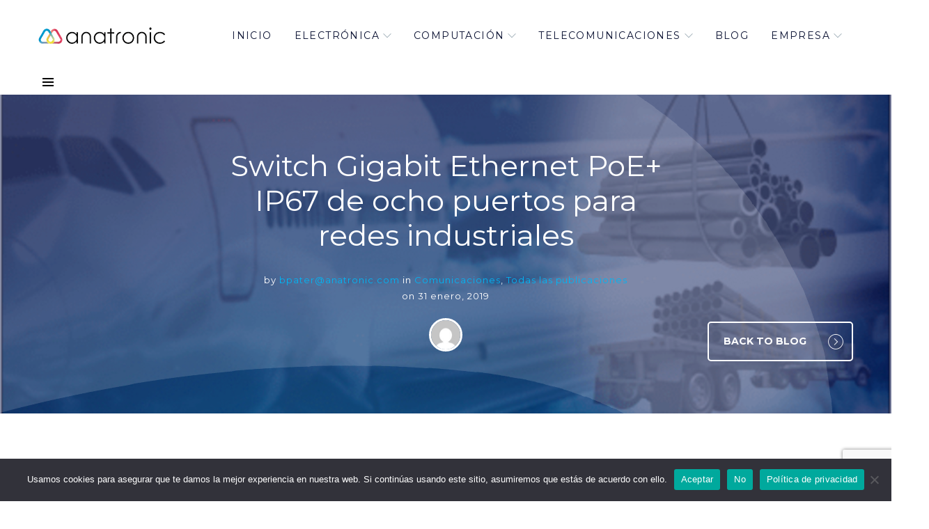

--- FILE ---
content_type: text/html; charset=UTF-8
request_url: https://anatronic.com/switch-gigabit-ethernet-poe-ip67-de-ocho-puertos-para-redes-industriales/
body_size: 18845
content:
<!doctype html>
<html lang="es">
<head>
    <meta charset="UTF-8">
    <meta name="viewport" content="width=device-width, initial-scale=1">
    <link rel="profile" href="http://gmpg.org/xfn/11">
    <meta name='robots' content='index, follow, max-image-preview:large, max-snippet:-1, max-video-preview:-1' />
<meta property="og:title" content="Switch Gigabit Ethernet PoE+ IP67 de ocho puertos para redes industriales"/>
<meta property="og:description" content="Switch Gigabit Ethernet PoE+ IP67 de ocho puertos para redes industriales

Hoy os presentamos un nuevo Switch Gigabit Ethernet PoE+ IP67 de ocho puertos para re"/>
<meta property="og:image:alt" content="Switch Gigabit Ethernet PoE+ IP67 de ocho puertos para redes industriales"/>
<meta property="og:image" content="https://anatronic.com/anatronicnew/wp-content/uploads/2019/01/An3547-antaira.png"/>
<meta property="og:image:width" content="2208" />
<meta property="og:image:height" content="1464" />
<meta property="og:type" content="article"/>
<meta property="og:article:published_time" content="2019-01-31 09:05:45"/>
<meta property="og:article:modified_time" content="2019-01-31 09:05:45"/>
<meta property="og:article:tag" content="antaira"/>
<meta property="og:article:tag" content="nota"/>
<meta name="twitter:card" content="summary">
<meta name="twitter:title" content="Switch Gigabit Ethernet PoE+ IP67 de ocho puertos para redes industriales"/>
<meta name="twitter:description" content="Switch Gigabit Ethernet PoE+ IP67 de ocho puertos para redes industriales

Hoy os presentamos un nuevo Switch Gigabit Ethernet PoE+ IP67 de ocho puertos para re"/>
<meta name="twitter:image" content="https://anatronic.com/anatronicnew/wp-content/uploads/2019/01/An3547-antaira.png"/>
<meta name="twitter:image:alt" content="Switch Gigabit Ethernet PoE+ IP67 de ocho puertos para redes industriales"/>
<meta name="author" content="bpater@anatronic.com"/>

	<!-- This site is optimized with the Yoast SEO plugin v25.7 - https://yoast.com/wordpress/plugins/seo/ -->
	<title>Switch Gigabit Ethernet PoE+ IP67 de ocho puertos</title>
	<meta name="description" content="Switch Gigabit Ethernet PoE+ industrial LNP-0800G-M12-67-24 que gracias a su certificado IP67 resulta ideal en entornos adversos." />
	<link rel="canonical" href="https://anatronic.com/switch-gigabit-ethernet-poe-ip67-de-ocho-puertos-para-redes-industriales/" />
	<meta property="og:url" content="https://anatronic.com/switch-gigabit-ethernet-poe-ip67-de-ocho-puertos-para-redes-industriales/" />
	<meta property="og:site_name" content="Anatronic S.A" />
	<meta property="article:published_time" content="2019-01-31T08:05:45+00:00" />
	<meta property="og:image" content="https://anatronic.com/anatronicnew/wp-content/uploads/2019/01/An3547-antaira.png" />
	<meta property="og:image:width" content="2208" />
	<meta property="og:image:height" content="1464" />
	<meta property="og:image:type" content="image/png" />
	<meta name="author" content="bpater@anatronic.com" />
	<meta name="twitter:creator" content="@anatronicsa" />
	<meta name="twitter:site" content="@anatronicsa" />
	<meta name="twitter:label1" content="Escrito por" />
	<meta name="twitter:data1" content="bpater@anatronic.com" />
	<meta name="twitter:label2" content="Tiempo de lectura" />
	<meta name="twitter:data2" content="1 minuto" />
	<script type="application/ld+json" class="yoast-schema-graph">{"@context":"https://schema.org","@graph":[{"@type":"Article","@id":"https://anatronic.com/switch-gigabit-ethernet-poe-ip67-de-ocho-puertos-para-redes-industriales/#article","isPartOf":{"@id":"https://anatronic.com/switch-gigabit-ethernet-poe-ip67-de-ocho-puertos-para-redes-industriales/"},"author":{"name":"bpater@anatronic.com","@id":"https://anatronic.com/#/schema/person/070208d9f88f356dcea3eea34fb2bcd7"},"headline":"Switch Gigabit Ethernet PoE+ IP67 de ocho puertos para redes industriales","datePublished":"2019-01-31T08:05:45+00:00","mainEntityOfPage":{"@id":"https://anatronic.com/switch-gigabit-ethernet-poe-ip67-de-ocho-puertos-para-redes-industriales/"},"wordCount":296,"publisher":{"@id":"https://anatronic.com/#organization"},"image":{"@id":"https://anatronic.com/switch-gigabit-ethernet-poe-ip67-de-ocho-puertos-para-redes-industriales/#primaryimage"},"thumbnailUrl":"https://anatronic.com/anatronicnew/wp-content/uploads/2019/01/An3547-antaira.png","keywords":["antaira","nota"],"articleSection":["Comunicaciones","Todas las publicaciones"],"inLanguage":"es"},{"@type":"WebPage","@id":"https://anatronic.com/switch-gigabit-ethernet-poe-ip67-de-ocho-puertos-para-redes-industriales/","url":"https://anatronic.com/switch-gigabit-ethernet-poe-ip67-de-ocho-puertos-para-redes-industriales/","name":"Switch Gigabit Ethernet PoE+ IP67 de ocho puertos","isPartOf":{"@id":"https://anatronic.com/#website"},"primaryImageOfPage":{"@id":"https://anatronic.com/switch-gigabit-ethernet-poe-ip67-de-ocho-puertos-para-redes-industriales/#primaryimage"},"image":{"@id":"https://anatronic.com/switch-gigabit-ethernet-poe-ip67-de-ocho-puertos-para-redes-industriales/#primaryimage"},"thumbnailUrl":"https://anatronic.com/anatronicnew/wp-content/uploads/2019/01/An3547-antaira.png","datePublished":"2019-01-31T08:05:45+00:00","description":"Switch Gigabit Ethernet PoE+ industrial LNP-0800G-M12-67-24 que gracias a su certificado IP67 resulta ideal en entornos adversos.","breadcrumb":{"@id":"https://anatronic.com/switch-gigabit-ethernet-poe-ip67-de-ocho-puertos-para-redes-industriales/#breadcrumb"},"inLanguage":"es","potentialAction":[{"@type":"ReadAction","target":["https://anatronic.com/switch-gigabit-ethernet-poe-ip67-de-ocho-puertos-para-redes-industriales/"]}]},{"@type":"ImageObject","inLanguage":"es","@id":"https://anatronic.com/switch-gigabit-ethernet-poe-ip67-de-ocho-puertos-para-redes-industriales/#primaryimage","url":"https://anatronic.com/anatronicnew/wp-content/uploads/2019/01/An3547-antaira.png","contentUrl":"https://anatronic.com/anatronicnew/wp-content/uploads/2019/01/An3547-antaira.png","width":2208,"height":1464,"caption":"Switch Gigabit Ethernet PoE+ IP67 de ocho puertos para redes industriales"},{"@type":"BreadcrumbList","@id":"https://anatronic.com/switch-gigabit-ethernet-poe-ip67-de-ocho-puertos-para-redes-industriales/#breadcrumb","itemListElement":[{"@type":"ListItem","position":1,"name":"Portada","item":"https://anatronic.com/"},{"@type":"ListItem","position":2,"name":"Blog Anatronic","item":"https://anatronic.com/blog/"},{"@type":"ListItem","position":3,"name":"Switch Gigabit Ethernet PoE+ IP67 de ocho puertos para redes industriales"}]},{"@type":"WebSite","@id":"https://anatronic.com/#website","url":"https://anatronic.com/","name":"Anatronic S.A","description":"Distribuidor técnico de Componentes Electrónicos Complejos y Sistemas Industriales Avanzados","publisher":{"@id":"https://anatronic.com/#organization"},"potentialAction":[{"@type":"SearchAction","target":{"@type":"EntryPoint","urlTemplate":"https://anatronic.com/?s={search_term_string}"},"query-input":{"@type":"PropertyValueSpecification","valueRequired":true,"valueName":"search_term_string"}}],"inLanguage":"es"},{"@type":"Organization","@id":"https://anatronic.com/#organization","name":"Anatronic S.A","url":"https://anatronic.com/","logo":{"@type":"ImageObject","inLanguage":"es","@id":"https://anatronic.com/#/schema/logo/image/","url":"https://anatronic.com/anatronicnew/wp-content/uploads/2021/11/anatronicNuevov2.png","contentUrl":"https://anatronic.com/anatronicnew/wp-content/uploads/2021/11/anatronicNuevov2.png","width":350,"height":48,"caption":"Anatronic S.A"},"image":{"@id":"https://anatronic.com/#/schema/logo/image/"},"sameAs":["https://x.com/anatronicsa","https://www.linkedin.com/company/anatronic-s-a/mycompany/","https://www.youtube.com/channel/UCdt-2FL2WsXDYCAAaEmDKiQ"]},{"@type":"Person","@id":"https://anatronic.com/#/schema/person/070208d9f88f356dcea3eea34fb2bcd7","name":"bpater@anatronic.com","image":{"@type":"ImageObject","inLanguage":"es","@id":"https://anatronic.com/#/schema/person/image/","url":"https://secure.gravatar.com/avatar/f86e53db66bdd232f0c26aedf23835f042b9cf5f55c7783a0fe24c6840c6337c?s=96&d=mm&r=g","contentUrl":"https://secure.gravatar.com/avatar/f86e53db66bdd232f0c26aedf23835f042b9cf5f55c7783a0fe24c6840c6337c?s=96&d=mm&r=g","caption":"bpater@anatronic.com"},"sameAs":["http://anatronic.com/anatronicnew"],"url":"https://anatronic.com/author/bpateranatronic-com/"}]}</script>
	<!-- / Yoast SEO plugin. -->


<link rel='dns-prefetch' href='//fonts.googleapis.com' />
<link rel="alternate" type="application/rss+xml" title="Anatronic S.A &raquo; Feed" href="https://anatronic.com/feed/" />
<link rel="alternate" type="application/rss+xml" title="Anatronic S.A &raquo; Feed de los comentarios" href="https://anatronic.com/comments/feed/" />
<link rel="alternate" title="oEmbed (JSON)" type="application/json+oembed" href="https://anatronic.com/wp-json/oembed/1.0/embed?url=https%3A%2F%2Fanatronic.com%2Fswitch-gigabit-ethernet-poe-ip67-de-ocho-puertos-para-redes-industriales%2F" />
<link rel="alternate" title="oEmbed (XML)" type="text/xml+oembed" href="https://anatronic.com/wp-json/oembed/1.0/embed?url=https%3A%2F%2Fanatronic.com%2Fswitch-gigabit-ethernet-poe-ip67-de-ocho-puertos-para-redes-industriales%2F&#038;format=xml" />
<style id='wp-img-auto-sizes-contain-inline-css' type='text/css'>
img:is([sizes=auto i],[sizes^="auto," i]){contain-intrinsic-size:3000px 1500px}
/*# sourceURL=wp-img-auto-sizes-contain-inline-css */
</style>
<style id='wp-emoji-styles-inline-css' type='text/css'>

	img.wp-smiley, img.emoji {
		display: inline !important;
		border: none !important;
		box-shadow: none !important;
		height: 1em !important;
		width: 1em !important;
		margin: 0 0.07em !important;
		vertical-align: -0.1em !important;
		background: none !important;
		padding: 0 !important;
	}
/*# sourceURL=wp-emoji-styles-inline-css */
</style>
<style id='wp-block-library-inline-css' type='text/css'>
:root{--wp-block-synced-color:#7a00df;--wp-block-synced-color--rgb:122,0,223;--wp-bound-block-color:var(--wp-block-synced-color);--wp-editor-canvas-background:#ddd;--wp-admin-theme-color:#007cba;--wp-admin-theme-color--rgb:0,124,186;--wp-admin-theme-color-darker-10:#006ba1;--wp-admin-theme-color-darker-10--rgb:0,107,160.5;--wp-admin-theme-color-darker-20:#005a87;--wp-admin-theme-color-darker-20--rgb:0,90,135;--wp-admin-border-width-focus:2px}@media (min-resolution:192dpi){:root{--wp-admin-border-width-focus:1.5px}}.wp-element-button{cursor:pointer}:root .has-very-light-gray-background-color{background-color:#eee}:root .has-very-dark-gray-background-color{background-color:#313131}:root .has-very-light-gray-color{color:#eee}:root .has-very-dark-gray-color{color:#313131}:root .has-vivid-green-cyan-to-vivid-cyan-blue-gradient-background{background:linear-gradient(135deg,#00d084,#0693e3)}:root .has-purple-crush-gradient-background{background:linear-gradient(135deg,#34e2e4,#4721fb 50%,#ab1dfe)}:root .has-hazy-dawn-gradient-background{background:linear-gradient(135deg,#faaca8,#dad0ec)}:root .has-subdued-olive-gradient-background{background:linear-gradient(135deg,#fafae1,#67a671)}:root .has-atomic-cream-gradient-background{background:linear-gradient(135deg,#fdd79a,#004a59)}:root .has-nightshade-gradient-background{background:linear-gradient(135deg,#330968,#31cdcf)}:root .has-midnight-gradient-background{background:linear-gradient(135deg,#020381,#2874fc)}:root{--wp--preset--font-size--normal:16px;--wp--preset--font-size--huge:42px}.has-regular-font-size{font-size:1em}.has-larger-font-size{font-size:2.625em}.has-normal-font-size{font-size:var(--wp--preset--font-size--normal)}.has-huge-font-size{font-size:var(--wp--preset--font-size--huge)}.has-text-align-center{text-align:center}.has-text-align-left{text-align:left}.has-text-align-right{text-align:right}.has-fit-text{white-space:nowrap!important}#end-resizable-editor-section{display:none}.aligncenter{clear:both}.items-justified-left{justify-content:flex-start}.items-justified-center{justify-content:center}.items-justified-right{justify-content:flex-end}.items-justified-space-between{justify-content:space-between}.screen-reader-text{border:0;clip-path:inset(50%);height:1px;margin:-1px;overflow:hidden;padding:0;position:absolute;width:1px;word-wrap:normal!important}.screen-reader-text:focus{background-color:#ddd;clip-path:none;color:#444;display:block;font-size:1em;height:auto;left:5px;line-height:normal;padding:15px 23px 14px;text-decoration:none;top:5px;width:auto;z-index:100000}html :where(.has-border-color){border-style:solid}html :where([style*=border-top-color]){border-top-style:solid}html :where([style*=border-right-color]){border-right-style:solid}html :where([style*=border-bottom-color]){border-bottom-style:solid}html :where([style*=border-left-color]){border-left-style:solid}html :where([style*=border-width]){border-style:solid}html :where([style*=border-top-width]){border-top-style:solid}html :where([style*=border-right-width]){border-right-style:solid}html :where([style*=border-bottom-width]){border-bottom-style:solid}html :where([style*=border-left-width]){border-left-style:solid}html :where(img[class*=wp-image-]){height:auto;max-width:100%}:where(figure){margin:0 0 1em}html :where(.is-position-sticky){--wp-admin--admin-bar--position-offset:var(--wp-admin--admin-bar--height,0px)}@media screen and (max-width:600px){html :where(.is-position-sticky){--wp-admin--admin-bar--position-offset:0px}}

/*# sourceURL=wp-block-library-inline-css */
</style><style id='global-styles-inline-css' type='text/css'>
:root{--wp--preset--aspect-ratio--square: 1;--wp--preset--aspect-ratio--4-3: 4/3;--wp--preset--aspect-ratio--3-4: 3/4;--wp--preset--aspect-ratio--3-2: 3/2;--wp--preset--aspect-ratio--2-3: 2/3;--wp--preset--aspect-ratio--16-9: 16/9;--wp--preset--aspect-ratio--9-16: 9/16;--wp--preset--color--black: #000000;--wp--preset--color--cyan-bluish-gray: #abb8c3;--wp--preset--color--white: #ffffff;--wp--preset--color--pale-pink: #f78da7;--wp--preset--color--vivid-red: #cf2e2e;--wp--preset--color--luminous-vivid-orange: #ff6900;--wp--preset--color--luminous-vivid-amber: #fcb900;--wp--preset--color--light-green-cyan: #7bdcb5;--wp--preset--color--vivid-green-cyan: #00d084;--wp--preset--color--pale-cyan-blue: #8ed1fc;--wp--preset--color--vivid-cyan-blue: #0693e3;--wp--preset--color--vivid-purple: #9b51e0;--wp--preset--gradient--vivid-cyan-blue-to-vivid-purple: linear-gradient(135deg,rgb(6,147,227) 0%,rgb(155,81,224) 100%);--wp--preset--gradient--light-green-cyan-to-vivid-green-cyan: linear-gradient(135deg,rgb(122,220,180) 0%,rgb(0,208,130) 100%);--wp--preset--gradient--luminous-vivid-amber-to-luminous-vivid-orange: linear-gradient(135deg,rgb(252,185,0) 0%,rgb(255,105,0) 100%);--wp--preset--gradient--luminous-vivid-orange-to-vivid-red: linear-gradient(135deg,rgb(255,105,0) 0%,rgb(207,46,46) 100%);--wp--preset--gradient--very-light-gray-to-cyan-bluish-gray: linear-gradient(135deg,rgb(238,238,238) 0%,rgb(169,184,195) 100%);--wp--preset--gradient--cool-to-warm-spectrum: linear-gradient(135deg,rgb(74,234,220) 0%,rgb(151,120,209) 20%,rgb(207,42,186) 40%,rgb(238,44,130) 60%,rgb(251,105,98) 80%,rgb(254,248,76) 100%);--wp--preset--gradient--blush-light-purple: linear-gradient(135deg,rgb(255,206,236) 0%,rgb(152,150,240) 100%);--wp--preset--gradient--blush-bordeaux: linear-gradient(135deg,rgb(254,205,165) 0%,rgb(254,45,45) 50%,rgb(107,0,62) 100%);--wp--preset--gradient--luminous-dusk: linear-gradient(135deg,rgb(255,203,112) 0%,rgb(199,81,192) 50%,rgb(65,88,208) 100%);--wp--preset--gradient--pale-ocean: linear-gradient(135deg,rgb(255,245,203) 0%,rgb(182,227,212) 50%,rgb(51,167,181) 100%);--wp--preset--gradient--electric-grass: linear-gradient(135deg,rgb(202,248,128) 0%,rgb(113,206,126) 100%);--wp--preset--gradient--midnight: linear-gradient(135deg,rgb(2,3,129) 0%,rgb(40,116,252) 100%);--wp--preset--font-size--small: 13px;--wp--preset--font-size--medium: 20px;--wp--preset--font-size--large: 36px;--wp--preset--font-size--x-large: 42px;--wp--preset--spacing--20: 0.44rem;--wp--preset--spacing--30: 0.67rem;--wp--preset--spacing--40: 1rem;--wp--preset--spacing--50: 1.5rem;--wp--preset--spacing--60: 2.25rem;--wp--preset--spacing--70: 3.38rem;--wp--preset--spacing--80: 5.06rem;--wp--preset--shadow--natural: 6px 6px 9px rgba(0, 0, 0, 0.2);--wp--preset--shadow--deep: 12px 12px 50px rgba(0, 0, 0, 0.4);--wp--preset--shadow--sharp: 6px 6px 0px rgba(0, 0, 0, 0.2);--wp--preset--shadow--outlined: 6px 6px 0px -3px rgb(255, 255, 255), 6px 6px rgb(0, 0, 0);--wp--preset--shadow--crisp: 6px 6px 0px rgb(0, 0, 0);}:where(.is-layout-flex){gap: 0.5em;}:where(.is-layout-grid){gap: 0.5em;}body .is-layout-flex{display: flex;}.is-layout-flex{flex-wrap: wrap;align-items: center;}.is-layout-flex > :is(*, div){margin: 0;}body .is-layout-grid{display: grid;}.is-layout-grid > :is(*, div){margin: 0;}:where(.wp-block-columns.is-layout-flex){gap: 2em;}:where(.wp-block-columns.is-layout-grid){gap: 2em;}:where(.wp-block-post-template.is-layout-flex){gap: 1.25em;}:where(.wp-block-post-template.is-layout-grid){gap: 1.25em;}.has-black-color{color: var(--wp--preset--color--black) !important;}.has-cyan-bluish-gray-color{color: var(--wp--preset--color--cyan-bluish-gray) !important;}.has-white-color{color: var(--wp--preset--color--white) !important;}.has-pale-pink-color{color: var(--wp--preset--color--pale-pink) !important;}.has-vivid-red-color{color: var(--wp--preset--color--vivid-red) !important;}.has-luminous-vivid-orange-color{color: var(--wp--preset--color--luminous-vivid-orange) !important;}.has-luminous-vivid-amber-color{color: var(--wp--preset--color--luminous-vivid-amber) !important;}.has-light-green-cyan-color{color: var(--wp--preset--color--light-green-cyan) !important;}.has-vivid-green-cyan-color{color: var(--wp--preset--color--vivid-green-cyan) !important;}.has-pale-cyan-blue-color{color: var(--wp--preset--color--pale-cyan-blue) !important;}.has-vivid-cyan-blue-color{color: var(--wp--preset--color--vivid-cyan-blue) !important;}.has-vivid-purple-color{color: var(--wp--preset--color--vivid-purple) !important;}.has-black-background-color{background-color: var(--wp--preset--color--black) !important;}.has-cyan-bluish-gray-background-color{background-color: var(--wp--preset--color--cyan-bluish-gray) !important;}.has-white-background-color{background-color: var(--wp--preset--color--white) !important;}.has-pale-pink-background-color{background-color: var(--wp--preset--color--pale-pink) !important;}.has-vivid-red-background-color{background-color: var(--wp--preset--color--vivid-red) !important;}.has-luminous-vivid-orange-background-color{background-color: var(--wp--preset--color--luminous-vivid-orange) !important;}.has-luminous-vivid-amber-background-color{background-color: var(--wp--preset--color--luminous-vivid-amber) !important;}.has-light-green-cyan-background-color{background-color: var(--wp--preset--color--light-green-cyan) !important;}.has-vivid-green-cyan-background-color{background-color: var(--wp--preset--color--vivid-green-cyan) !important;}.has-pale-cyan-blue-background-color{background-color: var(--wp--preset--color--pale-cyan-blue) !important;}.has-vivid-cyan-blue-background-color{background-color: var(--wp--preset--color--vivid-cyan-blue) !important;}.has-vivid-purple-background-color{background-color: var(--wp--preset--color--vivid-purple) !important;}.has-black-border-color{border-color: var(--wp--preset--color--black) !important;}.has-cyan-bluish-gray-border-color{border-color: var(--wp--preset--color--cyan-bluish-gray) !important;}.has-white-border-color{border-color: var(--wp--preset--color--white) !important;}.has-pale-pink-border-color{border-color: var(--wp--preset--color--pale-pink) !important;}.has-vivid-red-border-color{border-color: var(--wp--preset--color--vivid-red) !important;}.has-luminous-vivid-orange-border-color{border-color: var(--wp--preset--color--luminous-vivid-orange) !important;}.has-luminous-vivid-amber-border-color{border-color: var(--wp--preset--color--luminous-vivid-amber) !important;}.has-light-green-cyan-border-color{border-color: var(--wp--preset--color--light-green-cyan) !important;}.has-vivid-green-cyan-border-color{border-color: var(--wp--preset--color--vivid-green-cyan) !important;}.has-pale-cyan-blue-border-color{border-color: var(--wp--preset--color--pale-cyan-blue) !important;}.has-vivid-cyan-blue-border-color{border-color: var(--wp--preset--color--vivid-cyan-blue) !important;}.has-vivid-purple-border-color{border-color: var(--wp--preset--color--vivid-purple) !important;}.has-vivid-cyan-blue-to-vivid-purple-gradient-background{background: var(--wp--preset--gradient--vivid-cyan-blue-to-vivid-purple) !important;}.has-light-green-cyan-to-vivid-green-cyan-gradient-background{background: var(--wp--preset--gradient--light-green-cyan-to-vivid-green-cyan) !important;}.has-luminous-vivid-amber-to-luminous-vivid-orange-gradient-background{background: var(--wp--preset--gradient--luminous-vivid-amber-to-luminous-vivid-orange) !important;}.has-luminous-vivid-orange-to-vivid-red-gradient-background{background: var(--wp--preset--gradient--luminous-vivid-orange-to-vivid-red) !important;}.has-very-light-gray-to-cyan-bluish-gray-gradient-background{background: var(--wp--preset--gradient--very-light-gray-to-cyan-bluish-gray) !important;}.has-cool-to-warm-spectrum-gradient-background{background: var(--wp--preset--gradient--cool-to-warm-spectrum) !important;}.has-blush-light-purple-gradient-background{background: var(--wp--preset--gradient--blush-light-purple) !important;}.has-blush-bordeaux-gradient-background{background: var(--wp--preset--gradient--blush-bordeaux) !important;}.has-luminous-dusk-gradient-background{background: var(--wp--preset--gradient--luminous-dusk) !important;}.has-pale-ocean-gradient-background{background: var(--wp--preset--gradient--pale-ocean) !important;}.has-electric-grass-gradient-background{background: var(--wp--preset--gradient--electric-grass) !important;}.has-midnight-gradient-background{background: var(--wp--preset--gradient--midnight) !important;}.has-small-font-size{font-size: var(--wp--preset--font-size--small) !important;}.has-medium-font-size{font-size: var(--wp--preset--font-size--medium) !important;}.has-large-font-size{font-size: var(--wp--preset--font-size--large) !important;}.has-x-large-font-size{font-size: var(--wp--preset--font-size--x-large) !important;}
/*# sourceURL=global-styles-inline-css */
</style>

<style id='classic-theme-styles-inline-css' type='text/css'>
/*! This file is auto-generated */
.wp-block-button__link{color:#fff;background-color:#32373c;border-radius:9999px;box-shadow:none;text-decoration:none;padding:calc(.667em + 2px) calc(1.333em + 2px);font-size:1.125em}.wp-block-file__button{background:#32373c;color:#fff;text-decoration:none}
/*# sourceURL=/wp-includes/css/classic-themes.min.css */
</style>
<link rel='stylesheet' id='cms-plugin-stylesheet-css' href='https://anatronic.com/anatronicnew/wp-content/plugins/cmssuperheroes/assets/css/cms-style.css'  media='all' />
<link property="stylesheet" rel='stylesheet' id='owl-carousel-css' href='https://anatronic.com/anatronicnew/wp-content/plugins/cmssuperheroes/assets/css/owl.carousel.min.css'  media='all' />
<link rel='stylesheet' id='contact-form-7-css' href='https://anatronic.com/anatronicnew/wp-content/plugins/contact-form-7/includes/css/styles.css'  media='all' />
<link rel='stylesheet' id='cookie-notice-front-css' href='https://anatronic.com/anatronicnew/wp-content/plugins/cookie-notice/css/front.min.css'  media='all' />
<link rel='stylesheet' id='collapscore-css-css' href='https://anatronic.com/anatronicnew/wp-content/plugins/jquery-collapse-o-matic/css/core_style.css'  media='all' />
<link rel='stylesheet' id='collapseomatic-css-css' href='https://anatronic.com/anatronicnew/wp-content/plugins/jquery-collapse-o-matic/css/light_style.css'  media='all' />
<link rel='stylesheet' id='toc-screen-css' href='https://anatronic.com/anatronicnew/wp-content/plugins/table-of-contents-plus/screen.min.css'  media='all' />
<link rel='stylesheet' id='coreconsult-style-css' href='https://anatronic.com/anatronicnew/wp-content/themes/coreconsult/style.css'  media='all' />
<link rel='stylesheet' id='child-style-css' href='https://anatronic.com/anatronicnew/wp-content/themes/coreconsult-child/style.css'  media='all' />
<link rel='stylesheet' id='bootstrap-css' href='https://anatronic.com/anatronicnew/wp-content/themes/coreconsult/assets/css/bootstrap.min.css'  media='all' />
<link rel='stylesheet' id='font-awesome-css' href='https://anatronic.com/anatronicnew/wp-content/themes/coreconsult/assets/css/font-awesome.min.css'  media='all' />
<link rel='stylesheet' id='font-awesome-v5-css' href='https://anatronic.com/anatronicnew/wp-content/themes/coreconsult/assets/css/font-awesome5.min.css'  media='all' />
<link rel='stylesheet' id='font-awesome-shims-css' href='https://anatronic.com/anatronicnew/wp-content/themes/coreconsult/assets/css/font-awesome5-shims.min.css'  media='all' />
<link rel='stylesheet' id='font-material-icon-css' href='https://anatronic.com/anatronicnew/wp-content/themes/coreconsult/assets/css/material-design-iconic-font.min.css'  media='all' />
<link rel='stylesheet' id='font-stroke-gap-icon-css' href='https://anatronic.com/anatronicnew/wp-content/themes/coreconsult/assets/css/stroke-gap.css'  media='all' />
<link rel='stylesheet' id='font-pe-icon-7-stroke-css' href='https://anatronic.com/anatronicnew/wp-content/themes/coreconsult/assets/css/pe-icon-7-stroke.css'  media='all' />
<link rel='stylesheet' id='magnific-popup-css' href='https://anatronic.com/anatronicnew/wp-content/themes/coreconsult/assets/css/magnific-popup.css'  media='all' />
<link rel='stylesheet' id='coreconsult-theme-css' href='https://anatronic.com/anatronicnew/wp-content/themes/coreconsult/assets/css/theme.css'  media='all' />
<style id='coreconsult-theme-inline-css' type='text/css'>
.widget_search{border:2px solid #ecf0f2 !important;border-radius:4px !important;background-color:#fff !important;padding:23px 24px 34px !important}.widget_search .widget-title{color:#091031 !important}.search-field{border-radius:4px !important;border-width:1px !important;border-style:solid !important;border-color:#ecf0f2 !important;color:#768093 !important;padding:6px 10px !important;line-height:normal !important;height:35px !important;font-size:14px !important}.checkbox_privacidad{display:flex;align-items:center;font-size:12px;line-height:1.2}.checkbox_privacidad input[type=&quot;checkbox&quot;]{margin-right:8px;display:inline-block;vertical-align:middle}.checkbox_privacidad a{font-size:inherit;line-height:inherit;vertical-align:middle}.checkbox_privacidad::before{content:&quot;(*) &quot;;margin-right:4px;display:inline-block;vertical-align:middle}.checkbox_privacidad span{vertical-align:middle;display:inline-block}.resizable-image{display:block;margin-left:auto;margin-right:auto;width:50%;max-width:300px;height:auto}.caja-landing{background-color:#fff;padding:1.5rem;border-radius:0.5rem;box-shadow:0 4px 6px -1px rgb(0 0 0 / 0.1),0 2px 4px -2px rgb(0 0 0 / 0.1);border-width:1px;border-style:solid;border-color:#e5e7eb}.con-gap .wpb_column{width:calc(33.33% - 6.66px);margin-right:10px;float:left}.con-gap .wpb_column:last-child{margin-right:0}.fa-check{color:#22c55e !important;margin-top:0.25rem;margin-right:.5em;flex-shrink:0}.icono-tecnologia{font-size:2em;margin-left:auto;margin-right:auto;margin-bottom:1rem;display:block;text-align:center}.icono-tecnologia.color-extrusion{color:#0891b2}.icono-tecnologia.color-heatpipe{color:#16a34a}.icono-tecnologia.color-coldplate{color:#14b8a6}.icono-tecnologia.color-aletas{color:#ca8a04}.icono-tecnologia.color-hibridas{color:#9333ea}.icono-tecnologia.color-ventiladores{color:#dc2626}.numero-paso{display:inline-flex;align-items:center;justify-content:center;flex-shrink:0;width:2rem;height:2rem;background-color:#3b82f6;color:#fff;border-radius:9999px;font-weight:700;margin-right:1rem;font-size:0.875rem;line-height:1}.lista-proceso-pasos{list-style:none;padding-left:0;margin-bottom:0}.lista-proceso-pasos li{display:flex;align-items:flex-start;margin-bottom:1.5rem}.lista-proceso-pasos .numero-paso-custom{display:inline-flex;align-items:center;justify-content:center;flex-shrink:0;width:2rem;height:2rem;background-color:#3b82f6;color:#fff;border-radius:9999px;font-weight:700;margin-right:1rem;font-size:0.875rem;line-height:1}.lista-proceso-pasos .texto-paso h6{font-size:1.125rem;line-height:1.75rem;margin-bottom:0.25rem;margin-top:0;font-weight:normal}.lista-proceso-pasos .texto-paso h6 strong{font-weight:700}.lista-proceso-pasos .texto-paso p{color:#4b5563;font-size:0.875rem;line-height:1.25rem;margin-top:0;margin-bottom:0}.icono-ventaja{font-size:1.75em;color:#2563eb;width:2rem;text-align:center;flex-shrink:0;margin-right:1rem}.icono-caso-exito{font-size:3em;margin-left:auto;margin-right:auto;margin-bottom:1rem;display:block;text-align:center}.icono-caso-exito.color-industria{color:#16a34a}.icono-caso-exito.color-ferroviario{color:#a16207}.icono-caso-exito.color-defensa{color:#374151}
/*# sourceURL=coreconsult-theme-inline-css */
</style>
<link rel='stylesheet' id='coreconsult-menu-css' href='https://anatronic.com/anatronicnew/wp-content/themes/coreconsult/assets/css/menu.css'  media='all' />
<link rel='stylesheet' id='coreconsult-google-fonts-css' href='https://fonts.googleapis.com/css?family=Montserrat%3A300%2C300i%2C400%2C400i%2C500%2C500i%2C600%2C600i%2C700%2C700i&#038;subset=latin%2Clatin-ext&#038;ver=6.9'  media='all' />
<link rel='stylesheet' id='avhec-widget-css' href='https://anatronic.com/anatronicnew/wp-content/plugins/extended-categories-widget/4.2/css/avh-ec.widget.css'  media='all' />
<script  src="https://anatronic.com/anatronicnew/wp-includes/js/jquery/jquery.min.js" id="jquery-core-js"></script>
<script  src="https://anatronic.com/anatronicnew/wp-includes/js/jquery/jquery-migrate.min.js" id="jquery-migrate-js"></script>
<script  id="cookie-notice-front-js-before">
/* <![CDATA[ */
var cnArgs = {"ajaxUrl":"https:\/\/anatronic.com\/anatronicnew\/wp-admin\/admin-ajax.php","nonce":"03e3e567be","hideEffect":"fade","position":"bottom","onScroll":false,"onScrollOffset":100,"onClick":false,"cookieName":"cookie_notice_accepted","cookieTime":2592000,"cookieTimeRejected":2592000,"globalCookie":false,"redirection":false,"cache":false,"revokeCookies":false,"revokeCookiesOpt":"automatic"};

//# sourceURL=cookie-notice-front-js-before
/* ]]> */
</script>
<script  src="https://anatronic.com/anatronicnew/wp-content/plugins/cookie-notice/js/front.min.js" id="cookie-notice-front-js"></script>
<script type="text/javascript" id="linkedin-js-extra">
/* <![CDATA[ */
var ajax_loader = "        \u003Cdiv id=\"ajax-loading\" class=\"cms-loader\"\u003E\n            \u003Cdiv class=\"loading-spin\"\u003E\n                \u003Cdiv class=\"spinner\"\u003E\n                    \u003Cdiv class=\"right-side\"\u003E\u003Cdiv class=\"bar\"\u003E\u003C/div\u003E\u003C/div\u003E\n                    \u003Cdiv class=\"left-side\"\u003E\u003Cdiv class=\"bar\"\u003E\u003C/div\u003E\u003C/div\u003E\n                \u003C/div\u003E\n                \u003Cdiv class=\"spinner color-2\" style=\"\"\u003E\n                    \u003Cdiv class=\"right-side\"\u003E\u003Cdiv class=\"bar\"\u003E\u003C/div\u003E\u003C/div\u003E\n                    \u003Cdiv class=\"left-side\"\u003E\u003Cdiv class=\"bar\"\u003E\u003C/div\u003E\u003C/div\u003E\n                \u003C/div\u003E\n            \u003C/div\u003E\n        \u003C/div\u003E\n    ";
//# sourceURL=linkedin-js-extra
/* ]]> */
</script>
<script  src="https://anatronic.com/anatronicnew/wp-content/themes/coreconsult/assets/js/linkedin.js" id="linkedin-js"></script>
<script></script><link rel="https://api.w.org/" href="https://anatronic.com/wp-json/" /><link rel="alternate" title="JSON" type="application/json" href="https://anatronic.com/wp-json/wp/v2/posts/8082" /><link rel="EditURI" type="application/rsd+xml" title="RSD" href="https://anatronic.com/anatronicnew/xmlrpc.php?rsd" />
<meta name="generator" content="WordPress 6.9" />
<link rel='shortlink' href='https://anatronic.com/?p=8082' />
<meta name="generator" content="Redux 4.5.7" /><meta name="cdp-version" content="1.5.0" />		<script>
			document.documentElement.className = document.documentElement.className.replace('no-js', 'js');
		</script>
				<style>
			.no-js img.lazyload {
				display: none;
			}

			figure.wp-block-image img.lazyloading {
				min-width: 150px;
			}

			.lazyload,
			.lazyloading {
				--smush-placeholder-width: 100px;
				--smush-placeholder-aspect-ratio: 1/1;
				width: var(--smush-placeholder-width) !important;
				aspect-ratio: var(--smush-placeholder-aspect-ratio) !important;
			}

						.lazyload, .lazyloading {
				opacity: 0;
			}

			.lazyloaded {
				opacity: 1;
				transition: opacity 400ms;
				transition-delay: 0ms;
			}

					</style>
		<link rel="icon" type="image/png" href="https://anatronic.com/anatronicnew/wp-content/uploads/2021/11/logoAnatFooter.png"/><meta name="generator" content="Powered by WPBakery Page Builder - drag and drop page builder for WordPress."/>
<meta name="generator" content="Powered by Slider Revolution 6.6.16 - responsive, Mobile-Friendly Slider Plugin for WordPress with comfortable drag and drop interface." />
<!-- Global site tag (gtag.js) - Google Analytics -->
<script async src="https://www.googletagmanager.com/gtag/js?id=UA-75777929-1"></script>
<script>
  window.dataLayer = window.dataLayer || [];
  function gtag(){dataLayer.push(arguments);}
  gtag('js', new Date());

  gtag('config', 'UA-75777929-1');
</script>


<script>function setREVStartSize(e){
			//window.requestAnimationFrame(function() {
				window.RSIW = window.RSIW===undefined ? window.innerWidth : window.RSIW;
				window.RSIH = window.RSIH===undefined ? window.innerHeight : window.RSIH;
				try {
					var pw = document.getElementById(e.c).parentNode.offsetWidth,
						newh;
					pw = pw===0 || isNaN(pw) || (e.l=="fullwidth" || e.layout=="fullwidth") ? window.RSIW : pw;
					e.tabw = e.tabw===undefined ? 0 : parseInt(e.tabw);
					e.thumbw = e.thumbw===undefined ? 0 : parseInt(e.thumbw);
					e.tabh = e.tabh===undefined ? 0 : parseInt(e.tabh);
					e.thumbh = e.thumbh===undefined ? 0 : parseInt(e.thumbh);
					e.tabhide = e.tabhide===undefined ? 0 : parseInt(e.tabhide);
					e.thumbhide = e.thumbhide===undefined ? 0 : parseInt(e.thumbhide);
					e.mh = e.mh===undefined || e.mh=="" || e.mh==="auto" ? 0 : parseInt(e.mh,0);
					if(e.layout==="fullscreen" || e.l==="fullscreen")
						newh = Math.max(e.mh,window.RSIH);
					else{
						e.gw = Array.isArray(e.gw) ? e.gw : [e.gw];
						for (var i in e.rl) if (e.gw[i]===undefined || e.gw[i]===0) e.gw[i] = e.gw[i-1];
						e.gh = e.el===undefined || e.el==="" || (Array.isArray(e.el) && e.el.length==0)? e.gh : e.el;
						e.gh = Array.isArray(e.gh) ? e.gh : [e.gh];
						for (var i in e.rl) if (e.gh[i]===undefined || e.gh[i]===0) e.gh[i] = e.gh[i-1];
											
						var nl = new Array(e.rl.length),
							ix = 0,
							sl;
						e.tabw = e.tabhide>=pw ? 0 : e.tabw;
						e.thumbw = e.thumbhide>=pw ? 0 : e.thumbw;
						e.tabh = e.tabhide>=pw ? 0 : e.tabh;
						e.thumbh = e.thumbhide>=pw ? 0 : e.thumbh;
						for (var i in e.rl) nl[i] = e.rl[i]<window.RSIW ? 0 : e.rl[i];
						sl = nl[0];
						for (var i in nl) if (sl>nl[i] && nl[i]>0) { sl = nl[i]; ix=i;}
						var m = pw>(e.gw[ix]+e.tabw+e.thumbw) ? 1 : (pw-(e.tabw+e.thumbw)) / (e.gw[ix]);
						newh =  (e.gh[ix] * m) + (e.tabh + e.thumbh);
					}
					var el = document.getElementById(e.c);
					if (el!==null && el) el.style.height = newh+"px";
					el = document.getElementById(e.c+"_wrapper");
					if (el!==null && el) {
						el.style.height = newh+"px";
						el.style.display = "block";
					}
				} catch(e){
					console.log("Failure at Presize of Slider:" + e)
				}
			//});
		  };</script>
<style id="cms_theme_options-dynamic-css" title="dynamic-css" class="redux-options-output">body #sg-post-title{background-image:url('https://anatronic.com/anatronicnew/wp-content/uploads/2022/04/bg-single-1.jpg');}a{color:#00b5f4;}a:hover{color:#71cbcc;}a:active{color:#71cbcc;}</style><noscript><style> .wpb_animate_when_almost_visible { opacity: 1; }</style></noscript><link rel='stylesheet' id='redux-custom-fonts-css' href='//anatronic.com/anatronicnew/wp-content/uploads/redux/custom-fonts/fonts.css'  media='all' />
<link rel='stylesheet' id='rpwe-style-css' href='https://anatronic.com/anatronicnew/wp-content/plugins/recent-posts-widget-extended/assets/css/rpwe-frontend.css'  media='all' />
<link rel='stylesheet' id='rs-plugin-settings-css' href='https://anatronic.com/anatronicnew/wp-content/plugins/revslider/public/assets/css/rs6.css'  media='all' />
<style id='rs-plugin-settings-inline-css' type='text/css'>
#rs-demo-id {}
/*# sourceURL=rs-plugin-settings-inline-css */
</style>
</head>

<body class="wp-singular post-template-default single single-post postid-8082 single-format-standard wp-theme-coreconsult wp-child-theme-coreconsult-child cookies-not-set group-blog visual-composer redux-page body-default-font heading-default-font header-sticky wpb-js-composer js-comp-ver-7.9 vc_responsive">
<div id="page" class="site">
            <div id="cms-loadding" class="cms-loader">
            <div class="loading-spin">
                <div class="spinner">
                    <div class="right-side"><div class="bar"></div></div>
                    <div class="left-side"><div class="bar"></div></div>
                </div>
                <div class="spinner color-2" style="">
                    <div class="right-side"><div class="bar"></div></div>
                    <div class="left-side"><div class="bar"></div></div>
                </div>
            </div>
        </div>
    <header id="masthead" class="site-header">
    <div id="site-header-wrap" class="header-layout1 fixed-height is-sticky">
        <div id="site-header" class="site-header-main">
            <div class="container">
                <div class="row row-flex">
                    <div class="site-branding">
                        <a class="logo-dark" href="https://anatronic.com/" title="Anatronic S.A" rel="home"><img data-src="https://anatronic.com/anatronicnew/wp-content/uploads/2021/11/anatronicNuevov2.png" alt="Anatronic S.A" src="[data-uri]" class="lazyload" style="--smush-placeholder-width: 350px; --smush-placeholder-aspect-ratio: 350/48;" /></a><a class="logo-light" href="https://anatronic.com/" title="Anatronic S.A" rel="home"><img src="" alt="Anatronic S.A"/></a>                    </div>
                    <div class="site-navigation">
                        <nav class="main-navigation">
                            <ul id="mastmenu" class="primary-menu clearfix"><li id="menu-item-343" class="menu-item menu-item-type-post_type menu-item-object-page menu-item-home hover menu-item-343"><a href="https://anatronic.com/">Inicio</a></li>
<li id="menu-item-344" class="menu-item menu-item-type-custom menu-item-object-custom menu-item-has-children hover menu-item-344"><a href="#">Electrónica</a>
<ul class="sub-menu">
	<li id="menu-item-347" class="menu-item menu-item-type-post_type menu-item-object-page menu-item-347"><a href="https://anatronic.com/componentes-semiconductores/">Semiconductores, SoC, SoM y SBC</a></li>
	<li id="menu-item-345" class="menu-item menu-item-type-post_type menu-item-object-page menu-item-345"><a href="https://anatronic.com/componentes-electromecanicos/">Componentes Electromecánicos</a></li>
	<li id="menu-item-346" class="menu-item menu-item-type-post_type menu-item-object-page menu-item-346"><a href="https://anatronic.com/componentes-pasivos/">Componentes Pasivos</a></li>
</ul>
</li>
<li id="menu-item-348" class="menu-item menu-item-type-custom menu-item-object-custom menu-item-has-children hover menu-item-348"><a href="#">Computación</a>
<ul class="sub-menu">
	<li id="menu-item-350" class="menu-item menu-item-type-post_type menu-item-object-page menu-item-350"><a href="https://anatronic.com/modulos-arm-y-placas-x86/">Módulos ARM y Placas x86</a></li>
	<li id="menu-item-349" class="menu-item menu-item-type-post_type menu-item-object-page menu-item-349"><a href="https://anatronic.com/box-pc-panel-pc/">Box PC &#038; Panel PC</a></li>
</ul>
</li>
<li id="menu-item-351" class="menu-item menu-item-type-custom menu-item-object-custom menu-item-has-children hover menu-item-351"><a href="#">Telecomunicaciones</a>
<ul class="sub-menu">
	<li id="menu-item-353" class="menu-item menu-item-type-post_type menu-item-object-page menu-item-353"><a href="https://anatronic.com/redes-industriales/">Redes Industriales</a></li>
	<li id="menu-item-352" class="menu-item menu-item-type-post_type menu-item-object-page menu-item-352"><a href="https://anatronic.com/redes-celulares/">Redes Inalámbricas</a></li>
</ul>
</li>
<li id="menu-item-408" class="menu-item menu-item-type-post_type menu-item-object-page current_page_parent hover menu-item-408"><a href="https://anatronic.com/blog/">Blog</a></li>
<li id="menu-item-355" class="menu-item menu-item-type-custom menu-item-object-custom menu-item-has-children hover menu-item-355"><a href="#">Empresa</a>
<ul class="sub-menu">
	<li id="menu-item-398" class="menu-item menu-item-type-post_type menu-item-object-page hover menu-item-398"><a href="https://anatronic.com/quienes-somos/">Quienes somos</a></li>
	<li id="menu-item-401" class="menu-item menu-item-type-post_type menu-item-object-page hover menu-item-401"><a href="https://anatronic.com/localizacion-y-contacto/">Localización y Contacto</a></li>
	<li id="menu-item-15667" class="menu-item menu-item-type-custom menu-item-object-custom hover menu-item-15667"><a href="https://anatronic.com/presentaciones_anatronic/Condiciones_generales_de_Venta_Anatronic.pdf">Condiciones Generales de Venta</a></li>
	<li id="menu-item-400" class="menu-item menu-item-type-post_type menu-item-object-page hover menu-item-400"><a href="https://anatronic.com/calidad/">Calidad</a></li>
	<li id="menu-item-15669" class="menu-item menu-item-type-custom menu-item-object-custom hover menu-item-15669"><a href="https://anatronic.com/presentaciones_anatronic/Politica_de_Calidad_Anatronic.pdf">Politica de Calidad</a></li>
</ul>
</li>
</ul>                        </nav>
                    </div>
                                            <div class="site-header-right">
                            <span class="btn-nav"><i></i></span>
                        </div>
                                    </div>
            </div>
            <div id="main-menu-mobile">
                <span class="btn-nav-mobile open-menu">
                    <span></span>
                </span>
            </div>
        </div>
    </div>
</header>    <div id="sg-post-title" class="bg-image bg-overlay">
        <div class="container">
            <div class="sg-post-title-inner">
                <h1>Switch Gigabit Ethernet PoE+ IP67 de ocho puertos para redes industriales</h1>                            <ul class="title-post-meta">
                                    <li class="item-author">
                        <span>by</span>
                        <a href="https://anatronic.com/author/bpateranatronic-com/" title="Entradas de bpater@anatronic.com" rel="author">bpater@anatronic.com</a>                    </li>
                                                    <li class="item-category"><span>in</span> <a href="https://anatronic.com/category/comunicaciones/" rel="tag">Comunicaciones</a>, <a href="https://anatronic.com/category/todas/" rel="tag">Todas las publicaciones</a></li>
                                                    <li class="item-date">
                        <span>on</span>
                        31 enero, 2019                    </li>
                            </ul>
                            <div class="entry-author-image">
                    <img alt='' data-src='https://secure.gravatar.com/avatar/f86e53db66bdd232f0c26aedf23835f042b9cf5f55c7783a0fe24c6840c6337c?s=90&#038;d=mm&#038;r=g' data-srcset='https://secure.gravatar.com/avatar/f86e53db66bdd232f0c26aedf23835f042b9cf5f55c7783a0fe24c6840c6337c?s=180&#038;d=mm&#038;r=g 2x' class='avatar avatar-90 photo lazyload' height='90' width='90' decoding='async' src='[data-uri]' style='--smush-placeholder-width: 90px; --smush-placeholder-aspect-ratio: 90/90;' />                </div>
                            </div>
                            <a class="button-to-blog" href="https://anatronic.com/blog/">
                    Back To Blog                    <i class="pe-7s-angle-right-circle"></i>
                </a>
                    </div>
    </div>
    <div id="content" class="site-content">
    	<div class="content-inner">
<div class="container content-container">
    <div class="row content-row">
        <div id="primary"  class="content-area content-has-sidebar float-left col-xl-9 col-lg-9 col-md-8 col-sm-12">
            <main id="main" class="site-main">
                <article id="post-8082" class="single-hentry post-8082 post type-post status-publish format-standard has-post-thumbnail hentry category-comunicaciones category-todas tag-antaira tag-nota">
            <div class="social-share sidebar-sticky">
                <a class="fb-social" title="Facebook" target="_blank" href="https://www.facebook.com/sharer/sharer.php?u=https://anatronic.com/switch-gigabit-ethernet-poe-ip67-de-ocho-puertos-para-redes-industriales/"><i class="fa fa-facebook"></i></a>
    <a class="tw-social" title="Twitter" target="_blank" href="https://twitter.com/home?status=https://anatronic.com/switch-gigabit-ethernet-poe-ip67-de-ocho-puertos-para-redes-industriales/"><i class="fa fa-twitter"></i></a>
    <a class="tw-linkedin" title="LinkedIn" target="_blank" href="https://www.linkedin.com/shareArticle?mini=true&url=https://anatronic.com/switch-gigabit-ethernet-poe-ip67-de-ocho-puertos-para-redes-industriales/&title=Switch Gigabit Ethernet PoE+ IP67 de ocho puertos para redes industriales&summary=&source="><i class="fa fa-linkedin"></i></a>
            </div>
        <div class="entry-featured"><div class="post-image">                <img width="640" height="428" src="https://anatronic.com/anatronicnew/wp-content/uploads/2019/01/An3547-antaira-980x655.png" class="attachment-large size-large wp-post-image" alt="Switch Gigabit Ethernet PoE+ IP67 de ocho puertos para redes industriales" decoding="async" fetchpriority="high" />            </div></div>        <div class="entry-body">
        <div class="entry-content clearfix">
            <h2>Switch Gigabit Ethernet PoE+ IP67 de ocho puertos para redes industriales</h2>
<p>Hoy os presentamos un nuevo <strong>Switch Gigabit Ethernet PoE+ IP67 de ocho puertos</strong> para redes industriales. Se trata de el <a href="http://www.antaira.com/core/media/media.nl?id=1156791&#038;c=685553&#038;h=7127c9f4d6843632fd7f&#038;_xt=.pdf" rel="noopener" target="_blank">Switch Gigabit Ethernet PoE+ industrial LNP-0800G-M12-67-24</a> que al ser impermeable gracias a su <strong>certificado IP67</strong> resulta ideal en entornos adversos.</p>
<p>El <a href="http://www.antaira.com/core/media/media.nl?id=1156791&#038;c=685553&#038;h=7127c9f4d6843632fd7f&#038;_xt=.pdf" rel="noopener" target="_blank">Switch Gigabit Ethernet PoE+ LNP-0800G-M12-67-24</a> cuenta con entradas de alimentación redundante a través de un conector hembra M12 T de cuatro pines. Existe un total de <strong>180 W</strong> de potencia disponible para alimentar hasta ocho dispositivos IEEE 802.3af (PoE) y 802.3at (PoE+).</p>
<p>La función fault tolerance garantiza la <strong>protección ante sobrecarga de sistema PoE o PD</strong> mediante un sistema de gestión PSE. En caso de fallo completo de suministro, el <a href="http://www.antaira.com/core/media/media.nl?id=1156791&#038;c=685553&#038;h=7127c9f4d6843632fd7f&#038;_xt=.pdf" rel="noopener" target="_blank">Switch Gigabit Ethernet industrial LNP-0800G-M12-67-24</a> usa <strong>tecnología bypass para mantener el flujo de comunicación de datos</strong>, incluso si el switch está offline.</p>
<p>Este Switch industrial Gigabit Ethernet PoE+ no gestionado ofrece mejoras en fiabilidad y facilidad de usar en entornos adversos. Y, gracias a su diseño IP67, aporta impermeabilidad y protección en aplicaciones sujetas a choque y vibración. </p>
<p>Sus <strong>sockets M12 CAT6A</strong> de ocho pines con conectores hembra y codificación X ofrecen velocidades de autonegociación, modo full/half duplex y conexiones auto MDI/MDI-X.</p>
<p>El <a href="http://www.antaira.com/core/media/media.nl?id=1156791&#038;c=685553&#038;h=7127c9f4d6843632fd7f&#038;_xt=.pdf" rel="noopener" target="_blank">LNP-0800G-M12-67-24</a> cuenta con el respaldo de cinco años de garantía y tiene el marcado EN50155 para poder instalarse en aplicaciones ferroviarias. Se puede montar en pared. </p>
<p><a href="http://www.antaira.com/core/media/media.nl?id=1156791&#038;c=685553&#038;h=7127c9f4d6843632fd7f&#038;_xt=.pdf" rel="noopener" target="_blank">Si desea más información acerca de el Switch Gigabit Ethernet PoE+ industrial LNP-0800G-M12-67-24 haga clic aquí para acceder a su datasheet.</a></p>
        </div><!-- .entry-content -->
        <div class="entry-tags"><label class="label">Tags:</label><a href="https://anatronic.com/tag/antaira/" rel="tag">antaira</a> <a href="https://anatronic.com/tag/nota/" rel="tag">nota</a></div>
            </div>
</article><!-- #post -->
<div class="wpcf7 no-js" id="wpcf7-f15661-p8082-o1" lang="es-ES" dir="ltr" data-wpcf7-id="15661">
<div class="screen-reader-response"><p role="status" aria-live="polite" aria-atomic="true"></p> <ul></ul></div>
<form action="/switch-gigabit-ethernet-poe-ip67-de-ocho-puertos-para-redes-industriales/#wpcf7-f15661-p8082-o1" method="post" class="wpcf7-form init" aria-label="Formulario de contacto" novalidate="novalidate" data-status="init">
<fieldset class="hidden-fields-container"><input type="hidden" name="_wpcf7" value="15661" /><input type="hidden" name="_wpcf7_version" value="6.1.1" /><input type="hidden" name="_wpcf7_locale" value="es_ES" /><input type="hidden" name="_wpcf7_unit_tag" value="wpcf7-f15661-p8082-o1" /><input type="hidden" name="_wpcf7_container_post" value="8082" /><input type="hidden" name="_wpcf7_posted_data_hash" value="" /><input type="hidden" name="_wpcf7_recaptcha_response" value="" />
</fieldset>
<p><b>Contacta con nosotros:</b>
</p>
<div class="row">
	<div class="col-lg-4 col-md-4 col-sm-12">
		<div class="input-filled">
			<p><span class="wpcf7-form-control-wrap" data-name="first-name"><input size="40" maxlength="400" class="wpcf7-form-control wpcf7-text wpcf7-validates-as-required" aria-required="true" aria-invalid="false" placeholder="Nombre" value="" type="text" name="first-name" /></span>
			</p>
		</div>
	</div>
	<div class="col-lg-4 col-md-4 col-sm-12">
		<div class="input-filled">
			<p><span class="wpcf7-form-control-wrap" data-name="last-name"><input size="40" maxlength="400" class="wpcf7-form-control wpcf7-text wpcf7-validates-as-required" aria-required="true" aria-invalid="false" placeholder="Apellido" value="" type="text" name="last-name" /></span>
			</p>
		</div>
	</div>
	<div class="col-lg-4 col-md-4 col-sm-12">
		<div class="input-filled">
			<p><span class="wpcf7-form-control-wrap" data-name="your-email"><input size="40" maxlength="400" class="wpcf7-form-control wpcf7-email wpcf7-validates-as-required wpcf7-text wpcf7-validates-as-email" aria-required="true" aria-invalid="false" placeholder="Correo Electrónico" value="" type="email" name="your-email" /></span>
			</p>
		</div>
	</div>
</div>
<div class="row">
	<div class="col-12">
		<div class="input-filled">
			<p><span class="wpcf7-form-control-wrap" data-name="your-message"><textarea cols="40" rows="10" maxlength="2000" class="wpcf7-form-control wpcf7-textarea wpcf7-validates-as-required" aria-required="true" aria-invalid="false" placeholder="Escribe aquí tu mensaje" name="your-message"></textarea></span>
			</p>
		</div>
	</div>
</div>
<div class="row">
	<div class="col-12 text-center">
		<div class="input-filled">
			<p><button type="submit" class="wpcf7-submit btn-arrow-icon">ENVIAR<i class="slider-arrow-white"></i></button>
			</p>
		</div>
	</div>
</div>
<hr style="color:#ffffff;" />
<div class="row">
	<div class="col-lg-6 col-md-6 col-sm-12" style="color:#ffffff;">
		<p><i class="fa fa-phone-square"></i> Madrid: +34 91 366 01 59<br />
<i class="fa fa-phone-square"></i> Barcelona: +34 93 224 02 83
		</p>
	</div>
	<div class="col-lg-6 col-md-6 col-sm-12" style="color:#ffffff;">
		<p><i class="fa fa-phone-square"></i> Bilbao: +34 94 463 60 66<br />
<i class="fa fa-phone-square"></i> Portugal: +351 219 376 267
		</p>
	</div>
</div><div class="wpcf7-response-output" aria-hidden="true"></div>
</form>
</div>
            </main><!-- #main -->
        </div><!-- #primary -->

                <aside id="secondary"  class="widget-area widget-has-sidebar sidebar-fixed col-xl-3 col-lg-3 col-md-4 col-sm-12">
            <section id="search-2" class="widget widget_search"><div class="widget-content"><h2 class="widget-title">Buscar</h2>
<form role="search" method="get" class="search-form" action="https://anatronic.com/">
	<div class="searchform-wrap">
        <input type="text" placeholder="Search" name="s" class="search-field" />
    	<button type="submit" class="search-submit"><i class="fa fa-search"></i></button>
    </div>
</form></div></section><section id="custom_html-3" class="widget_text widget widget_custom_html"><div class="widget_text widget-content"><h2 class="widget-title">Suscribete</h2><div class="textwidget custom-html-widget"><p>
	Suscribete a nuestro blog y te enviaremos por correo electronico todas las publicaciones mensuales una vez al mes y en un solo lugar.
</p>

<div class="wpcf7 no-js" id="wpcf7-f11980-o2" lang="es-ES" dir="ltr" data-wpcf7-id="11980">
<div class="screen-reader-response"><p role="status" aria-live="polite" aria-atomic="true"></p> <ul></ul></div>
<form action="/switch-gigabit-ethernet-poe-ip67-de-ocho-puertos-para-redes-industriales/#wpcf7-f11980-o2" method="post" class="wpcf7-form init" aria-label="Formulario de contacto" novalidate="novalidate" data-status="init">
<fieldset class="hidden-fields-container"><input type="hidden" name="_wpcf7" value="11980" /><input type="hidden" name="_wpcf7_version" value="6.1.1" /><input type="hidden" name="_wpcf7_locale" value="es_ES" /><input type="hidden" name="_wpcf7_unit_tag" value="wpcf7-f11980-o2" /><input type="hidden" name="_wpcf7_container_post" value="0" /><input type="hidden" name="_wpcf7_posted_data_hash" value="" /><input type="hidden" name="_wpcf7_recaptcha_response" value="" />
</fieldset>
<div class="input-filled">
	<p><span class="wpcf7-form-control-wrap" data-name="your-email"><input size="40" maxlength="400" class="wpcf7-form-control wpcf7-email wpcf7-validates-as-required wpcf7-text wpcf7-validates-as-email" aria-required="true" aria-invalid="false" placeholder="Correo Electrónico" value="" type="email" name="your-email" /></span>
	</p>
</div>
<p><span class="wpcf7-form-control-wrap" data-name="privacidad"><span class="wpcf7-form-control wpcf7-checkbox wpcf7-validates-as-required checkbox_privacidad"><span class="wpcf7-list-item first last"><input type="checkbox" name="privacidad[]" value="(*)He leído y acepto la Política de Privacidad" /><span class="wpcf7-list-item-label">(*)He leído y acepto la Política de Privacidad</span></span></span></span>
</p>
<div class="checkbox_privacidad">
	<p><a rel="nofollow" target="_blank" href="https://anatronic.com/politica-privacidad/">Leer Política de Privacidad</a>
	</p>
</div>
<div class="input-filled">
	<p><button type="submit" class="wpcf7-submit btn-arrow-icon">SUSCRIBIR<i class="slider-arrow-white"></i></button>
	</p>
</div><div class="wpcf7-response-output" aria-hidden="true"></div>
</form>
</div>
</div></div></section><section id="rpwe_widget-3" class="widget rpwe_widget recent-posts-extended"><div class="widget-content"><h2 class="widget-title">Ultimos Webinars</h2><div  class="rpwe-block"><ul class="rpwe-ul"><li class="rpwe-li rpwe-clearfix"><h3 class="rpwe-title"><a href="https://anatronic.com/webinar-gratuito-soluciones-de-imagen-de-grado-industrial/" target="_self">Webinar gratuito &#8211; Soluciones de Imagen de Grado Industrial</a></h3><time class="rpwe-time published" datetime="2025-07-16T14:25:59+02:00">16 julio, 2025</time></li><li class="rpwe-li rpwe-clearfix"><h3 class="rpwe-title"><a href="https://anatronic.com/webinar-gratuito-soluciones-de-displays-industriales-de-lcd-a-tinta-electronica/" target="_self">Webinar gratuito &#8211; Soluciones de Displays Industriales, de LCD a Tinta Electrónica</a></h3><time class="rpwe-time published" datetime="2025-07-16T13:31:56+02:00">16 julio, 2025</time></li><li class="rpwe-li rpwe-clearfix"><h3 class="rpwe-title"><a href="https://anatronic.com/webinar-gratuito-soluciones-de-disipacion-de-calor/" target="_self">Webinar gratuito &#8211; Soluciones de Disipación  de Calor</a></h3><time class="rpwe-time published" datetime="2025-03-31T10:43:55+02:00">31 marzo, 2025</time></li></ul></div><!-- Generated by http://wordpress.org/plugins/recent-posts-widget-extended/ --></div></section><section id="extended-categories-6" class="widget widget_extended-categories"><div class="widget-content"><!-- AVH Extended Categories version 3.10.0-dev.1 | http://blog.avirtualhome.com/wordpress-plugins/ --><h2 class="widget-title">Publicaciones por categoria</h2><ul>	<li class="cat-item cat-item-4"><div class="avhec-widget-line"><a href="https://anatronic.com/category/computacion/" title="View all posts filed under Computacion Industrial">Computacion Industrial</a></div>
</li>
	<li class="cat-item cat-item-6"><div class="avhec-widget-line"><a href="https://anatronic.com/category/todas/" title="View all posts filed under Todas las publicaciones">Todas las publicaciones</a></div>
</li>
	<li class="cat-item cat-item-9"><div class="avhec-widget-line"><a href="https://anatronic.com/category/semiconductores/" title="View all posts filed under Semiconductores">Semiconductores</a></div>
</li>
	<li class="cat-item cat-item-10"><div class="avhec-widget-line"><a href="https://anatronic.com/category/electromecanicos/" title="View all posts filed under Componentes Electromecanicos">Componentes Electromecanicos</a></div>
</li>
	<li class="cat-item cat-item-13"><div class="avhec-widget-line"><a href="https://anatronic.com/category/pasivos/" title="View all posts filed under Componentes Pasivos">Componentes Pasivos</a></div>
</li>
	<li class="cat-item cat-item-24 current-cat"><div class="avhec-widget-line"><a href="https://anatronic.com/category/comunicaciones/" title="View all posts filed under Comunicaciones">Comunicaciones</a></div>
</li>
	<li class="cat-item cat-item-67"><div class="avhec-widget-line"><a href="https://anatronic.com/category/box_pc_panel_pc/" title="View all posts filed under Box PC y Panel PC">Box PC y Panel PC</a></div>
</li>
	<li class="cat-item cat-item-68"><div class="avhec-widget-line"><a href="https://anatronic.com/category/modulos_arm_placas_x86/" title="View all posts filed under Módulos ARM y Placas X86">Módulos ARM y Placas X86</a></div>
</li>
	<li class="cat-item cat-item-69"><div class="avhec-widget-line"><a href="https://anatronic.com/category/redes_inalambricas/" title="View all posts filed under Redes Inalámbricas">Redes Inalámbricas</a></div>
</li>
	<li class="cat-item cat-item-70"><div class="avhec-widget-line"><a href="https://anatronic.com/category/redes_industriales/" title="View all posts filed under Redes Industriales">Redes Industriales</a></div>
</li>
	<li class="cat-item cat-item-71"><div class="avhec-widget-line"><a href="https://anatronic.com/category/webinars/" title="View all posts filed under Webinars">Webinars</a></div>
</li>
	<li class="cat-item cat-item-767"><div class="avhec-widget-line"><a href="https://anatronic.com/category/tutoriales/" title="View all posts filed under Tutoriales">Tutoriales</a></div>
</li>
</ul></div></section><section id="annual_archive_widget-4" class="widget Annual_Archive_Widget"><div class="widget-content"><h2 class="widget-title">Publicaciones Mensuales</h2>		<ul>
			<li><a href='https://anatronic.com/2026/01/'>enero 2026</a></li>
	<li><a href='https://anatronic.com/2025/12/'>diciembre 2025</a></li>
	<li><a href='https://anatronic.com/2025/11/'>noviembre 2025</a></li>
	<li><a href='https://anatronic.com/2025/10/'>octubre 2025</a></li>
	<li><a href='https://anatronic.com/2025/09/'>septiembre 2025</a></li>
	<li><a href='https://anatronic.com/2025/08/'>agosto 2025</a></li>
	<li><a href='https://anatronic.com/2025/07/'>julio 2025</a></li>
	<li><a href='https://anatronic.com/2025/06/'>junio 2025</a></li>
	<li><a href='https://anatronic.com/2025/05/'>mayo 2025</a></li>
	<li><a href='https://anatronic.com/2025/04/'>abril 2025</a></li>
	<li><a href='https://anatronic.com/2025/03/'>marzo 2025</a></li>
	<li><a href='https://anatronic.com/2025/02/'>febrero 2025</a></li>
		</ul>
		</div></section><section id="annual_archive_widget-5" class="widget Annual_Archive_Widget"><div class="widget-content"><h2 class="widget-title">Publicaciones Anuales</h2>		<ul>
			<li><a href='https://anatronic.com/2026/'>2026</a></li>
	<li><a href='https://anatronic.com/2025/'>2025</a></li>
	<li><a href='https://anatronic.com/2024/'>2024</a></li>
	<li><a href='https://anatronic.com/2023/'>2023</a></li>
	<li><a href='https://anatronic.com/2022/'>2022</a></li>
	<li><a href='https://anatronic.com/2021/'>2021</a></li>
	<li><a href='https://anatronic.com/2020/'>2020</a></li>
	<li><a href='https://anatronic.com/2019/'>2019</a></li>
	<li><a href='https://anatronic.com/2018/'>2018</a></li>
	<li><a href='https://anatronic.com/2017/'>2017</a></li>
	<li><a href='https://anatronic.com/2016/'>2016</a></li>
	<li><a href='https://anatronic.com/2015/'>2015</a></li>
		</ul>
		</div></section><section id="cs_social_widget-2" class="widget widget_cs_social_widget"><div class="widget-content"><h2 class="widget-title">Social</h2><ul><li><a class="social-rss" target="_blank" href="http://anatronic.com/feed/"><i class="zmdi zmdi-rss"></i></a></li><li><a class="social-youtube" target="_blank" href="https://www.youtube.com/channel/UCdt-2FL2WsXDYCAAaEmDKiQ"><i class="zmdi zmdi-youtube"></i></a></li><li><a class="social-twitter" target="_blank" href="https://twitter.com/anatronicsa"><i class="zmdi zmdi-twitter"></i></a></li><li><a class="social-linkedin" target="_blank" href="https://www.linkedin.com/company/anatronic-s-a"><i class="zmdi zmdi-linkedin"></i></a></li></ul></div></section>        </aside>
            </div>
</div>
            <div class="post-navigation">
            <div class="container">
                <div class="row">
                                            <div class="nav-link-prev col-12">
                            <div class="nav-item-inner">
                                <div class="nav-item-icon">
                                    <a href="https://anatronic.com/dispositivos-de-proteccion-con-funcion-dual-para-el-sector-del-automovil/"><i class="fa fa-angle-left"></i></a>
                                </div>
                                <div class="nav-item-meta">
                                                                            <span>PREVIOUS POST</span>
                                                                                                            <h3><a href="https://anatronic.com/dispositivos-de-proteccion-con-funcion-dual-para-el-sector-del-automovil/">Dispositivos de protección con función dual para el sector del automóvil</a></h3>
                                </div>
                            </div>
                        </div>
                                                                <div class="nav-link-next col-12">
                            <div class="nav-item-inner">
                                <div class="nav-item-meta">
                                                                            <span>NEXT POST</span>
                                                                                                            <h3><a href="https://anatronic.com/altavoces-piezoceramicos-para-un-gran-numero-de-aplicaciones/">Altavoces piezocerámicos para un gran número de aplicaciones</a></h3>
                                </div>
                                <div class="nav-item-icon">
                                    <a href="https://anatronic.com/altavoces-piezoceramicos-para-un-gran-numero-de-aplicaciones/"><i class="fa fa-angle-right"></i></a>
                                </div>
                            </div>
                        </div>
                                    </div>
            </div>
        </div>
    	</div><!-- #content inner -->
</div><!-- #content -->

<footer id="colophon" class="site-footer footer-layout1 footer-4columns">
                        <div class="top-footer">
                <div class="container">
                    <div class="row">
                        <div class="footer-item col-xl-3 col-lg-3 col-md-6 col-sm-12"><section id="text-7" class="widget widget_text">			<div class="textwidget"><img decoding="async" data-src="https://anatronic.com/anatronicnew/wp-content/uploads/2021/11/logoAnatFooter.png" alt="Logo Anatronic Gris" width="70" height="41" class="size-full wp-image-8 lazyload" src="[data-uri]" style="--smush-placeholder-width: 70px; --smush-placeholder-aspect-ratio: 70/41;" />
<p>Anatronic S.A</p>
<p>Paseo de los Melancólicos, 9, 2A<br />
28005 Madrid España
</p>
<p>comercial@anatronic.com</p>
<p>Telefonos de Contacto:<br />
Madrid: +34 91 366 01 59<br />
Barcelona: +34 93 224 02 83 <br />
Bilbao: +34 94 463 60 66<br />
Portugal: (+351) 219 376 267</p>
</div>
		</section></div><div class="footer-item col-xl-3 col-lg-3 col-md-6 col-sm-12"><section id="text-5" class="widget widget_text"><h2 class="footer-widget-title">Empresa</h2>			<div class="textwidget"><p><a href="https://anatronic.com/anatronicnew/quienes-somos/">Quienes somos</a></p>
<p><a href="https://anatronic.com/anatronicnew/localizacion-y-contacto/">Localización y Contacto</a></p>
<p><a href="https://anatronic.com/presentaciones_anatronic/Condiciones_generales_de_Venta_Anatronic.pdf">Condiciones generales de venta</a></p>
<p><a href="https://anatronic.com/anatronicnew/calidad/">Calidad</a></p>
<p><a href="https://anatronic.com/presentaciones_anatronic/Politica_de_Calidad_Anatronic.pdf">Politica de Calidad Anatronic S.A</a></p>
<p><a href="https://anatronic.com/presentaciones_anatronic/Anatronic_purchase_order_quality_clauses_for_aviation_and_aerospace_products_suppliers.pdf">Purchase order quality clauses for aviation and aerospace products suppliers</a></p>
<p><a href="https://anatronic.com/anatronicnew/politica-privacidad/">Política de privacidad</a></p>
<p><a href="https://anatronic.com/anatronicnew/politica-de-cookies/">Política de cookies</a></p>
<p><a href="https://anatronic.com/anatronicnew/mapa-web-anatronic/">Mapa Web Anatronic</a></p>
</div>
		</section></div><div class="footer-item col-xl-3 col-lg-3 col-md-6 col-sm-12"><section id="text-4" class="widget widget_text"><h2 class="footer-widget-title">Servicios</h2>			<div class="textwidget"><p>Consultoría Técnica<br />
Soporte Tecnico<br />
Planificacion y Logistica<br />
Gestión de RMA &amp; Garantías</p>
</div>
		</section></div><div class="footer-item col-xl-3 col-lg-3 col-md-6 col-sm-12"><section id="custom_html-2" class="widget_text widget widget_custom_html"><h2 class="footer-widget-title">SUSCRIBIR</h2><div class="textwidget custom-html-widget">
<div class="wpcf7 no-js" id="wpcf7-f11980-o3" lang="es-ES" dir="ltr" data-wpcf7-id="11980">
<div class="screen-reader-response"><p role="status" aria-live="polite" aria-atomic="true"></p> <ul></ul></div>
<form action="/switch-gigabit-ethernet-poe-ip67-de-ocho-puertos-para-redes-industriales/#wpcf7-f11980-o3" method="post" class="wpcf7-form init" aria-label="Formulario de contacto" novalidate="novalidate" data-status="init">
<fieldset class="hidden-fields-container"><input type="hidden" name="_wpcf7" value="11980" /><input type="hidden" name="_wpcf7_version" value="6.1.1" /><input type="hidden" name="_wpcf7_locale" value="es_ES" /><input type="hidden" name="_wpcf7_unit_tag" value="wpcf7-f11980-o3" /><input type="hidden" name="_wpcf7_container_post" value="0" /><input type="hidden" name="_wpcf7_posted_data_hash" value="" /><input type="hidden" name="_wpcf7_recaptcha_response" value="" />
</fieldset>
<div class="input-filled">
	<p><span class="wpcf7-form-control-wrap" data-name="your-email"><input size="40" maxlength="400" class="wpcf7-form-control wpcf7-email wpcf7-validates-as-required wpcf7-text wpcf7-validates-as-email" aria-required="true" aria-invalid="false" placeholder="Correo Electrónico" value="" type="email" name="your-email" /></span>
	</p>
</div>
<p><span class="wpcf7-form-control-wrap" data-name="privacidad"><span class="wpcf7-form-control wpcf7-checkbox wpcf7-validates-as-required checkbox_privacidad"><span class="wpcf7-list-item first last"><input type="checkbox" name="privacidad[]" value="(*)He leído y acepto la Política de Privacidad" /><span class="wpcf7-list-item-label">(*)He leído y acepto la Política de Privacidad</span></span></span></span>
</p>
<div class="checkbox_privacidad">
	<p><a rel="nofollow" target="_blank" href="https://anatronic.com/politica-privacidad/">Leer Política de Privacidad</a>
	</p>
</div>
<div class="input-filled">
	<p><button type="submit" class="wpcf7-submit btn-arrow-icon">SUSCRIBIR<i class="slider-arrow-white"></i></button>
	</p>
</div><div class="wpcf7-response-output" aria-hidden="true"></div>
</form>
</div>
</div></section><section id="cs_social_widget-3" class="widget widget_cs_social_widget"><ul><li><a class="social-rss" target="_blank" href="http://anatronic.com/feed/"><i class="zmdi zmdi-rss"></i></a></li><li><a class="social-youtube" target="_blank" href="https://www.youtube.com/channel/UCdt-2FL2WsXDYCAAaEmDKiQ"><i class="zmdi zmdi-youtube"></i></a></li><li><a class="social-linkedin" target="_blank" href="https://www.linkedin.com/company/605619/"><i class="zmdi zmdi-linkedin"></i></a></li></ul></section></div>                    </div>
                </div>
            </div>
                <div class="bottom-footer">
        <div class="container">
            <div class="row">
                <div class="bottom-copyright col-xl-12">
                    Copyright © 2022 Anatronic S.A                </div>
            </div>
        </div>
    </div>
</footer>        <div class="cms-menu-fullscreen-wrap">
            <div class="cms-menu-fullscreen">
                <div class="container">
                    <div class="cms-menu-fullscreen-inner">
                        <div class="menu-fullscreen-head"><i class="pe-7s-close"></i>SECTORS MENU IN DETAIL</div>
                        <ul id="menu-main-menu" class="fullscreen-menu clearfix"><li class="menu-item menu-item-type-post_type menu-item-object-page menu-item-home hover menu-item-343"><a href="https://anatronic.com/">Inicio</a></li>
<li class="menu-item menu-item-type-custom menu-item-object-custom menu-item-has-children hover menu-item-344"><a href="#">Electrónica</a>
<ul class="sub-menu">
	<li class="menu-item menu-item-type-post_type menu-item-object-page menu-item-347"><a href="https://anatronic.com/componentes-semiconductores/">Semiconductores, SoC, SoM y SBC</a></li>
	<li class="menu-item menu-item-type-post_type menu-item-object-page menu-item-345"><a href="https://anatronic.com/componentes-electromecanicos/">Componentes Electromecánicos</a></li>
	<li class="menu-item menu-item-type-post_type menu-item-object-page menu-item-346"><a href="https://anatronic.com/componentes-pasivos/">Componentes Pasivos</a></li>
</ul>
</li>
<li class="menu-item menu-item-type-custom menu-item-object-custom menu-item-has-children hover menu-item-348"><a href="#">Computación</a>
<ul class="sub-menu">
	<li class="menu-item menu-item-type-post_type menu-item-object-page menu-item-350"><a href="https://anatronic.com/modulos-arm-y-placas-x86/">Módulos ARM y Placas x86</a></li>
	<li class="menu-item menu-item-type-post_type menu-item-object-page menu-item-349"><a href="https://anatronic.com/box-pc-panel-pc/">Box PC &#038; Panel PC</a></li>
</ul>
</li>
<li class="menu-item menu-item-type-custom menu-item-object-custom menu-item-has-children hover menu-item-351"><a href="#">Telecomunicaciones</a>
<ul class="sub-menu">
	<li class="menu-item menu-item-type-post_type menu-item-object-page menu-item-353"><a href="https://anatronic.com/redes-industriales/">Redes Industriales</a></li>
	<li class="menu-item menu-item-type-post_type menu-item-object-page menu-item-352"><a href="https://anatronic.com/redes-celulares/">Redes Inalámbricas</a></li>
</ul>
</li>
<li class="menu-item menu-item-type-post_type menu-item-object-page current_page_parent hover menu-item-408"><a href="https://anatronic.com/blog/">Blog</a></li>
<li class="menu-item menu-item-type-custom menu-item-object-custom menu-item-has-children hover menu-item-355"><a href="#">Empresa</a>
<ul class="sub-menu">
	<li class="menu-item menu-item-type-post_type menu-item-object-page hover menu-item-398"><a href="https://anatronic.com/quienes-somos/">Quienes somos</a></li>
	<li class="menu-item menu-item-type-post_type menu-item-object-page hover menu-item-401"><a href="https://anatronic.com/localizacion-y-contacto/">Localización y Contacto</a></li>
	<li class="menu-item menu-item-type-custom menu-item-object-custom hover menu-item-15667"><a href="https://anatronic.com/presentaciones_anatronic/Condiciones_generales_de_Venta_Anatronic.pdf">Condiciones Generales de Venta</a></li>
	<li class="menu-item menu-item-type-post_type menu-item-object-page hover menu-item-400"><a href="https://anatronic.com/calidad/">Calidad</a></li>
	<li class="menu-item menu-item-type-custom menu-item-object-custom hover menu-item-15669"><a href="https://anatronic.com/presentaciones_anatronic/Politica_de_Calidad_Anatronic.pdf">Politica de Calidad</a></li>
</ul>
</li>
</ul>                    </div>
                </div>
            </div>
            <div class="cms-menu-overlay">
                <div class="container">
                    <div class="menu-overlay-inner"></div>
                </div>
            </div>
        </div>
        <a href="#" class="scroll-top"><i class="zmdi zmdi-long-arrow-up"></i></a>
</div><!-- #page -->


		<script>
			window.RS_MODULES = window.RS_MODULES || {};
			window.RS_MODULES.modules = window.RS_MODULES.modules || {};
			window.RS_MODULES.waiting = window.RS_MODULES.waiting || [];
			window.RS_MODULES.defered = true;
			window.RS_MODULES.moduleWaiting = window.RS_MODULES.moduleWaiting || {};
			window.RS_MODULES.type = 'compiled';
		</script>
		<script type="speculationrules">
{"prefetch":[{"source":"document","where":{"and":[{"href_matches":"/*"},{"not":{"href_matches":["/anatronicnew/wp-*.php","/anatronicnew/wp-admin/*","/anatronicnew/wp-content/uploads/*","/anatronicnew/wp-content/*","/anatronicnew/wp-content/plugins/*","/anatronicnew/wp-content/themes/coreconsult-child/*","/anatronicnew/wp-content/themes/coreconsult/*","/*\\?(.+)"]}},{"not":{"selector_matches":"a[rel~=\"nofollow\"]"}},{"not":{"selector_matches":".no-prefetch, .no-prefetch a"}}]},"eagerness":"conservative"}]}
</script>
<script type="text/javascript" id="wpcf7-redirect-script-js-extra">
/* <![CDATA[ */
var wpcf7_redirect_forms = {"18719":{"page_id":"0","external_url":"https://anatronic.com/presentaciones_anatronic/Heatpipes_Ebook_Anatronic_2024.zip","use_external_url":"on","open_in_new_tab":"","http_build_query":"","http_build_query_selectively":"","http_build_query_selectively_fields":"","delay_redirect":"0","after_sent_script":"","thankyou_page_url":""},"15661":{"page_id":"","external_url":"","use_external_url":"","open_in_new_tab":"","http_build_query":"","http_build_query_selectively":"","http_build_query_selectively_fields":"","delay_redirect":"","after_sent_script":"","thankyou_page_url":""},"11980":{"page_id":"0","external_url":"","use_external_url":"","open_in_new_tab":"","http_build_query":"","http_build_query_selectively":"","http_build_query_selectively_fields":"","delay_redirect":"0","after_sent_script":"","thankyou_page_url":""},"11900":{"page_id":"0","external_url":"","use_external_url":"","open_in_new_tab":"","http_build_query":"","http_build_query_selectively":"","http_build_query_selectively_fields":"","delay_redirect":"0","after_sent_script":"","thankyou_page_url":""},"11848":{"page_id":"0","external_url":"","use_external_url":"","open_in_new_tab":"","http_build_query":"","http_build_query_selectively":"","http_build_query_selectively_fields":"","delay_redirect":"0","after_sent_script":"","thankyou_page_url":""},"25":{"page_id":"0","external_url":"","use_external_url":"","open_in_new_tab":"","http_build_query":"","http_build_query_selectively":"","http_build_query_selectively_fields":"","delay_redirect":"0","after_sent_script":"","thankyou_page_url":""},"7":{"page_id":"","external_url":"","use_external_url":"","open_in_new_tab":"","http_build_query":"","http_build_query_selectively":"","http_build_query_selectively_fields":"","delay_redirect":"","after_sent_script":"","thankyou_page_url":""}};
//# sourceURL=wpcf7-redirect-script-js-extra
/* ]]> */
</script>
<script  src="https://anatronic.com/anatronicnew/wp-content/plugins/cf7-redirection/js/wpcf7-redirect-script.js" id="wpcf7-redirect-script-js"></script>
<script  src="https://anatronic.com/anatronicnew/wp-content/plugins/cmssuperheroes/assets/js/cms-front.js" id="cms-front-js-js"></script>
<script  src="https://anatronic.com/anatronicnew/wp-includes/js/dist/hooks.min.js" id="wp-hooks-js"></script>
<script  src="https://anatronic.com/anatronicnew/wp-includes/js/dist/i18n.min.js" id="wp-i18n-js"></script>
<script  id="wp-i18n-js-after">
/* <![CDATA[ */
wp.i18n.setLocaleData( { 'text direction\u0004ltr': [ 'ltr' ] } );
//# sourceURL=wp-i18n-js-after
/* ]]> */
</script>
<script  src="https://anatronic.com/anatronicnew/wp-content/plugins/contact-form-7/includes/swv/js/index.js" id="swv-js"></script>
<script  id="contact-form-7-js-translations">
/* <![CDATA[ */
( function( domain, translations ) {
	var localeData = translations.locale_data[ domain ] || translations.locale_data.messages;
	localeData[""].domain = domain;
	wp.i18n.setLocaleData( localeData, domain );
} )( "contact-form-7", {"translation-revision-date":"2025-08-05 09:20:42+0000","generator":"GlotPress\/4.0.1","domain":"messages","locale_data":{"messages":{"":{"domain":"messages","plural-forms":"nplurals=2; plural=n != 1;","lang":"es"},"This contact form is placed in the wrong place.":["Este formulario de contacto est\u00e1 situado en el lugar incorrecto."],"Error:":["Error:"]}},"comment":{"reference":"includes\/js\/index.js"}} );
//# sourceURL=contact-form-7-js-translations
/* ]]> */
</script>
<script  id="contact-form-7-js-before">
/* <![CDATA[ */
var wpcf7 = {
    "api": {
        "root": "https:\/\/anatronic.com\/wp-json\/",
        "namespace": "contact-form-7\/v1"
    }
};
//# sourceURL=contact-form-7-js-before
/* ]]> */
</script>
<script  src="https://anatronic.com/anatronicnew/wp-content/plugins/contact-form-7/includes/js/index.js" id="contact-form-7-js"></script>
<script  id="collapseomatic-js-js-before">
/* <![CDATA[ */
const com_options = {"colomatduration":"fast","colomatslideEffect":"slideFade","colomatpauseInit":"","colomattouchstart":""}
//# sourceURL=collapseomatic-js-js-before
/* ]]> */
</script>
<script  src="https://anatronic.com/anatronicnew/wp-content/plugins/jquery-collapse-o-matic/js/collapse.js" id="collapseomatic-js-js"></script>
<script  src="https://anatronic.com/anatronicnew/wp-content/plugins/revslider/public/assets/js/rbtools.min.js" defer async id="tp-tools-js"></script>
<script  src="https://anatronic.com/anatronicnew/wp-content/plugins/revslider/public/assets/js/rs6.min.js" defer async id="revmin-js"></script>
<script type="text/javascript" id="toc-front-js-extra">
/* <![CDATA[ */
var tocplus = {"visibility_show":"show","visibility_hide":"hide","width":"Auto"};
//# sourceURL=toc-front-js-extra
/* ]]> */
</script>
<script  src="https://anatronic.com/anatronicnew/wp-content/plugins/table-of-contents-plus/front.min.js" id="toc-front-js"></script>
<script  src="https://anatronic.com/anatronicnew/wp-content/themes/coreconsult/assets/js/bootstrap.min.js" id="bootstrap-js"></script>
<script  src="https://anatronic.com/anatronicnew/wp-content/themes/coreconsult/assets/js/nice-select.min.js" id="nice-select-js"></script>
<script  src="https://anatronic.com/anatronicnew/wp-content/themes/coreconsult/assets/js/enscroll.js" id="enscroll-js"></script>
<script  src="https://anatronic.com/anatronicnew/wp-content/themes/coreconsult/assets/js/match-height-min.js" id="match-height-js"></script>
<script  src="https://anatronic.com/anatronicnew/wp-content/themes/coreconsult/assets/js/sidebar-scroll-fixed.js" id="coreconsult-sidebar-fixed-js"></script>
<script  src="https://anatronic.com/anatronicnew/wp-content/themes/coreconsult/assets/js/magnific-popup.min.js" id="magnific-popup-js"></script>
<script type="text/javascript" id="coreconsult-main-js-extra">
/* <![CDATA[ */
var main_data = {"ajax_url":"https://anatronic.com/anatronicnew/wp-admin/admin-ajax.php"};
//# sourceURL=coreconsult-main-js-extra
/* ]]> */
</script>
<script  src="https://anatronic.com/anatronicnew/wp-content/themes/coreconsult/assets/js/main.js" id="coreconsult-main-js"></script>
<script  src="https://anatronic.com/anatronicnew/wp-content/themes/coreconsult/woocommerce/woocommerce.js" id="coreconsult-woocommerce-js"></script>
<script  src="https://www.google.com/recaptcha/api.js?render=6Lcupz4gAAAAAHL19dDN09eTrdZYCK7tQjtpgsML&amp;ver=3.0" id="google-recaptcha-js"></script>
<script  src="https://anatronic.com/anatronicnew/wp-includes/js/dist/vendor/wp-polyfill.min.js" id="wp-polyfill-js"></script>
<script  id="wpcf7-recaptcha-js-before">
/* <![CDATA[ */
var wpcf7_recaptcha = {
    "sitekey": "6Lcupz4gAAAAAHL19dDN09eTrdZYCK7tQjtpgsML",
    "actions": {
        "homepage": "homepage",
        "contactform": "contactform"
    }
};
//# sourceURL=wpcf7-recaptcha-js-before
/* ]]> */
</script>
<script  src="https://anatronic.com/anatronicnew/wp-content/plugins/contact-form-7/modules/recaptcha/index.js" id="wpcf7-recaptcha-js"></script>
<script  src="https://anatronic.com/anatronicnew/wp-content/plugins/wp-smushit/app/assets/js/smush-lazy-load.min.js" id="smush-lazy-load-js"></script>
<script id="wp-emoji-settings" type="application/json">
{"baseUrl":"https://s.w.org/images/core/emoji/17.0.2/72x72/","ext":".png","svgUrl":"https://s.w.org/images/core/emoji/17.0.2/svg/","svgExt":".svg","source":{"concatemoji":"https://anatronic.com/anatronicnew/wp-includes/js/wp-emoji-release.min.js"}}
</script>
<script type="module">
/* <![CDATA[ */
/*! This file is auto-generated */
const a=JSON.parse(document.getElementById("wp-emoji-settings").textContent),o=(window._wpemojiSettings=a,"wpEmojiSettingsSupports"),s=["flag","emoji"];function i(e){try{var t={supportTests:e,timestamp:(new Date).valueOf()};sessionStorage.setItem(o,JSON.stringify(t))}catch(e){}}function c(e,t,n){e.clearRect(0,0,e.canvas.width,e.canvas.height),e.fillText(t,0,0);t=new Uint32Array(e.getImageData(0,0,e.canvas.width,e.canvas.height).data);e.clearRect(0,0,e.canvas.width,e.canvas.height),e.fillText(n,0,0);const a=new Uint32Array(e.getImageData(0,0,e.canvas.width,e.canvas.height).data);return t.every((e,t)=>e===a[t])}function p(e,t){e.clearRect(0,0,e.canvas.width,e.canvas.height),e.fillText(t,0,0);var n=e.getImageData(16,16,1,1);for(let e=0;e<n.data.length;e++)if(0!==n.data[e])return!1;return!0}function u(e,t,n,a){switch(t){case"flag":return n(e,"\ud83c\udff3\ufe0f\u200d\u26a7\ufe0f","\ud83c\udff3\ufe0f\u200b\u26a7\ufe0f")?!1:!n(e,"\ud83c\udde8\ud83c\uddf6","\ud83c\udde8\u200b\ud83c\uddf6")&&!n(e,"\ud83c\udff4\udb40\udc67\udb40\udc62\udb40\udc65\udb40\udc6e\udb40\udc67\udb40\udc7f","\ud83c\udff4\u200b\udb40\udc67\u200b\udb40\udc62\u200b\udb40\udc65\u200b\udb40\udc6e\u200b\udb40\udc67\u200b\udb40\udc7f");case"emoji":return!a(e,"\ud83e\u1fac8")}return!1}function f(e,t,n,a){let r;const o=(r="undefined"!=typeof WorkerGlobalScope&&self instanceof WorkerGlobalScope?new OffscreenCanvas(300,150):document.createElement("canvas")).getContext("2d",{willReadFrequently:!0}),s=(o.textBaseline="top",o.font="600 32px Arial",{});return e.forEach(e=>{s[e]=t(o,e,n,a)}),s}function r(e){var t=document.createElement("script");t.src=e,t.defer=!0,document.head.appendChild(t)}a.supports={everything:!0,everythingExceptFlag:!0},new Promise(t=>{let n=function(){try{var e=JSON.parse(sessionStorage.getItem(o));if("object"==typeof e&&"number"==typeof e.timestamp&&(new Date).valueOf()<e.timestamp+604800&&"object"==typeof e.supportTests)return e.supportTests}catch(e){}return null}();if(!n){if("undefined"!=typeof Worker&&"undefined"!=typeof OffscreenCanvas&&"undefined"!=typeof URL&&URL.createObjectURL&&"undefined"!=typeof Blob)try{var e="postMessage("+f.toString()+"("+[JSON.stringify(s),u.toString(),c.toString(),p.toString()].join(",")+"));",a=new Blob([e],{type:"text/javascript"});const r=new Worker(URL.createObjectURL(a),{name:"wpTestEmojiSupports"});return void(r.onmessage=e=>{i(n=e.data),r.terminate(),t(n)})}catch(e){}i(n=f(s,u,c,p))}t(n)}).then(e=>{for(const n in e)a.supports[n]=e[n],a.supports.everything=a.supports.everything&&a.supports[n],"flag"!==n&&(a.supports.everythingExceptFlag=a.supports.everythingExceptFlag&&a.supports[n]);var t;a.supports.everythingExceptFlag=a.supports.everythingExceptFlag&&!a.supports.flag,a.supports.everything||((t=a.source||{}).concatemoji?r(t.concatemoji):t.wpemoji&&t.twemoji&&(r(t.twemoji),r(t.wpemoji)))});
//# sourceURL=https://anatronic.com/anatronicnew/wp-includes/js/wp-emoji-loader.min.js
/* ]]> */
</script>
<script></script>
		<!-- Cookie Notice plugin v2.5.7 by Hu-manity.co https://hu-manity.co/ -->
		<div id="cookie-notice" role="dialog" class="cookie-notice-hidden cookie-revoke-hidden cn-position-bottom" aria-label="Cookie Notice" style="background-color: rgba(50,50,58,1);"><div class="cookie-notice-container" style="color: #fff"><span id="cn-notice-text" class="cn-text-container">Usamos cookies para asegurar que te damos la mejor experiencia en nuestra web. Si continúas usando este sitio, asumiremos que estás de acuerdo con ello.</span><span id="cn-notice-buttons" class="cn-buttons-container"><button id="cn-accept-cookie" data-cookie-set="accept" class="cn-set-cookie cn-button" aria-label="Aceptar" style="background-color: #00a99d">Aceptar</button><button id="cn-refuse-cookie" data-cookie-set="refuse" class="cn-set-cookie cn-button" aria-label="No" style="background-color: #00a99d">No</button><button data-link-url="https://anatronic.com/politica-privacidad/" data-link-target="_blank" id="cn-more-info" class="cn-more-info cn-button" aria-label="Política de privacidad" style="background-color: #00a99d">Política de privacidad</button></span><span id="cn-close-notice" data-cookie-set="accept" class="cn-close-icon" title="No"></span></div>
			
		</div>
		<!-- / Cookie Notice plugin -->
</body>
</html>


--- FILE ---
content_type: text/html; charset=utf-8
request_url: https://www.google.com/recaptcha/api2/anchor?ar=1&k=6Lcupz4gAAAAAHL19dDN09eTrdZYCK7tQjtpgsML&co=aHR0cHM6Ly9hbmF0cm9uaWMuY29tOjQ0Mw..&hl=en&v=PoyoqOPhxBO7pBk68S4YbpHZ&size=invisible&anchor-ms=20000&execute-ms=30000&cb=hba5d7ctlk18
body_size: 48723
content:
<!DOCTYPE HTML><html dir="ltr" lang="en"><head><meta http-equiv="Content-Type" content="text/html; charset=UTF-8">
<meta http-equiv="X-UA-Compatible" content="IE=edge">
<title>reCAPTCHA</title>
<style type="text/css">
/* cyrillic-ext */
@font-face {
  font-family: 'Roboto';
  font-style: normal;
  font-weight: 400;
  font-stretch: 100%;
  src: url(//fonts.gstatic.com/s/roboto/v48/KFO7CnqEu92Fr1ME7kSn66aGLdTylUAMa3GUBHMdazTgWw.woff2) format('woff2');
  unicode-range: U+0460-052F, U+1C80-1C8A, U+20B4, U+2DE0-2DFF, U+A640-A69F, U+FE2E-FE2F;
}
/* cyrillic */
@font-face {
  font-family: 'Roboto';
  font-style: normal;
  font-weight: 400;
  font-stretch: 100%;
  src: url(//fonts.gstatic.com/s/roboto/v48/KFO7CnqEu92Fr1ME7kSn66aGLdTylUAMa3iUBHMdazTgWw.woff2) format('woff2');
  unicode-range: U+0301, U+0400-045F, U+0490-0491, U+04B0-04B1, U+2116;
}
/* greek-ext */
@font-face {
  font-family: 'Roboto';
  font-style: normal;
  font-weight: 400;
  font-stretch: 100%;
  src: url(//fonts.gstatic.com/s/roboto/v48/KFO7CnqEu92Fr1ME7kSn66aGLdTylUAMa3CUBHMdazTgWw.woff2) format('woff2');
  unicode-range: U+1F00-1FFF;
}
/* greek */
@font-face {
  font-family: 'Roboto';
  font-style: normal;
  font-weight: 400;
  font-stretch: 100%;
  src: url(//fonts.gstatic.com/s/roboto/v48/KFO7CnqEu92Fr1ME7kSn66aGLdTylUAMa3-UBHMdazTgWw.woff2) format('woff2');
  unicode-range: U+0370-0377, U+037A-037F, U+0384-038A, U+038C, U+038E-03A1, U+03A3-03FF;
}
/* math */
@font-face {
  font-family: 'Roboto';
  font-style: normal;
  font-weight: 400;
  font-stretch: 100%;
  src: url(//fonts.gstatic.com/s/roboto/v48/KFO7CnqEu92Fr1ME7kSn66aGLdTylUAMawCUBHMdazTgWw.woff2) format('woff2');
  unicode-range: U+0302-0303, U+0305, U+0307-0308, U+0310, U+0312, U+0315, U+031A, U+0326-0327, U+032C, U+032F-0330, U+0332-0333, U+0338, U+033A, U+0346, U+034D, U+0391-03A1, U+03A3-03A9, U+03B1-03C9, U+03D1, U+03D5-03D6, U+03F0-03F1, U+03F4-03F5, U+2016-2017, U+2034-2038, U+203C, U+2040, U+2043, U+2047, U+2050, U+2057, U+205F, U+2070-2071, U+2074-208E, U+2090-209C, U+20D0-20DC, U+20E1, U+20E5-20EF, U+2100-2112, U+2114-2115, U+2117-2121, U+2123-214F, U+2190, U+2192, U+2194-21AE, U+21B0-21E5, U+21F1-21F2, U+21F4-2211, U+2213-2214, U+2216-22FF, U+2308-230B, U+2310, U+2319, U+231C-2321, U+2336-237A, U+237C, U+2395, U+239B-23B7, U+23D0, U+23DC-23E1, U+2474-2475, U+25AF, U+25B3, U+25B7, U+25BD, U+25C1, U+25CA, U+25CC, U+25FB, U+266D-266F, U+27C0-27FF, U+2900-2AFF, U+2B0E-2B11, U+2B30-2B4C, U+2BFE, U+3030, U+FF5B, U+FF5D, U+1D400-1D7FF, U+1EE00-1EEFF;
}
/* symbols */
@font-face {
  font-family: 'Roboto';
  font-style: normal;
  font-weight: 400;
  font-stretch: 100%;
  src: url(//fonts.gstatic.com/s/roboto/v48/KFO7CnqEu92Fr1ME7kSn66aGLdTylUAMaxKUBHMdazTgWw.woff2) format('woff2');
  unicode-range: U+0001-000C, U+000E-001F, U+007F-009F, U+20DD-20E0, U+20E2-20E4, U+2150-218F, U+2190, U+2192, U+2194-2199, U+21AF, U+21E6-21F0, U+21F3, U+2218-2219, U+2299, U+22C4-22C6, U+2300-243F, U+2440-244A, U+2460-24FF, U+25A0-27BF, U+2800-28FF, U+2921-2922, U+2981, U+29BF, U+29EB, U+2B00-2BFF, U+4DC0-4DFF, U+FFF9-FFFB, U+10140-1018E, U+10190-1019C, U+101A0, U+101D0-101FD, U+102E0-102FB, U+10E60-10E7E, U+1D2C0-1D2D3, U+1D2E0-1D37F, U+1F000-1F0FF, U+1F100-1F1AD, U+1F1E6-1F1FF, U+1F30D-1F30F, U+1F315, U+1F31C, U+1F31E, U+1F320-1F32C, U+1F336, U+1F378, U+1F37D, U+1F382, U+1F393-1F39F, U+1F3A7-1F3A8, U+1F3AC-1F3AF, U+1F3C2, U+1F3C4-1F3C6, U+1F3CA-1F3CE, U+1F3D4-1F3E0, U+1F3ED, U+1F3F1-1F3F3, U+1F3F5-1F3F7, U+1F408, U+1F415, U+1F41F, U+1F426, U+1F43F, U+1F441-1F442, U+1F444, U+1F446-1F449, U+1F44C-1F44E, U+1F453, U+1F46A, U+1F47D, U+1F4A3, U+1F4B0, U+1F4B3, U+1F4B9, U+1F4BB, U+1F4BF, U+1F4C8-1F4CB, U+1F4D6, U+1F4DA, U+1F4DF, U+1F4E3-1F4E6, U+1F4EA-1F4ED, U+1F4F7, U+1F4F9-1F4FB, U+1F4FD-1F4FE, U+1F503, U+1F507-1F50B, U+1F50D, U+1F512-1F513, U+1F53E-1F54A, U+1F54F-1F5FA, U+1F610, U+1F650-1F67F, U+1F687, U+1F68D, U+1F691, U+1F694, U+1F698, U+1F6AD, U+1F6B2, U+1F6B9-1F6BA, U+1F6BC, U+1F6C6-1F6CF, U+1F6D3-1F6D7, U+1F6E0-1F6EA, U+1F6F0-1F6F3, U+1F6F7-1F6FC, U+1F700-1F7FF, U+1F800-1F80B, U+1F810-1F847, U+1F850-1F859, U+1F860-1F887, U+1F890-1F8AD, U+1F8B0-1F8BB, U+1F8C0-1F8C1, U+1F900-1F90B, U+1F93B, U+1F946, U+1F984, U+1F996, U+1F9E9, U+1FA00-1FA6F, U+1FA70-1FA7C, U+1FA80-1FA89, U+1FA8F-1FAC6, U+1FACE-1FADC, U+1FADF-1FAE9, U+1FAF0-1FAF8, U+1FB00-1FBFF;
}
/* vietnamese */
@font-face {
  font-family: 'Roboto';
  font-style: normal;
  font-weight: 400;
  font-stretch: 100%;
  src: url(//fonts.gstatic.com/s/roboto/v48/KFO7CnqEu92Fr1ME7kSn66aGLdTylUAMa3OUBHMdazTgWw.woff2) format('woff2');
  unicode-range: U+0102-0103, U+0110-0111, U+0128-0129, U+0168-0169, U+01A0-01A1, U+01AF-01B0, U+0300-0301, U+0303-0304, U+0308-0309, U+0323, U+0329, U+1EA0-1EF9, U+20AB;
}
/* latin-ext */
@font-face {
  font-family: 'Roboto';
  font-style: normal;
  font-weight: 400;
  font-stretch: 100%;
  src: url(//fonts.gstatic.com/s/roboto/v48/KFO7CnqEu92Fr1ME7kSn66aGLdTylUAMa3KUBHMdazTgWw.woff2) format('woff2');
  unicode-range: U+0100-02BA, U+02BD-02C5, U+02C7-02CC, U+02CE-02D7, U+02DD-02FF, U+0304, U+0308, U+0329, U+1D00-1DBF, U+1E00-1E9F, U+1EF2-1EFF, U+2020, U+20A0-20AB, U+20AD-20C0, U+2113, U+2C60-2C7F, U+A720-A7FF;
}
/* latin */
@font-face {
  font-family: 'Roboto';
  font-style: normal;
  font-weight: 400;
  font-stretch: 100%;
  src: url(//fonts.gstatic.com/s/roboto/v48/KFO7CnqEu92Fr1ME7kSn66aGLdTylUAMa3yUBHMdazQ.woff2) format('woff2');
  unicode-range: U+0000-00FF, U+0131, U+0152-0153, U+02BB-02BC, U+02C6, U+02DA, U+02DC, U+0304, U+0308, U+0329, U+2000-206F, U+20AC, U+2122, U+2191, U+2193, U+2212, U+2215, U+FEFF, U+FFFD;
}
/* cyrillic-ext */
@font-face {
  font-family: 'Roboto';
  font-style: normal;
  font-weight: 500;
  font-stretch: 100%;
  src: url(//fonts.gstatic.com/s/roboto/v48/KFO7CnqEu92Fr1ME7kSn66aGLdTylUAMa3GUBHMdazTgWw.woff2) format('woff2');
  unicode-range: U+0460-052F, U+1C80-1C8A, U+20B4, U+2DE0-2DFF, U+A640-A69F, U+FE2E-FE2F;
}
/* cyrillic */
@font-face {
  font-family: 'Roboto';
  font-style: normal;
  font-weight: 500;
  font-stretch: 100%;
  src: url(//fonts.gstatic.com/s/roboto/v48/KFO7CnqEu92Fr1ME7kSn66aGLdTylUAMa3iUBHMdazTgWw.woff2) format('woff2');
  unicode-range: U+0301, U+0400-045F, U+0490-0491, U+04B0-04B1, U+2116;
}
/* greek-ext */
@font-face {
  font-family: 'Roboto';
  font-style: normal;
  font-weight: 500;
  font-stretch: 100%;
  src: url(//fonts.gstatic.com/s/roboto/v48/KFO7CnqEu92Fr1ME7kSn66aGLdTylUAMa3CUBHMdazTgWw.woff2) format('woff2');
  unicode-range: U+1F00-1FFF;
}
/* greek */
@font-face {
  font-family: 'Roboto';
  font-style: normal;
  font-weight: 500;
  font-stretch: 100%;
  src: url(//fonts.gstatic.com/s/roboto/v48/KFO7CnqEu92Fr1ME7kSn66aGLdTylUAMa3-UBHMdazTgWw.woff2) format('woff2');
  unicode-range: U+0370-0377, U+037A-037F, U+0384-038A, U+038C, U+038E-03A1, U+03A3-03FF;
}
/* math */
@font-face {
  font-family: 'Roboto';
  font-style: normal;
  font-weight: 500;
  font-stretch: 100%;
  src: url(//fonts.gstatic.com/s/roboto/v48/KFO7CnqEu92Fr1ME7kSn66aGLdTylUAMawCUBHMdazTgWw.woff2) format('woff2');
  unicode-range: U+0302-0303, U+0305, U+0307-0308, U+0310, U+0312, U+0315, U+031A, U+0326-0327, U+032C, U+032F-0330, U+0332-0333, U+0338, U+033A, U+0346, U+034D, U+0391-03A1, U+03A3-03A9, U+03B1-03C9, U+03D1, U+03D5-03D6, U+03F0-03F1, U+03F4-03F5, U+2016-2017, U+2034-2038, U+203C, U+2040, U+2043, U+2047, U+2050, U+2057, U+205F, U+2070-2071, U+2074-208E, U+2090-209C, U+20D0-20DC, U+20E1, U+20E5-20EF, U+2100-2112, U+2114-2115, U+2117-2121, U+2123-214F, U+2190, U+2192, U+2194-21AE, U+21B0-21E5, U+21F1-21F2, U+21F4-2211, U+2213-2214, U+2216-22FF, U+2308-230B, U+2310, U+2319, U+231C-2321, U+2336-237A, U+237C, U+2395, U+239B-23B7, U+23D0, U+23DC-23E1, U+2474-2475, U+25AF, U+25B3, U+25B7, U+25BD, U+25C1, U+25CA, U+25CC, U+25FB, U+266D-266F, U+27C0-27FF, U+2900-2AFF, U+2B0E-2B11, U+2B30-2B4C, U+2BFE, U+3030, U+FF5B, U+FF5D, U+1D400-1D7FF, U+1EE00-1EEFF;
}
/* symbols */
@font-face {
  font-family: 'Roboto';
  font-style: normal;
  font-weight: 500;
  font-stretch: 100%;
  src: url(//fonts.gstatic.com/s/roboto/v48/KFO7CnqEu92Fr1ME7kSn66aGLdTylUAMaxKUBHMdazTgWw.woff2) format('woff2');
  unicode-range: U+0001-000C, U+000E-001F, U+007F-009F, U+20DD-20E0, U+20E2-20E4, U+2150-218F, U+2190, U+2192, U+2194-2199, U+21AF, U+21E6-21F0, U+21F3, U+2218-2219, U+2299, U+22C4-22C6, U+2300-243F, U+2440-244A, U+2460-24FF, U+25A0-27BF, U+2800-28FF, U+2921-2922, U+2981, U+29BF, U+29EB, U+2B00-2BFF, U+4DC0-4DFF, U+FFF9-FFFB, U+10140-1018E, U+10190-1019C, U+101A0, U+101D0-101FD, U+102E0-102FB, U+10E60-10E7E, U+1D2C0-1D2D3, U+1D2E0-1D37F, U+1F000-1F0FF, U+1F100-1F1AD, U+1F1E6-1F1FF, U+1F30D-1F30F, U+1F315, U+1F31C, U+1F31E, U+1F320-1F32C, U+1F336, U+1F378, U+1F37D, U+1F382, U+1F393-1F39F, U+1F3A7-1F3A8, U+1F3AC-1F3AF, U+1F3C2, U+1F3C4-1F3C6, U+1F3CA-1F3CE, U+1F3D4-1F3E0, U+1F3ED, U+1F3F1-1F3F3, U+1F3F5-1F3F7, U+1F408, U+1F415, U+1F41F, U+1F426, U+1F43F, U+1F441-1F442, U+1F444, U+1F446-1F449, U+1F44C-1F44E, U+1F453, U+1F46A, U+1F47D, U+1F4A3, U+1F4B0, U+1F4B3, U+1F4B9, U+1F4BB, U+1F4BF, U+1F4C8-1F4CB, U+1F4D6, U+1F4DA, U+1F4DF, U+1F4E3-1F4E6, U+1F4EA-1F4ED, U+1F4F7, U+1F4F9-1F4FB, U+1F4FD-1F4FE, U+1F503, U+1F507-1F50B, U+1F50D, U+1F512-1F513, U+1F53E-1F54A, U+1F54F-1F5FA, U+1F610, U+1F650-1F67F, U+1F687, U+1F68D, U+1F691, U+1F694, U+1F698, U+1F6AD, U+1F6B2, U+1F6B9-1F6BA, U+1F6BC, U+1F6C6-1F6CF, U+1F6D3-1F6D7, U+1F6E0-1F6EA, U+1F6F0-1F6F3, U+1F6F7-1F6FC, U+1F700-1F7FF, U+1F800-1F80B, U+1F810-1F847, U+1F850-1F859, U+1F860-1F887, U+1F890-1F8AD, U+1F8B0-1F8BB, U+1F8C0-1F8C1, U+1F900-1F90B, U+1F93B, U+1F946, U+1F984, U+1F996, U+1F9E9, U+1FA00-1FA6F, U+1FA70-1FA7C, U+1FA80-1FA89, U+1FA8F-1FAC6, U+1FACE-1FADC, U+1FADF-1FAE9, U+1FAF0-1FAF8, U+1FB00-1FBFF;
}
/* vietnamese */
@font-face {
  font-family: 'Roboto';
  font-style: normal;
  font-weight: 500;
  font-stretch: 100%;
  src: url(//fonts.gstatic.com/s/roboto/v48/KFO7CnqEu92Fr1ME7kSn66aGLdTylUAMa3OUBHMdazTgWw.woff2) format('woff2');
  unicode-range: U+0102-0103, U+0110-0111, U+0128-0129, U+0168-0169, U+01A0-01A1, U+01AF-01B0, U+0300-0301, U+0303-0304, U+0308-0309, U+0323, U+0329, U+1EA0-1EF9, U+20AB;
}
/* latin-ext */
@font-face {
  font-family: 'Roboto';
  font-style: normal;
  font-weight: 500;
  font-stretch: 100%;
  src: url(//fonts.gstatic.com/s/roboto/v48/KFO7CnqEu92Fr1ME7kSn66aGLdTylUAMa3KUBHMdazTgWw.woff2) format('woff2');
  unicode-range: U+0100-02BA, U+02BD-02C5, U+02C7-02CC, U+02CE-02D7, U+02DD-02FF, U+0304, U+0308, U+0329, U+1D00-1DBF, U+1E00-1E9F, U+1EF2-1EFF, U+2020, U+20A0-20AB, U+20AD-20C0, U+2113, U+2C60-2C7F, U+A720-A7FF;
}
/* latin */
@font-face {
  font-family: 'Roboto';
  font-style: normal;
  font-weight: 500;
  font-stretch: 100%;
  src: url(//fonts.gstatic.com/s/roboto/v48/KFO7CnqEu92Fr1ME7kSn66aGLdTylUAMa3yUBHMdazQ.woff2) format('woff2');
  unicode-range: U+0000-00FF, U+0131, U+0152-0153, U+02BB-02BC, U+02C6, U+02DA, U+02DC, U+0304, U+0308, U+0329, U+2000-206F, U+20AC, U+2122, U+2191, U+2193, U+2212, U+2215, U+FEFF, U+FFFD;
}
/* cyrillic-ext */
@font-face {
  font-family: 'Roboto';
  font-style: normal;
  font-weight: 900;
  font-stretch: 100%;
  src: url(//fonts.gstatic.com/s/roboto/v48/KFO7CnqEu92Fr1ME7kSn66aGLdTylUAMa3GUBHMdazTgWw.woff2) format('woff2');
  unicode-range: U+0460-052F, U+1C80-1C8A, U+20B4, U+2DE0-2DFF, U+A640-A69F, U+FE2E-FE2F;
}
/* cyrillic */
@font-face {
  font-family: 'Roboto';
  font-style: normal;
  font-weight: 900;
  font-stretch: 100%;
  src: url(//fonts.gstatic.com/s/roboto/v48/KFO7CnqEu92Fr1ME7kSn66aGLdTylUAMa3iUBHMdazTgWw.woff2) format('woff2');
  unicode-range: U+0301, U+0400-045F, U+0490-0491, U+04B0-04B1, U+2116;
}
/* greek-ext */
@font-face {
  font-family: 'Roboto';
  font-style: normal;
  font-weight: 900;
  font-stretch: 100%;
  src: url(//fonts.gstatic.com/s/roboto/v48/KFO7CnqEu92Fr1ME7kSn66aGLdTylUAMa3CUBHMdazTgWw.woff2) format('woff2');
  unicode-range: U+1F00-1FFF;
}
/* greek */
@font-face {
  font-family: 'Roboto';
  font-style: normal;
  font-weight: 900;
  font-stretch: 100%;
  src: url(//fonts.gstatic.com/s/roboto/v48/KFO7CnqEu92Fr1ME7kSn66aGLdTylUAMa3-UBHMdazTgWw.woff2) format('woff2');
  unicode-range: U+0370-0377, U+037A-037F, U+0384-038A, U+038C, U+038E-03A1, U+03A3-03FF;
}
/* math */
@font-face {
  font-family: 'Roboto';
  font-style: normal;
  font-weight: 900;
  font-stretch: 100%;
  src: url(//fonts.gstatic.com/s/roboto/v48/KFO7CnqEu92Fr1ME7kSn66aGLdTylUAMawCUBHMdazTgWw.woff2) format('woff2');
  unicode-range: U+0302-0303, U+0305, U+0307-0308, U+0310, U+0312, U+0315, U+031A, U+0326-0327, U+032C, U+032F-0330, U+0332-0333, U+0338, U+033A, U+0346, U+034D, U+0391-03A1, U+03A3-03A9, U+03B1-03C9, U+03D1, U+03D5-03D6, U+03F0-03F1, U+03F4-03F5, U+2016-2017, U+2034-2038, U+203C, U+2040, U+2043, U+2047, U+2050, U+2057, U+205F, U+2070-2071, U+2074-208E, U+2090-209C, U+20D0-20DC, U+20E1, U+20E5-20EF, U+2100-2112, U+2114-2115, U+2117-2121, U+2123-214F, U+2190, U+2192, U+2194-21AE, U+21B0-21E5, U+21F1-21F2, U+21F4-2211, U+2213-2214, U+2216-22FF, U+2308-230B, U+2310, U+2319, U+231C-2321, U+2336-237A, U+237C, U+2395, U+239B-23B7, U+23D0, U+23DC-23E1, U+2474-2475, U+25AF, U+25B3, U+25B7, U+25BD, U+25C1, U+25CA, U+25CC, U+25FB, U+266D-266F, U+27C0-27FF, U+2900-2AFF, U+2B0E-2B11, U+2B30-2B4C, U+2BFE, U+3030, U+FF5B, U+FF5D, U+1D400-1D7FF, U+1EE00-1EEFF;
}
/* symbols */
@font-face {
  font-family: 'Roboto';
  font-style: normal;
  font-weight: 900;
  font-stretch: 100%;
  src: url(//fonts.gstatic.com/s/roboto/v48/KFO7CnqEu92Fr1ME7kSn66aGLdTylUAMaxKUBHMdazTgWw.woff2) format('woff2');
  unicode-range: U+0001-000C, U+000E-001F, U+007F-009F, U+20DD-20E0, U+20E2-20E4, U+2150-218F, U+2190, U+2192, U+2194-2199, U+21AF, U+21E6-21F0, U+21F3, U+2218-2219, U+2299, U+22C4-22C6, U+2300-243F, U+2440-244A, U+2460-24FF, U+25A0-27BF, U+2800-28FF, U+2921-2922, U+2981, U+29BF, U+29EB, U+2B00-2BFF, U+4DC0-4DFF, U+FFF9-FFFB, U+10140-1018E, U+10190-1019C, U+101A0, U+101D0-101FD, U+102E0-102FB, U+10E60-10E7E, U+1D2C0-1D2D3, U+1D2E0-1D37F, U+1F000-1F0FF, U+1F100-1F1AD, U+1F1E6-1F1FF, U+1F30D-1F30F, U+1F315, U+1F31C, U+1F31E, U+1F320-1F32C, U+1F336, U+1F378, U+1F37D, U+1F382, U+1F393-1F39F, U+1F3A7-1F3A8, U+1F3AC-1F3AF, U+1F3C2, U+1F3C4-1F3C6, U+1F3CA-1F3CE, U+1F3D4-1F3E0, U+1F3ED, U+1F3F1-1F3F3, U+1F3F5-1F3F7, U+1F408, U+1F415, U+1F41F, U+1F426, U+1F43F, U+1F441-1F442, U+1F444, U+1F446-1F449, U+1F44C-1F44E, U+1F453, U+1F46A, U+1F47D, U+1F4A3, U+1F4B0, U+1F4B3, U+1F4B9, U+1F4BB, U+1F4BF, U+1F4C8-1F4CB, U+1F4D6, U+1F4DA, U+1F4DF, U+1F4E3-1F4E6, U+1F4EA-1F4ED, U+1F4F7, U+1F4F9-1F4FB, U+1F4FD-1F4FE, U+1F503, U+1F507-1F50B, U+1F50D, U+1F512-1F513, U+1F53E-1F54A, U+1F54F-1F5FA, U+1F610, U+1F650-1F67F, U+1F687, U+1F68D, U+1F691, U+1F694, U+1F698, U+1F6AD, U+1F6B2, U+1F6B9-1F6BA, U+1F6BC, U+1F6C6-1F6CF, U+1F6D3-1F6D7, U+1F6E0-1F6EA, U+1F6F0-1F6F3, U+1F6F7-1F6FC, U+1F700-1F7FF, U+1F800-1F80B, U+1F810-1F847, U+1F850-1F859, U+1F860-1F887, U+1F890-1F8AD, U+1F8B0-1F8BB, U+1F8C0-1F8C1, U+1F900-1F90B, U+1F93B, U+1F946, U+1F984, U+1F996, U+1F9E9, U+1FA00-1FA6F, U+1FA70-1FA7C, U+1FA80-1FA89, U+1FA8F-1FAC6, U+1FACE-1FADC, U+1FADF-1FAE9, U+1FAF0-1FAF8, U+1FB00-1FBFF;
}
/* vietnamese */
@font-face {
  font-family: 'Roboto';
  font-style: normal;
  font-weight: 900;
  font-stretch: 100%;
  src: url(//fonts.gstatic.com/s/roboto/v48/KFO7CnqEu92Fr1ME7kSn66aGLdTylUAMa3OUBHMdazTgWw.woff2) format('woff2');
  unicode-range: U+0102-0103, U+0110-0111, U+0128-0129, U+0168-0169, U+01A0-01A1, U+01AF-01B0, U+0300-0301, U+0303-0304, U+0308-0309, U+0323, U+0329, U+1EA0-1EF9, U+20AB;
}
/* latin-ext */
@font-face {
  font-family: 'Roboto';
  font-style: normal;
  font-weight: 900;
  font-stretch: 100%;
  src: url(//fonts.gstatic.com/s/roboto/v48/KFO7CnqEu92Fr1ME7kSn66aGLdTylUAMa3KUBHMdazTgWw.woff2) format('woff2');
  unicode-range: U+0100-02BA, U+02BD-02C5, U+02C7-02CC, U+02CE-02D7, U+02DD-02FF, U+0304, U+0308, U+0329, U+1D00-1DBF, U+1E00-1E9F, U+1EF2-1EFF, U+2020, U+20A0-20AB, U+20AD-20C0, U+2113, U+2C60-2C7F, U+A720-A7FF;
}
/* latin */
@font-face {
  font-family: 'Roboto';
  font-style: normal;
  font-weight: 900;
  font-stretch: 100%;
  src: url(//fonts.gstatic.com/s/roboto/v48/KFO7CnqEu92Fr1ME7kSn66aGLdTylUAMa3yUBHMdazQ.woff2) format('woff2');
  unicode-range: U+0000-00FF, U+0131, U+0152-0153, U+02BB-02BC, U+02C6, U+02DA, U+02DC, U+0304, U+0308, U+0329, U+2000-206F, U+20AC, U+2122, U+2191, U+2193, U+2212, U+2215, U+FEFF, U+FFFD;
}

</style>
<link rel="stylesheet" type="text/css" href="https://www.gstatic.com/recaptcha/releases/PoyoqOPhxBO7pBk68S4YbpHZ/styles__ltr.css">
<script nonce="diF6G_uB0YKWB0rBJa5L2A" type="text/javascript">window['__recaptcha_api'] = 'https://www.google.com/recaptcha/api2/';</script>
<script type="text/javascript" src="https://www.gstatic.com/recaptcha/releases/PoyoqOPhxBO7pBk68S4YbpHZ/recaptcha__en.js" nonce="diF6G_uB0YKWB0rBJa5L2A">
      
    </script></head>
<body><div id="rc-anchor-alert" class="rc-anchor-alert"></div>
<input type="hidden" id="recaptcha-token" value="[base64]">
<script type="text/javascript" nonce="diF6G_uB0YKWB0rBJa5L2A">
      recaptcha.anchor.Main.init("[\x22ainput\x22,[\x22bgdata\x22,\x22\x22,\[base64]/[base64]/UltIKytdPWE6KGE8MjA0OD9SW0grK109YT4+NnwxOTI6KChhJjY0NTEyKT09NTUyOTYmJnErMTxoLmxlbmd0aCYmKGguY2hhckNvZGVBdChxKzEpJjY0NTEyKT09NTYzMjA/[base64]/MjU1OlI/[base64]/[base64]/[base64]/[base64]/[base64]/[base64]/[base64]/[base64]/[base64]/[base64]\x22,\[base64]\\u003d\\u003d\x22,\x22N8KLwr0kw7Uowpk5H8KjcjkPwovDmMKxw4nCqlHDvMKdwrg6w5gPWX0KwoY/NGVnVMKBwpHDqjrCpMO4PMONwpx3wqXDnwJKwrjDosKQwpJhOcOITcKnwoZzw4DDqMKGGcKsJwgew4AXwpXCh8OlHcOawofCicKqwrHCmwY2AsKGw4g4bzpnwpDCsw3DtgTCv8KnWHrCujrCncKpGileQDQfcMK7w5ZhwrVYOBPDsVd/[base64]/Cs8O0O8KSRcKqw6wBQ8Oiw4XDt8O0w5t4csKfw7DDjxhoZsK9wqDCmnXCoMKQWUJOZ8ORDsK+w4t7I8KZwpojeWoiw7sPwq07w4/CrjzDrMKXDHc4woU7w6Ifwog/[base64]/DgsKpViPDj8KKUlnDqcOPFMOvDj4/NsO6wpDDosKRwoDCvnDDlsOtDcKHw5rDsMKpb8KPG8K2w6VfE3MWw6vCmkHCq8OKeVbDnW3CpX49w77DgC1BBMKFwozCo1TCow5rw7oRwrPCh3jCgwLDhVPDvMKOBsOPw59RfsOBKUjDtMOQw7/[base64]/[base64]/eMOVw48WGRXDi35MKVFrwrjCp8Kbw5pQZMKJBBZADC4dP8OTTw44F8OebsOaLCIkT8K9w7bCs8O0w5fDhMKyNAjDmMKcwqzCrwYrwqVywq7DsjfDsivDo8OYw4PCuXAtXXBpwrRVJDLDq3TCmGFvJ1Y2G8K6asO5w5PCvXobEB/Ch8O1w4nDhy/DisODw4LClEVlw4lcfMOTBBx1UcOIdsOMw67CrRbCvlkkKVjDg8K+ByFzUVt/[base64]/wo51wqLDpjLDgkzDrXA1w7DCjnHDrhlsTcK1S8O6w4ZVw7bDmcOoEsKnCUUuUcOvw73DrcOcw5DDscKGw6bCr8OxHcKsSzjCgmzDq8Oxwr7Cm8Kgw5XClsKrEMO7w58Pd2ZhB3XDhMOfH8Okwpx8w5wEw43DocK8w4I8wp/DrcKafsOVw5hCw4ozOcOveybCiUnCnUdxw6LCiMKpMg7Cr2k7G0DCucK4TsO7wpl+w63DisOOCAF4GMOqFGFHTsOPdXLDkDNFw7nCgVF1wqbCrB3CmS47wpElwpPDl8OTwqHCsj0MW8OAe8KVQx53dxPDuzjCk8KDwpXDnjNDw6/DocKZK8K6GsOqdsKMwrHCrEDDmMOow5BHw7lFwq/CsDvCkDUeBcOOw5LCm8Kwwqc+SMONwrzCv8OCJzXDhD/DjQ7DtH0vK2zDq8OLwqtVCl3DrX5dD3M1wqB5w7PChDZ7QcOyw4pCVsKEZCYRw7UKesK3w4gkwol6FUhnRsOdwpdPXkDDnMKBJsK/w48YKMK9wq4fdkfDrVPCvQjDmDLDsVFHw6IpScO/[base64]/DgGHCpB0MwpJlwpTDrcKkNcKPRcO0L8OAwrVHw4BJwoYfwo4Aw57Dn3fDksKlw7rDgsKYwofCg8OKwoIReCvDgyR3w5o/H8Ogwp5be8OqZDF2wrgGwr1twoHDqSDDgQfDqmPDu3c4BAd/F8K6Z1TCu8Ocwrg4AMOTH8KIw7DDjWHCvcO2asOzw5Abw4QUJSU4w4pjwqU7E8ONRMORCxZ5wrjCocKKwpbCh8KUP8O2wqDCjcO/YMOuX2/DkCvDlC/[base64]/w6zCq0jDsxZ6My1Xw7XDlGvDrhvCv8K3HnzDtcKpZUXCp8KbOG01JB5NLH5MO2DDvx5LwpNqwrBPMsOZQ8K5wqjCoRFAEcO1RXjCucO4wqXCoMOZwrTDmMOPw6vDvSfDs8KHb8OAwqMOw4fDnHXDilfCuA0Qw4UWV8OjAS/Cn8Ksw4pWe8KPH0DCmlQjwqTDs8OiRcOywpl2O8K5wrEZQsKdw7Z4K8OaDcOBbTczwrrDkiXDicOsPcKwwpPCiMOlwpwvw63CjnTCjcOMw47CllbDlMKDwoFCwp/DgDBjw4JxXXLCpsKCw77DvQ8tJsO9ZsKJcQNiAR/DrcKXw5rDm8KXwrFrwpPDl8OycSMqwozCl3jCjsKuwrU8VcKOwo7DrcKLBy/DhcKnFlLCrzkXwqfDnQUqw6NMwpgCw54nw63DgcOXRMKRw7l1MyAsTcOgwpx1wowRJwZCARXDl1PCqHRNw4DDhRliFnwnw5l7w4nDlcOOMsKTw5/[base64]/CmMK9wqsFMsK8wq3DpzIFw4d+E3/Cpl4tw6ROGCVcdzvDgRIYIXp9wpRPw5VnwqLCvsOhw7XCpX3DugsowrLCk3xEcDrCk8OLUTYRw7J2ZCvCvsOBwqTDiUnDtMK4woBSw7vCu8OmM8KDw78PwpDDhMOwfsKkP8Obw6/[base64]/[base64]/QGBMaMOUQARtw4olwpgSwr3ClsOawpB0agd2wpMjLsOiwpfCtFtMbD1fw6wfKXXCrcK1wpoAwoRZwpLDocKSwqIow5Btw4HDscKmw5HChEjCucKHaipnJmJhwpR8wqtzQcOnw6LDkXMuEz7DvcKBwpRtwrMebMKdw4NDbm/DmS1nwoBpwrrChTDDvgcmw5rDh13CgibDtsO4w4Z9Lj1bw5tbG8KYWcK8w6vCtGDCvCrCkzHCjsO1w5bDkcKnScOsEMOUw69uwpI6KntLOcKeEsOXwp4uWE98HH0NScO6PVRQcwzDicOQwoggwpIMLhbDo8O0dcOaBMKEw53DpcKJGTVpw7fCsyxuwokFL8KCT8Oqwq/[base64]/[base64]/Dg8O5EcKrwrIGwpbDkWMASRYZJEfCpHN7CcOLwpIaw6Z6wqxUwrbDtsOvwoJpSnU7HcKGw6pzaMKYUcOeDD7DnmoFw5/[base64]/W8K+w7h/HsKpw715KTdeAizDu3gkQ8OJwopvworCgnLCpsOZwoRRT8KkZ3t2NEkPwqvDucKPX8Kzw47CnAhWS17Cnmgcwohxw7/Clj1bXgsywrjCqyQ+RF4kS8OXQMOmw7EVw6bDgxrDkEBLw5fDqTs2wo/CpD8eL8O9w6dew6jDocKSw5vCosKgHsOYw6bDuXEkw7V2w4g/XMKnAsODwocdEsKQwp9iw49CY8Ouw517Eg/DnsKNwrQew6dhcsKoeMKLwrzCmMOkGhhHTXzDqgbCmnXDmcKtX8K+wojCtcOxR1AjI0zCmgQ+IQBSCsOGw5s4wrwTS00+ZcKRwo0kScO7wrR3QcOvw7oMw5/CtgzCjy57E8KcwqzCvMKDw4DDv8K8w5bDosKBwoPCisKZw4Zrw7FsFsKQVcKYw5Zbw4DCsxtLC2AWE8OWJBBZZcKFYxjDhzgyWHQSwpjCk8OCw6XCvsOhRsOGfsOGUWdGw5dWwp/CnE4ePcKbdXXDsHTCpMKCHmrCucKoBMOKcCMZM8KrCcOIIzzDujB4wr8VwqQiAcOMw47Cg8KRwqDCkcONw54lwpBjw5XCrW7ClsOjwrrCkwbCssOCwq4JP8KFJDfCqcO/LsKqYcKkwrLCvHTChMKga8KIJxo0w4jDmcKhw5U6LsK0w4PDvzLDmcKMMcKpw4Fzw7/CgMOBwqzChmsBwpcgw4bDlMK5CcKSw6HDvMKmbMOCawRZw4sawopnwonCizzDtMOWODg3w6jDicK/[base64]/Dj8Kow5vCjUslRsO3LcK4w7o+w744LMK5LGvDhgAST8OOw7N6woM8H2Y9wpBPMk/DsW/Dn8Kyw6cQC8K/[base64]/Dm3TCuVogwrU2ZMOLQMKjwqIlcwjDlzc6EsKwK1HCr8KWw6dowpZ5w5IuwrLDjcKVw5XColjDmC9SAcOeb39MYRLDhGBIwrnCqSPChcO1NB4Jw50DJWkaw7nCosOyGGbCuGcJXcOLBMKXXcKuRcO2wpV7w6bCpTssY3DDhl/Cq2LCglYQTMKSw7RoNMO6J2gEwovDp8KRNXVRbsKdBMK8wojCtAPCmwcHGFZRwrvCmWfDlW/Dq3BSGTEXw7LDv2HCvsOYw50Fw69tfFR0w7McEGN0KcOUw5I/w4Amw61Vwp/DqcKbw4zCtxvDvyHDj8OSZEdqdn3CgcKMwqrCtE/[base64]/DsHB7wpXCqMORwqpEw7vCsMOXamtpUsKRcMKgwpxJVcKmw7hHFnEWw4fCqQ04TsO8W8KZJsOZwpgxfMKsw6PCn35RRg0vBcO9LMKrwqI9O3PCq3AOJMK+wqXDtnbCiAp/wpjCiFrDlsKvwrXCmQAqA34RFMKFwqkXSMKbw7LDpsKqwobDmDgiw4x4QQwtK8OBw7rCnUkfRcO6wobCslZAN0DDim1JesOVUsKsRRfCmcOQdcKHw49FwobDiG7Dgxx9Yx1HOCTDicOgChLDvcK4AMOMCUNWaMK/w4JKHcKcw4sfw63ChiDCicKENDLCnEHDuhzDlMO1w4FTQMOUwoTDvcOGaMOYw5/CjMKTwptWwrnDkcOSFg84w4vDkHA4ZxDCh8OEHsOAKgQqT8KJGcKPaV0zw6UoHyDCmArDtlbCp8ObGsORP8Kow4N9VXNow7BRKcOFWzYLZRvCqsOxw6YJEn9WwqJKw6DDnD/DoMObw5bDpWwbKxART38Ow5NWwrNBw6cxL8OOHsOuV8Kte34pNgfCk08BdsOAEwkIwqXCshE5wo7DmRXCrWLCgsOPwr/CnsOhZ8OsEsKiaX3CqGrDpsOow67DiMOhCi3Cg8KvEsOgwo7Csw/DjsOgEcKGDGsuZAQkVMKYwonChA7CvMKHLcKjw5nDnz/CkMOfwpMNw4QLw70TYsKWFSPDssKrw7bCjsOfwqgew5wOGjfCglUgQsOvw43Cv3HDg8OdK8O3asKPw4x/w6LDkV7Dr1dAVcO5asOtMmNbNMKJecOhwrwZO8OQW17Dj8Kcw4/DscKXamLDq0wPScKhOFrDlMOuw7QMw6lDLDIad8KfJcKow77ChMOPw6/CoMOXw5HCi3zDqMK/[base64]/DqMOfcMOwdTMYGUrDoQdyw78kwp3CnVTDhTvCucO4w7HDjg7Dk8O5bALCrRVOw6oDKsOROHjCv1nCjFdWBMO6KAfCrR1Ew47CjiEyw7DCpynDmV1vw4Z9SgNjwrEDwrp2bHbDqFlJI8OGw5s1wpzCuMOzBsO+PsKWw77CjcKbVG5gwrvCkcKqw5Aww6/CqVzDnMOGw61bw48bw4HDocKIw4AkaEfCrRAkwr8Dw5XDt8OFwo5OBXcOwqA+w7LCoybCrcOsw6Eewp0pwrosNcKNw6rCkFkxw5kDHn1Mw6vDp0nCo1J2w6Viw63Cvl/[base64]/ChMOZQwrDsQUZKcKAIGTCl8OWw64jJ8KcwrNpHcKvCcKBw63Du8Kiwo7Cs8O/w55lQsKtwoYHAS8NwqHCrMOmHhN6dRFMwr0AwrxcdMKIY8K+w7EhfsOGwotvwqViw4zCgz81w4E5w6stE0wNwoTDt0IXVMOfw7wPw6www7tQcMOvw5bDhcKkw5UyfMOYNk3DiyLDqsOfwpnCtWfCqFLDusK7w6rCvgvDtw/DjgnDisKFwoPCs8OhE8KQw6N6LsO+e8KHG8O/PcKpw4EMwropw4LDkMOowplhEMKew5/Dvj92P8KIw7g5wqwow59uw7luTcOSNcO2BsOTJBMgbiZ8ZAXDjQTDn8KBA8OCwqh3aik6J8OWwrfDsD/DoFtJH8Khw7LCnMKDw67DsMKEM8O5w5LDrz/DpMOowq7DkGcMJMOdw5Btwpthwp5PwqYKwo12woV0GlF6AsKBRMKcw6R6ZMK7w7nDgMKbw6nDisKmE8KvPyPDhcKFew9WLcO0VivDssOjRMO9AUBcWMOUC1UUwqLDuRM/UMK/w5wiw73CgMKlw7/CssO0w6vCsAXCm3XDj8KyAwYJQCQmw43DjRHDuEHCrHPCmMKww5g/[base64]/CoHDDlsOQw6oUw6LCgE/CuMKzF37Ci8OlRcKZUXjDh3vDvEhRwqJkw7Zfwo7CiUzCjcK6VFTCnsOxAmvDqifDtW0uw5XDjitjwoUjw4HCqVg0wrYya8OvJsKowoDDjhURw7/DhsOvIcO6wrlRw4g6wo3ChgEOMXnCuGnClsKDw4HCi0DDiEc0TyAOEMOowoF9wofDucKVwpPDoBPCj1YWwpk/WMK5wp3Dr8KRw5vCiDEowoV/HcKMwqjDncOJS2R7wrB1K8OKVsO/w7YoSRXDtGJOw5rCucKGQXUvNEXDi8KPT8OzwrbDkcKlF8KTw5o2E8OEYzrDl1zDs8ORbMO5w4TCpMKowr1pEicRwrtLKGzCkcO+w6tZfiHDgE7Dr8KrwoVncA0pw7DCoTkIwokRJw/DvsOawpvCqGNSw4Nowp7Cui7DigNjw5nDljDDgMOGw78bSMK7wqDDh2HClWfDosKIwoUAQG4mw5UAwokTVMOkBcKIwrXCpB7CrFzCnMKcaX5uc8KNwqXCpcOkwp7DusKuIxErRxjDqyrDrcK7Y34DZ8K0esO8w57Dt8KKPsKFwrQlS8K6wphvBcOiw4LDjz5Yw5/[base64]/CiVp/w7pIZSDCgsOyw5bDtx7Du8OHwoEKwrEKLAzCulMLLlvCsk/[base64]/LHd0wr7CriTDmTrDsVZjccK/XyxyJ8KWw6HCoMKASWDCog7DujbCscOvw6VNw4o3Q8O2w6fDucOfw5oNwrtEOsOhE0BhwoktRUbDm8OmWcOmw5nCo10IBFrDkQjDr8Kcw5HCvsOHwqnDkwouw5LDrWvCk8Kuw5IUwqPCiSNKUMKdNMKNw77ChcO5FFDCtDJ2wpfCs8OCwrFzw7rDoE/[base64]/Ckl3CqwE3wqFuZ8KwHD0nRcOKwpvCvDpQwoxgwpzCjiFTwqfDqEI1IQbDh8Oaw58xe8Ouwp3CnMOEwrsMI3/[base64]/[base64]/CnGgPOMOZwrEHOMKow4YPwotMS8KRwrIDDwJ+w5V+dcKFw6g/wpPCqsKkPV7CmMKgFT90w7sHwr5KdyXDr8OedAHDnz46LmIuVAQ5woxMeGfCqx/Dq8OyUGxhUMOtN8KPwr9hVQvDii/Cj3wywrMST37Dl8OtwrHDiAnDuMKKUsObw6sYNDVjNAzDkiJcwr3DosObCybCoMK6MwxjAMOQw6fCtMKkw5rCrivCgsKRBGrCgMKFw6IYwr7CgA/Ch8OxJsOjw5QSJHMUwqXCqxVWQTTDojtiazASw64Hw5DDg8Ozw44LNBsMKhEKw4jDnlzCgFosccK/FCrCg8ORVQ/DqDPDt8KBTjB7dcKaw7zDukEXw5jCgcOTMsOkw6jCscO+w5dHw6HDicKGXjfCmm5Nwq/[base64]/Do3/Cp8O8w4rCgTZEbMOgwppZM1B3X0LDrTJkUsOgw4JHwp4DQVHCjGXCtFE7wotSw6TDmMOQw57DgMOhJipOwpUAWsK/ZEsyUQnClDpCRAprwr4YS34ed2B8W1hwGBsQw7Q6KXrCqcO8csOqwrzDlyjDgsO0EcOIbHV0wrbDu8KZBjkHwr50S8Kxw6rCpyPDhcKIMSzCicKSw5jDisOTw5siwrjCiMOEX0AOw4DCs0zCmhnCrk1TVCY/[base64]/CpMOgWRLDrMOcXg5edn/DoEZHwonDo8KqUMKHQcO2w6vCtDDCuk4Gw6zCp8KcPDLDqVomBR/[base64]/DsGg1w4UpUsK5SsO7UcKBwpcpw7TCnSBbwoEaw5gFw4QDw5hOR8K4AgIKwqVow7t2UAnDkcOxwq3CslAbw6wRI8OYw63Dm8OweTdwwqvCsX7Cg3/CsMKpOENMwqvCtTNCw47Cg1hlZ0HCrsODwoAGw4jChcO5wr9/wq0dAcOVw4HCqULCg8OPwoHCoMOxwphkw4MUNWXDnxNhwrhjw5QwXQjChXMqJsO0VjpxSgHDg8KXwqrCoVrCtcOWw5hjFMKwfsKTwoMTw6/DpsKMbMOYw4cVwpATw7BxL1jDvBcZw4wow7RswoHDksOaPMOBwqbDiDIAw48dRcOaaETCmw9mw4o9Omc0w5DCjHcKRsK7QsOjecK1LcKSaEzCignDmsOMM8KpOS3CiVbDlcKrO8Ojw6MQecKCU8OXw7PCqcO6wpwzIcOLwoHDhQnCnsO/woXDrMK1MmAWbhvDvxfCvDEVLMOXEDPDusOyw6gzD1oawqfCgcOzSG/[base64]/[base64]/[base64]/[base64]/P1k3AndHHhLCnsOYwqXCrcKNwoPDjMOWQ8OqFDdtX2g6wogEesOFKwXDiMKcwoEtw6TCmlgXwpTCqMK1wrTCpg7DucOew4fDqsObwr1IwpJCNsKGwpDDk8OlC8OvLsOHwq7CmsOmHHHCgy7DumnCnMOKw7pbOBlLP8Okw79pPsKPw6/DgcOacSLCpsOeU8OWw7vCk8KWU8KoODcdeBHChsO2BcKHOF9/w7/CrAs7MMOfOAoZwpXDpsOeaS/[base64]/CkcOSw6VUKcK8woTDqsOTScO5O8KpwovCpsK1wqzDmy5Aw5DCuMKuZMKXd8KmIsKvD0fCsU/DrMKIPcOcGDQhw55+w7bCi0bDv0U9LcKaM0TCq3wAwpwyIVrDhSTCsEnCoW/Dt8KGw5rDnMOswqjCjnvDkm7DqMOhw7MEO8KJw4Ipw4XCnmFuwrp2KzXDpFrDoMKFwoVvAnrCgDfDgcOebWbDvhI8E1kuwqsCFMKCw4XDvsK3asKURGdDOltiwqtSw53DpsOuCFA3bcOpw4hOw7ZCbjYpL1/[base64]/DvcONLMO0wp9QZMKVdwHDlMKXw7TClCA6w5HDssKLImvDoH/DocK/[base64]/DkhzDvsKgwoYZKmwdf8KSw4TDvcKAQcOuw7VFwrIXw4IGN8KGwo5Mw7UxwoRBCcOrFTp3WsK3w7k7wrjDq8O5wrsvwpfClA7DsC/CocOMBGQ/AcO/X8KCMlQyw7V2wpIOwo4wwrEewrrCngLDvcO4B8K9w5FGw7HCnMKyW8OUwr3Digp7FT7DjwzDncKCOcKYTMOrZ2sWwpEHw6/DpGYuwpnDr1t7QMOfV0jCqMKzdMO+TSdSScO5woQYw50mwqDDqAzDv15Vw7AXP1LCgMOqwovDtsOowr1sNQEAw7gxwp3DpcOVwpIIwq0/[base64]/CgMOBw7vDoMOFwq/CnFzDh8K6dMOFEsK9wrDCiMKww73CssKsw4rClsKGw4JeaDRBwr/DlhrChRxlUcKccsKPwpLCqcOWw6oBw4HChsKTw7RYV3ROUg1ewqJcwp3Dh8OifcOOPT7ClsKtwrfDgsOEP8O3X8KdEsKoeMO/fzXCr1vClVLDrw7ChMOFZE/[base64]/[base64]/DhWTChXjCtwp9KMKRY1pkGwgxwrJgasOTwq0JRcKmYTcod0rDqlrCjMO4BVbCs041bMK1b03Dk8OEJ0bDk8ORacOvBgI8w4/[base64]/[base64]/w7YoPUbCk8KOw405GWzCocOmw5PCi8O5w4pVwqdBdFfDpBfChzTCjcOFw7fCoQELWMKawpXDh1ZAKDvCtTs2wr9ALcKCQHl/bGrDgVFcwoltwp3DrwTDtUcXw456FGvClFbCjsOQw7RyN33CncKYwpfDucOKwosGBMOPVAnCi8OJQjs6w59ID0Rke8O/[base64]/CoH7Ck3XDi8OxN17DpQLCr29ow68oQg/Dl8KRwp0nO8OLw77DnHTCnXjCuTJ+cMOWdMOEU8OHGiE3WUJAwqQJwq/Dqhc1AMO1wqzDhsKCwrE8csO2HcKnw68Yw5ETAsKtw7vDghTDiRfCtsOGRFHCucKPPcKTwqnCjkZLAV3DmhXCoMOBw61kJMO9H8Kfwp1Jw4h/RVXCmcO+EMKmBgYFw5/Cu0MZw4lcaTvChQ5Uwrlnw65HwoQSVBDDnzHCt8OOw5DCgsOvw5jDsW7CtcOnwr1pw7FdwpEtZMK9esOFZMKfeGfCpMOuw5LDgyPChcKiwokMw4bDtWjCgcK1worDi8OywrzDhcOcZMKYJsO1Wh9xw4ITw7loB3PCmlfCoE/ChMOlw7wiQ8OsW0YUwo9eJ8OrAgMEw4TDmsKIw7fCk8OPwoAdX8K6wrTDsVrCk8OhcMOVbBXCk8OqKjLCpsKBw6MFwojClcONwpQQNz3CisK7dj06w7jCowtOw6rDkgcfV0wqw4EXwo0XWcKlXi/CnFbDgsO7wpHCkQ9Uw5jDusKOw4DCusO8ccO/XVrClcKVwoHCnsOHw5gWwojCgyZcTGJ2w4DDgcK8JhsYNcKiw7ZvLV/CssOLLU7CtmxuwqAXwqMiw55DNFk3w63DgsOnTjHDkjYtwofCmhNqeMK8w5PCqsKJw4RLw6t1fsOBBTHCnwXDjGsTDMKAw6khw7vDgzRAw6dpQcKBw7LCpMKAJA/[base64]/DqcOIacOfIsOtw7fDn8KnwopTw4fCuRTCmm9Vc0xqS2jDtxnDi8OkUcOtw5vCqMK9w6bCucOGwqUoClxPYThvTCQFY8Obw5LCjwfDhwgNwoNPwpXDgMK9w6BFwqHCk8KKKisxw5hXZMKiXyLDi8OEB8K2OhNnw57DoCHDocKNTGUqP8OIw7LDhwIGwo/[base64]/OB7DkCxswplowrNHwp0uw4oqIsKPOznCr8Oew63CrcKmREhxwrxfbGxBwo/DinzChV4fGMOULH/[base64]/NMKdw7/[base64]/F8OnOEVtZ8Kvw7rDpFhGwrQnQ3jDj3N5w7/CrnvChMK/JRl3w5nClGJOwpXDvQFJQXrDgFDCpBrCq8OZwozDiMOTV1zDrQbDhsOkNTEJw7vChnYYwpcQT8K0GsOwW1JYwoZCYMK9L3I7wpEuwoLDj8KNPcOjYSXCoBHCmlXDljfDvcO2w7bCvMOAwr9pQcKEMytZRkIJBVnDjk/CmzfDjVnDkFsyOsKiAsK1wqrCg1nDgXHDiMKRbgbDlMOvAcKfwpDDiMKcRcOhV8KKw4sGM2kpw4/DslvDpsKgw7LCvwDCu2TDpXZBwqvCk8O4wpVTWMKEw6/DtxPDjsOWPCzDtcOVwpwIQDlTMcKAIlFOw61IbsOSwpHCpMK4BcKZw5HDgsK1wq/[base64]/DjMK7BC0qJ8O6DFJTw5JLw6EsI8KPwoTDgxknwrJ9NnvDl2DDosO/[base64]/Cr8K+TBDDncKowq3DnkVRw65swqhwesKWw5kQwpjChxwRYx1DwpPDshnCvWAowpQtwqvDhcKmVsO4w7Y2wqVYTcOtw4hfwpIOw5vDpXTCmcKkw5x5Nn9Pw49pGF/DimDDiWZhAytcw5ZXN39ewr4ZIcO1cMKLwonDv2nDscKWwqDDssKXwrBSbSPCtGQzwqgmE8OCwoLCtF53AGrCrcK/[base64]/[base64]/ClcK+w5slwpjCucOHwrLCrUfDo15iDgURYTRHwpd/[base64]/[base64]/DhsKyP3zDrMOTw6bCpU3DqsKLwp0RFsKUw5AZeiPDtMKMwqDDlTjCkz/DssOQKFfCqMOyeETDm8KTw4sXwp/CoW96w6fCqkLDnA7DhsO2w57DqHU/w7nCtMODwovCh1fDocO2w6vDisKKKsKCP1AdEsOiG1MfNwEDw6JJw5PDkyXCtlTDo8O/SSzDthLCncOkCcK8wpLCtsOUw6gNw6zDg2DCqWYUT2kDw4zDsx/DlcK9w6HCsMKIKMOGw7oQIQFNwoQNJUtHLml8N8OLE0LDlsKGbgEiwo9Jw5XDnMKzbsKydR3CjjVJw40/AGnDtFg8WcKQwovDl2rDkH9GR8OpUBtswq/[base64]/DoRPCt8OeNsKXPsK4w6bDssOXwqctPGVlwqjClMO4KMO/cxMqw5YRw4HDrREaw4vCkcKVwrzCnsOdw6ocLwVqA8OncsKew7LCqcKmJRfDrMKOw61FW8Kwwol9w5gKw5fCqcO1FsKsY0F1a8K0QwbCkMKCAEpXwooVwotEe8OJQcKvQz4Sw70Sw4jDgsKQbC3DusOqwp/DkUwgR8OpOXQBEsKGFhzCosO1ZcKMRsKyLGvCmSvCrMKdTH4hbyhxwrExfjY0w73DgTPDpAzDkTbDgR5+HMKfBmYdwp8uwp/DpMOtwpTDgsKyFGFzw5DDlhB6w6kbbjFQfBLCpzDDiWXCn8O1w7Igw5DCgsO1w4RsJU4cTsOuw53CggjDjHbCpMOZOcKDwr/[base64]/Cm8OyXDzDgHArVcKZw5dLXMOPw6/[base64]/[base64]/Cr8O3wrrCrsKFw55vwoI6wp3CkMKZwrTCrcOWw4IFw7XCmjHCgUR2w7nDgsKww77DpcOvwoXDhMKdVnHCtMKRX1AuCsKiKsKFHwPCjMKzw5t5wovCtcOSwpnDuRd/bMOQBsO7wqHDsMKGKyvDowRWw5DCpMK3woTDicKkwrEPw6VcwqTCj8OEw4TDtcKlNcO2WwTDu8KIKsKxXF/DvMKIE1zDiMO4R23DgsKsYMOjNsO2wpMZwqkfwr1rw6nDoxzCssOwe8K8w5vDqw/DgyQ/PwrCtX8teWvDlyPCkUnDgQ7Dn8Kaw4wxw5vCi8OBwrsvw6IAV1cgwpQJJ8OwZsOCPcKZw4sgw6sPwq/[base64]/Cv8O7wrLDgMOCw5vCmng/JMOCw6kjw6jDq8KCdhciwqPDjmwaZMKvwqLCj8OIOcOmwrUyL8KPMcKoaHAHw4oBJ8OEw5vDtVXDusOPWGUObj9Gw4DCnh51wpXDsAMKVsK0wrZ4R8OBw4TDlHXDscObwqfDllR4eSDDucOhF1/DsTUEKyDCn8OLw4nChcO6w7LCpQ3Ch8KWCjnCusOVwro0w7DDtV5vwpgbMcKoI8OhwrrDlsO/YW0hwqjDgS4fYx8iU8Kbw4hnc8OEw6nCoWzDnglQRMOVFRXChcOkw4jDmcKxwqHCukpZeloRQCclQsK5w7V6Y3/[base64]/H8OvwoUJBsO2wq3CocOTWQ/CsBc4w63CsAgnw4h4w7LDusKQw4AAA8OOwpnDomLDvjHDmsKhIG8hZsKnw5zDicOFH2dLwpTCvsKuwphlKsOGw4LDlW1/w6nDsxgywovDtzUdwrJWBsKOwrEnw7dgVsOvVl/CpClwRMKbwoLCh8OVw7bClMOOw6VLZArCr8OLwp/[base64]/Dsk7CpXXDoQjDoEDCkw5zMcOvIsKhVhjDjw3DkCoiAMOQwo3CuMKgwrg7LsOjGMOpwrnDq8OpBmnCqcOPwpxkw45jw47CsMK2SFzClcO7K8OYw63DgcKYwp0LwroMDCrDhcK/eX3CrizCglYdfUB4XcOPw7DCq1RPPVXDuMKVMsOaIcOHGQcvD2YCEUvCoFDDh8K4w7zCmsKQw7FPwqHDggfCjTfCuxHCgcOnw6vCq8OUwoYewpYuJRRNQFJOw7zDrUDDuArCoy/CvsOJHnFke35Hw55fwrhaT8Khw7l+bmHCjcKUw6HCl8Kxf8OxeMKCw7bCtcK6wpTDjS7DjsOaw57Di8KrPGs1wpvCkcOzwqDDrBxnw6/DvsKAw57CiAY3w6McfMKiUDnCqcOjw5whZcOAI13Du0B7IGFWZ8KLw79RIxTDqXLCtg5VE0NJWjLDvcOOwozCiXDCjnoRahpawpQiEi84wqzCmMOTwpZFw7J5w4TDv8KSwpALw5Y0wrHDiyTClD/CscKHwqzCuDjCkH/DrcOqwpw3w59xwp5fa8O3wpPDtXNQW8KwwpEjcsOjIcOTR8KPSSIoG8K4EcOaQmkBTFxFw6RLw5/DkFRpd8KpI0ISwqBSPlvDtV3DpcKpwr9zw6PDq8KqwrfDvXzDlUM4wpwiV8O9w5tqw77DmcOGS8Kyw4fCuDAqw54VcMKqw447elwgw7DDqMKpDsONwp44SyPChcOKWcKxw5rCgMOJw6xZIsKVwq/DusKATMKneizDpcOrw63CijDDjgjCmMKlwqPCpMOddsOaw5fCocO2az/CnGfDoHrDi8OCw5xZwpvDtHcpw7hCw64PNMKDwo/DtizDuMKFDsKZND1TK8KRAC7Cm8OPHWZ2J8KDc8Kiw45DwqHCjhVmPsOWwqgoTRHDr8Kkw5HDrMK7wrpew7HCl1hyY8KIw4pIXzfDtsKIYsKuwqfDrsOFXsOWScKzw7FPQUoJwpPDsCI2UMO/woLClCQ8XMOpwrVkwqg/[base64]/[base64]/CoQo/wp5iwpxlwo/[base64]/[base64]/[base64]\\u003d\x22],null,[\x22conf\x22,null,\x226Lcupz4gAAAAAHL19dDN09eTrdZYCK7tQjtpgsML\x22,0,null,null,null,1,[21,125,63,73,95,87,41,43,42,83,102,105,109,121],[1017145,652],0,null,null,null,null,0,null,0,null,700,1,null,0,\[base64]/76lBhnEnQkZnOKMAhnM8xEZ\x22,0,0,null,null,1,null,0,0,null,null,null,0],\x22https://anatronic.com:443\x22,null,[3,1,1],null,null,null,1,3600,[\x22https://www.google.com/intl/en/policies/privacy/\x22,\x22https://www.google.com/intl/en/policies/terms/\x22],\x22eIuO1pK0ehhP0X68empjhJra6SDMM6UHFqIYYNecU9s\\u003d\x22,1,0,null,1,1768628590104,0,0,[54],null,[42,53,32,27,245],\x22RC-S87bNMQJHJl76w\x22,null,null,null,null,null,\x220dAFcWeA5y9aEnj_4DmTFgwIKTqZgeZtfoy4m-kUZNkKvhVhJGg9Ezphpw6nyaSac5e_z5hZz7IrMym1yKFvEAN0A8QmOJ3CDrzw\x22,1768711390125]");
    </script></body></html>

--- FILE ---
content_type: text/css
request_url: https://anatronic.com/anatronicnew/wp-content/themes/coreconsult/style.css
body_size: 372
content:
/*
Theme Name: CoreConsult
Theme URI: http://demo.cmssuperheroes.com/themeforest/wp-coreconsult/
Author: CMSSuperHeroes
Author URI: http://themeforest.net/user/CMSSuperHeroes
Description: Core Consult is a modern and sleek creative WordPress Theme designed especially for creative studios, agencies, and freelancers. We took care of each element to looks different and clean in all browsers. It comes with multiple homepage layouts and other sub-pages that you’ll need to start your business or even to redesign your current website.
Version: 1.0.1
License: ThemeForest
License URI: https://themeforest.net/licenses
Text Domain: coreconsult
Tags: advisor, industry, mining, business, business wp, company, consulting, consulting wp, corporate, aerospace, finance, energy, consultant, engineering, technology
*/

--- FILE ---
content_type: text/css
request_url: https://anatronic.com/anatronicnew/wp-content/themes/coreconsult-child/style.css
body_size: 383
content:
/*
Theme Name: CoreConsult
Theme URI: http://demo.cmssuperheroes.com/themeforest/coreconsult/
Author: CMSSuperHeroes
Author URI: http://themeforest.net/user/CMSSuperHeroes
Description: Core Consult is a modern and sleek creative WordPress Theme designed especially for creative studios, agencies, and freelancers. We took care of each element to looks different and clean in all browsers. It comes with multiple homepage layouts and other sub-pages that you’ll need to start your business or even to redesign your current website.
Version: 1.0.0
License: ThemeForest
License URI: https://themeforest.net/licenses
Template: coreconsult
Text Domain: coreconsult-child
Tags: advisor, industry, mining, business, business wp, company, consulting, consulting wp, corporate, aerospace, finance, energy, consultant, engineering, technology
*/


--- FILE ---
content_type: text/css
request_url: https://anatronic.com/anatronicnew/wp-content/themes/coreconsult/assets/css/theme.css
body_size: 44225
content:
/*--------------------------------------------------------------
>>> TABLE OF CONTENTS:
----------------------------------------------------------------
# Normalize
# Typography
# Grid
# Class
# Forms
# Button
# Header
# Main Menu
# Page Title & Breadcrumb
# Post and Page
# Navigation
# Layout Content
# Widgets
# Media
# Singlular
# Comments
# Footer
# VC Elements
--------------------------------------------------------------*/
/* Custom Mixin */
/*--------------------------------------------------------------
# Typography
--------------------------------------------------------------*/
/*--------------------------------------------------------------
# Class
--------------------------------------------------------------*/
/*--------------------------------------------------------------
# Forms
--------------------------------------------------------------*/
/*--------------------------------------------------------------
# Button
--------------------------------------------------------------*/
/*--------------------------------------------------------------
# Header
--------------------------------------------------------------*/
/* CMS Button */
/*--------------------------------------------------------------
# Main Menu
--------------------------------------------------------------*/
/*--------------------------------------------------------------
# Page Title & Breadcrumb
--------------------------------------------------------------*/
/*--------------------------------------------------------------
# Post and Page
--------------------------------------------------------------*/
/*--------------------------------------------------------------
# Widgets
--------------------------------------------------------------*/
/*--------------------------------------------------------------
# Media
--------------------------------------------------------------*/
/*--------------------------------------------------------------
# Comments
--------------------------------------------------------------*/
/*--------------------------------------------------------------
# Footer
--------------------------------------------------------------*/
/*--------------------------------------------------------------
# VC Elements
--------------------------------------------------------------*/
/*--------------------------------------------------------------
# Layout Content
--------------------------------------------------------------*/
/* Sticky Sidebar */
@-webkit-keyframes moveUp {
  100% {
    -webkit-transform: translateY(0);
    opacity: 1;
  }
}
@keyframes moveUp {
  100% {
    -webkit-transform: translateY(0);
    transform: translateY(0);
    opacity: 1;
  }
}
@keyframes spin-rotate-left {
  to {
    transform: rotate(30deg);
  }
  from {
    transform: rotate(175deg);
  }
}
@-webkit-keyframes spin-rotate-left {
  to {
    transform: rotate(30deg);
  }
  from {
    transform: rotate(175deg);
  }
}
@keyframes spin-rotate-right {
  from {
    transform: rotate(-175deg);
  }
  to {
    transform: rotate(-30deg);
  }
}
@-webkit-keyframes spin-rotate-right {
  from {
    transform: rotate(-175deg);
  }
  to {
    transform: rotate(-30deg);
  }
}
@keyframes spin-rotate-all {
  from {
    transform: rotate(0deg);
  }
  to {
    transform: rotate(-360deg);
  }
}
@-webkit-keyframes spin-rotate-all {
  from {
    transform: rotate(0deg);
  }
  to {
    transform: rotate(-360deg);
  }
}
@keyframes spin-fade-in-first {
  from {
    opacity: 1;
  }
  to {
    opacity: 0;
  }
}
@-webkit-keyframes spin-fade-in-first {
  from {
    opacity: 1;
  }
  to {
    opacity: 0;
  }
}
@keyframes spin-fade-in-second {
  from {
    opacity: 0;
  }
  to {
    opacity: 1;
  }
}
@-webkit-keyframes spin-fade-in-second {
  from {
    opacity: 0;
  }
  to {
    opacity: 1;
  }
}
@-webkit-keyframes markerWave {
  0% {
    -webkit-transform: scale(1);
    transform: scale(1);
    opacity: 0.8;
  }
  20% {
    opacity: 0.8;
  }
  100% {
    -webkit-transform: scale(5.5);
    transform: scale(5.5);
    opacity: 0;
  }
}
@keyframes markerWave {
  0% {
    -webkit-transform: scale(1);
    transform: scale(1);
    opacity: 0.8;
  }
  20% {
    opacity: 0.8;
  }
  100% {
    -webkit-transform: scale(5.5);
    transform: scale(5.5);
    opacity: 0;
  }
}
@-webkit-keyframes sk-rotate {
  100% {
    -webkit-transform: rotate(360deg);
  }
}
@keyframes sk-rotate {
  100% {
    transform: rotate(360deg);
    -webkit-transform: rotate(360deg);
  }
}
@keyframes sk-bounce {
  0%, 20%, 50%, 80%, 100% {
    -webkit-transform: translateY(0);
    -khtml-transform: translateY(0);
    -moz-transform: translateY(0);
    -ms-transform: translateY(0);
    -o-transform: translateY(0);
    transform: translateY(0);
  }
  40% {
    -webkit-transform: translateY(-15px);
    -khtml-transform: translateY(-15px);
    -moz-transform: translateY(-15px);
    -ms-transform: translateY(-15px);
    -o-transform: translateY(-15px);
    transform: translateY(-15px);
  }
  60% {
    -webkit-transform: translateY(-10px);
    -khtml-transform: translateY(-10px);
    -moz-transform: translateY(-10px);
    -ms-transform: translateY(-10px);
    -o-transform: translateY(-10px);
    transform: translateY(-10px);
  }
}
@-moz-keyframes headerSlideDown {
  0% {
    margin-top: -150px;
  }
  100% {
    margin-top: 0;
  }
}
@-ms-keyframes headerSlideDown {
  0% {
    margin-top: -150px;
  }
  100% {
    margin-top: 0;
  }
}
@-webkit-keyframes headerSlideDown {
  0% {
    margin-top: -150px;
  }
  100% {
    margin-top: 0;
  }
}
@keyframes headerSlideDown {
  0% {
    margin-top: -150px;
  }
  100% {
    margin-top: 0;
  }
}
@-webkit-keyframes pulse-border {
  0% {
    -webkit-transform: translateX(-50%) translateY(-50%) translateZ(0) scale(1);
    opacity: 1;
  }
  100% {
    -webkit-transform: translateX(-50%) translateY(-50%) translateZ(0) scale(1.5);
    opacity: 0;
  }
}
@keyframes pulse-border {
  0% {
    transform: translateX(-50%) translateY(-50%) translateZ(0) scale(1);
    opacity: 1;
  }
  100% {
    transform: translateX(-50%) translateY(-50%) translateZ(0) scale(1.5);
    opacity: 0;
  }
}
@font-face {
  font-family: 'FuturaStd-Heavy';
  src: url('../fonts/main/FuturaStd-Heavy.woff2') format('woff2'), url('../fonts/main/FuturaStd-Heavy.woff') format('woff');
  font-weight: normal;
  font-style: normal;
}
@font-face {
  font-family: 'FuturaStd-Medium';
  src: url('../fonts/main/FuturaStd-Medium.woff2') format('woff2'), url('../fonts/main/FuturaStd-Medium.woff') format('woff');
  font-weight: normal;
  font-style: normal;
}
@font-face {
  font-family: 'FuturaStd-HeavyOblique';
  src: url('../fonts/main/FuturaStd-HeavyOblique.woff2') format('woff2'), url('../fonts/main/FuturaStd-HeavyOblique.woff') format('woff');
  font-weight: normal;
  font-style: normal;
}
@font-face {
  font-family: 'FuturaStd-BoldOblique';
  src: url('../fonts/main/FuturaStd-BoldOblique.woff2') format('woff2'), url('../fonts/main/FuturaStd-BoldOblique.woff') format('woff');
  font-weight: normal;
  font-style: normal;
}
@font-face {
  font-family: 'FuturaPT-Bold';
  src: url('../fonts/main/FuturaPT-Bold.woff2') format('woff2'), url('../fonts/main/FuturaPT-Bold.woff') format('woff');
  font-weight: normal;
  font-style: normal;
}
@font-face {
  font-family: 'Droidserif-Regular';
  src: url('../fonts/main/Droidserif-Regular.woff2') format('woff2'), url('../fonts/main/Droidserif-Regular.woff') format('woff');
  font-weight: normal;
  font-style: normal;
}
@font-face {
  font-family: 'Droidserif-Italic';
  src: url('../fonts/main/Droidserif-Italic.woff2') format('woff2'), url('../fonts/main/Droidserif-Italic.woff') format('woff');
  font-weight: normal;
  font-style: normal;
}
@font-face {
  font-family: 'Droidserif-Bolditalic';
  src: url('../fonts/main/Droidserif-Bolditalic.woff2') format('woff2'), url('../fonts/main/Droidserif-Bolditalic.woff') format('woff');
  font-weight: normal;
  font-style: normal;
}
@font-face {
  font-family: 'Droidserif-Bold';
  src: url('../fonts/main/Droidserif-Bold.woff2') format('woff2'), url('../fonts/main/Droidserif-Bold.woff') format('woff');
  font-weight: normal;
  font-style: normal;
}
.ft-boldoblique {
  font-family: 'FuturaStd-BoldOblique' !important;
}
html {
  box-sizing: border-box;
}
a {
  -webkit-transition: all 300ms linear 0ms;
  -khtml-transition: all 300ms linear 0ms;
  -moz-transition: all 300ms linear 0ms;
  -ms-transition: all 300ms linear 0ms;
  -o-transition: all 300ms linear 0ms;
  transition: all 300ms linear 0ms;
  color: #00b5f4;
}
a, a:hover, a:focus, a:before, a:after {
  outline: none;
  text-decoration: none;
}
a:hover, a:focus {
  color: #71cbcc;
}
*, *:before, *:after {
  box-sizing: inherit;
}
p {
  margin-bottom: 15px;
}
body {
  background-color: #fff;
  font-size: 16px;
  line-height: 2.125;
  color: #768093;
  overflow-x: hidden;
  font-weight: normal;
  letter-spacing: 0;
  font-family: 'Montserrat', sans-serif;
}
body.body-hide {
  overflow: hidden;
}
.site {
  position: relative;
}
.underlink {
  text-decoration: underline;
  font-weight: normal;
}
h1, h2, h3, h4, h5, h6, .h1, .h2, .h3, .h4, .h5, .h6 {
  color: #091031;
  clear: both;
  line-height: 1.2;
  margin: 0 0 15px;
  font-weight: normal;
}
.heading-default-font h1, .heading-default-font h2, .heading-default-font h3, .heading-default-font h4, .heading-default-font h5, .heading-default-font h6, .heading-default-font .h1, .heading-default-font .h2, .heading-default-font .h3, .heading-default-font .h4, .heading-default-font .h5, .heading-default-font .h6 {
  font-family: 'Montserrat', sans-serif;
}
h1, .h1 {
  font-size: 52px;
}
h2, .h2 {
  font-size: 42px;
}
h3, .h3 {
  font-size: 38px;
}
h4, .h4 {
  font-size: 26px;
}
h5, .h5 {
  font-size: 24px;
}
h6, .h6 {
  font-size: 18px;
}
img {
  width: auto;
  max-width: 100%;
  height: auto;
}
label {
  margin-bottom: 0;
}
table {
  border-bottom: 1px solid #ededed;
  border-collapse: collapse;
  border-spacing: 0;
  line-height: 2;
  margin: 0 0 20px;
  width: 100%;
  -webkit-border-radius: 0;
  -khtml-border-radius: 0;
  -moz-border-radius: 0;
  -ms-border-radius: 0;
  -o-border-radius: 0;
  border-radius: 0;
}
table th {
  color: #091031;
}
caption, td {
  font-weight: normal;
  text-align: left;
}
.table > tbody > tr > td, .table > tbody > tr > th, .table > tfoot > tr > td, .table > tfoot > tr > th, .table > thead > tr > td, .table > thead > tr > th {
  padding: 13px 8px;
}
th {
  font-weight: 700;
}
td {
  border-top: 1px solid #ededed;
  padding: 6px 10px 6px 0;
  /*--- Definition Lists ---*/
}
dl {
  margin: 0 0 0 25px;
}
dl dt {
  font-weight: normal;
  line-height: 26px;
  text-transform: uppercase;
  font-weight: 700;
  color: #000;
}
dl dd {
  line-height: normal;
  margin-bottom: 20px;
}
dl dd a {
  color: #000;
}
dl dd a:hover {
  color: #00b5f4;
}
code, kbd {
  background-color: transparent;
  border-radius: 4px;
  color: inherit;
  font-size: 100%;
  padding: 2px 4px;
  -webkit-box-shadow: none;
  -moz-box-shadow: none;
  -o-box-shadow: none;
  box-shadow: none;
}
ins {
  color: #fff;
  border: none;
  padding: 2px;
  text-decoration: none;
  background-color: #00b5f4;
}
pre {
  background: #f5f5f5;
  color: #666;
  font-size: 14px;
  margin: 20px 0;
  overflow: auto;
  padding: 20px;
  white-space: pre-wrap;
  word-wrap: break-word;
}
ol {
  list-style: outside none decimal;
}
ul {
  padding: 0;
  margin: 0 0 15px;
}
ul li {
  list-style-position: inside;
}
dl + h2 + ul {
  padding-left: 35px;
}
dl + h2 + ul ul {
  padding-left: 35px;
}
dl + h2 + ul ul li {
  list-style: outside;
}
.wp-caption img {
  -webkit-box-shadow: 0 11px 43px rgba(0, 0, 0, 0.15);
  -khtml-box-shadow: 0 11px 43px rgba(0, 0, 0, 0.15);
  -moz-box-shadow: 0 11px 43px rgba(0, 0, 0, 0.15);
  -ms-box-shadow: 0 11px 43px rgba(0, 0, 0, 0.15);
  -o-box-shadow: 0 11px 43px rgba(0, 0, 0, 0.15);
  box-shadow: 0 11px 43px rgba(0, 0, 0, 0.15);
}
.wp-caption .wp-caption-text {
  font-size: 12px;
  color: #00b5f4;
  font-weight: normal;
  padding-top: 4px;
}
.post-password-form label {
  display: block;
  max-width: 60%;
}
.post-password-form input {
  margin: 10px 0;
}
.post-password-form input[type="submit"] {
  line-height: 35px;
}
@media screen and (max-width: 767px) {
  .post-password-form label {
    max-width: 60%;
  }
}
ul.list {
  list-style: none;
  padding-left: 60px;
}
@media screen and (max-width: 991px) {
  ul.list {
    padding-left: 30px;
  }
}
ul.list li:before {
  content: '';
  height: 6px;
  width: 6px;
  background-color: #00b5f4;
  -webkit-border-radius: 6px;
  -khtml-border-radius: 6px;
  -moz-border-radius: 6px;
  -ms-border-radius: 6px;
  -o-border-radius: 6px;
  border-radius: 6px;
  display: inline-block;
  vertical-align: middle;
  margin-top: -4px;
  margin-right: 12px;
}
blockquote {
  -webkit-box-shadow: 0 10px 40px rgba(38, 38, 38, 0.15);
  -khtml-box-shadow: 0 10px 40px rgba(38, 38, 38, 0.15);
  -moz-box-shadow: 0 10px 40px rgba(38, 38, 38, 0.15);
  -ms-box-shadow: 0 10px 40px rgba(38, 38, 38, 0.15);
  -o-box-shadow: 0 10px 40px rgba(38, 38, 38, 0.15);
  box-shadow: 0 10px 40px rgba(38, 38, 38, 0.15);
  background-color: #fff;
  border-radius: 5px;
  border-left: 8px solid #00b5f4;
  padding: 30px 35px 31px;
  color: #00b5f4;
}
@media screen and (max-width: 991px) {
  blockquote {
    padding: 20px 30px;
  }
}
#tslOverlay {
  background-color: transparent !important;
}
.site-content .bg-attachment-fixed {
  background-attachment: fixed !important;
}
.color-white {
  color: #fff;
}
.z-index1 {
  position: relative;
  z-index: 1;
}
.z-index2 {
  position: relative;
  z-index: 2;
}
.heading {
  font-size: 20px;
  font-weight: 700;
  letter-spacing: 0.1em;
}
.color-secondary {
  color: #71cbcc;
}
.bg-gradient-gray {
  background-image: -webkit-gradient(linear, left top, left bottom, from(#ecf0f2), to(#f9fafb));
  background-image: -webkit-linear-gradient(bottom, #ecf0f2, #f9fafb);
  background-image: -moz-linear-gradient(bottom, #ecf0f2, #f9fafb);
  background-image: -ms-linear-gradient(bottom, #ecf0f2, #f9fafb);
  background-image: -o-linear-gradient(bottom, #ecf0f2, #f9fafb);
  background-image: linear-gradient(bottom, #ecf0f2, #f9fafb);
  filter: progid:DXImageTransform.Microsoft.gradient(startColorStr='#ecf0f2', endColorStr='#f9fafb');
}
.image-radius img {
  -webkit-border-radius: 5px;
  -khtml-border-radius: 5px;
  -moz-border-radius: 5px;
  -ms-border-radius: 5px;
  -o-border-radius: 5px;
  border-radius: 5px;
}
.weight-300 {
  font-weight: 300;
}
.weight-300 p {
  margin-bottom: 33px;
}
.weight-300 p:last-child {
  margin-bottom: 0;
}
.sub-title, .cms-contact-form.style2 .cms-contact-form-head h3, .cms-vacancy-application-form .cms-vacancy-application-form-head h3 {
  font-weight: 700;
  letter-spacing: 0.2em;
  text-transform: uppercase;
  font-size: 12px;
  color: #00b5f4;
}
.wpb_text_column.size1 {
  color: #091031;
  font-size: 26px;
  line-height: 1.76923;
  font-weight: normal;
}
@media screen and (max-width: 991px) {
  .wpb_text_column.size1 {
    font-size: 22px;
  }
}
.item-arrow {
  display: inline-block;
  width: 15px;
  height: 9px;
  position: relative;
  margin-left: 0;
  -webkit-transition: all 0.2s ease-in-out 0s;
  -khtml-transition: all 0.2s ease-in-out 0s;
  -moz-transition: all 0.2s ease-in-out 0s;
  -ms-transition: all 0.2s ease-in-out 0s;
  -o-transition: all 0.2s ease-in-out 0s;
  transition: all 0.2s ease-in-out 0s;
}
.item-arrow:before {
  height: 1px;
  width: 100%;
  position: absolute;
  top: 3px;
  left: 0;
  content: '';
  background-color: #00b5f4;
  -webkit-transition: all 300ms linear 0ms;
  -khtml-transition: all 300ms linear 0ms;
  -moz-transition: all 300ms linear 0ms;
  -ms-transition: all 300ms linear 0ms;
  -o-transition: all 300ms linear 0ms;
  transition: all 300ms linear 0ms;
}
.item-arrow:after {
  content: '';
  height: 7px;
  width: 7px;
  border-top: 1px solid #00b5f4;
  border-right: 1px solid #00b5f4;
  position: absolute;
  top: 0px;
  right: 0;
  -webkit-transform: rotate(45deg);
  -khtml-transform: rotate(45deg);
  -moz-transform: rotate(45deg);
  -ms-transform: rotate(45deg);
  -o-transform: rotate(45deg);
  transform: rotate(45deg);
  -webkit-transition: all 300ms linear 0ms;
  -khtml-transition: all 300ms linear 0ms;
  -moz-transition: all 300ms linear 0ms;
  -ms-transition: all 300ms linear 0ms;
  -o-transition: all 300ms linear 0ms;
  transition: all 300ms linear 0ms;
}
.item-arrow.arrow-white:before {
  background-color: #fff;
}
.item-arrow.arrow-white:after {
  border-color: #fff;
}
.item-title {
  font-size: 18px;
  line-height: 1.5;
  margin-bottom: 8px;
}
.item-title a {
  color: inherit;
}
.item-title a:hover {
  color: #00b5f4;
}
.item-readmore, .entry-more {
  font-weight: 700;
  letter-spacing: 0.075em;
  text-transform: uppercase;
  font-size: 13px;
}
.item-readmore a, .entry-more a {
  color: #00b5f4;
}
.item-readmore a i, .entry-more a i {
  margin-left: 10px;
}
.item-readmore a:hover, .entry-more a:hover {
  color: #71cbcc;
}
.item-readmore a:hover i:before, .entry-more a:hover i:before {
  background-color: #71cbcc;
}
.item-readmore a:hover i:after, .entry-more a:hover i:after {
  border-color: #71cbcc;
}
.el-social a {
  font-size: 14px;
  color: #fff;
  line-height: 30px;
  padding: 0 10px;
  background-color: #222;
  display: inline-block;
  margin: 0 11px 22px 11px;
  position: relative;
}
.el-social a:after {
  content: '';
  width: 3px;
  height: 3px;
  background-color: #222;
  position: absolute;
  top: 14px;
  right: -12px;
}
.el-social a:last-child:after {
  display: none;
}
.el-social a:hover {
  background-color: #00b5f4;
  color: #fff;
}
.text-block {
  font-size: 14px;
  line-height: 23px;
  color: #616161;
}
.text-block2 {
  font-size: 15px;
  line-height: 27px;
  color: #616161;
}
.text-block3 {
  font-size: 14px;
  line-height: 23px;
}
.text-block3 .wpb_wrapper p {
  margin-bottom: 25px;
}
.text-block3 .wpb_wrapper p:last-child {
  margin-bottom: 0;
}
.z-index-top {
  z-index: 888;
  position: relative;
}
.text-color1 {
  color: ;
}
.d-table {
  display: table;
}
.d-table-cell {
  display: table-cell;
  vertical-align: middle;
}
.br-1px {
  -webkit-border-radius: 1px;
  -khtml-border-radius: 1px;
  -moz-border-radius: 1px;
  -ms-border-radius: 1px;
  -o-border-radius: 1px;
  border-radius: 1px;
}
.br-2px {
  -webkit-border-radius: 2px;
  -khtml-border-radius: 2px;
  -moz-border-radius: 2px;
  -ms-border-radius: 2px;
  -o-border-radius: 2px;
  border-radius: 2px;
}
.br-3px {
  -webkit-border-radius: 3px;
  -khtml-border-radius: 3px;
  -moz-border-radius: 3px;
  -ms-border-radius: 3px;
  -o-border-radius: 3px;
  border-radius: 3px;
}
.br-4px {
  -webkit-border-radius: 4px;
  -khtml-border-radius: 4px;
  -moz-border-radius: 4px;
  -ms-border-radius: 4px;
  -o-border-radius: 4px;
  border-radius: 4px;
}
.br-5px {
  -webkit-border-radius: 5px;
  -khtml-border-radius: 5px;
  -moz-border-radius: 5px;
  -ms-border-radius: 5px;
  -o-border-radius: 5px;
  border-radius: 5px;
}
.br-6px {
  -webkit-border-radius: 6px;
  -khtml-border-radius: 6px;
  -moz-border-radius: 6px;
  -ms-border-radius: 6px;
  -o-border-radius: 6px;
  border-radius: 6px;
}
.br-7px {
  -webkit-border-radius: 7px;
  -khtml-border-radius: 7px;
  -moz-border-radius: 7px;
  -ms-border-radius: 7px;
  -o-border-radius: 7px;
  border-radius: 7px;
}
.br-8px {
  -webkit-border-radius: 8px;
  -khtml-border-radius: 8px;
  -moz-border-radius: 8px;
  -ms-border-radius: 8px;
  -o-border-radius: 8px;
  border-radius: 8px;
}
.br-9px {
  -webkit-border-radius: 9px;
  -khtml-border-radius: 9px;
  -moz-border-radius: 9px;
  -ms-border-radius: 9px;
  -o-border-radius: 9px;
  border-radius: 9px;
}
.br-10px {
  -webkit-border-radius: 10px;
  -khtml-border-radius: 10px;
  -moz-border-radius: 10px;
  -ms-border-radius: 10px;
  -o-border-radius: 10px;
  border-radius: 10px;
}
.z-index0 {
  z-index: 0;
  position: relative;
}
.bg-image {
  background-size: cover;
  background-position: center;
  background-repeat: no-repeat;
}
.screen-reader-text {
  display: none;
}
#content[tabindex="-1"]:focus {
  outline: 0;
}
.alignleft, .alignright, .aligncenter {
  margin-bottom: 35px;
}
.alignleft {
  display: inline;
  float: left;
  margin-right: 1.5em;
}
.alignright {
  display: inline;
  float: right;
  margin-left: 1.5em;
}
.aligncenter {
  clear: both;
  display: block;
  margin-left: auto;
  margin-right: auto;
}
.bg-overlay {
  position: relative;
}
.bg-overlay:before {
  content: "";
  position: absolute;
  top: 0;
  left: 0;
  width: 100%;
  height: 100%;
  background-color: inherit;
  display: block;
}
.el-overlay {
  position: absolute;
  top: 0;
  left: 0;
  height: 100%;
  width: 100%;
}
.box-white {
  background-color: #fff;
  border: 1px solid #e5e5e5;
  -webkit-border-radius: 6px;
  -khtml-border-radius: 6px;
  -moz-border-radius: 6px;
  -ms-border-radius: 6px;
  -o-border-radius: 6px;
  border-radius: 6px;
  padding: 29px;
}
.box-white .menu li {
  font-size: 18px;
  line-height: 29px;
  font-weight: 600;
}
.bg-primary {
  background-color: #00b5f4 !important;
}
.br-radius {
  -webkit-border-radius: 4px;
  -khtml-border-radius: 4px;
  -moz-border-radius: 4px;
  -ms-border-radius: 4px;
  -o-border-radius: 4px;
  border-radius: 4px;
}
.cms-box {
  padding: 30px;
  -webkit-border-radius: 5px;
  -khtml-border-radius: 5px;
  -moz-border-radius: 5px;
  -ms-border-radius: 5px;
  -o-border-radius: 5px;
  border-radius: 5px;
  background-color: #fff;
  -webkit-box-shadow: 0 2px 5px rgba(0, 0, 0, 0.12);
  -khtml-box-shadow: 0 2px 5px rgba(0, 0, 0, 0.12);
  -moz-box-shadow: 0 2px 5px rgba(0, 0, 0, 0.12);
  -ms-box-shadow: 0 2px 5px rgba(0, 0, 0, 0.12);
  -o-box-shadow: 0 2px 5px rgba(0, 0, 0, 0.12);
  box-shadow: 0 2px 5px rgba(0, 0, 0, 0.12);
}
.site-overlay {
  position: fixed;
  z-index: -1;
  background-color: rgba(0, 0, 0, 0.5);
  top: 0;
  left: 0;
  width: 100%;
  height: 100%;
  opacity: 0;
  visibility: hidden;
  -webkit-transition: all 0.25s cubic-bezier(0.39, 0.575, 0.565, 1) 0s;
  -khtml-transition: all 0.25s cubic-bezier(0.39, 0.575, 0.565, 1) 0s;
  -moz-transition: all 0.25s cubic-bezier(0.39, 0.575, 0.565, 1) 0s;
  -ms-transition: all 0.25s cubic-bezier(0.39, 0.575, 0.565, 1) 0s;
  -o-transition: all 0.25s cubic-bezier(0.39, 0.575, 0.565, 1) 0s;
  transition: all 0.25s cubic-bezier(0.39, 0.575, 0.565, 1) 0s;
  cursor: url(../images/pointer.png), auto;
}
.site-overlay.open {
  z-index: 9990;
  opacity: 1;
  visibility: visible;
}
.cms-bgimage {
  background-position: center;
  background-repeat: no-repeat;
  background-size: cover;
}
.row-visible {
  overflow: visible !important;
}
.cms-icon-plus {
  height: 20px;
  width: 20px;
  position: relative;
  display: inline-block;
}
.cms-icon-plus:before, .cms-icon-plus:after {
  content: "";
  background-color: #333;
  position: absolute;
  -webkit-transition: all 300ms linear 0ms;
  -khtml-transition: all 300ms linear 0ms;
  -moz-transition: all 300ms linear 0ms;
  -ms-transition: all 300ms linear 0ms;
  -o-transition: all 300ms linear 0ms;
  transition: all 300ms linear 0ms;
}
.cms-icon-plus:before {
  width: 100%;
  height: 2px;
  top: 9px;
  left: 0;
}
.cms-icon-plus:after {
  width: 2px;
  height: 100%;
  left: 9px;
  top: 0;
}
.cms-icon-plus:hover:before, .cms-icon-plus:hover:after {
  background-color: #00b5f4;
}
.cms-icon-plus.white:before, .cms-icon-plus.white:after {
  background-color: #fff;
}
.cms-icon-plus.white:hover:before, .cms-icon-plus.white:hover:after {
  background-color: #00b5f4;
}
.overlay-gradient {
  position: relative;
  overflow: hidden;
  display: block;
}
.overlay-gradient:before, .overlay-gradient:after {
  content: "";
  position: absolute;
  top: 0;
  left: 0;
  width: 100%;
  height: 100%;
  -webkit-transition: all 300ms linear 0ms;
  -khtml-transition: all 300ms linear 0ms;
  -moz-transition: all 300ms linear 0ms;
  -ms-transition: all 300ms linear 0ms;
  -o-transition: all 300ms linear 0ms;
  transition: all 300ms linear 0ms;
}
.overlay-gradient:before {
  z-index: 2;
  background-image: -webkit-gradient(linear, left top, left bottom, from(#71cbcc), to(rgba(0, 0, 0, 0)));
  background-image: -webkit-linear-gradient(bottom, #71cbcc, rgba(0, 0, 0, 0));
  background-image: -moz-linear-gradient(bottom, #71cbcc, rgba(0, 0, 0, 0));
  background-image: -ms-linear-gradient(bottom, #71cbcc, rgba(0, 0, 0, 0));
  background-image: -o-linear-gradient(bottom, #71cbcc, rgba(0, 0, 0, 0));
  background-image: linear-gradient(bottom, #71cbcc, rgba(0, 0, 0, 0));
  filter: progid:DXImageTransform.Microsoft.gradient(startColorStr='#71cbcc', endColorStr='rgba(0, 0, 0, 0)');
}
.overlay-gradient:after {
  background-color: #71cbcc;
  opacity: 0.3;
  z-index: 1;
}
.a-dark {
  color: #091031;
}
.a-dark:hover, .a-dark:focus {
  color: ;
}
.inline-block {
  display: inline-block;
  vertical-align: middle;
}
.text-right, .align-right {
  text-align: right;
}
.text-left, .align-left {
  text-align: left;
}
.text-center, .align-center {
  text-align: center;
}
.h-main {
  font-weight: 700;
}
.border-shadow {
  -webkit-box-shadow: 0 10px 40px rgba(38, 38, 38, 0.27);
  -khtml-box-shadow: 0 10px 40px rgba(38, 38, 38, 0.27);
  -moz-box-shadow: 0 10px 40px rgba(38, 38, 38, 0.27);
  -ms-box-shadow: 0 10px 40px rgba(38, 38, 38, 0.27);
  -o-box-shadow: 0 10px 40px rgba(38, 38, 38, 0.27);
  box-shadow: 0 10px 40px rgba(38, 38, 38, 0.27);
  border: 2px solid #dae1e5;
  -webkit-border-radius: 5px;
  -khtml-border-radius: 5px;
  -moz-border-radius: 5px;
  -ms-border-radius: 5px;
  -o-border-radius: 5px;
  border-radius: 5px;
}
.l-spacing1 {
  letter-spacing: -0.016em;
}
.highlight {
  color: #00b5f4;
}
.landing-shadow {
  -webkit-box-shadow: 0 5px 20px rgba(0, 0, 0, 0.1);
  -khtml-box-shadow: 0 5px 20px rgba(0, 0, 0, 0.1);
  -moz-box-shadow: 0 5px 20px rgba(0, 0, 0, 0.1);
  -ms-box-shadow: 0 5px 20px rgba(0, 0, 0, 0.1);
  -o-box-shadow: 0 5px 20px rgba(0, 0, 0, 0.1);
  box-shadow: 0 5px 20px rgba(0, 0, 0, 0.1);
}
.style-none {
  list-style: none;
  margin: 0;
}
.line-gap {
  background-color: #ebebea;
  height: 1px;
  margin-left: 15px;
  width: calc(100% - 30px);
  width: -webkit-calc(100% - 30px);
  width: -ms-calc(100% - 30px);
  width: -o-calc(100% - 30px);
}
.z-index-1 {
  z-index: 1;
}
.cms-menu {
  margin: 0;
  list-style: none;
}
.cms-menu > li {
  display: inline-block;
}
.cms-menu > li > a {
  color: ;
  font-size: 14px;
  margin: 0 16px;
  position: relative;
}
.cms-menu > li > a:before {
  content: "";
  width: 1px;
  height: 13px;
  background-color: #e7e7e7;
  position: absolute;
  top: 50%;
  -webkit-transform: translate(0, -50%);
  -khtml-transform: translate(0, -50%);
  -moz-transform: translate(0, -50%);
  -ms-transform: translate(0, -50%);
  -o-transform: translate(0, -50%);
  transform: translate(0, -50%);
  right: -16px;
}
.cms-menu > li:hover > a, .cms-menu > li.current_page_item > a, .cms-menu > li.current-menu-item > a, .cms-menu > li.current_page_ancestor > a, .cms-menu > li.current-menu-ancestor > a {
  color: #00b5f4;
}
.cms-menu > li:last-child > a {
  margin-right: 0;
}
.cms-menu > li:last-child > a:before {
  display: none;
}
.cms-menu .sub-menu {
  display: none;
}
.cms-menu.footer-menu > li > a {
  margin: 0 12px;
  color: #8e8e8e;
}
.cms-menu.footer-menu > li:hover > a, .cms-menu.footer-menu > li.current_page_item > a, .cms-menu.footer-menu > li.current-menu-item > a, .cms-menu.footer-menu > li.current_page_ancestor > a, .cms-menu.footer-menu > li.current-menu-ancestor > a {
  color: #00b5f4;
}
.cms-menu.footer-menu > li:last-child > a {
  margin-right: 0;
}
.row-boxshadow-top:before {
  content: '';
  height: 50px;
  width: 100%;
  -webkit-box-shadow: 0 10px 50px rgba(0, 0, 0, 0.15);
  -khtml-box-shadow: 0 10px 50px rgba(0, 0, 0, 0.15);
  -moz-box-shadow: 0 10px 50px rgba(0, 0, 0, 0.15);
  -ms-box-shadow: 0 10px 50px rgba(0, 0, 0, 0.15);
  -o-box-shadow: 0 10px 50px rgba(0, 0, 0, 0.15);
  box-shadow: 0 10px 50px rgba(0, 0, 0, 0.15);
  position: absolute;
  top: -50px;
  left: 0;
  z-index: -1;
}
@media screen and (min-width: 992px) {
  .flex {
    display: flex;
    display: -webkit-flex;
    display: -ms-flex;
    flex-wrap: wrap;
  }
  .flex .flex-col {
    display: flex !important;
    display: -webkit-flex !important;
    display: -ms-flex !important;
    flex-wrap: wrap;
    align-items: center;
    -webkit-align-items: center;
    -ms-align-items: center;
  }
  .flex-two {
    display: flex;
    display: -webkit-flex;
    display: -ms-flex;
    flex-flow: row wrap;
  }
  .flex-two .flex-col {
    flex: 1 0 0px;
    -webkit-flex: 1 0 0px;
    -ms-flex: 1 0 0px;
    display: flex !important;
    display: -webkit-flex !important;
    display: -ms-flex !important;
    flex-wrap: wrap;
    align-items: center;
    -webkit-align-items: center;
    -ms-align-items: center;
  }
}
@media screen and (min-width: 992px) {
  .text-left-lg {
    text-align: left !important;
  }
  .text-right-lg {
    text-align: right !important;
  }
}
@media screen and (max-width: 1199px) {
  .align-center-md {
    text-align: center;
  }
  .align-left-md {
    text-align: left;
  }
  .align-right-md {
    text-align: right;
  }
}
@media screen and (max-width: 991px) {
  .text-center-md {
    text-align: center !important;
  }
  .text-left-md {
    text-align: left !important;
  }
  .text-right-md {
    text-align: right !important;
  }
  .align-center-sm {
    text-align: center;
  }
  .align-left-sm {
    text-align: left;
  }
  .align-right-sm {
    text-align: right;
  }
}
@media screen and (max-width: 767px) {
  .text-center-sm {
    text-align: center !important;
  }
  .text-left-sm {
    text-align: left !important;
  }
  .text-right-sm {
    text-align: right !important;
  }
  .align-center-xs {
    text-align: center;
  }
  .align-left-xs {
    text-align: left;
  }
  .align-right-xs {
    text-align: right;
  }
}
input::-moz-placeholder, textarea::-moz-placeholder {
  color: inherit;
  opacity: 1;
  text-overflow: ellipsis;
}
input::-webkit-input-placeholder, textarea::-webkit-input-placeholder {
  color: inherit;
  opacity: 1;
  text-overflow: ellipsis;
}
input::-o-placeholder, textarea::-o-placeholder {
  color: inherit;
  opacity: 1;
  text-overflow: ellipsis;
}
input::-ms-placeholder, textarea::-ms-placeholder {
  color: inherit;
  opacity: 1;
  text-overflow: ellipsis;
}
input[type=number]::-webkit-inner-spin-button, input[type=number]::-webkit-outer-spin-button {
  -webkit-appearance: none;
  -moz-appearance: none;
  appearance: none;
  margin: 0;
}
input[type="text"], input[type="email"], input[type="url"], input[type="password"], input[type="search"], input[type="tel"], input[type="number"], input[type="range"], input[type="date"], input[type="month"], input[type="week"], input[type="time"], input[type="datetime"], input[type="datetime-local"], input[type="color"], textarea, select, .nice-select {
  background-color: transparent;
  -webkit-border-radius: 4px;
  -khtml-border-radius: 4px;
  -moz-border-radius: 4px;
  -ms-border-radius: 4px;
  -o-border-radius: 4px;
  border-radius: 4px;
  border-width: 1px;
  border-style: solid;
  border-color: #ecf0f2;
  color: #768093;
  padding: 6px 10px;
  line-height: normal;
  height: 35px;
  font-size: 14px;
  -webkit-transition: all 300ms linear 0ms;
  -khtml-transition: all 300ms linear 0ms;
  -moz-transition: all 300ms linear 0ms;
  -ms-transition: all 300ms linear 0ms;
  -o-transition: all 300ms linear 0ms;
  transition: all 300ms linear 0ms;
  -webkit-box-shadow: none;
  -khtml-box-shadow: none;
  -moz-box-shadow: none;
  -ms-box-shadow: none;
  -o-box-shadow: none;
  box-shadow: none;
  width: 100%;
  outline: none;
}
input[type="text"]:focus, input[type="email"]:focus, input[type="url"]:focus, input[type="password"]:focus, input[type="search"]:focus, input[type="tel"]:focus, input[type="number"]:focus, input[type="range"]:focus, input[type="date"]:focus, input[type="month"]:focus, input[type="week"]:focus, input[type="time"]:focus, input[type="datetime"]:focus, input[type="datetime-local"]:focus, input[type="color"]:focus, textarea:focus, select:focus, .nice-select:focus, input[type="text"]:active, input[type="email"]:active, input[type="url"]:active, input[type="password"]:active, input[type="search"]:active, input[type="tel"]:active, input[type="number"]:active, input[type="range"]:active, input[type="date"]:active, input[type="month"]:active, input[type="week"]:active, input[type="time"]:active, input[type="datetime"]:active, input[type="datetime-local"]:active, input[type="color"]:active, textarea:active, select:active, .nice-select:active {
  border-color: #00b5f4;
}
select {
  height: 37px;
}
textarea {
  line-height: normal;
  padding-top: 14px;
  padding-bottom: 14px;
  height: 100px;
}
input[type="text"]:focus, input[type="email"]:focus, input[type="url"]:focus, input[type="password"]:focus, input[type="search"]:focus, input[type="number"]:focus, input[type="tel"]:focus, input[type="range"]:focus, input[type="date"]:focus, input[type="month"]:focus, input[type="week"]:focus, input[type="time"]:focus, input[type="datetime"]:focus, input[type="datetime-local"]:focus, input[type="color"]:focus, textarea:focus, select:focus {
  outline: 0;
  border-color: #00b5f4;
}
.cms-select form {
  position: relative;
  background-color: #fff;
  -webkit-border-radius: 4px;
  -khtml-border-radius: 4px;
  -moz-border-radius: 4px;
  -ms-border-radius: 4px;
  -o-border-radius: 4px;
  border-radius: 4px;
}
.cms-select select {
  height: 39px;
  line-height: 37px;
  font-size: 15px;
  background-color: transparent;
  position: relative;
  z-index: 99;
  -webkit-appearance: none;
  -khtml-appearance: none;
  -moz-appearance: none;
  -ms-appearance: none;
  -o-appearance: none;
  appearance: none;
}
.cms-select i {
  position: absolute;
  right: 14px;
  top: 50%;
  -webkit-transform: translate(0px, -50%);
  -khtml-transform: translate(0px, -50%);
  -moz-transform: translate(0px, -50%);
  -ms-transform: translate(0px, -50%);
  -o-transform: translate(0px, -50%);
  transform: translate(0px, -50%);
}
.wpcf7-form .wpcf7-form-control-wrap {
  margin-bottom: 18px;
  display: block;
}
.wpcf7-form .wpcf7-form-control-wrap .wpcf7-not-valid-tip {
  display: none;
}
.wpcf7-form .wpcf7-form-control-wrap .wpcf7-not-valid {
  border-color: #f13c3c !important;
}
.wpcf7-form .wpcf7-response-output {
  border: medium none;
  font-style: italic;
  padding: 0;
  margin: 20px 0 0;
  font-size: 14px;
  line-height: 24px;
}
.wpcf7-form .wpcf7-response-output.wpcf7-mail-sent-ok {
  color: #398f14;
}
.wpcf7-form .wpcf7-response-output.wpcf7-validation-errors {
  color: #f13c3c;
}
.wpcf7-form .ajax-loader {
  display: none !important;
}
.wpcf7-form .wpcf7-menu {
  display: block;
}
.wpcf7-form .wpcf7-menu select {
  background-color: transparent;
  -webkit-appearance: none;
  -khtml-appearance: none;
  -moz-appearance: none;
  -ms-appearance: none;
  -o-appearance: none;
  appearance: none;
  position: relative;
  z-index: 99;
}
.wpcf7-form .wpcf7-menu select option {
  padding: 5px;
}
.select2 .select2-selection--single {
  -webkit-border-radius: 4px;
  -khtml-border-radius: 4px;
  -moz-border-radius: 4px;
  -ms-border-radius: 4px;
  -o-border-radius: 4px;
  border-radius: 4px;
  border: 1px solid #e7e8e9;
  height: 47px;
}
.select2 .select2-selection--single .select2-selection__rendered {
  padding-left: 15px;
  line-height: 47px;
}
.select2 .select2-selection--single .select2-selection__arrow {
  right: 8px;
  top: 50%;
  -webkit-transform: translate(0px, -50%);
  -khtml-transform: translate(0px, -50%);
  -moz-transform: translate(0px, -50%);
  -ms-transform: translate(0px, -50%);
  -o-transform: translate(0px, -50%);
  transform: translate(0px, -50%);
}
#ui-datepicker-div {
  -webkit-border-radius: 3px;
  -khtml-border-radius: 3px;
  -moz-border-radius: 3px;
  -ms-border-radius: 3px;
  -o-border-radius: 3px;
  border-radius: 3px;
  box-shadow: 0 4px 15px rgba(0, 0, 0, 0.24);
  border: none;
  padding: 0;
}
#ui-datepicker-div .ui-datepicker-header {
  background-color: #00b5f4;
  border: none;
  border-bottom: 1px solid rgba(255, 255, 255, 0.1);
  -webkit-border-radius: 3px 3px 0 0;
  -khtml-border-radius: 3px 3px 0 0;
  -moz-border-radius: 3px 3px 0 0;
  -ms-border-radius: 3px 3px 0 0;
  -o-border-radius: 3px 3px 0 0;
  border-radius: 3px 3px 0 0;
  font-weight: normal;
  padding: 0;
}
#ui-datepicker-div .ui-datepicker-header .ui-datepicker-prev, #ui-datepicker-div .ui-datepicker-header .ui-datepicker-next {
  height: 40px;
  width: 40px;
  line-height: 40px;
  text-align: center;
  background-color: transparent;
  border: none;
  cursor: pointer;
  padding: 0;
  margin: 0;
  top: 0;
}
#ui-datepicker-div .ui-datepicker-header .ui-datepicker-prev span, #ui-datepicker-div .ui-datepicker-header .ui-datepicker-next span {
  display: none;
}
#ui-datepicker-div .ui-datepicker-header .ui-datepicker-prev:before, #ui-datepicker-div .ui-datepicker-header .ui-datepicker-next:before {
  font-family: "Material-Design-Iconic-Font";
  font-size: 16px;
  color: rgba(255, 255, 255, 0.4);
}
#ui-datepicker-div .ui-datepicker-header .ui-datepicker-prev {
  left: 0;
}
#ui-datepicker-div .ui-datepicker-header .ui-datepicker-prev:before {
  content: "\f2f4";
}
#ui-datepicker-div .ui-datepicker-header .ui-datepicker-next {
  right: 0;
}
#ui-datepicker-div .ui-datepicker-header .ui-datepicker-next:before {
  content: "\f2f6";
}
#ui-datepicker-div .ui-datepicker-title {
  color: #fff;
  font-size: 16px;
  line-height: 40px;
  margin: 0 40px;
}
#ui-datepicker-div .ui-datepicker-title select {
  font-size: inherit;
  color: #fff;
  line-height: normal;
  height: inherit;
  background-color: transparent;
  -webkit-appearance: none;
  -khtml-appearance: none;
  -moz-appearance: none;
  -ms-appearance: none;
  -o-appearance: none;
  appearance: none;
  margin: 0;
  padding: 0;
  width: inherit;
  border: none;
}
#ui-datepicker-div .ui-datepicker-title select option {
  padding: 0;
}
#ui-datepicker-div .ui-datepicker-calendar {
  background-color: transparent;
  border: none;
  margin: 0;
}
#ui-datepicker-div .ui-datepicker-calendar thead {
  background-color: #00b5f4;
}
#ui-datepicker-div .ui-datepicker-calendar th span {
  text-transform: uppercase;
  color: #fff;
}
#ui-datepicker-div .ui-datepicker-calendar td {
  font-size: 12px;
}
#ui-datepicker-div .ui-datepicker-calendar td a, #ui-datepicker-div .ui-datepicker-calendar td span {
  background-color: transparent;
  border: medium none;
  text-align: center;
}
#ui-datepicker-div .ui-datepicker-calendar td a.ui-state-active, #ui-datepicker-div .ui-datepicker-calendar td span.ui-state-active, #ui-datepicker-div .ui-datepicker-calendar td a.ui-state-highlight, #ui-datepicker-div .ui-datepicker-calendar td span.ui-state-highlight {
  background-color: #00b5f4;
  color: #fff;
  -webkit-border-radius: 3px;
  -khtml-border-radius: 3px;
  -moz-border-radius: 3px;
  -ms-border-radius: 3px;
  -o-border-radius: 3px;
  border-radius: 3px;
}
#ui-datepicker-div .ui-datepicker-calendar td a.ui-state-highlight, #ui-datepicker-div .ui-datepicker-calendar td span.ui-state-highlight {
  background-color: rgba(0, 181, 244, 0.7);
}
form .select2-container--default {
  width: 100% !important;
}
form .select2-container--default .select2-selection {
  border: 1px solid #e7e8e9;
  height: 47px;
}
form .select2-container--default .select2-selection .select2-selection__rendered {
  line-height: 47px;
  padding-left: 15px;
}
form .select2-container--default .select2-selection .select2-selection__arrow {
  right: 10px;
  top: 50%;
  color: #8f8f8f;
}
form .select2-container--default .select2-selection .select2-selection__clear {
  height: 20px;
  line-height: 20px;
  position: absolute;
  right: 30px;
  text-align: center;
  top: 50%;
  -webkit-transform: translate(0px, -50%);
  -khtml-transform: translate(0px, -50%);
  -moz-transform: translate(0px, -50%);
  -ms-transform: translate(0px, -50%);
  -o-transform: translate(0px, -50%);
  transform: translate(0px, -50%);
  width: 20px;
  color: #8f8f8f;
}
form .select2-container--default .select2-selection .select2-selection__placeholder {
  color: rgba(55, 55, 55, 0.87);
}
.select2-container.select2-container--open .select2-dropdown {
  border-color: #e7e8e9;
}
.select2-container.select2-container--open .select2-dropdown .select2-search__field {
  border: 1px solid #e7e8e9;
  padding-left: 15px;
  padding-right: 15px;
}
.select2-container.select2-container--open .select2-results li.select2-results__option--highlighted {
  background-color: #00b5f4;
}
.cms-field-checkbox {
  position: relative;
  padding-left: 27px;
}
.cms-field-checkbox .icon-check {
  border: 1px solid #e1e3e3;
  border-radius: 1px;
  display: block;
  height: 17px;
  width: 17px;
  position: absolute;
  top: 50%;
  left: 0;
  -webkit-transform: translate(0, -50%);
  -khtml-transform: translate(0, -50%);
  -moz-transform: translate(0, -50%);
  -ms-transform: translate(0, -50%);
  -o-transform: translate(0, -50%);
  transform: translate(0, -50%);
  z-index: 1;
}
.cms-field-checkbox .icon-check:before {
  content: "\f00c";
  font-size: 13px;
  color: #00b5f4;
  position: absolute;
  top: -4px;
  left: 1px;
  font-family: FontAwesome;
  opacity: 0;
}
.cms-field-checkbox input {
  bottom: 0;
  height: 100%;
  left: 0;
  position: absolute;
  width: 100%;
  opacity: 0;
  cursor: pointer;
  z-index: 3;
}
.cms-field-checkbox input:checked + .icon-check:before {
  opacity: 1;
}
.nice-select {
  position: relative;
  padding-right: 30px;
  cursor: pointer;
  -webkit-tap-highlight-color: transparent;
  -webkit-user-select: none;
  -moz-user-select: none;
  -ms-user-select: none;
  user-select: none;
  white-space: nowrap;
}
.nice-select:after {
  content: "\f312";
  font-family: "Material-Design-Iconic-Font";
  font-size: 18px;
  color: #71cbcc;
  position: absolute;
  right: 10px;
  top: 50%;
  -webkit-transform: translate(0px, -50%);
  -khtml-transform: translate(0px, -50%);
  -moz-transform: translate(0px, -50%);
  -ms-transform: translate(0px, -50%);
  -o-transform: translate(0px, -50%);
  transform: translate(0px, -50%);
}
.nice-select span.current {
  display: block;
  overflow: hidden;
  text-overflow: ellipsis;
  white-space: nowrap;
  line-height: 23px;
}
.nice-select .option {
  text-overflow: ellipsis;
  overflow: hidden;
}
.nice-select.open .list {
  padding: 5px;
  min-width: 185px;
  width: 100%;
  max-height: 250px;
  overflow: auto;
  opacity: 1;
  pointer-events: auto;
  -webkit-transform: scale(1) translateY(0);
  -ms-transform: scale(1) translateY(0);
  transform: scale(1) translateY(0);
}
.nice-select.disabled {
  border-color: #ededed;
  color: #999;
  pointer-events: none;
}
.nice-select.disabled:after {
  border-color: #ccc;
}
.nice-select.wide {
  width: 100%;
}
.nice-select.wide .list {
  left: 0 !important;
  right: 0 !important;
}
.nice-select.right {
  float: right;
}
.nice-select.right .list {
  left: auto;
  right: 0;
}
.nice-select.small {
  font-size: 12px;
  height: 36px;
  line-height: 34px;
}
.nice-select.small:after {
  height: 4px;
  width: 4px;
}
.nice-select.small .option {
  line-height: 34px;
  min-height: 34px;
}
.nice-select .list {
  background-color: #fff;
  padding: 5px;
  -webkit-box-shadow: 0 2px 4px rgba(0, 0, 0, 0.24);
  -khtml-box-shadow: 0 2px 4px rgba(0, 0, 0, 0.24);
  -moz-box-shadow: 0 2px 4px rgba(0, 0, 0, 0.24);
  -ms-box-shadow: 0 2px 4px rgba(0, 0, 0, 0.24);
  -o-box-shadow: 0 2px 4px rgba(0, 0, 0, 0.24);
  box-shadow: 0 2px 4px rgba(0, 0, 0, 0.24);
  box-sizing: border-box;
  margin-top: 4px;
  opacity: 0;
  overflow: hidden;
  padding: 0;
  pointer-events: none;
  position: absolute;
  top: 100%;
  left: 0;
  right: 0;
  -webkit-transform-origin: 50% 0;
  -ms-transform-origin: 50% 0;
  transform-origin: 50% 0;
  -webkit-transform: scale(0.75) translateY(-21px);
  -ms-transform: scale(0.75) translateY(-21px);
  transform: scale(0.75) translateY(-21px);
  -webkit-transition: all 0.2s cubic-bezier(0.5, 0, 0, 1.25), opacity 0.15s ease-out;
  transition: all 0.2s cubic-bezier(0.5, 0, 0, 1.25), opacity 0.15s ease-out;
  z-index: 9;
  color: rgba(0, 0, 0, 0.87);
}
.nice-select .list .selected {
  color: #000;
}
.nice-select .list:hover .option:not(:hover) {
  background-color: transparent !important;
}
.nice-select .option {
  cursor: pointer;
  line-height: normal;
  list-style: none;
  outline: none;
  padding: 8px 24px;
  text-align: left;
  -webkit-transition: all 0.2s;
  -khtml-transition: all 0.2s;
  -moz-transition: all 0.2s;
  -ms-transition: all 0.2s;
  -o-transition: all 0.2s;
  transition: all 0.2s;
  -webkit-border-radius: 4px;
  -khtml-border-radius: 4px;
  -moz-border-radius: 4px;
  -ms-border-radius: 4px;
  -o-border-radius: 4px;
  border-radius: 4px;
}
.nice-select .option:hover, .nice-select .option.focus, .nice-select .option.selected.focus {
  background-color: #f3f3f4;
}
.nice-select .option.selected {
  font-weight: bold;
}
.nice-select .option.disabled {
  background-color: transparent;
  color: #999;
  cursor: default;
}
.no-csspointerevents .nice-select .list {
  display: none;
}
.no-csspointerevents .nice-select.open .list {
  display: block;
}
body table.booked-calendar thead th {
  background-color: #000 !important;
}
body table.booked-calendar thead th {
  border-color: #000 !important;
  padding: 26px 0 !important;
}
body table.booked-calendar tr.days th, body #booked-profile-page .booked-tabs {
  background-color: #00b5f4 !important;
  border-color: #00b5f4 !important;
}
@media screen and (min-width: 992px) {
  body table.booked-calendar td .date .number {
    font-size: 22px;
    font-weight: 700;
    letter-spacing: 0.2em;
    color: #000017;
    border: none !important;
    height: 67px;
    width: 67px;
    border-radius: 67px;
    line-height: 67px;
    text-align: center;
  }
}
body table.booked-calendar td.today .date .number {
  color: #fff !important;
  background-color: #71cbcc;
}
body table.booked-calendar td.today:hover .date span {
  background-color: #71cbcc !important;
}
body table.booked-calendar td:hover .date .number {
  background-color: #71cbcc !important;
  color: #fff !important;
}
body table.booked-calendar tr.week td.active .date.tooltipstered .number {
  background-color: #71cbcc;
  color: #fff;
}
body table.booked-calendar td.prev-date .date, body table.booked-calendar td.prev-date:hover .date, body table.booked-calendar td.prev-date:hover .date span {
  background-color: #edf0f2 !important;
}
body table.booked-calendar td.prev-date .date .number, body table.booked-calendar td.prev-date:hover .date .number, body table.booked-calendar td.prev-date:hover .date span .number {
  color: #cad1d4;
}
body table.booked-calendar td {
  border-color: #cad1d4;
}
body table.booked-calendar tr.days th {
  font-size: 12px;
  letter-spacing: 0.2em;
  font-weight: 700;
  padding: 10px 0 !important;
}
body table.booked-calendar th .monthName {
  font-size: 16px;
  letter-spacing: 0.2em;
  font-weight: 700;
}
body .booked-calendar-wrap .booked-appt-list .timeslot .timeslot-title {
  font-size: 14px;
  text-transform: uppercase;
  letter-spacing: 0.2em;
  font-weight: 700;
  color: #00b5f4;
}
body .site-content #booked-profile-page input[type="submit"], body .site-content #booked-profile-page button, body .site-content .booked-list-view input[type="submit"], body .site-content .booked-list-view button, body .site-content table.booked-calendar input[type="submit"], body .site-content table.booked-calendar button, body .site-content .booked-modal input[type="submit"], body .site-content .booked-modal button, body table.booked-calendar input[type="submit"].button-primary {
  font-size: 12px;
  letter-spacing: 0.075em;
  background-color: #00b5f4 !important;
  border-color: #00b5f4 !important;
}
body .site-content #booked-profile-page input[type="submit"]:hover, body .site-content #booked-profile-page button:hover, body .site-content .booked-list-view input[type="submit"]:hover, body .site-content .booked-list-view button:hover, body .site-content table.booked-calendar input[type="submit"]:hover, body .site-content table.booked-calendar button:hover, body .site-content .booked-modal input[type="submit"]:hover, body .site-content .booked-modal button:hover, body table.booked-calendar input[type="submit"].button-primary:hover {
  background-color: #71cbcc !important;
  border-color: #71cbcc !important;
}
#ui-datepicker-div.booked_custom_date_picker table.ui-datepicker-calendar tbody td.ui-datepicker-today a, body #booked-profile-page input[type="submit"].button-primary, body table.booked-calendar input[type="submit"].button-primary, body .booked-list-view button.button, body .booked-list-view input[type="submit"].button-primary, body .booked-list-view button.button, body .booked-list-view input[type="submit"].button-primary, body .booked-modal input[type="submit"].button-primary, body table.booked-calendar .booked-appt-list .timeslot .timeslot-people button, body #booked-profile-page .booked-profile-appt-list .appt-block.approved .status-block, body #booked-profile-page .appt-block .google-cal-button > a, body .booked-list-view a.booked_list_date_picker_trigger.booked-dp-active, .booked-ms-modal .booked-book-appt {
  background-color: #00b5f4;
  border-color: #00b5f4;
}
body .booked-modal .bm-window p i.fa, body .booked-modal .bm-window a, body .booked-appt-list .booked-public-appointment-title, body .booked-modal .bm-window p.appointment-title, .booked-ms-modal.visible:hover .booked-book-appt {
  color: #00b5f4;
}
body #booked-profile-page input[type="submit"].button-primary:hover, body table.booked-calendar input[type="submit"].button-primary:hover, body .booked-list-view button.button:hover, body .booked-list-view input[type="submit"].button-primary:hover, body .booked-modal input[type="submit"].button-primary:hover, body table.booked-calendar th, body table.booked-calendar .booked-appt-list .timeslot .timeslot-people button:hover, body #booked-profile-page .appt-block .google-cal-button > a:hover {
  background-color: #71cbcc !important;
  border-color: #71cbcc !important;
}
body .booked-modal .bm-window p.booked-title-bar {
  background-color: #00b5f4;
}
.btn, button, .button, input[type="submit"] {
  background-color: #00b5f4;
  font-size: 14px;
  font-weight: 700;
  border: none;
  color: #fff;
  text-transform: uppercase;
  padding: 0 24px;
  line-height: 57px;
  -webkit-transition: all 300ms linear 0ms;
  -khtml-transition: all 300ms linear 0ms;
  -moz-transition: all 300ms linear 0ms;
  -ms-transition: all 300ms linear 0ms;
  -o-transition: all 300ms linear 0ms;
  transition: all 300ms linear 0ms;
  -webkit-border-radius: 5px;
  -khtml-border-radius: 5px;
  -moz-border-radius: 5px;
  -ms-border-radius: 5px;
  -o-border-radius: 5px;
  border-radius: 5px;
  position: relative;
  display: inline-block;
  text-align: center;
  cursor: pointer;
  position: relative;
  letter-spacing: 0.02em;
}
.btn .icon-image, button .icon-image, .button .icon-image, input[type="submit"] .icon-image, .btn .slider-arrow-white, button .slider-arrow-white, .button .slider-arrow-white, input[type="submit"] .slider-arrow-white {
  margin-left: 20px;
  display: inline-block;
}
.btn .icon-image .svg, button .icon-image .svg, .button .icon-image .svg, input[type="submit"] .icon-image .svg, .btn .slider-arrow-white .svg, button .slider-arrow-white .svg, .button .slider-arrow-white .svg, input[type="submit"] .slider-arrow-white .svg {
  height: 23px;
  fill: #fff;
}
.btn .slider-arrow-white, button .slider-arrow-white, .button .slider-arrow-white, input[type="submit"] .slider-arrow-white {
  width: 23px;
  height: 23px;
  background-image: url(../images/arrow-right-white.png);
}
.btn.btn-arrow, button.btn-arrow, .button.btn-arrow, input[type="submit"].btn-arrow {
  padding-left: 31px;
  padding-right: 12px;
  vertical-align: middle;
  display: flex;
  align-items: center;
  flex-wrap: nowrap;
}
.btn.btn-arrow .slider-arrow-white, button.btn-arrow .slider-arrow-white, .button.btn-arrow .slider-arrow-white, input[type="submit"].btn-arrow .slider-arrow-white {
  margin-left: 38px;
}
.btn:hover, button:hover, .button:hover, input[type="submit"]:hover, .btn:focus, button:focus, .button:focus, input[type="submit"]:focus {
  -webkit-box-shadow: none;
  -khtml-box-shadow: none;
  -moz-box-shadow: none;
  -ms-box-shadow: none;
  -o-box-shadow: none;
  box-shadow: none;
  outline: medium none;
  text-decoration: none;
  color: #fff;
  background-color: #71cbcc;
}
.btn.btn-modern {
  background-color: #fff;
  display: inline-block;
  color: #000d4b;
  padding-left: 31px;
  padding-right: 75px;
  -webkit-border-radius: 5px;
  -khtml-border-radius: 5px;
  -moz-border-radius: 5px;
  -ms-border-radius: 5px;
  -o-border-radius: 5px;
  border-radius: 5px;
  position: relative;
}
.btn.btn-modern svg {
  width: 23px;
  fill: #000;
  -webkit-transition: all 300ms linear 0ms;
  -khtml-transition: all 300ms linear 0ms;
  -moz-transition: all 300ms linear 0ms;
  -ms-transition: all 300ms linear 0ms;
  -o-transition: all 300ms linear 0ms;
  transition: all 300ms linear 0ms;
}
.btn.btn-modern i, .btn.btn-modern .icon-image, .btn.btn-modern .btn-svg {
  width: 45px;
  line-height: inherit;
  background-color: #d3dce0;
  font-size: 28px;
  color: #000;
  position: absolute;
  top: 0;
  right: 0;
  text-align: center;
  -webkit-border-radius: 0 5px 5px 0;
  -khtml-border-radius: 0 5px 5px 0;
  -moz-border-radius: 0 5px 5px 0;
  -ms-border-radius: 0 5px 5px 0;
  -o-border-radius: 0 5px 5px 0;
  border-radius: 0 5px 5px 0;
  -webkit-transition: all 300ms linear 0ms;
  -khtml-transition: all 300ms linear 0ms;
  -moz-transition: all 300ms linear 0ms;
  -ms-transition: all 300ms linear 0ms;
  -o-transition: all 300ms linear 0ms;
  transition: all 300ms linear 0ms;
}
.btn.btn-modern:hover {
  background-color: #8a49a1;
  color: #fff;
}
.btn.btn-modern:hover i, .btn.btn-modern:hover .icon-image, .btn.btn-modern:hover .btn-svg {
  background-color: #723c85;
  color: #fff;
}
.btn.btn-modern:hover .btn-svg svg {
  fill: #fff;
}
.btn i.icon-arrow-white {
  margin-right: 30px;
  position: relative;
}
.btn i.icon-arrow-white:before {
  content: '';
  width: 2px;
  height: 10px;
  background-color: rgba(255, 255, 255, 0.2);
  position: absolute;
  top: 0;
  right: -17px;
}
.btn.btn-outline {
  background-color: transparent;
  color: #00b5f4;
  border: 2px solid #00b5f4;
  line-height: 47px;
}
.btn.btn-outline:before, .btn.btn-outline:after {
  display: none;
}
.btn.btn-outline:hover {
  background-color: #00b5f4;
  color: #fff;
  border-color: #00b5f4;
}
.btn.btn-secondary {
  background-color: #71cbcc;
}
.btn.btn-outline-secondary {
  background-color: transparent;
  color: #71cbcc;
  border: 2px solid #71cbcc;
  line-height: 47px;
}
.btn.btn-outline-secondary:before, .btn.btn-outline-secondary:after {
  display: none;
}
.btn.btn-outline-secondary:hover {
  background-color: #00b5f4;
  color: #fff;
  border-color: #00b5f4;
}
.btn.btn-outline-white {
  background-color: transparent;
  color: #fff;
  border: 2px solid #fff;
  line-height: 48px;
}
.btn.btn-outline-white:before, .btn.btn-outline-white:after {
  display: none;
}
.btn.btn-outline-white:hover {
  background-color: #00b5f4;
  color: #fff;
  border-color: #00b5f4;
}
.btn.btn-text-primary {
  background-color: transparent;
  border-color: transparent;
  padding: 0;
  color: #00b5f4;
  font-size: 13px;
  letter-spacing: 0.075em;
  line-height: normal;
}
.btn.btn-text-primary:hover {
  color: #71cbcc;
}
.btn.btn-text-primary:hover i:before {
  background-color: #71cbcc;
}
.btn.btn-text-primary:hover i:after {
  border-color: #71cbcc;
}
.btn-align-center {
  text-align: center;
}
.btn-align-right {
  text-align: right;
}
.btn-group .btn + .btn {
  margin-left: 30px;
}
.btn-block {
  display: block;
}
.cms-button-wrapper.btn-inline {
  display: inline-block;
  vertical-align: top;
  margin-top: 30px;
  margin-right: 30px;
}
.cms-button-wrapper i {
  font-size: 23px;
  margin-left: 20px;
  vertical-align: middle;
  position: relative;
}
.cms-button-wrapper i.item-arrow {
  margin-left: 4px;
}
.btn-text {
  font-size: 14px;
  letter-spacing: 0.02em;
  text-transform: uppercase;
  color: #333;
  border-bottom: 2px solid #333;
  cursor: pointer;
  -webkit-transition: all 300ms linear 0ms;
  -khtml-transition: all 300ms linear 0ms;
  -moz-transition: all 300ms linear 0ms;
  -ms-transition: all 300ms linear 0ms;
  -o-transition: all 300ms linear 0ms;
  transition: all 300ms linear 0ms;
}
.btn-text:hover {
  color: #00b5f4;
  border-color: #00b5f4;
}
.btn-more {
  line-height: 54px;
  text-align: center;
  border: 2px solid #333;
  height: 50px;
  width: 50px;
  position: relative;
}
.btn-more:before, .btn-more:after {
  content: '';
  background-color: #333;
  position: absolute;
  -webkit-transition: all 300ms linear 0ms;
  -khtml-transition: all 300ms linear 0ms;
  -moz-transition: all 300ms linear 0ms;
  -ms-transition: all 300ms linear 0ms;
  -o-transition: all 300ms linear 0ms;
  transition: all 300ms linear 0ms;
}
.btn-more:before {
  height: 2px;
  width: 8px;
  bottom: -2px;
  right: -10px;
}
.btn-more:after {
  width: 2px;
  height: 8px;
  right: -2px;
  bottom: -10px;
}
.btn-more:hover {
  border-color: #00b5f4;
}
.btn-more:hover:before, .btn-more:hover:after {
  background-color: #00b5f4;
}
.btn-more.white {
  border-color: #fff;
}
.btn-more.white:before, .btn-more.white:after {
  background-color: #fff;
}
.btn-more.white .cms-icon-plus:before, .btn-more.white .cms-icon-plus:after {
  background-color: #fff;
}
.btn-more.white:hover {
  border-color: #00b5f4;
}
.btn-more.white:hover:before, .btn-more.white:hover:after {
  background-color: #00b5f4;
}
.btn-more.white:hover .cms-icon-plus:before, .btn-more.white:hover .cms-icon-plus:after {
  background-color: #00b5f4;
}
#site-header-wrap {
  position: relative;
  z-index: 999;
}
#site-header-wrap .row {
  align-items: center;
}
#site-header-wrap #site-header {
  background-color: #fff;
}
#site-header-wrap #site-header.h-fixed {
  background-color: #fff;
  -webkit-box-shadow: 0 3px 6px rgba(0, 0, 0, 0.05);
  -khtml-box-shadow: 0 3px 6px rgba(0, 0, 0, 0.05);
  -moz-box-shadow: 0 3px 6px rgba(0, 0, 0, 0.05);
  -ms-box-shadow: 0 3px 6px rgba(0, 0, 0, 0.05);
  -o-box-shadow: 0 3px 6px rgba(0, 0, 0, 0.05);
  box-shadow: 0 3px 6px rgba(0, 0, 0, 0.05);
}
#site-header-wrap #site-header .site-branding {
  margin: 15px;
  position: relative;
}
#site-header-wrap #site-header .site-branding .logo-light {
  opacity: 0;
  position: absolute;
  top: 0;
  left: 0;
}
#site-header-wrap #site-header .site-branding img {
  max-height: 25px;
}
#site-header-wrap #site-header .site-header-right {
  margin-left: 21px;
  margin-right: 15px;
}
#site-header-wrap #site-header .site-header-right .btn-nav {
  height: 12px;
  width: 16px;
  position: relative;
  display: inline-block;
  cursor: pointer;
}
#site-header-wrap #site-header .site-header-right .btn-nav i {
  height: 2px;
  width: 100%;
  background-color: #000;
  position: absolute;
  left: 0;
}
#site-header-wrap #site-header .site-header-right .btn-nav i, #site-header-wrap #site-header .site-header-right .btn-nav:before, #site-header-wrap #site-header .site-header-right .btn-nav:after {
  content: '';
  height: 2px;
  width: 100%;
  background-color: #000;
  position: absolute;
  left: 0;
  -webkit-transition: all 300ms linear 0ms;
  -khtml-transition: all 300ms linear 0ms;
  -moz-transition: all 300ms linear 0ms;
  -ms-transition: all 300ms linear 0ms;
  -o-transition: all 300ms linear 0ms;
  transition: all 300ms linear 0ms;
}
#site-header-wrap #site-header .site-header-right .btn-nav i {
  top: 5px;
}
#site-header-wrap #site-header .site-header-right .btn-nav:before {
  top: 0;
}
#site-header-wrap #site-header .site-header-right .btn-nav:after {
  bottom: 0;
}
#site-header-wrap #site-header .site-header-right .btn-nav:hover i, #site-header-wrap #site-header .site-header-right .btn-nav:hover:before, #site-header-wrap #site-header .site-header-right .btn-nav:hover:after {
  background-color: #00b5f4;
}
@media screen and (max-width: 991px) {
  #site-header-wrap #site-header .site-header-right {
    display: none;
  }
}
.header-top-bar {
  background-color: #091031;
  position: relative;
  z-index: 999;
}
.header-top-bar .top-bar-info-wrap {
  display: flex;
  align-items: center;
  flex-wrap: wrap;
  width: 100%;
}
.header-top-bar .top-bar-info-switcher {
  position: relative;
  background: #00b5f4;
  font-size: 14px;
  margin: 0 15px;
}
.header-top-bar .top-bar-info-switcher .has-arrow {
  display: inline-block;
  width: 12px;
  height: 12px;
  position: relative;
  vertical-align: middle;
  margin-left: 7px;
}
.header-top-bar .top-bar-info-switcher .has-arrow:before, .header-top-bar .top-bar-info-switcher .has-arrow:after {
  content: '';
  position: absolute;
  height: 1px;
  width: 8px;
  background-color: #fff;
  top: 50%;
  -webkit-border-radius: 1px;
  -khtml-border-radius: 1px;
  -moz-border-radius: 1px;
  -ms-border-radius: 1px;
  -o-border-radius: 1px;
  border-radius: 1px;
  -webkit-transition: all 300ms linear 0ms;
  -khtml-transition: all 300ms linear 0ms;
  -moz-transition: all 300ms linear 0ms;
  -ms-transition: all 300ms linear 0ms;
  -o-transition: all 300ms linear 0ms;
  transition: all 300ms linear 0ms;
  margin-top: -1px;
}
.header-top-bar .top-bar-info-switcher .has-arrow:before {
  left: -1px;
  -webkit-transform: rotate(45deg) translate(0, -50%);
  -khtml-transform: rotate(45deg) translate(0, -50%);
  -moz-transform: rotate(45deg) translate(0, -50%);
  -ms-transform: rotate(45deg) translate(0, -50%);
  -o-transform: rotate(45deg) translate(0, -50%);
  transform: rotate(45deg) translate(0, -50%);
}
.header-top-bar .top-bar-info-switcher .has-arrow:after {
  right: -1px;
  -webkit-transform: rotate(-45deg) translate(0, -50%);
  -khtml-transform: rotate(-45deg) translate(0, -50%);
  -moz-transform: rotate(-45deg) translate(0, -50%);
  -ms-transform: rotate(-45deg) translate(0, -50%);
  -o-transform: rotate(-45deg) translate(0, -50%);
  transform: rotate(-45deg) translate(0, -50%);
}
.header-top-bar .top-bar-info-switcher .active {
  position: relative;
  cursor: pointer;
  padding: 0 24px 0 28px;
  color: #fff;
  text-decoration: none;
  min-width: 195px;
  line-height: 53px;
  letter-spacing: 0.05em;
}
@media (min-width: 992px) and (max-width: 1199px) {
  .header-top-bar .top-bar-info-switcher .active {
    line-height: 45px;
    padding: 0 14px 0 18px;
    min-width: auto;
  }
}
.header-top-bar .top-bar-info-switcher .active.open .has-arrow:before, .header-top-bar .top-bar-info-switcher .active.open .has-arrow:after {
  width: 12px;
}
.header-top-bar .top-bar-info-switcher .active.open .has-arrow:before {
  left: 0;
  -webkit-transform: rotate(-45deg);
  -khtml-transform: rotate(-45deg);
  -moz-transform: rotate(-45deg);
  -ms-transform: rotate(-45deg);
  -o-transform: rotate(-45deg);
  transform: rotate(-45deg);
}
.header-top-bar .top-bar-info-switcher .active.open .has-arrow:after {
  right: 0;
  -webkit-transform: rotate(45deg);
  -khtml-transform: rotate(45deg);
  -moz-transform: rotate(45deg);
  -ms-transform: rotate(45deg);
  -o-transform: rotate(45deg);
  transform: rotate(45deg);
}
.header-top-bar .top-bar-info-switcher ul {
  position: absolute;
  left: 0;
  top: 100%;
  display: none;
  background: #091031;
  list-style: none;
  padding: 12px 0;
  margin: 0;
  min-width: 100%;
}
.header-top-bar .top-bar-info-switcher ul a {
  color: #fff;
  display: block;
  padding: 10px 28px;
}
.header-top-bar .top-bar-info-switcher ul a:hover {
  background-color: #00b5f4;
}
.header-top-bar .top-bar-info {
  margin: 0;
  list-style: none;
  display: none;
  flex-grow: 1;
  padding: 0 15px;
}
.header-top-bar .top-bar-info:first-child {
  display: block;
}
.header-top-bar .top-bar-info li {
  display: inline-block;
  margin-right: 30px;
}
@media (min-width: 992px) and (max-width: 1199px) {
  .header-top-bar .top-bar-info li {
    margin-right: 12px;
  }
}
.header-top-bar .top-bar-info span {
  color: #fff;
  font-size: 12px;
}
@media (min-width: 992px) and (max-width: 1199px) {
  .header-top-bar .top-bar-info span {
    font-size: 10px;
  }
}
.header-top-bar .top-bar-info i {
  color: #00b5f4;
  font-size: 20px;
  margin-right: 3px;
}
@media (min-width: 992px) and (max-width: 1199px) {
  .header-top-bar .top-bar-info i {
    font-size: 16px;
  }
}
@media screen and (min-width: 992px) {
  #site-header-wrap.header-trans {
    position: absolute;
    left: 0;
    right: 0;
    top: 0;
  }
  #site-header-wrap.header-trans #site-header:not(.h-fixed) {
    background-color: transparent;
  }
  #site-header-wrap.header-trans #site-header:not(.h-fixed) .site-branding .logo-dark {
    opacity: 0;
  }
  #site-header-wrap.header-trans #site-header:not(.h-fixed) .site-branding .logo-light {
    opacity: 1;
  }
  #site-header-wrap.header-trans #site-header:not(.h-fixed) .primary-menu > li > a {
    color: #fff;
  }
  #site-header-wrap.header-trans #site-header:not(.h-fixed) .primary-menu > li > a .has-arrow:before, #site-header-wrap.header-trans #site-header:not(.h-fixed) .primary-menu > li > a .has-arrow:after {
    background-color: #fff;
  }
  #site-header-wrap.header-trans #site-header:not(.h-fixed) .primary-menu > li:hover > a, #site-header-wrap.header-trans #site-header:not(.h-fixed) .primary-menu > li.current_page_item > a, #site-header-wrap.header-trans #site-header:not(.h-fixed) .primary-menu > li.current-menu-item > a, #site-header-wrap.header-trans #site-header:not(.h-fixed) .primary-menu > li.current_page_ancestor > a, #site-header-wrap.header-trans #site-header:not(.h-fixed) .primary-menu > li.current-menu-ancestor > a {
    color: #00b5f4;
  }
  #site-header-wrap.header-trans #site-header:not(.h-fixed) .site-header-right .btn-nav i, #site-header-wrap.header-trans #site-header:not(.h-fixed) .site-header-right .btn-nav:before, #site-header-wrap.header-trans #site-header:not(.h-fixed) .site-header-right .btn-nav:after {
    background-color: #fff;
  }
  #site-header-wrap.header-trans #site-header:not(.h-fixed) .site-header-right .btn-nav:hover i, #site-header-wrap.header-trans #site-header:not(.h-fixed) .site-header-right .btn-nav:hover:before, #site-header-wrap.header-trans #site-header:not(.h-fixed) .site-header-right .btn-nav:hover:after {
    background-color: #00b5f4;
  }
  #site-header-wrap.header-layout1 #site-header .site-branding, #site-header-wrap.header-layout2 #site-header .site-branding, #site-header-wrap.header-layout3 #site-header .site-branding {
    flex-grow: 1;
  }
  #site-header-wrap.header-layout1 #site-header .site-navigation, #site-header-wrap.header-layout2 #site-header .site-navigation, #site-header-wrap.header-layout3 #site-header .site-navigation {
    flex-grow: 1;
    margin: 0 15px;
  }
  #site-header-wrap.header-layout1 #site-header .site-navigation .main-navigation, #site-header-wrap.header-layout2 #site-header .site-navigation .main-navigation, #site-header-wrap.header-layout3 #site-header .site-navigation .main-navigation {
    display: flex;
    justify-content: flex-end;
  }
}
@media (min-width: 992px) and (max-width: 1199px) {
  #site-header-wrap.header-layout1 #site-header .container {
    padding-left: 15px !important;
  }
  #site-header-wrap.header-layout1 #site-header .site-branding {
    flex-grow: 1;
  }
  #site-header-wrap.header-layout1 #site-header .site-header-right {
    margin-right: 15px;
  }
}
@media screen and (max-width: 991px) {
  .header-top-bar {
    display: none;
  }
  #site-header-wrap {
    position: relative;
    -webkit-box-shadow: 0 3px 5px rgba(0, 0, 0, 0.1);
    -khtml-box-shadow: 0 3px 5px rgba(0, 0, 0, 0.1);
    -moz-box-shadow: 0 3px 5px rgba(0, 0, 0, 0.1);
    -ms-box-shadow: 0 3px 5px rgba(0, 0, 0, 0.1);
    -o-box-shadow: 0 3px 5px rgba(0, 0, 0, 0.1);
    box-shadow: 0 3px 5px rgba(0, 0, 0, 0.1);
    background-color: #fff;
  }
  #site-header-wrap.fixed-height {
    height: inherit !important;
  }
  #site-header-wrap .site-branding {
    min-height: 60px;
    margin: 10px 15px;
  }
  #site-header-wrap .site-branding a {
    display: inline-block;
    line-height: 60px !important;
  }
  #site-header-wrap .site-navigation {
    max-height: 400px;
    overflow-y: scroll;
  }
  #site-header-wrap #main-menu-mobile {
    position: absolute;
    top: 50%;
    right: 15px;
    -webkit-transform: translate(0, -50%);
    -khtml-transform: translate(0, -50%);
    -moz-transform: translate(0, -50%);
    -ms-transform: translate(0, -50%);
    -o-transform: translate(0, -50%);
    transform: translate(0, -50%);
  }
  #site-header-wrap.header-layout1 #site-header .container {
    padding-left: 15px !important;
  }
}
#site-header {
  -webkit-transition: all 0.5s cubic-bezier(0.39, 0.575, 0.565, 1) 0s;
  -khtml-transition: all 0.5s cubic-bezier(0.39, 0.575, 0.565, 1) 0s;
  -moz-transition: all 0.5s cubic-bezier(0.39, 0.575, 0.565, 1) 0s;
  -ms-transition: all 0.5s cubic-bezier(0.39, 0.575, 0.565, 1) 0s;
  -o-transition: all 0.5s cubic-bezier(0.39, 0.575, 0.565, 1) 0s;
  transition: all 0.5s cubic-bezier(0.39, 0.575, 0.565, 1) 0s;
}
#site-header.h-fixed {
  position: fixed;
  left: 0;
  top: 0;
  right: 0;
}
#site-header.h-fixed.is-hide {
  -webkit-transform: translate3d(0, -110%, 0);
  -khtml-transform: translate3d(0, -110%, 0);
  -moz-transform: translate3d(0, -110%, 0);
  -ms-transform: translate3d(0, -110%, 0);
  -o-transform: translate3d(0, -110%, 0);
  transform: translate3d(0, -110%, 0);
}
.admin-bar #site-header-wrap #site-header.h-fixed {
  top: 32px;
}
@media screen and (max-width: 782px) {
  .admin-bar #site-header-wrap #site-header.h-fixed {
    top: 46px;
  }
}
@media screen and (max-width: 600px) {
  .admin-bar #site-header-wrap #site-header.h-fixed {
    top: 0;
  }
}
.cms-menu-fullscreen {
  visibility: hidden;
  overflow: hidden;
  position: fixed;
  top: 0;
  left: 0;
  height: 100%;
  width: 100%;
  z-index: 9999;
  -webkit-transition: all 300ms linear 0ms;
  -khtml-transition: all 300ms linear 0ms;
  -moz-transition: all 300ms linear 0ms;
  -ms-transition: all 300ms linear 0ms;
  -o-transition: all 300ms linear 0ms;
  transition: all 300ms linear 0ms;
}
@media screen and (max-width: 991px) {
  .cms-menu-fullscreen .container {
    padding: 0;
  }
}
.cms-menu-fullscreen .cms-menu-fullscreen-inner {
  max-width: 484px;
  padding-top: 70px;
  padding-right: 70px;
  padding-bottom: 70px;
  position: relative;
  z-index: 1;
  -webkit-transition: all ease 0.4s 0s;
  -khtml-transition: all ease 0.4s 0s;
  -moz-transition: all ease 0.4s 0s;
  -ms-transition: all ease 0.4s 0s;
  -o-transition: all ease 0.4s 0s;
  transition: all ease 0.4s 0s;
  -webkit-transform: translateY(30px);
  -khtml-transform: translateY(30px);
  -moz-transform: translateY(30px);
  -ms-transform: translateY(30px);
  -o-transform: translateY(30px);
  transform: translateY(30px);
  opacity: 0;
}
@media screen and (max-width: 991px) {
  .cms-menu-fullscreen .cms-menu-fullscreen-inner {
    max-width: 100%;
    padding-left: 30px;
    padding-right: 30px;
  }
  .cms-menu-fullscreen .cms-menu-fullscreen-inner:before {
    display: none;
  }
}
.cms-menu-fullscreen .menu-fullscreen-head {
  font-size: 16px;
  font-weight: 700;
  text-transform: uppercase;
  letter-spacing: 0.2em;
  color: #fff;
  cursor: pointer;
  margin-bottom: 23px;
  display: flex;
  flex-wrap: wrap;
  align-items: center;
  margin-left: -8px;
}
.cms-menu-fullscreen .menu-fullscreen-head i {
  font-size: 30px;
  margin-right: 21px;
}
.cms-menu-fullscreen .fullscreen-menu {
  list-style: none;
  margin: 0;
  position: relative;
}
.cms-menu-fullscreen .fullscreen-menu li a {
  color: #fff;
  font-size: 14px;
  letter-spacing: 0.1em;
  text-transform: uppercase;
  position: relative;
  display: block;
  padding: 3px 0;
}
.cms-menu-fullscreen .fullscreen-menu li > a:hover {
  color: #091031;
}
.cms-menu-fullscreen .fullscreen-menu li.menu-item-has-children > a:before {
  content: "\e684";
  font-family: 'Pe-icon-7-stroke';
  font-size: 28px;
  position: absolute;
  right: 0;
  top: 50%;
  -webkit-transform: translate(0, -50%);
  -khtml-transform: translate(0, -50%);
  -moz-transform: translate(0, -50%);
  -ms-transform: translate(0, -50%);
  -o-transform: translate(0, -50%);
  transform: translate(0, -50%);
}
.cms-menu-fullscreen .fullscreen-menu li .sub-menu-title {
  font-size: 43px;
  font-weight: 300;
  color: #fff;
  white-space: nowrap;
  margin-bottom: 42px;
  line-height: 1;
}
.cms-menu-fullscreen .fullscreen-menu .sub-menu {
  position: absolute;
  left: 100%;
  top: 0;
  list-style: none;
  padding-left: 200px;
  height: 100%;
  -webkit-transition: all 300ms linear 0ms;
  -khtml-transition: all 300ms linear 0ms;
  -moz-transition: all 300ms linear 0ms;
  -ms-transition: all 300ms linear 0ms;
  -o-transition: all 300ms linear 0ms;
  transition: all 300ms linear 0ms;
  opacity: 0;
  visibility: hidden;
}
@media screen and (max-width: 991px) {
  .cms-menu-fullscreen .fullscreen-menu .sub-menu {
    padding-left: 140px;
  }
}
.cms-menu-fullscreen .fullscreen-menu li:hover .sub-menu {
  opacity: 1;
  visibility: visible;
}
.cms-menu-overlay {
  position: fixed;
  top: 0;
  left: 0;
  width: 100%;
  height: 100%;
  background-color: #00aae5;
  -webkit-transform: scaleX(0);
  -khtml-transform: scaleX(0);
  -moz-transform: scaleX(0);
  -ms-transform: scaleX(0);
  -o-transform: scaleX(0);
  transform: scaleX(0);
  transform-origin: 0% 50%;
  -webkit-transform-origin: 0% 50%;
  -ms-transform-origin: 0% 50%;
  -o-transform-origin: 0% 50%;
  -webkit-transition: transform 0.8s ease 0s;
  -khtml-transition: transform 0.8s ease 0s;
  -moz-transition: transform 0.8s ease 0s;
  -ms-transition: transform 0.8s ease 0s;
  -o-transition: transform 0.8s ease 0s;
  transition: transform 0.8s ease 0s;
  z-index: 8888;
}
.cms-menu-overlay .menu-overlay-inner {
  max-width: 484px;
  width: 100%;
  height: 100%;
  position: relative;
}
.cms-menu-overlay .menu-overlay-inner:before {
  content: '';
  background-color: #00b5f4;
  position: absolute;
  top: 0;
  right: 0;
  width: 5000px;
  height: 5000px;
}
.cms-menu-fullscreen-wrap.open .cms-menu-overlay {
  -webkit-transform: scaleX(1);
  -khtml-transform: scaleX(1);
  -moz-transform: scaleX(1);
  -ms-transform: scaleX(1);
  -o-transform: scaleX(1);
  transform: scaleX(1);
  -webkit-transition: transform 0.8s ease 0.2s;
  -khtml-transition: transform 0.8s ease 0.2s;
  -moz-transition: transform 0.8s ease 0.2s;
  -ms-transition: transform 0.8s ease 0.2s;
  -o-transition: transform 0.8s ease 0.2s;
  transition: transform 0.8s ease 0.2s;
  transform-origin: 100% 50%;
  -webkit-transform-origin: 100% 50%;
  -ms-transform-origin: 100% 50%;
  -o-transform-origin: 100% 50%;
}
.cms-menu-fullscreen-wrap.open .cms-menu-fullscreen {
  visibility: visible;
}
.cms-menu-fullscreen-wrap.open .cms-menu-fullscreen .cms-menu-fullscreen-inner {
  -webkit-transform: translateY(0px);
  -khtml-transform: translateY(0px);
  -moz-transform: translateY(0px);
  -ms-transform: translateY(0px);
  -o-transform: translateY(0px);
  transform: translateY(0px);
  opacity: 1;
  -webkit-transition: all ease 2s 0.5s;
  -khtml-transition: all ease 2s 0.5s;
  -moz-transition: all ease 2s 0.5s;
  -ms-transition: all ease 2s 0.5s;
  -o-transition: all ease 2s 0.5s;
  transition: all ease 2s 0.5s;
}
@media screen and (max-width: 991px) {
  .cms-menu-fullscreen-wrap {
    display: none;
  }
}
ul.menu {
  list-style: none;
  margin: 0;
}
ul.menu ul {
  list-style: none;
  margin: 0;
}
@media screen and (min-width: 992px) {
  .primary-menu-not-set {
    list-style: none;
    margin: 0;
    padding: 0;
  }
  .primary-menu-not-set > li a {
    font-size: 13px;
    color: #091031;
    line-height: 100px;
    position: relative;
    text-transform: uppercase;
  }
  .primary-menu-not-set > li a:hover {
    color: #00b5f4;
  }
  .menu-toggle {
    display: none;
  }
  .primary-menu {
    list-style: none;
    margin: 0;
    padding: 0;
  }
  .primary-menu li {
    position: relative;
    list-style: none;
  }
  .primary-menu li a {
    display: block;
    -webkit-transition: all 300ms linear 0ms !important;
    -khtml-transition: all 300ms linear 0ms !important;
    -moz-transition: all 300ms linear 0ms !important;
    -ms-transition: all 300ms linear 0ms !important;
    -o-transition: all 300ms linear 0ms !important;
    transition: all 300ms linear 0ms !important;
    text-transform: uppercase;
    letter-spacing: 0.1em;
  }
  .primary-menu > li {
    display: inline-block;
    vertical-align: middle;
    float: left;
    white-space: nowrap;
    margin: 0 16px;
    line-height: 101px;
    -webkit-transition: all 300ms linear 0ms;
    -khtml-transition: all 300ms linear 0ms;
    -moz-transition: all 300ms linear 0ms;
    -ms-transition: all 300ms linear 0ms;
    -o-transition: all 300ms linear 0ms;
    transition: all 300ms linear 0ms;
  }
  .primary-menu > li .has-arrow {
    display: inline-block;
    width: 12px;
    height: 12px;
    position: relative;
    vertical-align: middle;
    margin-left: 5px;
  }
  .primary-menu > li .has-arrow:before, .primary-menu > li .has-arrow:after {
    content: '';
    position: absolute;
    height: 1px;
    width: 8px;
    background-color: #a0afb8;
    top: 50%;
    -webkit-border-radius: 1px;
    -khtml-border-radius: 1px;
    -moz-border-radius: 1px;
    -ms-border-radius: 1px;
    -o-border-radius: 1px;
    border-radius: 1px;
    -webkit-transition: all 300ms linear 0ms;
    -khtml-transition: all 300ms linear 0ms;
    -moz-transition: all 300ms linear 0ms;
    -ms-transition: all 300ms linear 0ms;
    -o-transition: all 300ms linear 0ms;
    transition: all 300ms linear 0ms;
    margin-top: -1px;
  }
  .primary-menu > li .has-arrow:before {
    left: -1px;
    -webkit-transform: rotate(45deg) translate(0, -50%);
    -khtml-transform: rotate(45deg) translate(0, -50%);
    -moz-transform: rotate(45deg) translate(0, -50%);
    -ms-transform: rotate(45deg) translate(0, -50%);
    -o-transform: rotate(45deg) translate(0, -50%);
    transform: rotate(45deg) translate(0, -50%);
  }
  .primary-menu > li .has-arrow:after {
    right: -1px;
    -webkit-transform: rotate(-45deg) translate(0, -50%);
    -khtml-transform: rotate(-45deg) translate(0, -50%);
    -moz-transform: rotate(-45deg) translate(0, -50%);
    -ms-transform: rotate(-45deg) translate(0, -50%);
    -o-transform: rotate(-45deg) translate(0, -50%);
    transform: rotate(-45deg) translate(0, -50%);
  }
  .primary-menu > li.click {
    cursor: pointer;
  }
  .primary-menu > li.opened > a {
    color: #00b5f4;
  }
  .primary-menu > li.opened > a .has-arrow:before, .primary-menu > li.opened > a .has-arrow:after {
    width: 12px;
  }
  .primary-menu > li.opened > a .has-arrow:before {
    left: 0;
    -webkit-transform: rotate(-45deg);
    -khtml-transform: rotate(-45deg);
    -moz-transform: rotate(-45deg);
    -ms-transform: rotate(-45deg);
    -o-transform: rotate(-45deg);
    transform: rotate(-45deg);
  }
  .primary-menu > li.opened > a .has-arrow:after {
    right: 0;
    -webkit-transform: rotate(45deg);
    -khtml-transform: rotate(45deg);
    -moz-transform: rotate(45deg);
    -ms-transform: rotate(45deg);
    -o-transform: rotate(45deg);
    transform: rotate(45deg);
  }
  .primary-menu > li .item-arrow {
    opacity: 0;
    position: absolute;
    left: 0;
    top: 50%;
    -webkit-transform: translate(0, -50%);
    -khtml-transform: translate(0, -50%);
    -moz-transform: translate(0, -50%);
    -ms-transform: translate(0, -50%);
    -o-transform: translate(0, -50%);
    transform: translate(0, -50%);
  }
  .primary-menu > li > a {
    font-size: 14px;
    color: #091031;
    position: relative;
    display: inline;
  }
  .primary-menu > li:hover > a, .primary-menu > li.current_page_item > a, .primary-menu > li.current-menu-item > a, .primary-menu > li.current_page_ancestor > a, .primary-menu > li.current-menu-ancestor > a {
    color: #00b5f4;
  }
  .primary-menu > li > ul.back {
    right: 0 !important;
    left: auto !important;
    -webkit-transform: translate(0, 0);
    -khtml-transform: translate(0, 0);
    -moz-transform: translate(0, 0);
    -ms-transform: translate(0, 0);
    -o-transform: translate(0, 0);
    transform: translate(0, 0);
  }
  .primary-menu > li > ul.back:before {
    left: auto;
    right: 30px;
  }
  .primary-menu > li > ul.back:after {
    left: auto;
    right: 20px;
  }
  .primary-menu > li > ul.back li > ul.back {
    right: 100% !important;
    left: auto !important;
  }
  .primary-menu > li > .sub-menu {
    left: 50%;
    transform: translate(-50%, 0);
  }
  .primary-menu > li > .sub-menu:before {
    content: '';
    width: 20px;
    height: 20px;
    background-color: #fff;
    border-width: 2px;
    border-style: solid;
    border-color: #dae1e5 transparent transparent #dae1e5;
    position: absolute;
    top: -8px;
    left: 0;
    right: 0;
    margin: auto;
    -webkit-transform: rotate(45deg);
    -khtml-transform: rotate(45deg);
    -moz-transform: rotate(45deg);
    -ms-transform: rotate(45deg);
    -o-transform: rotate(45deg);
    transform: rotate(45deg);
    z-index: 1;
  }
  .primary-menu > li > .sub-menu:after {
    width: 40px;
    height: 5px;
    background-color: #fff;
    content: '';
    position: absolute;
    left: 0;
    right: 0;
    top: 0;
    margin: auto;
    z-index: 1;
  }
  .primary-menu > li > .sub-menu li > ul.back {
    right: 100% !important;
    left: auto !important;
  }
  .primary-menu > li.hover:hover > .sub-menu, .primary-menu > li.opened > .sub-menu {
    visibility: visible;
    opacity: 1;
    margin-top: -10px;
    clip: inherit;
  }
  .primary-menu .sub-menu {
    list-style: none;
    margin: 0;
    position: absolute;
    background: #fff;
    padding: 22px 0;
    top: 100%;
    left: 0;
    margin-top: 0;
    z-index: 99;
    visibility: hidden;
    opacity: 0;
    -webkit-box-shadow: 0 6px 23px rgba(38, 38, 38, 0.16);
    -khtml-box-shadow: 0 6px 23px rgba(38, 38, 38, 0.16);
    -moz-box-shadow: 0 6px 23px rgba(38, 38, 38, 0.16);
    -ms-box-shadow: 0 6px 23px rgba(38, 38, 38, 0.16);
    -o-box-shadow: 0 6px 23px rgba(38, 38, 38, 0.16);
    box-shadow: 0 6px 23px rgba(38, 38, 38, 0.16);
    -webkit-border-radius: 5px;
    -khtml-border-radius: 5px;
    -moz-border-radius: 5px;
    -ms-border-radius: 5px;
    -o-border-radius: 5px;
    border-radius: 5px;
    -webkit-transition: all 300ms linear 0ms;
    -khtml-transition: all 300ms linear 0ms;
    -moz-transition: all 300ms linear 0ms;
    -ms-transition: all 300ms linear 0ms;
    -o-transition: all 300ms linear 0ms;
    transition: all 300ms linear 0ms;
    clip: rect(1px, 1px, 1px, 1px);
    border: 2px solid #dae1e5;
    min-width: 270px;
    /* Mega Menu */
  }
  .primary-menu .sub-menu li {
    padding: 0;
  }
  .primary-menu .sub-menu li a {
    color: #768093;
    font-size: 12px;
    line-height: normal;
    text-transform: uppercase;
    padding: 8px 40px;
    position: relative;
  }
  .primary-menu .sub-menu li > a:hover, .primary-menu .sub-menu li.current_page_item > a, .primary-menu .sub-menu li.current-menu-item > a, .primary-menu .sub-menu li.current_page_ancestor > a, .primary-menu .sub-menu li.current-menu-ancestor > a {
    color: #00b5f4;
  }
  .primary-menu .sub-menu li > a:hover .item-arrow, .primary-menu .sub-menu li.current_page_item > a .item-arrow, .primary-menu .sub-menu li.current-menu-item > a .item-arrow, .primary-menu .sub-menu li.current_page_ancestor > a .item-arrow, .primary-menu .sub-menu li.current-menu-ancestor > a .item-arrow {
    opacity: 1;
    left: 14px;
  }
  .primary-menu .sub-menu li:last-child a {
    border-bottom: none;
  }
  .primary-menu .sub-menu .sub-menu {
    top: 0;
    left: 100%;
    margin-left: 2px;
  }
  .primary-menu .sub-menu li:hover, .primary-menu .sub-menu li.focus {
    overflow: visible;
  }
  .primary-menu .sub-menu li:hover > .sub-menu, .primary-menu .sub-menu li.focus > .sub-menu {
    visibility: visible;
    opacity: 1;
    margin-top: -10px;
    clip: inherit;
  }
  .primary-menu li.megamenu {
    white-space: inherit;
  }
  .primary-menu li.megamenu > .sub-menu {
    min-width: 250px;
    padding: 33px 0 28px 0;
  }
  .primary-menu li.megamenu > .sub-menu .container > .vc_row {
    display: flex;
    flex-wrap: nowrap;
  }
  .primary-menu li.megamenu > .sub-menu .container > .vc_row > .wpb_column {
    min-width: 250px;
  }
  .primary-menu li.megamenu > .sub-menu:after {
    top: 0;
  }
  .primary-menu li.megamenu > .sub-menu li {
    padding: 0 25px;
  }
  .primary-menu li.megamenu .widget_nav_menu .widgettitle {
    margin-bottom: 9px;
    font-size: 18px;
    font-weight: 700;
    color: #00b5f4;
    letter-spacing: 0.1em;
  }
  .primary-menu li.megamenu .widget_nav_menu ul.menu li {
    padding: 0;
  }
  .primary-menu li.megamenu .widget_nav_menu ul.menu li a {
    padding-left: 0;
    padding-right: 0;
  }
  .primary-menu li.megamenu .widget_nav_menu ul.menu li a .item-arrow {
    left: -40px;
  }
  .primary-menu li.megamenu .widget_nav_menu ul.menu li > a:hover .item-arrow, .primary-menu li.megamenu .widget_nav_menu ul.menu li.current_page_item > a .item-arrow, .primary-menu li.megamenu .widget_nav_menu ul.menu li.current-menu-item > a .item-arrow, .primary-menu li.megamenu .widget_nav_menu ul.menu li.current_page_ancestor > a .item-arrow, .primary-menu li.megamenu .widget_nav_menu ul.menu li.current-menu-ancestor > a .item-arrow {
    left: -26px;
  }
  .primary-menu li.megamenu .widget_nav_menu ul.menu li + li {
    padding-top: 1px;
  }
  .primary-menu li.megamenu .wpb_content_element {
    margin-bottom: 0 !important;
  }
}
@media (min-width: 992px) and (max-width: 1199px) {
  .primary-menu > li {
    margin: 0 8px;
  }
}
@media screen and (max-width: 991px) {
  .site-navigation {
    background-color: #fff;
    border-top: 1px solid rgba(0, 0, 0, 0.08);
    position: absolute;
    z-index: 1001;
    padding: 15px 20px;
    top: calc(100% + 30px);
    top: -webkit-calc(100% + 30px);
    top: -ms-calc(100% + 30px);
    top: -o-calc(100% + 30px);
    bottom: auto;
    left: 0;
    right: 0;
    visibility: hidden;
    opacity: 0;
    -webkit-transition: all 300ms linear 0ms;
    -khtml-transition: all 300ms linear 0ms;
    -moz-transition: all 300ms linear 0ms;
    -ms-transition: all 300ms linear 0ms;
    -o-transition: all 300ms linear 0ms;
    transition: all 300ms linear 0ms;
    z-index: -1;
  }
  .site-navigation.navigation-open {
    opacity: 1;
    visibility: visible;
    top: 100%;
    z-index: 999;
  }
  .primary-menu {
    list-style: none;
    margin: 0;
    padding: 0;
  }
  .primary-menu li {
    position: relative;
    list-style: none;
  }
  .primary-menu li a {
    display: block;
    padding: 6px 0;
    font-size: 14px;
    text-transform: uppercase;
    color: #091031;
  }
  .primary-menu li a .item-arrow {
    opacity: 0;
    margin-left: -5px;
  }
  .primary-menu li a:hover .item-arrow {
    opacity: 1;
    margin-left: 5px;
  }
  .primary-menu li.current_page_item > a, .primary-menu li.current-menu-item > a, .primary-menu li.current_page_ancestor > a, .primary-menu li.current-menu-ancestor > a {
    color: #00b5f4;
  }
  .primary-menu li.current_page_item > a .item-arrow, .primary-menu li.current-menu-item > a .item-arrow, .primary-menu li.current_page_ancestor > a .item-arrow, .primary-menu li.current-menu-ancestor > a .item-arrow {
    opacity: 1;
    margin-left: 5px;
  }
  .primary-menu li .link-icon {
    margin-right: 6px;
    font-size: 90%;
  }
  .primary-menu .sub-menu {
    position: relative;
    padding-left: 20px;
    display: none;
  }
  .primary-menu .sub-menu.submenu-open + .main-menu-toggle:before {
    content: "\f2fc";
  }
  .primary-menu li.focus {
    /* Mega Menu */
  }
  .primary-menu li.focus > .sub-menu {
    visibility: visible;
    opacity: 1;
    max-height: none;
    overflow: visible;
  }
  .primary-menu li.megamenu .vc_row.vc_row-fluid > .wpb_column {
    width: 100%;
  }
  .primary-menu li.megamenu .vc_column_container > .vc_column-inner {
    padding: 30px 0 0;
  }
  .primary-menu li.megamenu .vc_wp_custommenu .widgettitle {
    font-size: 14px;
    font-weight: 700;
    color: #00b5f4;
  }
  .primary-menu li.megamenu .wpb_content_element {
    margin-bottom: 0;
  }
  .primary-menu li.megamenu > .sub-menu {
    padding-bottom: 15px;
  }
  .primary-menu-not-set {
    margin: 0;
    list-style: none;
  }
  .primary-menu-not-set a {
    display: block;
    padding: 10px 0;
    color: #000;
    font-weight: 600;
    font-size: 15px;
  }
  .primary-menu-not-set a:hover {
    color: #00b5f4;
  }
  #main-menu-mobile .btn-nav-mobile, .cms-custom-menu-layout1 .btn-nav-mobile {
    color: #282828;
    display: inline-block;
    font-size: 16px;
    height: 32px;
    line-height: 32px;
    text-align: center;
    vertical-align: middle;
    width: 30px;
    cursor: pointer;
    position: relative;
    -webkit-transition: all 300ms linear 0ms;
    -khtml-transition: all 300ms linear 0ms;
    -moz-transition: all 300ms linear 0ms;
    -ms-transition: all 300ms linear 0ms;
    -o-transition: all 300ms linear 0ms;
    transition: all 300ms linear 0ms;
  }
  #main-menu-mobile .btn-nav-mobile:before, .cms-custom-menu-layout1 .btn-nav-mobile:before, #main-menu-mobile .btn-nav-mobile:after, .cms-custom-menu-layout1 .btn-nav-mobile:after, #main-menu-mobile .btn-nav-mobile span, .cms-custom-menu-layout1 .btn-nav-mobile span {
    -webkit-transition: all 300ms linear 0ms;
    -khtml-transition: all 300ms linear 0ms;
    -moz-transition: all 300ms linear 0ms;
    -ms-transition: all 300ms linear 0ms;
    -o-transition: all 300ms linear 0ms;
    transition: all 300ms linear 0ms;
    content: "";
    background-color: #282828;
    display: block;
    height: 2px;
    left: 0;
    margin: auto;
    position: absolute;
    right: 0;
    width: 22px;
    top: 21px;
  }
  #main-menu-mobile .btn-nav-mobile:before, .cms-custom-menu-layout1 .btn-nav-mobile:before {
    top: 9px;
  }
  #main-menu-mobile .btn-nav-mobile span, .cms-custom-menu-layout1 .btn-nav-mobile span {
    top: 15px;
  }
  #main-menu-mobile .btn-nav-mobile.opened:before, .cms-custom-menu-layout1 .btn-nav-mobile.opened:before {
    top: 15px;
    -webkit-transform: rotate(45deg);
    -khtml-transform: rotate(45deg);
    -moz-transform: rotate(45deg);
    -ms-transform: rotate(45deg);
    -o-transform: rotate(45deg);
    transform: rotate(45deg);
  }
  #main-menu-mobile .btn-nav-mobile.opened:after, .cms-custom-menu-layout1 .btn-nav-mobile.opened:after {
    -webkit-transform: rotate(-45deg);
    -khtml-transform: rotate(-45deg);
    -moz-transform: rotate(-45deg);
    -ms-transform: rotate(-45deg);
    -o-transform: rotate(-45deg);
    transform: rotate(-45deg);
    top: 15px;
  }
  #main-menu-mobile .btn-nav-mobile.opened span, .cms-custom-menu-layout1 .btn-nav-mobile.opened span {
    display: none;
  }
  .main-menu-toggle {
    -webkit-transition: all 300ms linear 0ms;
    -khtml-transition: all 300ms linear 0ms;
    -moz-transition: all 300ms linear 0ms;
    -ms-transition: all 300ms linear 0ms;
    -o-transition: all 300ms linear 0ms;
    transition: all 300ms linear 0ms;
    cursor: pointer;
    display: inline-block;
    height: 19px;
    line-height: 19px;
    position: absolute;
    right: 0;
    text-align: center;
    top: 10px;
    width: 19px;
  }
  .main-menu-toggle:before {
    content: "\f2f9";
    font-family: "Material-Design-Iconic-Font";
  }
}
.site-main .comment-navigation, .site-main .posts-navigation, .site-main .post-navigation {
  margin: 0 0 1.5em;
  overflow: hidden;
}
.comment-navigation .nav-previous, .posts-navigation .nav-previous, .post-navigation .nav-previous {
  float: left;
  width: 50%;
}
.comment-navigation .nav-next, .posts-navigation .nav-next, .post-navigation .nav-next {
  float: right;
  text-align: right;
  width: 50%;
}
#pagetitle {
  padding: 77px 0 12px;
  background-color: #fff;
  position: relative;
  overflow: hidden;
  z-index: 1;
}
#pagetitle:before {
  content: '';
  height: 50px;
  width: 100%;
  -webkit-box-shadow: 0 10px 50px rgba(0, 0, 0, 0.15);
  -khtml-box-shadow: 0 10px 50px rgba(0, 0, 0, 0.15);
  -moz-box-shadow: 0 10px 50px rgba(0, 0, 0, 0.15);
  -ms-box-shadow: 0 10px 50px rgba(0, 0, 0, 0.15);
  -o-box-shadow: 0 10px 50px rgba(0, 0, 0, 0.15);
  box-shadow: 0 10px 50px rgba(0, 0, 0, 0.15);
  position: absolute;
  top: -50px;
  left: 0;
  z-index: -1;
}
#pagetitle .page-title-inner {
  position: relative;
  z-index: 1;
  text-align: center;
}
#pagetitle .sub-title, #pagetitle .cms-contact-form.style2 .cms-contact-form-head h3, .cms-contact-form.style2 .cms-contact-form-head #pagetitle h3, #pagetitle .cms-vacancy-application-form .cms-vacancy-application-form-head h3, .cms-vacancy-application-form .cms-vacancy-application-form-head #pagetitle h3 {
  font-size: 16px;
  letter-spacing: 0.2em;
  margin-bottom: 12px;
}
@media screen and (max-width: 991px) {
  #pagetitle .sub-title, #pagetitle .cms-contact-form.style2 .cms-contact-form-head h3, .cms-contact-form.style2 .cms-contact-form-head #pagetitle h3, #pagetitle .cms-vacancy-application-form .cms-vacancy-application-form-head h3, .cms-vacancy-application-form .cms-vacancy-application-form-head #pagetitle h3 {
    letter-spacing: 0.075em;
    font-size: 14px;
  }
}
@media screen and (max-width: 767px) {
  #pagetitle .sub-title, #pagetitle .cms-contact-form.style2 .cms-contact-form-head h3, .cms-contact-form.style2 .cms-contact-form-head #pagetitle h3, #pagetitle .cms-vacancy-application-form .cms-vacancy-application-form-head h3, .cms-vacancy-application-form .cms-vacancy-application-form-head #pagetitle h3 {
    font-size: 12px;
  }
}
#pagetitle .page-title {
  font-size: 42px;
  font-weight: 300;
  margin-bottom: 0px;
}
@media screen and (max-width: 991px) {
  #pagetitle .page-title {
    font-size: 36px;
  }
}
@media screen and (max-width: 767px) {
  #pagetitle .page-title {
    font-size: 30px;
  }
}
#pagetitle .cms-breadcrumb {
  margin: 0;
  list-style: none;
}
#pagetitle .cms-breadcrumb li {
  display: inline-block;
  color: #616161;
  font-size: 13px;
  text-transform: uppercase;
}
#pagetitle .cms-breadcrumb li a {
  color: #333;
}
#pagetitle .cms-breadcrumb li a:after {
  content: '/';
  margin: 0 6px;
}
#sg-post-title {
  background-image: url(../images/bg-single-title-post.jpg);
  padding: 77px 0 89px;
}
#sg-post-title:before {
  background-color: rgba(0, 13, 75, 0.5);
}
#sg-post-title:after {
  content: '';
  position: absolute;
  top: 0;
  left: 0;
  width: 100%;
  height: 100%;
  background-image: url(../images/post-title-overlay.png);
  background-repeat: no-repeat;
  background-position: left center;
}
#sg-post-title .container {
  position: relative;
  text-align: center;
}
#sg-post-title .sg-post-title-inner {
  max-width: 640px;
  margin: auto;
  position: relative;
  z-index: 1;
}
#sg-post-title .sg-post-title-inner h1 {
  font-size: 42px;
  color: #fff;
  margin-bottom: 28px;
  line-height: 1.19048;
}
@media screen and (max-width: 991px) {
  #sg-post-title .sg-post-title-inner h1 {
    font-size: 36px;
  }
}
@media screen and (max-width: 767px) {
  #sg-post-title .sg-post-title-inner h1 {
    font-size: 32px;
  }
}
#sg-post-title .sg-post-title-inner .entry-author-image img {
  width: 48px;
  -webkit-border-radius: 48px;
  -khtml-border-radius: 48px;
  -moz-border-radius: 48px;
  -ms-border-radius: 48px;
  -o-border-radius: 48px;
  border-radius: 48px;
  border: 3px solid #fff;
}
#sg-post-title .sg-post-title-inner .title-post-meta {
  margin: 0 0 20px;
  list-style: none;
  font-size: 13px;
  color: #fff;
  letter-spacing: 0.075em;
  line-height: 1.846;
}
#sg-post-title .sg-post-title-inner .title-post-meta li {
  display: inline-block;
}
#sg-post-title .sg-post-title-inner .title-post-meta li.item-date {
  display: block;
}
#sg-post-title .button-to-blog {
  font-size: 14px;
  font-weight: 700;
  text-transform: uppercase;
  color: #fff;
  border-radius: 5px;
  border: 2px solid #fff;
  display: inline-block;
  line-height: 53px;
  padding-left: 21px;
  padding-right: 65px;
  position: relative;
  z-index: 1;
  position: absolute;
  right: 15px;
  bottom: -14px;
}
@media screen and (max-width: 991px) {
  #sg-post-title .button-to-blog {
    position: relative;
    margin-top: 30px;
    bottom: 0;
    left: 0;
  }
}
#sg-post-title .button-to-blog i {
  font-size: 26px;
  right: 10px;
  position: absolute;
  top: 50%;
  -webkit-transform: translate(0, -50%);
  -khtml-transform: translate(0, -50%);
  -moz-transform: translate(0, -50%);
  -ms-transform: translate(0, -50%);
  -o-transform: translate(0, -50%);
  transform: translate(0, -50%);
}
#sg-post-title .button-to-blog:after {
  content: '';
  width: 100%;
  height: 0;
  top: 0;
  left: 0;
  background: #fff;
  position: absolute;
  transition: all 0.3s;
  z-index: -1;
}
#sg-post-title .button-to-blog:hover {
  color: #00b5f4;
}
#sg-post-title .button-to-blog:hover:after {
  height: 100%;
}
.redux-off #sg-post-title {
  background-image: none;
  background-color: #f2f2f2;
}
.redux-off #sg-post-title:before {
  display: none;
}
.redux-off #sg-post-title .sg-post-title-inner h1 {
  color: #091031;
}
.redux-off #sg-post-title .sg-post-title-inner .title-post-meta {
  color: inherit;
}
.redux-off #sg-post-title .sg-post-title-inner .entry-author-image img {
  border-color: #00b5f4;
}
.sticky {
  display: block;
}
.updated:not(.published) {
  display: none;
}
.format-gallery .entry-featured {
  position: relative;
  -webkit-border-radius: 20px 20px 0 0;
  -khtml-border-radius: 20px 20px 0 0;
  -moz-border-radius: 20px 20px 0 0;
  -ms-border-radius: 20px 20px 0 0;
  -o-border-radius: 20px 20px 0 0;
  border-radius: 20px 20px 0 0;
  overflow: hidden;
}
.format-gallery .entry-featured img {
  -webkit-border-radius: 20px 20px 0 0;
  -khtml-border-radius: 20px 20px 0 0;
  -moz-border-radius: 20px 20px 0 0;
  -ms-border-radius: 20px 20px 0 0;
  -o-border-radius: 20px 20px 0 0;
  border-radius: 20px 20px 0 0;
}
.format-gallery .entry-featured .owl-next, .format-gallery .entry-featured .owl-prev {
  background: #fff;
  width: 34px;
  height: 34px;
  line-height: 34px;
  text-align: center;
  position: absolute;
  color: #000;
  font-size: 18px;
  -webkit-transition: all 300ms linear 0ms;
  -khtml-transition: all 300ms linear 0ms;
  -moz-transition: all 300ms linear 0ms;
  -ms-transition: all 300ms linear 0ms;
  -o-transition: all 300ms linear 0ms;
  transition: all 300ms linear 0ms;
  opacity: 0;
}
.format-gallery .entry-featured .owl-next:hover, .format-gallery .entry-featured .owl-prev:hover {
  background: #00b5f4;
  color: #fff;
}
.format-gallery .entry-featured .owl-next {
  right: 0;
  top: 50%;
  -webkit-transform: translate(0, -50%);
  -khtml-transform: translate(0, -50%);
  -moz-transform: translate(0, -50%);
  -ms-transform: translate(0, -50%);
  -o-transform: translate(0, -50%);
  transform: translate(0, -50%);
}
.format-gallery .entry-featured .owl-prev {
  left: 0;
  top: 50%;
  -webkit-transform: translate(0, -50%);
  -khtml-transform: translate(0, -50%);
  -moz-transform: translate(0, -50%);
  -ms-transform: translate(0, -50%);
  -o-transform: translate(0, -50%);
  transform: translate(0, -50%);
}
.format-gallery .entry-featured:hover .owl-next, .format-gallery .entry-featured:hover .owl-prev {
  opacity: 1;
}
.format-gallery .entry-featured:hover .owl-next.disabled, .format-gallery .entry-featured:hover .owl-prev.disabled {
  opacity: 0.76;
}
.posts-pagination {
  padding-top: 33px;
  text-align: center;
}
.posts-pagination .page-numbers {
  text-align: center;
  height: 33px;
  width: 33px;
  padding: 0;
  -webkit-border-radius: 4px;
  -khtml-border-radius: 4px;
  -moz-border-radius: 4px;
  -ms-border-radius: 4px;
  -o-border-radius: 4px;
  border-radius: 4px;
  background-color: #ecf0f2;
  display: inline-block;
  font-size: 12px;
  color: #091031;
  line-height: 33px;
}
.posts-pagination .page-numbers + .page-numbers {
  margin-left: 5px;
}
.posts-pagination .page-numbers.current, .posts-pagination .page-numbers:hover {
  background-color: #091031;
  color: #fff;
}
.posts-pagination .page-numbers.prev, .posts-pagination .page-numbers.next {
  display: none;
}
.entry-title a {
  color: inherit;
}
.entry-title a:hover {
  color: #00b5f4;
}
.entry-featured {
  position: relative;
  width: 100%;
}
.entry-featured .post-image a {
  width: 100%;
}
.entry-featured .post-image a, .entry-featured .post-image span {
  display: inline-block;
}
.entry-featured .post-image img {
  -webkit-border-radius: 5px;
  -khtml-border-radius: 5px;
  -moz-border-radius: 5px;
  -ms-border-radius: 5px;
  -o-border-radius: 5px;
  border-radius: 5px;
}
.social-share {
  width: 48px;
  position: sticky;
  position: -webkit-sticky;
  top: 30px;
  right: 27px;
  float: right;
  margin-right: -88px;
  -webkit-transform: translateY(-30px);
  -khtml-transform: translateY(-30px);
  -moz-transform: translateY(-30px);
  -ms-transform: translateY(-30px);
  -o-transform: translateY(-30px);
  transform: translateY(-30px);
  opacity: 0;
  -webkit-transition: all 400ms linear 0ms;
  -khtml-transition: all 400ms linear 0ms;
  -moz-transition: all 400ms linear 0ms;
  -ms-transition: all 400ms linear 0ms;
  -o-transition: all 400ms linear 0ms;
  transition: all 400ms linear 0ms;
}
@media screen and (max-width: 991px) {
  .social-share {
    display: none;
  }
}
@media (min-width: 992px) and (max-width: 1199px) {
  .social-share {
    margin-right: -76px;
  }
}
.social-share.open {
  opacity: 1;
  -webkit-transform: translateY(0px);
  -khtml-transform: translateY(0px);
  -moz-transform: translateY(0px);
  -ms-transform: translateY(0px);
  -o-transform: translateY(0px);
  transform: translateY(0px);
}
.social-share a {
  display: block;
  width: 51px;
  height: 34px;
  text-align: center;
  color: #fff;
  -webkit-border-radius: 3px;
  -khtml-border-radius: 3px;
  -moz-border-radius: 3px;
  -ms-border-radius: 3px;
  -o-border-radius: 3px;
  border-radius: 3px;
  font-size: 16px;
  line-height: 34px;
}
.social-share a + a {
  margin-top: 10px;
}
.social-share a:hover, .social-share a:focus {
  color: #fff;
}
.social-share a.fb-social {
  background-color: #6888ce;
}
.social-share a.fb-social:hover {
  background-color: #4970c4;
}
.social-share a.tw-social {
  background-color: #29c4f6;
}
.social-share a.tw-social:hover {
  background-color: #0ab5ec;
}
.social-share a.tw-linkedin {
  background-color: #3b9bdc;
}
.social-share a.tw-linkedin:hover {
  background-color: #2487ca;
}
.content-has-sidebar.float-right .social-share {
  float: left;
  margin-left: -93px;
  margin-right: 0;
}
@media (min-width: 992px) and (max-width: 1199px) {
  .content-has-sidebar.float-right .social-share {
    margin-right: 0px;
    margin-left: -78px;
  }
}
.single-hentry .entry-category {
  margin-bottom: 3px;
}
.single-hentry .entry-title {
  font-size: 22px;
  line-height: 1.454;
  margin-bottom: 11px;
}
.single-hentry .entry-content p {
  margin-bottom: 35px;
  width: 100%;
}
.single-hentry .entry-content .vc_row:after, .single-hentry .entry-content .vc_row:before {
  display: none;
}
.single-hentry .entry-holder {
  border-width: 2px;
  border-color: #ecf0f2;
  border-style: solid;
  -webkit-border-radius: 0 0 5px 5px;
  -khtml-border-radius: 0 0 5px 5px;
  -moz-border-radius: 0 0 5px 5px;
  -ms-border-radius: 0 0 5px 5px;
  -o-border-radius: 0 0 5px 5px;
  border-radius: 0 0 5px 5px;
  padding: 34px 36px 23px;
  background-color: #fff;
}
@media screen and (max-width: 575px) {
  .single-hentry .entry-holder {
    padding: 30px 20px;
  }
}
.single-hentry .entry-featured img {
  position: relative;
  z-index: 9;
}
.single-hentry .entry-featured + .entry-holder {
  margin-top: -5px;
  border-width: 0 2px 2px 2px;
  position: relative;
}
.single-hentry .entry-featured + .entry-holder:before {
  height: 30px;
  background-image: url(../images/line-shadow.png);
  background-repeat: repeat-x;
  position: absolute;
  top: 0;
  left: -2px;
  right: -2px;
  content: '';
}
.single-hentry .entry-meta {
  display: flex;
  flex-wrap: nowrap;
  align-items: center;
  background-color: #091031;
  -webkit-border-radius: 5px 0 5px 0;
  -khtml-border-radius: 5px 0 5px 0;
  -moz-border-radius: 5px 0 5px 0;
  -ms-border-radius: 5px 0 5px 0;
  -o-border-radius: 5px 0 5px 0;
  border-radius: 5px 0 5px 0;
  position: absolute;
  bottom: 0;
  right: 0;
  padding: 14px 14px 14px 19px;
  text-align: right;
  font-size: 12px;
  line-height: 1;
  color: #fff;
  font-weight: 300;
  z-index: 99;
}
.single-hentry .entry-meta a {
  color: #fff;
  font-weight: normal;
}
.single-hentry .entry-meta a:hover {
  color: #00b5f4;
}
.single-hentry .entry-meta .entry-author-name {
  margin-bottom: 7px;
}
.single-hentry .entry-meta .entry-author-image {
  min-width: 43px;
  width: 43px;
  margin-left: 10px;
}
.single-hentry .entry-meta .entry-author-image img {
  -webkit-border-radius: 43px;
  -khtml-border-radius: 43px;
  -moz-border-radius: 43px;
  -ms-border-radius: 43px;
  -o-border-radius: 43px;
  border-radius: 43px;
  border: 3px solid #71cbcc;
}
.single-hentry.archive {
  margin-bottom: 33px;
  -webkit-transition: all 300ms linear 0ms;
  -khtml-transition: all 300ms linear 0ms;
  -moz-transition: all 300ms linear 0ms;
  -ms-transition: all 300ms linear 0ms;
  -o-transition: all 300ms linear 0ms;
  transition: all 300ms linear 0ms;
  -webkit-border-radius: 5px;
  -khtml-border-radius: 5px;
  -moz-border-radius: 5px;
  -ms-border-radius: 5px;
  -o-border-radius: 5px;
  border-radius: 5px;
}
.single-hentry.archive .entry-category {
  margin-bottom: 7px;
}
.single-hentry.archive .entry-holder {
  display: flex;
  flex-wrap: wrap;
}
.single-hentry.archive .entry-holder .entry-category, .single-hentry.archive .entry-holder .entry-title, .single-hentry.archive .entry-holder .entry-more {
  width: 100%;
}
.single-hentry.archive .entry-content {
  margin-bottom: 16px;
  font-weight: 300;
}
.single-hentry.archive:hover {
  -webkit-box-shadow: 0 10px 40px rgba(38, 38, 38, 0.15);
  -khtml-box-shadow: 0 10px 40px rgba(38, 38, 38, 0.15);
  -moz-box-shadow: 0 10px 40px rgba(38, 38, 38, 0.15);
  -ms-box-shadow: 0 10px 40px rgba(38, 38, 38, 0.15);
  -o-box-shadow: 0 10px 40px rgba(38, 38, 38, 0.15);
  box-shadow: 0 10px 40px rgba(38, 38, 38, 0.15);
}
.page-template-blog-classic #primary.col-12 {
  max-width: 800px;
  margin: auto;
}
.single-post .site-content {
  padding-bottom: 0 !important;
}
.single-post #primary.content-full-width {
  max-width: 800px;
  margin: auto;
}
@media screen and (max-width: 991px) {
  .single-post #primary.content-full-width {
    max-width: 100%;
  }
}
.single-post .entry-featured {
  margin-bottom: 36px;
}
.single-post .entry-content {
  display: flex;
  flex-wrap: wrap;
  font-weight: 300;
  margin-bottom: 66px;
}
.single-post .entry-content:before, .single-post .entry-content:after {
  display: none;
}
.single-post .entry-content p:last-child {
  margin-bottom: 0;
}
.single-post .entry-tags {
  margin-bottom: 60px;
}
.cta-box {
  display: flex;
  align-items: center;
  flex-wrap: wrap;
  padding: 40px 51px 54px 44px;
  background-color: #00b5f4;
  color: #fff;
  -webkit-border-radius: 12px;
  -khtml-border-radius: 12px;
  -moz-border-radius: 12px;
  -ms-border-radius: 12px;
  -o-border-radius: 12px;
  border-radius: 12px;
  -webkit-box-shadow: 0 10px 40px rgba(38, 38, 38, 0.15);
  -khtml-box-shadow: 0 10px 40px rgba(38, 38, 38, 0.15);
  -moz-box-shadow: 0 10px 40px rgba(38, 38, 38, 0.15);
  -ms-box-shadow: 0 10px 40px rgba(38, 38, 38, 0.15);
  -o-box-shadow: 0 10px 40px rgba(38, 38, 38, 0.15);
  box-shadow: 0 10px 40px rgba(38, 38, 38, 0.15);
  margin-bottom: 67px;
}
@media screen and (max-width: 767px) {
  .cta-box {
    padding: 30px;
  }
}
.cta-box .cta-box-holder {
  max-width: 60%;
  flex: 0 0 60%;
  -ms-flex: 0 0 60%;
  padding-right: 60px;
}
@media screen and (max-width: 1199px) {
  .cta-box .cta-box-holder {
    padding-right: 0;
    max-width: 100%;
    flex: 0 0 100%;
    -ms-flex: 0 0 100%;
  }
}
.cta-box .cta-box-holder h4 {
  font-size: 16px;
  line-height: 24px;
  text-transform: uppercase;
  font-weight: 700;
  letter-spacing: 0.2em;
  margin-bottom: 12px;
}
@media screen and (max-width: 767px) {
  .cta-box .cta-box-holder h4 {
    font-size: 12px;
  }
}
.cta-box .cta-box-holder h3 {
  color: #fff;
  font-size: 40px;
  line-height: 1.275;
  font-weight: 300;
  margin-bottom: 15px;
}
@media screen and (max-width: 1199px) {
  .cta-box .cta-box-holder h3 {
    font-size: 32px;
  }
}
@media screen and (max-width: 767px) {
  .cta-box .cta-box-holder h3 {
    font-size: 28px;
  }
}
.cta-box .cta-box-holder p {
  margin-bottom: 0;
}
.cta-box .cta-box-holder a {
  margin-top: 36px;
}
.cta-box .cta-box-image {
  max-width: 40%;
  flex: 0 0 40%;
  -ms-flex: 0 0 40%;
}
@media screen and (max-width: 1199px) {
  .cta-box .cta-box-image {
    padding-top: 60px;
    max-width: 100%;
    flex: 0 0 100%;
    -ms-flex: 0 0 100%;
  }
}
.post-navigation {
  border-top: 2px solid #ecf0f2;
  border-bottom: 2px solid #ecf0f2;
  padding: 37px 0;
}
.post-navigation .nav-item-inner {
  display: flex;
  flex-wrap: nowrap;
  align-items: center;
}
.post-navigation .nav-item-inner span {
  font-size: 16px;
  text-transform: uppercase;
  color: #00b5f4;
  font-family: 'Montserrat', sans-serif;
  letter-spacing: 0.2em;
  font-weight: 700;
  display: inline-block;
  line-height: 26px;
  padding: 2px 0;
}
.post-navigation .nav-item-inner h3 {
  font-size: 22px;
  line-height: 26px;
  margin: 0;
  padding: 2px 0;
}
.post-navigation .nav-item-inner h3 a {
  color: inherit;
}
.post-navigation .nav-item-inner h3 a:hover {
  color: #00b5f4;
}
.post-navigation .nav-item-icon {
  margin-right: 15px;
}
.post-navigation .nav-item-icon a {
  position: relative;
  height: 50px;
  width: 50px;
  -webkit-border-radius: 50px;
  -khtml-border-radius: 50px;
  -moz-border-radius: 50px;
  -ms-border-radius: 50px;
  -o-border-radius: 50px;
  border-radius: 50px;
  border: 2px solid #091031;
  display: block;
  text-align: center;
  font-size: 22px;
  color: #000d4b;
}
.post-navigation .nav-item-icon a i {
  position: absolute;
  top: 50%;
  left: 50%;
  -webkit-transform: translate(-50%, -50%);
  -khtml-transform: translate(-50%, -50%);
  -moz-transform: translate(-50%, -50%);
  -ms-transform: translate(-50%, -50%);
  -o-transform: translate(-50%, -50%);
  transform: translate(-50%, -50%);
}
.post-navigation .nav-item-icon a:hover {
  background-color: #71cbcc;
  color: #fff;
  -webkit-box-shadow: 0 4px 18px rgba(38, 38, 38, 0.15);
  -khtml-box-shadow: 0 4px 18px rgba(38, 38, 38, 0.15);
  -moz-box-shadow: 0 4px 18px rgba(38, 38, 38, 0.15);
  -ms-box-shadow: 0 4px 18px rgba(38, 38, 38, 0.15);
  -o-box-shadow: 0 4px 18px rgba(38, 38, 38, 0.15);
  box-shadow: 0 4px 18px rgba(38, 38, 38, 0.15);
  border-color: #71cbcc;
}
.post-navigation .nav-item-meta {
  line-height: 1;
}
@media screen and (min-width: 576px) {
  .post-navigation .nav-link-prev {
    -ms-flex: 0 0 50%;
    flex: 0 0 50%;
    max-width: 50%;
  }
  .post-navigation .nav-link-prev + .nav-link-next {
    -ms-flex: 0 0 50%;
    flex: 0 0 50%;
    max-width: 50%;
  }
}
.post-navigation .nav-link-next {
  text-align: right;
}
.post-navigation .nav-link-next .nav-item-inner {
  justify-content: flex-end;
}
@media screen and (max-width: 575px) {
  .post-navigation .nav-link-next {
    margin-top: 20px;
  }
}
.post-navigation .nav-link-next .nav-item-icon {
  margin-right: 0;
  margin-left: 15px;
}
.single-recent-post {
  padding: 60px 0 71px;
  background-image: -webkit-gradient(linear, left top, left bottom, from(#ecf0f2), to(#f9fafb));
  background-image: -webkit-linear-gradient(bottom, #ecf0f2, #f9fafb);
  background-image: -moz-linear-gradient(bottom, #ecf0f2, #f9fafb);
  background-image: -ms-linear-gradient(bottom, #ecf0f2, #f9fafb);
  background-image: -o-linear-gradient(bottom, #ecf0f2, #f9fafb);
  background-image: linear-gradient(bottom, #ecf0f2, #f9fafb);
  filter: progid:DXImageTransform.Microsoft.gradient(startColorStr='#ecf0f2', endColorStr='#f9fafb');
}
.single-recent-post .section-title {
  text-align: center;
  font-weight: 300;
  font-size: 42px;
  margin-bottom: 28px;
}
.single-recent-post .single-recent-bottom {
  padding-top: 26px;
  font-weight: 300;
  text-align: center;
}
.single-recent-post .single-recent-bottom span, .single-recent-post .single-recent-bottom a {
  color: #00b5f4;
  font-weight: normal;
}
.single-recent-post .single-recent-bottom a {
  text-decoration: underline;
}
.single-recent-post .single-recent-bottom a:hover {
  color: #71cbcc;
}
.single-recent-post .item-featured img {
  -webkit-border-radius: 5px 5px 0 0;
  -khtml-border-radius: 5px 5px 0 0;
  -moz-border-radius: 5px 5px 0 0;
  -ms-border-radius: 5px 5px 0 0;
  -o-border-radius: 5px 5px 0 0;
  border-radius: 5px 5px 0 0;
}
.single-recent-post .item-holder {
  padding: 27px 34px 24px;
  background-color: #fff;
  -webkit-border-radius: 0 0 6px 6px;
  -khtml-border-radius: 0 0 6px 6px;
  -moz-border-radius: 0 0 6px 6px;
  -ms-border-radius: 0 0 6px 6px;
  -o-border-radius: 0 0 6px 6px;
  border-radius: 0 0 6px 6px;
}
.single-recent-post .item-category {
  margin-bottom: 7px;
}
.single-recent-post .item-title {
  font-size: 21px;
  line-height: 1.523;
  margin-bottom: 27px;
}
.single-recent-post .grid-item-inner {
  border: 2px solid #ebebeb;
  -webkit-border-radius: 5px;
  -khtml-border-radius: 5px;
  -moz-border-radius: 5px;
  -ms-border-radius: 5px;
  -o-border-radius: 5px;
  border-radius: 5px;
  -webkit-transition: all 300ms linear 0ms;
  -khtml-transition: all 300ms linear 0ms;
  -moz-transition: all 300ms linear 0ms;
  -ms-transition: all 300ms linear 0ms;
  -o-transition: all 300ms linear 0ms;
  transition: all 300ms linear 0ms;
}
.single-recent-post .grid-item-inner:hover {
  -webkit-box-shadow: 0 10px 40px rgba(38, 38, 38, 0.15);
  -khtml-box-shadow: 0 10px 40px rgba(38, 38, 38, 0.15);
  -moz-box-shadow: 0 10px 40px rgba(38, 38, 38, 0.15);
  -ms-box-shadow: 0 10px 40px rgba(38, 38, 38, 0.15);
  -o-box-shadow: 0 10px 40px rgba(38, 38, 38, 0.15);
  box-shadow: 0 10px 40px rgba(38, 38, 38, 0.15);
}
.single-recent-post .owl-stage-outer {
  padding: 30px 30px 40px 30px;
  margin: 0 -30px;
}
.single-case-study .site-content {
  padding-bottom: 0 !important;
}
.single-case-study .single-case-study-content {
  padding-bottom: 66px;
}
.single-case-study .single-case-tags {
  margin-bottom: 59px;
}
.single-case-study .recent-case-study {
  padding: 60px 0 69px;
  background-image: -webkit-gradient(linear, left top, left bottom, from(#ecf0f2), to(#f9fafb));
  background-image: -webkit-linear-gradient(bottom, #ecf0f2, #f9fafb);
  background-image: -moz-linear-gradient(bottom, #ecf0f2, #f9fafb);
  background-image: -ms-linear-gradient(bottom, #ecf0f2, #f9fafb);
  background-image: -o-linear-gradient(bottom, #ecf0f2, #f9fafb);
  background-image: linear-gradient(bottom, #ecf0f2, #f9fafb);
  filter: progid:DXImageTransform.Microsoft.gradient(startColorStr='#ecf0f2', endColorStr='#f9fafb');
}
.single-case-study .recent-case-study .section-title {
  text-align: center;
  font-weight: 300;
  font-size: 42px;
  margin-bottom: 61px;
}
.single-case-study .recent-case-study .single-recent-bottom {
  padding-top: 68px;
  font-weight: 300;
  text-align: center;
}
.single-case-study .recent-case-study .single-recent-bottom span, .single-case-study .recent-case-study .single-recent-bottom a {
  color: #00b5f4;
  font-weight: normal;
}
.single-case-study .recent-case-study .single-recent-bottom a {
  text-decoration: underline;
}
.single-case-study .recent-case-study .single-recent-bottom a:hover {
  color: #71cbcc;
}
.single-case-study .recent-case-study.cms-grid-case-study-layout1 .item-featured::after {
  background-color: rgba(138, 73, 161, 0.9);
}
.entry-content .page-links {
  clear: left;
  padding-top: 10px;
}
.entry-content .page-links .post-page-numbers {
  text-align: center;
  display: inline-block;
  height: 26px;
  width: 26px;
  line-height: 26px;
  color: #000;
  background-color: #e0e3e8;
  font-size: 14px;
  margin: 0 3px;
  -webkit-transition: all 0.3s cubic-bezier(0.39, 0.575, 0.565, 1) 0s;
  -khtml-transition: all 0.3s cubic-bezier(0.39, 0.575, 0.565, 1) 0s;
  -moz-transition: all 0.3s cubic-bezier(0.39, 0.575, 0.565, 1) 0s;
  -ms-transition: all 0.3s cubic-bezier(0.39, 0.575, 0.565, 1) 0s;
  -o-transition: all 0.3s cubic-bezier(0.39, 0.575, 0.565, 1) 0s;
  transition: all 0.3s cubic-bezier(0.39, 0.575, 0.565, 1) 0s;
  -webkit-border-radius: 3px;
  -khtml-border-radius: 3px;
  -moz-border-radius: 3px;
  -ms-border-radius: 3px;
  -o-border-radius: 3px;
  border-radius: 3px;
}
.entry-content .page-links .post-page-numbers.current, .entry-content .page-links .post-page-numbers:hover {
  background-color: #00b5f4;
  color: #fff;
}
.redux-page .entry-featured .post-image img {
  width: 100%;
}
#secondary {
  margin-bottom: 70px;
}
#secondary .widget {
  background-color: #fff;
  margin-bottom: 32px;
  border: 2px solid #ecf0f2;
  border-radius: 4px;
  padding: 23px 24px 34px;
}
#secondary .widget:last-child {
  margin-bottom: 0;
}
#secondary .widget select {
  max-width: 100%;
}
#secondary .widget.rm-margin1 {
  margin-bottom: 14px;
}
#secondary .widget.rm-margin2 {
  margin-bottom: 20px;
}
#secondary .widget-title {
  font-size: 20px;
  line-height: 32px;
  margin-bottom: 22px;
}
#secondary .widget_search {
  border: none;
  background-color: #091031;
  padding: 34px 24px;
}
#secondary .widget_search .widget-title {
  color: #fff;
}
#secondary .widget_search .search-form {
  position: relative;
}
#secondary .widget_search .search-field {
  border: none;
  background-color: #fff;
  -webkit-border-radius: 4px;
  -khtml-border-radius: 4px;
  -moz-border-radius: 4px;
  -ms-border-radius: 4px;
  -o-border-radius: 4px;
  border-radius: 4px;
}
#secondary .widget_search .search-submit {
  position: absolute;
  top: 0;
  right: 0;
  background-color: transparent;
  color: #768093;
  line-height: 35px;
  text-align: center;
  width: 35px;
  padding: 0;
  font-size: 15px;
}
#secondary .cms-newsletter {
  -webkit-box-shadow: 0 10px 40px rgba(38, 38, 38, 0.15);
  -khtml-box-shadow: 0 10px 40px rgba(38, 38, 38, 0.15);
  -moz-box-shadow: 0 10px 40px rgba(38, 38, 38, 0.15);
  -ms-box-shadow: 0 10px 40px rgba(38, 38, 38, 0.15);
  -o-box-shadow: 0 10px 40px rgba(38, 38, 38, 0.15);
  box-shadow: 0 10px 40px rgba(38, 38, 38, 0.15);
  padding: 24px 24px 34px 24px;
}
#secondary .widget_recent_entries {
  padding-bottom: 27px;
  padding-top: 24px;
}
#secondary .widget_recent_entries .widget-title {
  margin-bottom: 23px;
}
#secondary .widget_recent_entries .post-date {
  font-size: 14px;
  font-weight: 700;
  color: #71cbcc;
}
#secondary .widget_recent_entries ul li {
  display: flex;
  flex-wrap: wrap;
  flex-direction: column-reverse;
}
#secondary .widget_recent_entries ul li a {
  width: 100%;
}
#secondary .widget_categories {
  padding-bottom: 24px;
  padding-top: 26px;
}
#secondary .widget_categories .widget-title {
  margin-bottom: 19px;
}
body .cms-newsletter {
  position: relative;
}
body .cms-newsletter:before {
  height: 5px;
  width: 100%;
  content: '';
  position: absolute;
  top: 0;
  left: 0;
  background-image: url(../images/line-newsletter.png);
  background-position: center;
  background-repeat: repeat-x;
}
body .cms-newsletter form.newsletter {
  position: relative;
}
body .cms-newsletter .cms-newsletter-introduction {
  font-size: 13px;
  line-height: 22px;
  color: #768093;
  margin-bottom: 24px;
  font-weight: 300;
}
body .cms-newsletter .tnp-field .tnp-button {
  position: absolute;
  height: 35px;
  width: 36px;
  padding: 0;
  text-indent: -9999px;
  background-color: transparent;
  top: 0;
  right: 0;
  background-image: url(../images/newsletter.png);
  background-repeat: no-repeat;
  background-position: center;
}
body .cms-newsletter.layout2:before {
  display: none;
}
body .cms-newsletter.layout2 .cms-newsletter-inner {
  display: flex;
  flex-wrap: wrap;
  flex-direction: column-reverse;
}
body .cms-newsletter.layout2 .cms-newsletter-inner .cms-newsletter-introduction {
  margin-bottom: 0;
  margin-top: 5px;
}
body .wg-resource-inner {
  background-color: #00b5f4;
  -webkit-border-radius: 4px;
  -khtml-border-radius: 4px;
  -moz-border-radius: 4px;
  -ms-border-radius: 4px;
  -o-border-radius: 4px;
  border-radius: 4px;
  -webkit-box-shadow: 0 11px 43px rgba(0, 0, 0, 0.15);
  -khtml-box-shadow: 0 11px 43px rgba(0, 0, 0, 0.15);
  -moz-box-shadow: 0 11px 43px rgba(0, 0, 0, 0.15);
  -ms-box-shadow: 0 11px 43px rgba(0, 0, 0, 0.15);
  -o-box-shadow: 0 11px 43px rgba(0, 0, 0, 0.15);
  box-shadow: 0 11px 43px rgba(0, 0, 0, 0.15);
}
body .wg-resource-inner .wg-resource-title {
  margin: 0;
  font-size: 20px;
  color: #fff;
  padding: 29px 25px;
}
body .wg-resource-inner .wg-resource-body {
  padding: 35px 20px 24px 25px;
}
body .wg-resource-inner .wg-resource-body h6 {
  margin-bottom: 0;
  color: #00b5f4;
  font-size: 5.51px;
  text-transform: uppercase;
  font-weight: 700;
  letter-spacing: 0.1em;
}
body .wg-resource-inner .wg-resource-body h4 {
  font-size: 17.14px;
  line-height: 18.16px;
  color: #fff;
  margin-bottom: 204px;
}
body .wg-resource-inner .wg-resource-body .wg-resource-desc-inner {
  margin-bottom: 0;
  font-size: 11px;
  line-height: 16.54px;
  color: #fff;
  font-weight: 300;
  max-width: 140px;
  display: inline-block;
}
body .wg-resource-inner .wg-resource-body .wg-resource-desc {
  text-align: right;
}
body .wg-resource-inner .wg-resource-button {
  display: block;
  font-size: 13px;
  font-weight: 700;
  letter-spacing: 0.075em;
  text-transform: uppercase;
  color: #fff;
  padding: 15px 25px 20px;
}
body .wg-resource-inner .wg-resource-button .item-arrow {
  margin-left: 10px;
}
body .cms-free-resource-layout2 .wg-resource-inner {
  background-color: #8a49a1;
}
body .cms-free-resource-layout2 .wg-resource-inner .wg-resource-title {
  letter-spacing: -0.02em;
}
ul.menu {
  list-style: none;
  margin: 0;
}
.widget_nav_menu.column3 ul.menu {
  margin: 0 -15px;
  overflow: hidden;
}
.widget_nav_menu.column3 ul.menu li {
  width: 33.33%;
  padding: 0 15px;
  float: left;
}
@media screen and (max-width: 767px) {
  .widget_nav_menu.column3 ul.menu li {
    width: 50%;
  }
}
@media screen and (max-width: 575px) {
  .widget_nav_menu.column3 ul.menu li {
    width: 100%;
  }
}
.widget_nav_menu.column2 ul.menu {
  margin: 0 -15px;
  overflow: hidden;
}
.widget_nav_menu.column2 ul.menu li {
  width: 50%;
  padding: 0 15px;
  float: left;
}
@media screen and (max-width: 575px) {
  .widget_nav_menu.column2 ul.menu li {
    width: 100%;
  }
}
.widget_categories ul, .widget_nav_menu ul, .widget_pages ul, .widget_archive ul, .widget_meta ul {
  list-style: none;
  margin-bottom: 0;
}
#content .widget_categories ul ul ul ul ul, #content .widget_pages ul ul ul ul ul, #content .widget_nav_menu ul ul ul ul ul, #content .widget_meta ul ul ul ul ul {
  padding-left: 0;
}
#content .widget_categories ul li, #content .widget_nav_menu ul li, #content .widget_pages ul li, #content .widget_archive ul li, #content .widget_meta ul li {
  font-size: 0;
  line-height: 0;
}
#content .widget_categories ul li a, #content .widget_nav_menu ul li a, #content .widget_pages ul li a, #content .widget_archive ul li a, #content .widget_meta ul li a {
  font-size: 16px;
  line-height: normal;
  color: #768093;
  display: block;
  padding: 8px 0 5px;
}
#content .widget_categories ul li a .item-arrow, #content .widget_nav_menu ul li a .item-arrow, #content .widget_pages ul li a .item-arrow, #content .widget_archive ul li a .item-arrow, #content .widget_meta ul li a .item-arrow {
  opacity: 0;
}
#content .widget_categories ul li:last-child > a, #content .widget_nav_menu ul li:last-child > a, #content .widget_pages ul li:last-child > a, #content .widget_archive ul li:last-child > a, #content .widget_meta ul li:last-child > a {
  border-bottom: none;
}
#content .widget_categories ul li.current-cat > a, #content .widget_nav_menu ul li.current-cat > a, #content .widget_pages ul li.current-cat > a, #content .widget_archive ul li.current-cat > a, #content .widget_meta ul li.current-cat > a, #content .widget_categories ul li.current-cat-parent > a, #content .widget_nav_menu ul li.current-cat-parent > a, #content .widget_pages ul li.current-cat-parent > a, #content .widget_archive ul li.current-cat-parent > a, #content .widget_meta ul li.current-cat-parent > a, #content .widget_categories ul li > a:hover, #content .widget_nav_menu ul li > a:hover, #content .widget_pages ul li > a:hover, #content .widget_archive ul li > a:hover, #content .widget_meta ul li > a:hover {
  color: #00b5f4;
}
#content .widget_categories ul li.current-cat > a .item-arrow, #content .widget_nav_menu ul li.current-cat > a .item-arrow, #content .widget_pages ul li.current-cat > a .item-arrow, #content .widget_archive ul li.current-cat > a .item-arrow, #content .widget_meta ul li.current-cat > a .item-arrow, #content .widget_categories ul li.current-cat-parent > a .item-arrow, #content .widget_nav_menu ul li.current-cat-parent > a .item-arrow, #content .widget_pages ul li.current-cat-parent > a .item-arrow, #content .widget_archive ul li.current-cat-parent > a .item-arrow, #content .widget_meta ul li.current-cat-parent > a .item-arrow, #content .widget_categories ul li > a:hover .item-arrow, #content .widget_nav_menu ul li > a:hover .item-arrow, #content .widget_pages ul li > a:hover .item-arrow, #content .widget_archive ul li > a:hover .item-arrow, #content .widget_meta ul li > a:hover .item-arrow {
  opacity: 1;
  margin-left: 6px;
}
#content .widget_categories ul li.menu-item-has-children > a, #content .widget_nav_menu ul li.menu-item-has-children > a, #content .widget_pages ul li.menu-item-has-children > a, #content .widget_archive ul li.menu-item-has-children > a, #content .widget_meta ul li.menu-item-has-children > a {
  border-bottom: 1px solid #f2f2f2;
}
#content .widget_categories ul li .sub-menu, #content .widget_nav_menu ul li .sub-menu, #content .widget_pages ul li .sub-menu, #content .widget_archive ul li .sub-menu, #content .widget_meta ul li .sub-menu, #content .widget_categories ul li .children, #content .widget_nav_menu ul li .children, #content .widget_pages ul li .children, #content .widget_archive ul li .children, #content .widget_meta ul li .children {
  padding-left: 12px;
}
#content .widget_categories ul li .sub-menu li a, #content .widget_nav_menu ul li .sub-menu li a, #content .widget_pages ul li .sub-menu li a, #content .widget_archive ul li .sub-menu li a, #content .widget_meta ul li .sub-menu li a, #content .widget_categories ul li .children li a, #content .widget_nav_menu ul li .children li a, #content .widget_pages ul li .children li a, #content .widget_archive ul li .children li a, #content .widget_meta ul li .children li a {
  border-bottom: 1px solid #f2f2f2;
}
#content .widget_categories .current-cat > a, #content .widget_nav_menu .current-cat > a, #content .widget_pages .current-cat > a, #content .widget_archive .current-cat > a, #content .widget_meta .current-cat > a, #content .widget_categories .current-cat-parent > a, #content .widget_nav_menu .current-cat-parent > a, #content .widget_pages .current-cat-parent > a, #content .widget_archive .current-cat-parent > a, #content .widget_meta .current-cat-parent > a, #content .widget_categories .current-cat-ancestor > a, #content .widget_nav_menu .current-cat-ancestor > a, #content .widget_pages .current-cat-ancestor > a, #content .widget_archive .current-cat-ancestor > a, #content .widget_meta .current-cat-ancestor > a {
  color: #00b5f4;
}
#content .widget_categories .nice-select ul li, #content .widget_nav_menu .nice-select ul li, #content .widget_pages .nice-select ul li, #content .widget_archive .nice-select ul li, #content .widget_meta .nice-select ul li {
  font-size: 14px;
  line-height: normal;
}
.widget_recent_entries .widget-title, .widget_recent_comments .widget-title {
  margin-bottom: 26px;
}
.widget_recent_entries a, .widget_recent_comments a {
  font-size: 16px;
  line-height: 2;
  color: #768093;
  display: block;
}
.widget_recent_entries a:hover, .widget_recent_comments a:hover {
  color: #00b5f4;
}
.widget_recent_entries li, .widget_recent_comments li {
  position: relative;
  padding-bottom: 19px;
  margin-bottom: 18px;
}
.widget_recent_entries li:after, .widget_recent_comments li:after {
  content: '';
  height: 3px;
  width: 100%;
  background-repeat: no-repeat;
  background-position: center right;
  background-image: url(../images/wg-line.jpg);
  background-color: #ecf0f2;
  position: absolute;
  bottom: 0;
  left: 0;
}
.widget_recent_entries li .post-date, .widget_recent_comments li .post-date {
  font-size: 14px;
}
.widget_recent_entries li:last-child, .widget_recent_comments li:last-child {
  margin-bottom: 0;
  padding-bottom: 0;
}
.widget_recent_entries li:last-child:after, .widget_recent_comments li:last-child:after {
  display: none;
}
.widget_recent_comments .recentcomments > a:before {
  content: '\A';
  white-space: pre;
}
.widget_recent_entries ul {
  list-style: none;
}
.widget_rss ul {
  list-style: none;
  padding: 0;
}
.widget_rss li {
  margin-bottom: 16px;
}
.widget_rss li:last-child {
  margin-bottom: 0;
}
.widget_rss .rsswidget {
  font-weight: 700;
  display: inline-block;
}
.widget_rss .rss-date {
  font-size: 0.875em;
  font-style: italic;
  display: block;
}
.widget_rss cite {
  font-weight: 700;
  font-size: 0.875em;
}
.widget_calendar th, .widget_calendar td {
  text-align: center;
}
.widget_calendar #prev {
  text-align: left;
}
.widget_calendar #next {
  text-align: right;
}
.widget_calendar caption {
  text-align: center;
}
.widget_ef_recent_posts li {
  padding-bottom: 14px;
}
.widget_ef_recent_posts li:last-child {
  padding-bottom: 0;
}
.widget_ef_recent_posts .entry-posted-in a {
  font-size: 15px;
  font-weight: 500;
  color: rgba(0, 0, 0, 0.66);
}
.widget_ef_recent_posts .entry-posted-in a:hover {
  color: #00b5f4;
}
.widget_ef_recent_posts .entry-title {
  font-size: 18px;
  line-height: 24px;
  margin-top: 4px;
}
.widget_ef_recent_posts .entry-title a {
  color: #000;
}
.widget_ef_recent_posts .entry-title a:hover {
  color: #00b5f4;
}
.widget_ef_recent_posts .entry-title + .entry-meta {
  margin-top: 15px;
}
.cms-social a {
  background-color: #222;
  font-size: 12px;
  color: #fff;
  line-height: 25px;
  padding: 0 10px;
  display: inline-block;
}
.cms-social a:hover {
  color: #fff;
  background-color: #00b5f4;
}
.widget_cs_social_widget ul {
  margin: 0;
}
.widget_cs_social_widget li {
  display: inline-block;
  margin-right: 16px;
}
.widget_cs_social_widget li a {
  font-size: 20px;
  color: #fff;
  height: 40px;
  width: 40px;
  line-height: 40px;
  -webkit-border-radius: 40px;
  -khtml-border-radius: 40px;
  -moz-border-radius: 40px;
  -ms-border-radius: 40px;
  -o-border-radius: 40px;
  border-radius: 40px;
  background-color: #00b5f4;
  display: inline-block;
  text-align: center;
}
.widget_cs_social_widget li a.social-facebook {
  background-color: #00b5f4;
}
.widget_cs_social_widget li a.social-facebook:hover {
  background-color: rgba(0, 181, 244, 0.8);
}
.widget_cs_social_widget li a.social-twitter {
  background-color: #71cbcc;
}
.widget_cs_social_widget li a.social-twitter:hover {
  background-color: rgba(113, 203, 204, 0.8);
}
.widget_cs_social_widget li a.social-linkedin {
  background-color: #8a49a1;
}
.widget_cs_social_widget li a.social-linkedin:hover {
  background-color: rgba(138, 73, 161, 0.8);
}
.widget_cs_social_widget li a:hover {
  color: #fff;
}
.vc_wp_custommenu .widgettitle {
  font-size: 24px;
}
.widget_cms_check_availability {
  background-color: #fff;
  border: 1px solid #e5e5e5 !important;
  -webkit-border-radius: 6px;
  -khtml-border-radius: 6px;
  -moz-border-radius: 6px;
  -ms-border-radius: 6px;
  -o-border-radius: 6px;
  border-radius: 6px;
  margin-bottom: 55px !important;
  padding: 30px !important;
}
.widget_cms_check_availability .select2-selection__arrow {
  display: none !important;
}
.widget_newsletterwidget .tnp-widget {
  position: relative;
}
.widget_newsletterwidget .tnp-widget .tnp-field-email {
  margin-bottom: 0;
}
.widget_newsletterwidget .tnp-widget .tnp-field-email .tnp-email {
  height: 42px;
  border: none;
  -webkit-border-radius: 0px;
  -khtml-border-radius: 0px;
  -moz-border-radius: 0px;
  -ms-border-radius: 0px;
  -o-border-radius: 0px;
  border-radius: 0px;
  background-color: #1c1c1c;
  font-weight: 300;
  font-style: italic;
  padding: 8px 55px 8px 15px;
  font-size: 13px;
}
.widget_newsletterwidget .tnp-widget .tnp-field-button {
  margin: 0;
}
.widget_newsletterwidget .tnp-widget .tnp-field-button .tnp-submit {
  top: 0;
  right: 0;
  height: 40px;
  border: none;
  padding: 0 15px;
  background-color: transparent;
  min-height: 40px;
  font-size: 13px;
  text-transform: uppercase;
  color: #00b5f4;
  position: absolute;
  width: inherit;
}
.widget_cms_recent_posts .post-item {
  display: flex;
  flex-wrap: nowrap;
}
.widget_cms_recent_posts .post-item:last-child {
  padding-bottom: 0;
  margin-bottom: 0;
  border: none;
}
.widget_cms_recent_posts .entry-media {
  width: 70px;
  min-width: 70px;
  margin-right: 20px;
}
.widget_cms_recent_posts .entry-media a {
  display: block;
  height: 100px;
  width: 70px;
  background-repeat: no-repeat;
  background-size: cover;
  background-position: center;
}
.widget_cms_recent_posts .entry-title {
  font-size: 16px;
  line-height: 27px;
  margin-bottom: 6px;
}
.widget_cms_recent_posts .entry-date {
  color: #616161;
  font-size: 12px;
  text-transform: uppercase;
  padding-bottom: 8px;
}
.widget_cms_recent_posts .entry-meta {
  margin-bottom: 3px;
}
.widget_cms_recent_posts .entry-content {
  margin-top: -4px;
  border-bottom: 1px solid #f2f2f2;
  margin-bottom: 20px;
  padding-bottom: 14px;
}
.widget_cms_recent_posts .post-item:last-child .entry-content {
  margin-bottom: 0;
  padding-bottom: 0;
  border: none;
}
.site-layout-full-width .widget_cms_recent_posts .entry-title {
  font-size: 20px;
}
.site-layout-full-width .widget_cms_recent_posts .entry-meta li {
  font-size: 16px;
}
.tagcloud a, .entry-tags a, .single-case-tags a {
  font-size: 12px !important;
  text-transform: uppercase;
  color: #fff;
  background-color: #00b5f4;
  line-height: 33px;
  padding: 0 19px;
  -webkit-border-radius: 5px;
  -khtml-border-radius: 5px;
  -moz-border-radius: 5px;
  -ms-border-radius: 5px;
  -o-border-radius: 5px;
  border-radius: 5px;
  display: inline-block;
  margin-right: 4px;
  margin-bottom: 8px;
}
.tagcloud a:hover, .entry-tags a:hover, .single-case-tags a:hover {
  background-color: #71cbcc;
  color: #fff;
  -webkit-box-shadow: 0 4px 11px rgba(0, 0, 0, 0.15);
  -khtml-box-shadow: 0 4px 11px rgba(0, 0, 0, 0.15);
  -moz-box-shadow: 0 4px 11px rgba(0, 0, 0, 0.15);
  -ms-box-shadow: 0 4px 11px rgba(0, 0, 0, 0.15);
  -o-box-shadow: 0 4px 11px rgba(0, 0, 0, 0.15);
  box-shadow: 0 4px 11px rgba(0, 0, 0, 0.15);
}
.single-case-tags a {
  margin-right: 8px;
}
.entry-tags label, .single-case-tags label {
  font-size: 16px;
  font-weight: 700;
  letter-spacing: 0.2em;
  text-transform: uppercase;
  color: #00b5f4;
  margin-right: 24px;
}
#sb_instagram .sbi_item img {
  -webkit-border-radius: 1px !important;
  -khtml-border-radius: 1px !important;
  -moz-border-radius: 1px !important;
  -ms-border-radius: 1px !important;
  -o-border-radius: 1px !important;
  border-radius: 1px !important;
}
#sb_instagram .sbi_item .sbi_photo {
  position: relative;
  opacity: 1 !important;
}
#sb_instagram .sbi_item .sbi_photo:before {
  content: "\f16d";
  color: #fff;
  font-size: 14px;
  font-family: FontAwesome;
  z-index: 2;
  width: 40px;
  height: 40px;
  text-align: center;
  line-height: 40px;
  position: absolute;
  left: 0;
  right: 0;
  top: 0;
  bottom: 0;
  margin: auto;
  opacity: 0;
  -webkit-transition: all 300ms linear 0ms;
  -khtml-transition: all 300ms linear 0ms;
  -moz-transition: all 300ms linear 0ms;
  -ms-transition: all 300ms linear 0ms;
  -o-transition: all 300ms linear 0ms;
  transition: all 300ms linear 0ms;
}
#sb_instagram .sbi_item .sbi_photo:after {
  position: absolute;
  top: 0px;
  left: 0px;
  bottom: 0px;
  right: 0px;
  content: "";
  background-color: #00b5f4;
  opacity: 0.95;
  z-index: 1;
  -webkit-border-radius: 1px;
  -khtml-border-radius: 1px;
  -moz-border-radius: 1px;
  -ms-border-radius: 1px;
  -o-border-radius: 1px;
  border-radius: 1px;
  opacity: 0;
  -webkit-transition: all 300ms linear 0ms;
  -khtml-transition: all 300ms linear 0ms;
  -moz-transition: all 300ms linear 0ms;
  -ms-transition: all 300ms linear 0ms;
  -o-transition: all 300ms linear 0ms;
  transition: all 300ms linear 0ms;
}
#sb_instagram .sbi_item .sbi_photo:hover:before, #sb_instagram .sbi_item .sbi_photo:hover:after {
  opacity: 1;
}
#sb_instagram #sbi_load {
  padding-top: 0 !important;
}
.vc_row #sb_instagram .sbi_item .sbi_photo:before {
  font-size: 28px;
}
.vc_row #sb_instagram .sbi_item .sbi_photo:after {
  background-color: rgba(34, 34, 34, 0.95);
  top: 30px;
  right: 30px;
  left: 30px;
  bottom: 30px;
}
.about-desc {
  font-size: 14px;
  line-height: 23px;
  margin-bottom: 22px;
}
.about-image {
  margin-bottom: 26px;
}
.widget_calendar .calendar_wrap #wp-calendar {
  margin-bottom: 0;
}
.widget_calendar .calendar_wrap #wp-calendar caption {
  padding-bottom: 0;
}
.page-content .wp-smiley, .entry-content .wp-smiley, .comment-content .wp-smiley {
  border: none;
  margin-bottom: 0;
  margin-top: 0;
  padding: 0;
}
embed, iframe, object {
  max-width: 100%;
}
.custom-logo-link {
  display: inline-block;
}
.wp-caption {
  margin-bottom: 1.5em;
  max-width: 100%;
}
.wp-caption img[class*="wp-image-"] {
  display: block;
  margin-left: auto;
  margin-right: auto;
}
.gallery {
  margin-bottom: 1.5em;
}
.gallery-item {
  display: inline-block;
  text-align: center;
  vertical-align: top;
  width: 100%;
}
.gallery-caption {
  display: block;
}
.comments-area .no-comments {
  margin-top: 10px;
}
.comments-area .comment-list {
  list-style: none;
  margin: 0;
}
.comments-area .comment-list > .comment .comment-body {
  border-top: 1px solid #d9d9d9;
  margin-top: 24px;
  padding-top: 30px;
}
.comments-area .comment-list > .comment:first-child > .comment-body {
  border-top: none;
  padding-top: 0;
  margin-top: 0;
}
.comments-area .comment-list > .comment > .children {
  list-style: none;
  margin: 0;
  padding-left: 90px;
}
@media screen and (max-width: 767px) {
  .comments-area .comment-list > .comment > .children {
    padding-left: 0;
  }
}
.comments-area .comment-list > .comment .children {
  list-style: none;
}
.comments-area .comment-list li.pingback {
  margin-bottom: 30px;
}
.comments-area .comment-inner {
  display: flex;
  flex-wrap: nowrap;
}
@media screen and (max-width: 767px) {
  .comments-area .comment-inner {
    display: block;
  }
}
.comments-area .comment-inner img.avatar {
  max-width: 90px;
  min-width: 90px;
  max-height: 90px;
  margin-right: 30px;
  -webkit-border-radius: 90px;
  -khtml-border-radius: 90px;
  -moz-border-radius: 90px;
  -ms-border-radius: 90px;
  -o-border-radius: 90px;
  border-radius: 90px;
}
@media screen and (max-width: 767px) {
  .comments-area .comment-inner img.avatar {
    margin-bottom: 22px;
  }
}
.comments-area .comment-inner .comment-content {
  margin-top: -3px;
}
.comments-area .comment-inner .comment-content .comment-title {
  font-size: 14px;
  margin-bottom: 5px;
  letter-spacing: 0.075em;
  font-weight: 700;
  text-transform: uppercase;
}
.comments-area .comment-inner .comment-content .comment-meta {
  font-size: 12px;
  color: #616161;
  text-transform: uppercase;
  margin-bottom: 7px;
}
.comments-area .comment-inner .comment-content .comment-text {
  margin-bottom: 8px;
}
.comments-area .comment-inner .comment-content .comment-text p:last-child {
  margin-bottom: 0;
}
.comments-area .comment-inner .comment-content .comment-reply {
  font-size: 14px;
  text-transform: uppercase;
}
.comments-area .comment-inner .comment-content .comment-reply a {
  color: #333;
  border-bottom: 2px solid #333;
}
.comments-area .comment-inner .comment-content .comment-reply a:hover {
  color: #00b5f4;
  border-color: #00b5f4;
}
.comments-area .comment-list-wrap {
  background-color: #fff;
  padding: 50px;
  margin-top: 30px;
  margin-bottom: 32px;
  -webkit-border-radius: 5px;
  -khtml-border-radius: 5px;
  -moz-border-radius: 5px;
  -ms-border-radius: 5px;
  -o-border-radius: 5px;
  border-radius: 5px;
  border: 2px solid #ecf0f2;
}
@media screen and (max-width: 767px) {
  .comments-area .comment-list-wrap {
    padding: 30px;
  }
}
.comments-area .comment-list-wrap .comments-title + .comment-navigation {
  display: none;
}
.comments-area .comment-list-wrap .comment-navigation {
  margin-bottom: 0;
  margin-top: 30px;
}
.comments-area .comment-list-wrap .comment-navigation a {
  font-size: 13px;
  text-transform: uppercase;
  color: #9b9b9b;
}
.comments-area .comment-list-wrap .comment-navigation a:hover {
  color: #00b5f4;
}
.comments-area .comment-respond {
  background-color: #fff;
  padding: 50px;
  margin-top: 30px;
  margin-bottom: 32px;
  -webkit-border-radius: 5px;
  -khtml-border-radius: 5px;
  -moz-border-radius: 5px;
  -ms-border-radius: 5px;
  -o-border-radius: 5px;
  border-radius: 5px;
  border: 2px solid #ecf0f2;
}
@media screen and (max-width: 767px) {
  .comments-area .comment-respond {
    padding: 30px;
  }
}
.comments-area #commentform input, .comments-area #commentform textarea {
  margin-bottom: 30px;
}
.comments-area #commentform textarea {
  height: 190px;
}
.comments-area #commentform .submit {
  width: 100%;
  background-color: #222;
  border-color: #222;
  margin-bottom: 0;
}
.comments-area #commentform .submit:hover {
  background-color: #00b5f4;
  border-color: #00b5f4;
  color: #fff;
}
.comments-area .comment-content a {
  word-wrap: break-word;
}
.comments-area .bypostauthor {
  display: block;
}
.comments-area .logged-in-as {
  color: #9b9b9b;
}
.comments-area .logged-in-as a {
  color: #9b9b9b;
}
.comments-area .logged-in-as a:hover {
  color: #00b5f4;
}
.comments-area .comment-form-cookies-consent {
  display: none;
}
.comments-title, .comment-reply-title {
  font-size: 26px;
  margin-bottom: 30px;
}
.site-footer {
  background-color: #231f20;
  font-weight: 300;
  color: #fff;
}
.site-footer a {
  color: inherit;
}
.site-footer a:hover {
  color: #00b5f4;
}
.site-footer .top-footer {
  padding: 64px 0 53px;
}
.site-footer .top-footer .footer-widget-title, .site-footer .top-footer .widget-title {
  text-transform: uppercase;
  font-size: 16px;
  font-weight: 700;
  color: #00b5f4;
  letter-spacing: 0.2em;
  margin-bottom: 27px;
}
.site-footer .top-footer .widget {
  margin-bottom: 40px;
}
.site-footer .top-footer .widget:last-child {
  margin-bottom: 0;
}
.site-footer .top-footer .widget.space-small .footer-widget-title {
  margin-bottom: 7px;
}
.site-footer .top-footer .widget.widget_cs_social_widget .footer-widget-title {
  margin-bottom: 17px;
}
.site-footer .top-footer .logo-footer {
  margin-top: 3px;
  margin-bottom: 26px;
}
.site-footer .top-footer .get-in-touch label {
  text-transform: uppercase;
  font-size: 16.46px;
  font-weight: 700;
  color: #00b5f4;
}
.site-footer .top-footer .widget_nav_menu li a {
  border-bottom: 1px solid transparent;
}
.site-footer .top-footer .widget_nav_menu li a:hover {
  border-color: #00b5f4;
}
.site-footer .top-footer .widget_recent_entries ul {
  list-style: none;
}
.site-footer .top-footer .widget_recent_entries ul li {
  margin-bottom: 0;
  padding-bottom: 17px;
  display: flex;
  flex-wrap: wrap;
  flex-direction: column-reverse;
}
.site-footer .top-footer .widget_recent_entries ul li:after {
  display: none;
}
.site-footer .top-footer .widget_recent_entries ul li a {
  width: 100%;
}
.site-footer .top-footer .widget_recent_entries ul li:last-child {
  padding-bottom: 0;
}
.site-footer .top-footer .widget_recent_entries ul .post-date {
  font-size: 16px;
  font-weight: 700;
  color: #71cbcc;
}
.site-footer .top-footer .cms-newsletter.layout1 {
  background-color: #fff;
  -webkit-border-radius: 5px;
  -khtml-border-radius: 5px;
  -moz-border-radius: 5px;
  -ms-border-radius: 5px;
  -o-border-radius: 5px;
  border-radius: 5px;
}
.site-footer .top-footer .cms-newsletter.layout1 .widget-title {
  padding: 20px;
}
.site-footer .top-footer .cms-newsletter.layout1 .cms-newsletter-inner {
  padding: 0 20px 20px 20px;
}
.site-footer .top-footer .cms-newsletter.layout1 .cms-newsletter-inner .cms-newsletter-introduction {
  margin-bottom: 10px;
}
.site-footer .top-footer .cms-newsletter.layout2 .tnp-email {
  background-color: #fff;
}
.site-footer .top-footer .cms-newsletter.layout2 .cms-newsletter-introduction {
  color: #fff;
}
.site-footer .top-footer .cms-newsletter .widget-title {
  margin-bottom: 36px;
}
@media screen and (min-width: 992px) {
  .site-footer.footer-5columns .footer-item {
    -ms-flex: 0 0 20%;
    flex: 0 0 20%;
    max-width: 20%;
  }
  .site-footer.footer-3columns .footer-item:nth-child(1) {
    -ms-flex: 0 0 25%;
    flex: 0 0 25%;
    max-width: 25%;
  }
  .site-footer.footer-3columns .footer-item:nth-child(2) {
    -ms-flex: 0 0 33.2%;
    flex: 0 0 33.2%;
    max-width: 33.2%;
  }
  .site-footer.footer-3columns .footer-item:nth-child(3) {
    -ms-flex: 0 0 41.8%;
    flex: 0 0 41.8%;
    max-width: 41.8%;
  }
}
@media screen and (min-width: 1200px) {
  .site-footer.footer-5columns .footer-item:nth-child(1), .site-footer.footer-5columns .footer-item:nth-child(4) {
    -ms-flex: 0 0 24.9%;
    flex: 0 0 24.9%;
    max-width: 24.9%;
  }
  .site-footer.footer-5columns .footer-item:nth-child(2), .site-footer.footer-5columns .footer-item:nth-child(3) {
    -ms-flex: 0 0 15.6%;
    flex: 0 0 15.6%;
    max-width: 15.6%;
  }
  .site-footer.footer-5columns .footer-item:nth-child(5) {
    -ms-flex: 0 0 17.2%;
    flex: 0 0 17.2%;
    max-width: 17.2%;
  }
}
@media screen and (max-width: 991px) {
  .site-footer .footer-item + .footer-item {
    margin-top: 65px;
  }
}
.site-footer .bottom-footer {
  padding: 38px 0;
  border-top: 1px solid rgba(255, 255, 255, 0.1);
  font-size: 13px;
  text-align: center;
}
@media screen and (min-width: 992px) {
  .site-footer .bottom-footer {
    text-align: right;
  }
}
.site-footer .bottom-footer .company-no {
  margin-left: 30px;
}
@media screen and (max-width: 767px) {
  .site-footer .bottom-footer .company-no {
    display: block;
  }
}
.site-footer .bottom-footer .footer-year {
  display: none;
}
.scroll-top {
  background-color: #00b5f4;
  bottom: 0;
  opacity: 0;
  visibility: hidden;
  color: #fff;
  height: 45px;
  position: fixed;
  right: 60px;
  text-align: center;
  width: 45px;
  font-size: 22px;
  z-index: 1002;
  -webkit-border-radius: 100%;
  -khtml-border-radius: 100%;
  -moz-border-radius: 100%;
  -ms-border-radius: 100%;
  -o-border-radius: 100%;
  border-radius: 100%;
}
@media screen and (max-width: 767px) {
  .scroll-top {
    right: 15px;
  }
}
.scroll-top:focus, .scroll-top:active {
  background-color: #00b5f4;
  color: #fff;
}
.scroll-top:hover {
  background-color: #71cbcc;
  -webkit-box-shadow: 0 4px 18px rgba(38, 38, 38, 0.15);
  -khtml-box-shadow: 0 4px 18px rgba(38, 38, 38, 0.15);
  -moz-box-shadow: 0 4px 18px rgba(38, 38, 38, 0.15);
  -ms-box-shadow: 0 4px 18px rgba(38, 38, 38, 0.15);
  -o-box-shadow: 0 4px 18px rgba(38, 38, 38, 0.15);
  box-shadow: 0 4px 18px rgba(38, 38, 38, 0.15);
  color: #fff;
}
.scroll-top.on {
  visibility: visible;
  opacity: 1;
  bottom: 29px;
}
@media screen and (max-width: 767px) {
  .scroll-top.on {
    bottom: 15px;
  }
}
.scroll-top i {
  left: 0;
  position: absolute;
  right: 0;
  top: 50%;
  -webkit-transform: translate(0px, -50%);
  -khtml-transform: translate(0px, -50%);
  -moz-transform: translate(0px, -50%);
  -ms-transform: translate(0px, -50%);
  -o-transform: translate(0px, -50%);
  transform: translate(0px, -50%);
}
.item-featured img {
  width: 100%;
  -webkit-transition: all 0.4s cubic-bezier(0.39, 0.575, 0.565, 1) 0s;
  -khtml-transition: all 0.4s cubic-bezier(0.39, 0.575, 0.565, 1) 0s;
  -moz-transition: all 0.4s cubic-bezier(0.39, 0.575, 0.565, 1) 0s;
  -ms-transition: all 0.4s cubic-bezier(0.39, 0.575, 0.565, 1) 0s;
  -o-transition: all 0.4s cubic-bezier(0.39, 0.575, 0.565, 1) 0s;
  transition: all 0.4s cubic-bezier(0.39, 0.575, 0.565, 1) 0s;
}
.cms-grid .cms-grid-inner, .cms-grid .grid-item-inner {
  position: relative;
}
.cms-grid .grid-item.cms-animated .grid-item-inner {
  animation: 0.65s ease 0s normal forwards 1 running moveUp;
  -webkit-animation: 0.65s ease 0s normal forwards 1 running moveUp;
  -webkit-transform: translateY(200px);
  -khtml-transform: translateY(200px);
  -moz-transform: translateY(200px);
  -ms-transform: translateY(200px);
  -o-transform: translateY(200px);
  transform: translateY(200px);
}
.cms-grid .cms-load-more {
  margin-top: 30px;
}
.cms-grid.item-space-none .cms-load-more {
  margin-top: 46px;
}
.cms-grid .cms-grid-pagination {
  margin-top: 28px;
  text-align: center;
}
.cms-grid .cms-grid-pagination .posts-pagination {
  padding-top: 0;
}
.cms-grid .item-featured a {
  display: block;
}
.cms-grid .grid-sizer {
  visibility: hidden;
}
.grid-filter-wrap {
  margin-bottom: 30px;
}
.grid-filter-wrap span {
  display: inline-block;
  font-size: 13px;
  text-transform: uppercase;
  letter-spacing: 0.1em;
  color: #091031;
  cursor: pointer;
  -webkit-transition: all 300ms linear 0ms;
  -khtml-transition: all 300ms linear 0ms;
  -moz-transition: all 300ms linear 0ms;
  -ms-transition: all 300ms linear 0ms;
  -o-transition: all 300ms linear 0ms;
  transition: all 300ms linear 0ms;
  margin: 0 17px 20px 17px;
  position: relative;
  border-bottom: 2px solid transparent;
  line-height: 1;
}
.grid-filter-wrap span.active, .grid-filter-wrap span:hover {
  border-color: #9a9ba3;
}
.select-filter-wrap.nice-select, .select-order-wrap.nice-select {
  min-width: 160px;
  height: 40px;
  line-height: 40px;
  padding: 0 40px 0 21px;
  display: inline-block;
  width: inherit;
  border: none;
  -webkit-border-radius: 4px;
  -khtml-border-radius: 4px;
  -moz-border-radius: 4px;
  -ms-border-radius: 4px;
  -o-border-radius: 4px;
  border-radius: 4px;
  -webkit-box-shadow: 0 2px 4px rgba(0, 0, 0, 0.24);
  -khtml-box-shadow: 0 2px 4px rgba(0, 0, 0, 0.24);
  -moz-box-shadow: 0 2px 4px rgba(0, 0, 0, 0.24);
  -ms-box-shadow: 0 2px 4px rgba(0, 0, 0, 0.24);
  -o-box-shadow: 0 2px 4px rgba(0, 0, 0, 0.24);
  box-shadow: 0 2px 4px rgba(0, 0, 0, 0.24);
  font-size: 15px;
}
.select-filter-wrap.nice-select:after, .select-order-wrap.nice-select:after {
  content: "\f2f9";
  right: 15px;
  font-size: 15px;
}
.select-order-wrap {
  margin-left: 15px;
}
.item-order {
  position: absolute;
  opacity: 0;
  visibility: hidden;
}
.owl-nav {
  text-align: center;
}
.owl-nav .owl-prev, .owl-nav .owl-next {
  display: inline-block;
  height: 50px;
  text-align: center;
  width: 50px;
  margin-top: 25px;
  background-color: #222;
  -webkit-transition: all 300ms linear 0ms;
  -khtml-transition: all 300ms linear 0ms;
  -moz-transition: all 300ms linear 0ms;
  -ms-transition: all 300ms linear 0ms;
  -o-transition: all 300ms linear 0ms;
  transition: all 300ms linear 0ms;
  background-position: center;
  background-repeat: no-repeat;
  position: relative;
}
.owl-nav .owl-prev:hover, .owl-nav .owl-next:hover {
  background-color: #00b5f4;
}
.owl-nav .owl-prev {
  background-image: url('../images/arrow-white-left.png');
}
.owl-nav .owl-prev:before {
  content: '';
  width: 2px;
  height: 10px;
  background-color: rgba(255, 255, 255, 0.2);
  position: absolute;
  top: 20px;
  right: -1px;
}
.owl-nav .owl-next {
  background-image: url('../images/arrow-white-right.png');
}
.nav-style2 .owl-nav .owl-prev {
  position: relative;
  bottom: -50px;
}
.nav-style2 .owl-nav .owl-prev, .nav-style2 .owl-nav .owl-next {
  margin-top: 50px;
}
.owl-dots {
  margin-top: 30px;
  line-height: 1;
  display: flex;
  flex-wrap: wrap;
  justify-content: center;
}
.owl-dots .owl-dot {
  -webkit-border-radius: 11px;
  -khtml-border-radius: 11px;
  -moz-border-radius: 11px;
  -ms-border-radius: 11px;
  -o-border-radius: 11px;
  border-radius: 11px;
  background-color: #cacaca;
  display: inline-block;
  height: 10px;
  margin: 0px 9px;
  width: 10px;
  position: relative;
  -webkit-transition: all 300ms linear 0ms;
  -khtml-transition: all 300ms linear 0ms;
  -moz-transition: all 300ms linear 0ms;
  -ms-transition: all 300ms linear 0ms;
  -o-transition: all 300ms linear 0ms;
  transition: all 300ms linear 0ms;
}
.owl-dots .owl-dot:before {
  content: '';
  height: 28px;
  width: 28px;
  -webkit-border-radius: 28px;
  -khtml-border-radius: 28px;
  -moz-border-radius: 28px;
  -ms-border-radius: 28px;
  -o-border-radius: 28px;
  border-radius: 28px;
  border: 2px solid #cacaca;
  position: absolute;
  top: -9px;
  left: -9px;
  -webkit-transition: all 300ms linear 0ms;
  -khtml-transition: all 300ms linear 0ms;
  -moz-transition: all 300ms linear 0ms;
  -ms-transition: all 300ms linear 0ms;
  -o-transition: all 300ms linear 0ms;
  transition: all 300ms linear 0ms;
  opacity: 0;
}
.owl-dots .owl-dot.active:before {
  opacity: 1;
}
.owl-dots .owl-dot:first-child {
  margin-left: 0;
}
.owl-dots .owl-dot:last-child {
  margin-right: 0;
}
.owl-dot-light .owl-dots .owl-dot {
  background-color: #fff;
  /* Page Loading */
}
.owl-dot-light .owl-dots .owl-dot:before {
  border-color: #fff;
}
.owl-dot-light .owl-dots .owl-dot:after {
  background-color: #fff;
}
.owl-dot-light .owl-dots .owl-dot.active {
  background-color: transparent;
}
#cms-loadding, #ajax-loading {
  background: #fff;
  height: 100%;
  position: fixed;
  width: 100%;
  z-index: 999999;
  top: 0;
  left: 0;
  -webkit-transition: all 300ms linear 0ms;
  -khtml-transition: all 300ms linear 0ms;
  -moz-transition: all 300ms linear 0ms;
  -ms-transition: all 300ms linear 0ms;
  -o-transition: all 300ms linear 0ms;
  transition: all 300ms linear 0ms;
}
#cms-loadding .loading-spin, #ajax-loading .loading-spin {
  display: block;
  height: 65px;
  margin: -32px auto 0;
  position: relative;
  top: 50%;
  width: 65px;
}
#cms-loadding .loading-spin .spinner, #ajax-loading .loading-spin .spinner {
  width: 60px;
  height: 60px;
  position: absolute;
  top: 0;
  left: 0;
  right: 0;
  bottom: 0;
  margin: auto;
  -webkit-animation: spin-rotate-all 1s linear infinite;
  animation: spin-rotate-all 1s linear infinite;
}
#cms-loadding .loading-spin .spinner .right-side, #ajax-loading .loading-spin .spinner .right-side, #cms-loadding .loading-spin .spinner .left-side, #ajax-loading .loading-spin .spinner .left-side {
  width: 50%;
  height: 100%;
  position: absolute;
  top: 0;
  overflow: hidden;
  -webkit-animation: spin-fade-in-first 1.2s linear infinite alternate;
  animation: spin-fade-in-first 1.2s linear infinite alternate;
}
#cms-loadding .loading-spin .spinner .left-side, #ajax-loading .loading-spin .spinner .left-side {
  left: 0;
}
#cms-loadding .loading-spin .spinner .right-side, #ajax-loading .loading-spin .spinner .right-side {
  right: 0;
}
#cms-loadding .loading-spin .spinner.color-2 .right-side, #ajax-loading .loading-spin .spinner.color-2 .right-side, #cms-loadding .loading-spin .spinner.color-2 .left-side, #ajax-loading .loading-spin .spinner.color-2 .left-side {
  -webkit-animation: spin-fade-in-second 1.2s linear infinite alternate;
  animation: spin-fade-in-second 1.2s linear infinite alternate;
}
#cms-loadding .loading-spin .spinner .bar, #ajax-loading .loading-spin .spinner .bar {
  width: 100%;
  height: 100%;
  -webkit-border-radius: 200px 0 0 200px;
  -khtml-border-radius: 200px 0 0 200px;
  -moz-border-radius: 200px 0 0 200px;
  -ms-border-radius: 200px 0 0 200px;
  -o-border-radius: 200px 0 0 200px;
  border-radius: 200px 0 0 200px;
  border: 6px solid #00b5f4;
  position: relative;
}
#cms-loadding .loading-spin .spinner .bar:after, #ajax-loading .loading-spin .spinner .bar:after {
  content: "";
  width: 6px;
  height: 6px;
  display: block;
  background: #00b5f4;
  position: absolute;
  -webkit-border-radius: 6px;
  -khtml-border-radius: 6px;
  -moz-border-radius: 6px;
  -ms-border-radius: 6px;
  -o-border-radius: 6px;
  border-radius: 6px;
}
#cms-loadding .loading-spin .spinner .right-side .bar, #ajax-loading .loading-spin .spinner .right-side .bar {
  -webkit-border-radius: 0 200px 200px 0;
  -khtml-border-radius: 0 200px 200px 0;
  -moz-border-radius: 0 200px 200px 0;
  -ms-border-radius: 0 200px 200px 0;
  -o-border-radius: 0 200px 200px 0;
  border-radius: 0 200px 200px 0;
  border-left: none;
  -webkit-transform: rotate(-10deg);
  -webkit-transform-origin: left center;
  transform: rotate(-10deg);
  transform-origin: left center;
  -webkit-animation: spin-rotate-right 0.75s linear infinite alternate;
  animation: spin-rotate-right 0.75s linear infinite alternate;
}
#cms-loadding .loading-spin .spinner .right-side .bar:after, #ajax-loading .loading-spin .spinner .right-side .bar:after {
  bottom: -6px;
  left: -3px;
}
#cms-loadding .loading-spin .spinner .left-side .bar, #ajax-loading .loading-spin .spinner .left-side .bar {
  border-right: none;
  -webkit-transform: rotate(10deg);
  transform: rotate(10deg);
  -webkit-transform-origin: right center;
  transform-origin: right center;
  -webkit-animation: spin-rotate-left 0.75s linear infinite alternate;
  animation: spin-rotate-left 0.75s linear infinite alternate;
}
#cms-loadding .loading-spin .spinner .left-side .bar:after, #ajax-loading .loading-spin .spinner .left-side .bar:after {
  bottom: -6px;
  right: -3px;
}
.nav-tabs.cms-tabs {
  border: none;
  margin-bottom: 10px;
}
.nav-tabs.cms-tabs .nav-item {
  margin: 0 0 10px 26px;
}
.nav-tabs.cms-tabs .nav-item:first-child {
  margin-left: 0;
}
.nav-tabs.cms-tabs .nav-item a {
  margin: 0;
  border: none;
  padding: 0;
  font-size: 13px;
  color: rgba(9, 16, 49, 0.33);
}
.nav-tabs.cms-tabs .nav-item a.active {
  color: #091031;
}
.entry-footer .entry-edit-link {
  display: none;
}
.cms-modal {
  -webkit-transition: all 360ms linear 0ms;
  -khtml-transition: all 360ms linear 0ms;
  -moz-transition: all 360ms linear 0ms;
  -ms-transition: all 360ms linear 0ms;
  -o-transition: all 360ms linear 0ms;
  transition: all 360ms linear 0ms;
  background-color: rgba(34, 34, 34, 0.95);
  position: fixed;
  z-index: 999;
  top: 0;
  left: 0px;
  right: 0px;
  bottom: 0px;
  opacity: 0;
  visibility: hidden;
}
.cms-modal .cms-modal-content {
  padding: 40px 0;
  max-width: 470px;
  margin: auto;
  position: absolute;
  top: 50%;
  -webkit-transform: translate(0, -50%);
  -khtml-transform: translate(0, -50%);
  -moz-transform: translate(0, -50%);
  -ms-transform: translate(0, -50%);
  -o-transform: translate(0, -50%);
  transform: translate(0, -50%);
  left: 0;
  right: 0;
}
.cms-modal.open {
  opacity: 1;
  visibility: visible;
}
.cms-modal-search .search-form-popup {
  position: relative;
}
.cms-modal-search .search-field {
  background-color: transparent;
  border: none;
  height: 70px;
  padding-left: 0;
  padding-right: 60px;
  color: #fff;
  font-size: 25px;
  text-transform: none;
  border-bottom: 2px solid #fff;
}
.cms-modal-search .search-submit {
  font-size: 28px;
  color: #00b5f4;
  background-color: transparent;
  border: none;
  padding: 0;
  height: 60px;
  width: 60px;
  line-height: 60px;
  position: absolute;
  top: 0;
  right: 0;
  text-align: right;
}
.cms-hidden-sidebar {
  width: 370px;
  padding: 95px 50px 50px 50px;
  background-color: #222;
  color: #fff;
  position: fixed;
  top: 20px;
  right: 20px;
  bottom: 20px;
  z-index: -999;
  opacity: 0;
  visibility: hidden;
  -webkit-transition: all 360ms linear 0ms;
  -khtml-transition: all 360ms linear 0ms;
  -moz-transition: all 360ms linear 0ms;
  -ms-transition: all 360ms linear 0ms;
  -o-transition: all 360ms linear 0ms;
  transition: all 360ms linear 0ms;
}
.cms-hidden-sidebar.open {
  z-index: 999;
  opacity: 1;
  visibility: visible;
}
.cms-hidden-sidebar .cms-hidden-close {
  position: absolute;
  top: 35px;
  right: 35px;
  font-size: 14px;
  width: 20px;
  height: 20px;
  line-height: 20px;
  text-align: center;
  cursor: pointer;
  -webkit-transition: all 360ms linear 0ms;
  -khtml-transition: all 360ms linear 0ms;
  -moz-transition: all 360ms linear 0ms;
  -ms-transition: all 360ms linear 0ms;
  -o-transition: all 360ms linear 0ms;
  transition: all 360ms linear 0ms;
}
.cms-hidden-sidebar .cms-hidden-close:hover {
  color: #00b5f4;
}
.cms-hidden-sidebar .widget {
  margin-bottom: 42px;
}
.cms-hidden-sidebar .widget:last-child {
  margin-bottom: 0;
}
.cms-hidden-sidebar .widget-title {
  color: #fff;
}
.cms-hidden-sidebar .widget-title:after {
  background-color: #fff;
}
.cms-hidden-sidebar .widget_cms_recent_posts .post-item {
  border-color: #535353;
}
.cms-hidden-sidebar .widget_cms_recent_posts .post-item .entry-title {
  color: #fff;
}
.cms-hidden-sidebar .tagcloud a, .cms-hidden-sidebar .entry-tags a {
  background-color: transparent;
  border-color: #373737;
}
.cms-hidden-sidebar .tagcloud a:hover, .cms-hidden-sidebar .entry-tags a:hover {
  background-color: #00b5f4;
  border-color: #00b5f4;
}
.admin-bar .cms-hidden-sidebar {
  top: 52px;
}
@media screen and (max-width: 767px) {
  .vc_row:not(.vc_row-no-padding) .vc_column_container > .vc_column-inner {
    padding-left: 15px !important;
    padding-right: 15px !important;
  }
}
body .enlivenem {
  visibility: visible;
}
body img.mfp-img {
  padding: 0 !important;
}
body .mfp-fade.mfp-bg.mfp-ready {
  opacity: 0.9;
}
body .mfp-image-holder .mfp-close, body .mfp-iframe-holder .mfp-close {
  line-height: 40px;
  padding: 0;
  right: 0;
  text-align: center;
  top: -44px;
  width: 40px;
  -webkit-border-radius: 2px 2px 0 0;
  -khtml-border-radius: 2px 2px 0 0;
  -moz-border-radius: 2px 2px 0 0;
  -ms-border-radius: 2px 2px 0 0;
  -o-border-radius: 2px 2px 0 0;
  border-radius: 2px 2px 0 0;
}
body .mfp-bottom-bar {
  margin-top: 0;
}
.mfp-wrap .mfp-container .mfp-arrow {
  background-color: #00b5f4;
  width: 60px;
  height: 120px;
  opacity: 1;
}
.mfp-wrap .mfp-container .mfp-arrow:before, .mfp-wrap .mfp-container .mfp-arrow:after {
  border: none;
}
.mfp-wrap .mfp-container .mfp-arrow:before {
  font-family: "Material-Design-Iconic-Font";
  font-size: 20px;
  color: #fff;
  margin: 0;
  padding: 0;
  line-height: normal;
  position: absolute;
  top: 50%;
  display: block;
  -webkit-transform: translate(-50%, -50%);
  -khtml-transform: translate(-50%, -50%);
  -moz-transform: translate(-50%, -50%);
  -ms-transform: translate(-50%, -50%);
  -o-transform: translate(-50%, -50%);
  transform: translate(-50%, -50%);
  opacity: 1;
  left: 50%;
  width: auto;
  height: auto;
}
.mfp-wrap .mfp-container .mfp-arrow.mfp-arrow-left:before {
  content: "\f2ea";
}
.mfp-wrap .mfp-container .mfp-arrow.mfp-arrow-right:before {
  content: "\f2ee";
}
@media screen and (min-width: 1200px) {
  .mfp-wrap .mfp-container {
    padding: 0 120px;
  }
}
.image-radius-shadow img {
  -webkit-border-radius: 5px;
  -khtml-border-radius: 5px;
  -moz-border-radius: 5px;
  -ms-border-radius: 5px;
  -o-border-radius: 5px;
  border-radius: 5px;
  -webkit-box-shadow: 0 10px 25px rgba(0, 0, 0, 0.15);
  -khtml-box-shadow: 0 10px 25px rgba(0, 0, 0, 0.15);
  -moz-box-shadow: 0 10px 25px rgba(0, 0, 0, 0.15);
  -ms-box-shadow: 0 10px 25px rgba(0, 0, 0, 0.15);
  -o-box-shadow: 0 10px 25px rgba(0, 0, 0, 0.15);
  box-shadow: 0 10px 25px rgba(0, 0, 0, 0.15);
}
.rev_slider_wrapper .text-shadow1 {
  text-shadow: 0px 4px 20px rgba(0, 0, 0, 0.9) !important;
}
.rev_slider_wrapper .item-arrow {
  margin-left: 10px;
}
.rev_slider_wrapper .item-arrow:before {
  background-color: #71cbcc;
}
.rev_slider_wrapper .item-arrow:after {
  border-color: #71cbcc;
}
.rev_slider_wrapper .tp-leftarrow.custom, .rev_slider_wrapper .tp-rightarrow.custom {
  width: 50px;
  height: 50px;
  -webkit-border-radius: 0px;
  -khtml-border-radius: 0px;
  -moz-border-radius: 0px;
  -ms-border-radius: 0px;
  -o-border-radius: 0px;
  border-radius: 0px;
  background-color: transparent;
  background-position: center;
  background-repeat: no-repeat;
  -webkit-transition: all 0.3s linear !important;
  -khtml-transition: all 0.3s linear !important;
  -moz-transition: all 0.3s linear !important;
  -ms-transition: all 0.3s linear !important;
  -o-transition: all 0.3s linear !important;
  transition: all 0.3s linear !important;
}
.rev_slider_wrapper .tp-leftarrow.custom:before, .rev_slider_wrapper .tp-rightarrow.custom:before, .rev_slider_wrapper .tp-leftarrow.custom:after, .rev_slider_wrapper .tp-rightarrow.custom:after {
  display: none;
}
.rev_slider_wrapper .tp-leftarrow.custom:hover, .rev_slider_wrapper .tp-rightarrow.custom:hover {
  background-color: transparent;
  opacity: 0.75;
}
.rev_slider_wrapper .tp-leftarrow.custom {
  background-image: url(../images/slider-arrow-left.png);
}
.rev_slider_wrapper .tp-rightarrow.custom {
  background-image: url(../images/slider-arrow-right.png);
}
.rev_slider_wrapper .tp-bullets.custom .tp-bullet {
  -webkit-border-radius: 0px;
  -khtml-border-radius: 0px;
  -moz-border-radius: 0px;
  -ms-border-radius: 0px;
  -o-border-radius: 0px;
  border-radius: 0px;
  background-color: transparent;
  display: inline-block;
  height: 14px;
  width: 14px;
  border: 2px solid transparent;
  -webkit-transition: all 300ms linear 0ms;
  -khtml-transition: all 300ms linear 0ms;
  -moz-transition: all 300ms linear 0ms;
  -ms-transition: all 300ms linear 0ms;
  -o-transition: all 300ms linear 0ms;
  transition: all 300ms linear 0ms;
  box-sizing: border-box;
  margin: 0;
}
.rev_slider_wrapper .tp-bullets.custom .tp-bullet:before {
  content: '';
  height: 6px;
  width: 6px;
  -webkit-border-radius: 6px;
  -khtml-border-radius: 6px;
  -moz-border-radius: 6px;
  -ms-border-radius: 6px;
  -o-border-radius: 6px;
  border-radius: 6px;
  border: 2px solid #5a5a5a;
  position: absolute;
  top: 2px;
  left: 2px;
  -webkit-transition: all 300ms linear 0ms;
  -khtml-transition: all 300ms linear 0ms;
  -moz-transition: all 300ms linear 0ms;
  -ms-transition: all 300ms linear 0ms;
  -o-transition: all 300ms linear 0ms;
  transition: all 300ms linear 0ms;
}
.rev_slider_wrapper .tp-bullets.custom .tp-bullet.selected {
  border-color: #222;
}
.rev_slider_wrapper .tp-bullets.custom .tp-bullet.selected:before {
  border-color: #222;
}
.wpb_video_widget .wpb_video_wrapper {
  -webkit-box-shadow: 0 10px 40px rgba(38, 38, 38, 0.15);
  -khtml-box-shadow: 0 10px 40px rgba(38, 38, 38, 0.15);
  -moz-box-shadow: 0 10px 40px rgba(38, 38, 38, 0.15);
  -ms-box-shadow: 0 10px 40px rgba(38, 38, 38, 0.15);
  -o-box-shadow: 0 10px 40px rgba(38, 38, 38, 0.15);
  box-shadow: 0 10px 40px rgba(38, 38, 38, 0.15);
}
.cms-heading .cms-heading-sub {
  font-size: 16px;
  line-height: normal;
}
.cms-heading h3.cms-heading-tag {
  font-size: 42px;
  font-weight: 300;
  margin-bottom: 24px;
}
@media screen and (max-width: 767px) {
  .cms-heading h3.cms-heading-tag br {
    display: none;
  }
}
.cms-heading h3.cms-heading-tag cite {
  font-style: normal;
  font-weight: 500;
}
.cms-heading.heading-max-width {
  max-width: 1200px;
  padding: 0 15px;
  margin: auto;
}
.color-primary {
  color: #00b5f4;
}
.color-primary .cms-heading-tag {
  color: #00b5f4;
}
.cms-free-resource {
  background-color: #9d47a5;
  text-align: center;
  max-width: 290px;
  position: relative;
}
@media screen and (min-width: 992px) {
  .cms-free-resource.item-align-right {
    margin-right: 0;
    margin-left: auto;
  }
}
.cms-free-resource .free-resource-head {
  padding: 25px 30px;
}
@media screen and (max-width: 991px) {
  .cms-free-resource .free-resource-head {
    margin-left: 20px;
    margin-right: 20px;
  }
}
.cms-free-resource .free-resource-head h6 {
  color: #fff;
  text-transform: uppercase;
  font-size: 8px;
  font-weight: 500;
  margin-bottom: 5px;
}
.cms-free-resource .free-resource-head h3 {
  color: #fff;
  font-weight: 700;
  font-size: 13px;
  margin-bottom: 0;
  line-height: 1.43;
}
.cms-free-resource .free-resource-image {
  height: 195px;
}
.cms-free-resource .free-resource-footer {
  padding: 20px 30px;
}
.cms-free-resource .free-resource-footer h3 {
  color: #fff;
  font-weight: 700;
  font-size: 18px;
  margin-bottom: 0;
  line-height: 1.43;
}
@media screen and (max-width: 991px) {
  .cms-free-resource .free-resource-footer h3 {
    font-size: 20px;
  }
}
.cms-free-resource .free-resource-more {
  position: absolute;
  top: 0;
  left: 0;
  width: 100%;
  height: 100%;
}
.cms-grid-blog-layout1 .item-featured img, .cms-blog-carousel1 .item-featured img, .cms-blog-carousel2 .item-featured img {
  -webkit-border-radius: 3px 3px 0 0;
  -khtml-border-radius: 3px 3px 0 0;
  -moz-border-radius: 3px 3px 0 0;
  -ms-border-radius: 3px 3px 0 0;
  -o-border-radius: 3px 3px 0 0;
  border-radius: 3px 3px 0 0;
}
.cms-grid-blog-layout1 .item-featured + .item-holder, .cms-blog-carousel1 .item-featured + .item-holder, .cms-blog-carousel2 .item-featured + .item-holder {
  border-top: 1px solid #e8e8e9;
}
.cms-grid-blog-layout1 .item-category, .cms-blog-carousel1 .item-category, .cms-blog-carousel2 .item-category {
  margin-bottom: 7px;
}
.cms-grid-blog-layout1 .item-title, .cms-blog-carousel1 .item-title, .cms-blog-carousel2 .item-title {
  font-size: 21px;
  line-height: 32px;
  margin-bottom: 24px;
}
.cms-grid-blog-layout1 .item-content, .cms-blog-carousel1 .item-content, .cms-blog-carousel2 .item-content {
  font-weight: 300;
  margin-bottom: 14px;
}
.cms-grid-blog-layout1 .item-info, .cms-blog-carousel1 .item-info, .cms-blog-carousel2 .item-info {
  margin-top: 25px;
  display: flex;
  flex-wrap: nowrap;
  align-items: center;
  font-weight: 300;
  font-size: 12px;
  line-height: normal;
}
.cms-grid-blog-layout1 .item-info .item-author-image, .cms-blog-carousel1 .item-info .item-author-image, .cms-blog-carousel2 .item-info .item-author-image {
  margin-right: 10px;
  width: 44px;
  min-width: 44px;
}
.cms-grid-blog-layout1 .item-info .item-author-image img, .cms-blog-carousel1 .item-info .item-author-image img, .cms-blog-carousel2 .item-info .item-author-image img {
  -webkit-border-radius: 44px;
  -khtml-border-radius: 44px;
  -moz-border-radius: 44px;
  -ms-border-radius: 44px;
  -o-border-radius: 44px;
  border-radius: 44px;
  border: 3px solid #71cbcc;
}
.cms-grid-blog-layout1 .item-info .item-author-content .item-author, .cms-blog-carousel1 .item-info .item-author-content .item-author, .cms-blog-carousel2 .item-info .item-author-content .item-author {
  margin-bottom: 3px;
}
.cms-grid-blog-layout1 .item-info .item-author-content a, .cms-blog-carousel1 .item-info .item-author-content a, .cms-blog-carousel2 .item-info .item-author-content a {
  color: inherit;
  font-weight: normal;
}
.cms-grid-blog-layout1 .item-info .item-author-content a:hover, .cms-blog-carousel1 .item-info .item-author-content a:hover, .cms-blog-carousel2 .item-info .item-author-content a:hover {
  color: #00b5f4;
}
.cms-grid-blog-layout1 .item-holder, .cms-blog-carousel1 .item-holder, .cms-blog-carousel2 .item-holder {
  background-color: #fff;
  padding: 27px 32px 46px 32px;
  -webkit-border-radius: 0 0 5px 5px;
  -khtml-border-radius: 0 0 5px 5px;
  -moz-border-radius: 0 0 5px 5px;
  -ms-border-radius: 0 0 5px 5px;
  -o-border-radius: 0 0 5px 5px;
  border-radius: 0 0 5px 5px;
}
.cms-grid-blog-layout1 .grid-item-inner, .cms-blog-carousel1 .grid-item-inner, .cms-blog-carousel2 .grid-item-inner {
  border: 2px solid #ecf0f2;
  -webkit-border-radius: 5px;
  -khtml-border-radius: 5px;
  -moz-border-radius: 5px;
  -ms-border-radius: 5px;
  -o-border-radius: 5px;
  border-radius: 5px;
  -webkit-transition: all 300ms linear 0ms;
  -khtml-transition: all 300ms linear 0ms;
  -moz-transition: all 300ms linear 0ms;
  -ms-transition: all 300ms linear 0ms;
  -o-transition: all 300ms linear 0ms;
  transition: all 300ms linear 0ms;
  margin-bottom: 36px;
}
.cms-grid-blog-layout1 .grid-item-inner:hover, .cms-blog-carousel1 .grid-item-inner:hover, .cms-blog-carousel2 .grid-item-inner:hover {
  -webkit-box-shadow: 0 10px 40px rgba(38, 38, 38, 0.15);
  -khtml-box-shadow: 0 10px 40px rgba(38, 38, 38, 0.15);
  -moz-box-shadow: 0 10px 40px rgba(38, 38, 38, 0.15);
  -ms-box-shadow: 0 10px 40px rgba(38, 38, 38, 0.15);
  -o-box-shadow: 0 10px 40px rgba(38, 38, 38, 0.15);
  box-shadow: 0 10px 40px rgba(38, 38, 38, 0.15);
}
.cms-grid-blog-layout1 .cms-grid-pagination, .cms-blog-carousel1 .cms-grid-pagination, .cms-blog-carousel2 .cms-grid-pagination {
  margin-top: 0;
}
.cms-grid-blog-layout1 .cms-grid-pagination .posts-pagination, .cms-blog-carousel1 .cms-grid-pagination .posts-pagination, .cms-blog-carousel2 .cms-grid-pagination .posts-pagination {
  padding-top: 15px;
}
.cms-blog-carousel1 .grid-item-inner {
  margin-bottom: 0;
}
.cms-blog-carousel1 .owl-stage-outer {
  padding: 30px 30px 50px 30px;
  margin: 0 -30px;
}
.cms-blog-carousel1 .owl-dots {
  margin-top: 12px;
}
.cms-blog-carousel2 .item-holder {
  padding-bottom: 24px;
}
.cms-custom-menu-layout1 {
  background-color: #00b5f4;
  position: relative;
}
@media screen and (min-width: 992px) {
  .cms-custom-menu-layout1 .secondary-menu {
    margin: 0;
  }
  .cms-custom-menu-layout1 .secondary-menu > li {
    display: inline-block;
    margin-right: 38px;
  }
  .cms-custom-menu-layout1 .secondary-menu > li > a {
    color: #fff;
    font-size: 13px;
    letter-spacing: 0.1em;
    line-height: 71px;
    text-transform: uppercase;
    border-bottom: 1px solid transparent;
  }
  .cms-custom-menu-layout1 .secondary-menu > li:hover > a, .cms-custom-menu-layout1 .secondary-menu > li.current_page_item > a, .cms-custom-menu-layout1 .secondary-menu > li.current-menu-item > a, .cms-custom-menu-layout1 .secondary-menu > li.current_page_ancestor > a, .cms-custom-menu-layout1 .secondary-menu > li.current-menu-ancestor > a {
    border-color: #fff;
  }
  .cms-custom-menu-layout1 .secondary-menu > li.megamenu {
    display: none !important;
  }
}
@media (min-width: 992px) and (max-width: 1199px) {
  .cms-custom-menu-layout1 .secondary-menu > li {
    margin-right: 14px;
  }
  .cms-custom-menu-layout1 .secondary-menu > li a {
    letter-spacing: 0.05em;
    font-size: 12px;
  }
}
.cms-custom-menu-layout1 .row {
  align-items: center;
}
.cms-custom-menu-layout1 .cms-menu-meta, .cms-custom-menu-layout1 .cms-menu-holder {
  padding: 0 15px;
  -webkit-transition: all 300ms linear 0ms;
  -khtml-transition: all 300ms linear 0ms;
  -moz-transition: all 300ms linear 0ms;
  -ms-transition: all 300ms linear 0ms;
  -o-transition: all 300ms linear 0ms;
  transition: all 300ms linear 0ms;
}
.cms-custom-menu-layout1 .cms-menu-meta {
  display: flex;
  align-items: center;
  flex-wrap: nowrap;
  position: relative;
  min-width: 190px;
  padding-right: 27px;
}
.cms-custom-menu-layout1 .cms-menu-meta .custom-menu-logo {
  margin-right: 20px;
}
.cms-custom-menu-layout1 .cms-menu-meta .custom-menu-logo img {
  max-height: 25px;
}
@media screen and (max-width: 991px) {
  .cms-custom-menu-layout1 .cms-menu-meta .custom-menu-logo {
    margin-left: 0 !important;
  }
}
.cms-custom-menu-layout1 .cms-menu-meta h3 {
  margin: 0;
  font-size: 18px;
  text-transform: uppercase;
  letter-spacing: 0.1em;
  color: #fff;
  font-weight: 700;
  -webkit-transition: all 300ms linear 0ms;
  -khtml-transition: all 300ms linear 0ms;
  -moz-transition: all 300ms linear 0ms;
  -ms-transition: all 300ms linear 0ms;
  -o-transition: all 300ms linear 0ms;
  transition: all 300ms linear 0ms;
}
.cms-custom-menu-layout1 .cms-menu-meta h3 a {
  color: #fff;
}
.cms-custom-menu-layout1 .cms-menu-meta h3 a:hover {
  color: inherit;
}
.cms-custom-menu-layout1:before {
  content: '';
  height: 72px;
  width: 100%;
  -webkit-box-shadow: 0 10px 70px rgba(0, 0, 0, 0.37);
  -khtml-box-shadow: 0 10px 70px rgba(0, 0, 0, 0.37);
  -moz-box-shadow: 0 10px 70px rgba(0, 0, 0, 0.37);
  -ms-box-shadow: 0 10px 70px rgba(0, 0, 0, 0.37);
  -o-box-shadow: 0 10px 70px rgba(0, 0, 0, 0.37);
  box-shadow: 0 10px 70px rgba(0, 0, 0, 0.37);
  position: absolute;
  bottom: 0px;
  left: 0;
  z-index: -1;
  -webkit-transition: all 300ms linear 0ms;
  -khtml-transition: all 300ms linear 0ms;
  -moz-transition: all 300ms linear 0ms;
  -ms-transition: all 300ms linear 0ms;
  -o-transition: all 300ms linear 0ms;
  transition: all 300ms linear 0ms;
}
.cms-custom-menu-layout1.is-sticky {
  position: fixed;
  top: 0;
  left: 0;
  right: 0;
  -webkit-box-shadow: 0 3px 6px rgba(0, 0, 0, 0.12);
  -khtml-box-shadow: 0 3px 6px rgba(0, 0, 0, 0.12);
  -moz-box-shadow: 0 3px 6px rgba(0, 0, 0, 0.12);
  -ms-box-shadow: 0 3px 6px rgba(0, 0, 0, 0.12);
  -o-box-shadow: 0 3px 6px rgba(0, 0, 0, 0.12);
  box-shadow: 0 3px 6px rgba(0, 0, 0, 0.12);
  z-index: 999;
}
.cms-custom-menu-layout1.is-sticky:before {
  opacity: 0;
  visibility: hidden;
}
@media screen and (max-width: 991px) {
  .cms-custom-menu-layout1.is-sticky {
    position: static;
  }
}
.cms-custom-menu-layout1.is-sticky .custom-menu-logo {
  margin-left: 0 !important;
}
.cms-custom-menu-layout1:not(.title-logo) .custom-menu-logo {
  margin-left: 0 !important;
}
.cms-custom-menu-layout1.title-logo .custom-menu-logo {
  opacity: 0;
}
@media screen and (max-width: 991px) {
  .cms-custom-menu-layout1.title-logo .custom-menu-logo {
    opacity: 1;
  }
}
.cms-custom-menu-layout1.title-logo.is-sticky .custom-menu-logo {
  opacity: 1;
}
.cms-custom-menu-layout1 .btn-nav-mobile {
  margin: 19px 11px;
  display: none;
}
.cms-custom-menu-layout1 .btn-nav-mobile:before, .cms-custom-menu-layout1 .btn-nav-mobile:after, .cms-custom-menu-layout1 .btn-nav-mobile span {
  background-color: #fff;
}
@media screen and (max-width: 991px) {
  .cms-custom-menu-layout1 .cms-menu-meta {
    flex-grow: 1;
  }
  .cms-custom-menu-layout1 .cms-menu-holder {
    position: absolute;
    top: 100%;
    z-index: 99;
    background-color: #fff;
    width: 100%;
    left: 0;
    padding: 20px 15px;
    -webkit-box-shadow: 0 3px 6px rgba(0, 0, 0, 0.05);
    -khtml-box-shadow: 0 3px 6px rgba(0, 0, 0, 0.05);
    -moz-box-shadow: 0 3px 6px rgba(0, 0, 0, 0.05);
    -ms-box-shadow: 0 3px 6px rgba(0, 0, 0, 0.05);
    -o-box-shadow: 0 3px 6px rgba(0, 0, 0, 0.05);
    box-shadow: 0 3px 6px rgba(0, 0, 0, 0.05);
    margin-top: 32px;
    -webkit-transition: all 300ms linear 0ms;
    -khtml-transition: all 300ms linear 0ms;
    -moz-transition: all 300ms linear 0ms;
    -ms-transition: all 300ms linear 0ms;
    -o-transition: all 300ms linear 0ms;
    transition: all 300ms linear 0ms;
    opacity: 0;
    visibility: hidden;
  }
  .cms-custom-menu-layout1 .cms-menu-holder li a {
    font-size: 13px;
    letter-spacing: 0.1em;
    text-transform: uppercase;
    color: #091031;
  }
  .cms-custom-menu-layout1 .cms-menu-holder li:hover > a, .cms-custom-menu-layout1 .cms-menu-holder li.current_page_item > a, .cms-custom-menu-layout1 .cms-menu-holder li.current-menu-item > a, .cms-custom-menu-layout1 .cms-menu-holder li.current_page_ancestor > a, .cms-custom-menu-layout1 .cms-menu-holder li.current-menu-ancestor > a {
    color: #00b5f4;
  }
  .cms-custom-menu-layout1 .btn-nav-mobile {
    display: block;
  }
  .cms-custom-menu-layout1 .btn-nav-mobile.opened + .cms-menu-holder {
    opacity: 1;
    margin-top: 0;
    visibility: visible;
  }
  .cms-custom-menu-layout1 .secondary-menu {
    list-style: none;
    margin: 0;
  }
}
.admin-bar .cms-custom-menu-layout1.is-sticky {
  top: 32px;
}
.enlivenem {
  visibility: hidden;
}
.cms-fancybox-inner svg path, .cms-fancybox-inner svg circle, .cms-fancybox-inner svg line, .cms-fancybox-inner svg polygon, .cms-fancybox-inner svg rect, .cms-fancybox-inner svg polyline, .cms-fancybox-inner svg ellipse {
  -webkit-transition: all 300ms linear 0ms;
  -khtml-transition: all 300ms linear 0ms;
  -moz-transition: all 300ms linear 0ms;
  -ms-transition: all 300ms linear 0ms;
  -o-transition: all 300ms linear 0ms;
  transition: all 300ms linear 0ms;
}
.cms-fancybox-desc {
  -webkit-hyphens: auto;
  -ms-hyphens: auto;
  hyphens: auto;
}
.cms-fancybox-layout1 .cms-fancybox-inner {
  position: relative;
  padding: 36px 18px;
  text-align: center;
}
.cms-fancybox-layout1 .cms-fancybox-inner:before {
  content: '';
  position: absolute;
  z-index: -1;
  top: 0;
  left: 0;
  width: 100%;
  height: 100%;
  background-color: #091031;
  -webkit-border-radius: 5px;
  -khtml-border-radius: 5px;
  -moz-border-radius: 5px;
  -ms-border-radius: 5px;
  -o-border-radius: 5px;
  border-radius: 5px;
  -webkit-transition: all 300ms linear 0ms;
  -khtml-transition: all 300ms linear 0ms;
  -moz-transition: all 300ms linear 0ms;
  -ms-transition: all 300ms linear 0ms;
  -o-transition: all 300ms linear 0ms;
  transition: all 300ms linear 0ms;
}
.cms-fancybox-layout1 .cms-fancybox-inner .cms-fancybox-icon {
  line-height: 1;
  margin-bottom: 30px;
  display: flex;
  flex-wrap: nowrap;
  align-items: center;
  justify-content: center;
}
.cms-fancybox-layout1 .cms-fancybox-inner .cms-fancybox-icon svg {
  height: 78px;
}
.cms-fancybox-layout1 .cms-fancybox-inner .cms-fancybox-icon img {
  max-height: 78px;
}
.cms-fancybox-layout1 .cms-fancybox-inner .cms-fancybox-icon i {
  font-size: 78px;
  color: #00b5f4;
}
.cms-fancybox-layout1 .cms-fancybox-inner .cms-fancybox-icon.icon-hover-style2 svg {
  height: 73px;
  max-width: 120px;
}
.cms-fancybox-layout1 .cms-fancybox-inner .cms-fancybox-title {
  margin: 0 0 6px;
  font-size: 16px;
  font-weight: 700;
  letter-spacing: 0.05em;
  color: #fff;
}
@media (min-width: 992px) and (max-width: 1260px) {
  .cms-fancybox-layout1 .cms-fancybox-inner .cms-fancybox-title {
    font-size: 14px;
  }
}
.cms-fancybox-layout1 .cms-fancybox-inner .cms-fancybox-desc {
  color: #969dbf;
  font-weight: 300;
}
@media (min-width: 992px) and (max-width: 1260px) {
  .cms-fancybox-layout1 .cms-fancybox-inner .cms-fancybox-desc {
    font-size: 14px;
  }
}
.cms-fancybox-layout1 .cms-fancybox-inner:hover:before {
  background-color: #282f52;
  -webkit-box-shadow: 0 10px 40px rgba(38, 38, 38, 0.27);
  -khtml-box-shadow: 0 10px 40px rgba(38, 38, 38, 0.27);
  -moz-box-shadow: 0 10px 40px rgba(38, 38, 38, 0.27);
  -ms-box-shadow: 0 10px 40px rgba(38, 38, 38, 0.27);
  -o-box-shadow: 0 10px 40px rgba(38, 38, 38, 0.27);
  box-shadow: 0 10px 40px rgba(38, 38, 38, 0.27);
  -webkit-transform: scaleY(1.08) scaleX(1.058);
  -khtml-transform: scaleY(1.08) scaleX(1.058);
  -moz-transform: scaleY(1.08) scaleX(1.058);
  -ms-transform: scaleY(1.08) scaleX(1.058);
  -o-transform: scaleY(1.08) scaleX(1.058);
  transform: scaleY(1.08) scaleX(1.058);
}
.cms-fancybox-layout1 .cms-fancybox-inner:hover .cms-fancybox-icon.icon-hover-style2 path, .cms-fancybox-layout1 .cms-fancybox-inner:hover .cms-fancybox-icon.icon-hover-style2 circle, .cms-fancybox-layout1 .cms-fancybox-inner:hover .cms-fancybox-icon.icon-hover-style2 line, .cms-fancybox-layout1 .cms-fancybox-inner:hover .cms-fancybox-icon.icon-hover-style2 polygon, .cms-fancybox-layout1 .cms-fancybox-inner:hover .cms-fancybox-icon.icon-hover-style2 rect, .cms-fancybox-layout1 .cms-fancybox-inner:hover .cms-fancybox-icon.icon-hover-style2 polyline, .cms-fancybox-layout1 .cms-fancybox-inner:hover .cms-fancybox-icon.icon-hover-style2 ellipse {
  stroke: #71cbcc;
}
.cms-fancybox-layout1.space-custom .cms-fancybox-inner {
  padding: 36px 18px 25px;
}
.cms-fancybox-layout1.space-custom .cms-fancybox-inner .cms-fancybox-icon {
  margin-bottom: 24px;
}
.cms-fancybox-layout1.space-custom .cms-fancybox-inner .cms-fancybox-title {
  margin-bottom: 9px;
}
.cms-fancybox-layout1.space-custom .cms-fancybox-inner .cms-fancybox-desc {
  color: rgba(255, 255, 255, 0.6);
}
.cms-fancybox-layout2 .cms-fancybox-inner {
  position: relative;
  padding: 34px 34px 51px 34px;
  -webkit-border-radius: 5px;
  -khtml-border-radius: 5px;
  -moz-border-radius: 5px;
  -ms-border-radius: 5px;
  -o-border-radius: 5px;
  border-radius: 5px;
  -webkit-transition: all 300ms linear 0ms;
  -khtml-transition: all 300ms linear 0ms;
  -moz-transition: all 300ms linear 0ms;
  -ms-transition: all 300ms linear 0ms;
  -o-transition: all 300ms linear 0ms;
  transition: all 300ms linear 0ms;
  overflow: hidden;
}
.cms-fancybox-layout2 .cms-fancybox-inner:before {
  content: '';
  position: absolute;
  z-index: -1;
  top: 0;
  left: 0;
  width: 100%;
  height: 100%;
  background-color: #091031;
  -webkit-border-radius: 5px;
  -khtml-border-radius: 5px;
  -moz-border-radius: 5px;
  -ms-border-radius: 5px;
  -o-border-radius: 5px;
  border-radius: 5px;
  -webkit-transition: all 300ms linear 0ms;
  -khtml-transition: all 300ms linear 0ms;
  -moz-transition: all 300ms linear 0ms;
  -ms-transition: all 300ms linear 0ms;
  -o-transition: all 300ms linear 0ms;
  transition: all 300ms linear 0ms;
}
.cms-fancybox-layout2 .cms-fancybox-inner .cms-fancybox-background {
  position: absolute;
  top: 0;
  left: 0;
  width: 100%;
  height: 100%;
  -webkit-transition: all 300ms linear 0ms;
  -khtml-transition: all 300ms linear 0ms;
  -moz-transition: all 300ms linear 0ms;
  -ms-transition: all 300ms linear 0ms;
  -o-transition: all 300ms linear 0ms;
  transition: all 300ms linear 0ms;
  opacity: 0;
}
.cms-fancybox-layout2 .cms-fancybox-inner .cms-fancybox-background .cms-fancybox-overlay {
  position: absolute;
  top: 0;
  left: 0;
  width: 100%;
  height: 100%;
  background-color: rgba(113, 203, 204, 0.85);
}
.cms-fancybox-layout2 .cms-fancybox-inner .cms-fancybox-icon {
  line-height: 1;
  margin-bottom: 28px;
  position: relative;
}
.cms-fancybox-layout2 .cms-fancybox-inner .cms-fancybox-icon .elvn, .cms-fancybox-layout2 .cms-fancybox-inner .cms-fancybox-icon svg {
  height: 69px;
}
.cms-fancybox-layout2 .cms-fancybox-inner .cms-fancybox-icon img {
  max-height: 69px;
  -webkit-transition: all 300ms linear 0ms;
  -khtml-transition: all 300ms linear 0ms;
  -moz-transition: all 300ms linear 0ms;
  -ms-transition: all 300ms linear 0ms;
  -o-transition: all 300ms linear 0ms;
  transition: all 300ms linear 0ms;
}
.cms-fancybox-layout2 .cms-fancybox-inner .cms-fancybox-icon i {
  font-size: 69px;
  color: #00b5f4;
  -webkit-transition: all 300ms linear 0ms;
  -khtml-transition: all 300ms linear 0ms;
  -moz-transition: all 300ms linear 0ms;
  -ms-transition: all 300ms linear 0ms;
  -o-transition: all 300ms linear 0ms;
  transition: all 300ms linear 0ms;
}
.cms-fancybox-layout2 .cms-fancybox-inner .cms-fancybox-title {
  margin: 0 0 26px;
  font-size: 26px;
  font-weight: 300;
  letter-spacing: 0.05em;
  color: #fff;
}
@media (min-width: 992px) and (max-width: 1260px) {
  .cms-fancybox-layout2 .cms-fancybox-inner .cms-fancybox-title {
    font-size: 22px;
  }
}
.cms-fancybox-layout2 .cms-fancybox-inner .cms-fancybox-desc {
  color: #969dbf;
  font-weight: 300;
  -webkit-transition: all 300ms linear 0ms;
  -khtml-transition: all 300ms linear 0ms;
  -moz-transition: all 300ms linear 0ms;
  -ms-transition: all 300ms linear 0ms;
  -o-transition: all 300ms linear 0ms;
  transition: all 300ms linear 0ms;
}
@media (min-width: 992px) and (max-width: 1260px) {
  .cms-fancybox-layout2 .cms-fancybox-inner .cms-fancybox-desc {
    font-size: 14px;
  }
}
.cms-fancybox-layout2 .cms-fancybox-inner .cms-fancybox-holder {
  position: relative;
}
.cms-fancybox-layout2 .cms-fancybox-inner:hover {
  -webkit-box-shadow: 0 10px 40px rgba(38, 38, 38, 0.27);
  -khtml-box-shadow: 0 10px 40px rgba(38, 38, 38, 0.27);
  -moz-box-shadow: 0 10px 40px rgba(38, 38, 38, 0.27);
  -ms-box-shadow: 0 10px 40px rgba(38, 38, 38, 0.27);
  -o-box-shadow: 0 10px 40px rgba(38, 38, 38, 0.27);
  box-shadow: 0 10px 40px rgba(38, 38, 38, 0.27);
  -webkit-transform: scaleY(1.0963) scaleX(1.05);
  -khtml-transform: scaleY(1.0963) scaleX(1.05);
  -moz-transform: scaleY(1.0963) scaleX(1.05);
  -ms-transform: scaleY(1.0963) scaleX(1.05);
  -o-transform: scaleY(1.0963) scaleX(1.05);
  transform: scaleY(1.0963) scaleX(1.05);
}
.cms-fancybox-layout2 .cms-fancybox-inner:hover:before {
  opacity: 0;
}
.cms-fancybox-layout2 .cms-fancybox-inner:hover .cms-fancybox-background {
  opacity: 1;
  -webkit-transform: scale(1.08);
  -khtml-transform: scale(1.08);
  -moz-transform: scale(1.08);
  -ms-transform: scale(1.08);
  -o-transform: scale(1.08);
  transform: scale(1.08);
}
.cms-fancybox-layout2 .cms-fancybox-inner:hover .cms-fancybox-icon svg path, .cms-fancybox-layout2 .cms-fancybox-inner:hover .cms-fancybox-icon svg circle, .cms-fancybox-layout2 .cms-fancybox-inner:hover .cms-fancybox-icon svg line, .cms-fancybox-layout2 .cms-fancybox-inner:hover .cms-fancybox-icon svg polygon, .cms-fancybox-layout2 .cms-fancybox-inner:hover .cms-fancybox-icon svg rect, .cms-fancybox-layout2 .cms-fancybox-inner:hover .cms-fancybox-icon svg polyline, .cms-fancybox-layout2 .cms-fancybox-inner:hover .cms-fancybox-icon svg ellipse {
  stroke: #fff;
}
.cms-fancybox-layout2 .cms-fancybox-inner:hover .cms-fancybox-icon img {
  -webkit-filter: brightness(0) invert(1);
  filter: brightness(0) invert(1);
}
.cms-fancybox-layout2 .cms-fancybox-inner:hover .cms-fancybox-icon i {
  color: #fff;
}
.cms-fancybox-layout2 .cms-fancybox-inner:hover .cms-fancybox-desc {
  color: #fff;
}
.cms-fancybox-layout3 .elvn {
  max-height: 73px;
}
.cms-fancybox-layout3 .elvn svg {
  max-height: 73px;
  width: auto;
}
.cms-fancybox-layout3 .cms-fancybox-title {
  margin: 0;
  font-size: 18px;
  font-weight: 700;
  color: #00b5f4;
  letter-spacing: 0.1em;
}
.cms-fancybox-layout3 .cms-fancybox-desc {
  font-weight: 300;
}
.cms-fancybox-layout3 .cms-fancybox-icon {
  display: inline-block;
  margin-right: 20px;
  margin-bottom: 3px;
}
.cms-fancybox-layout3 .cms-fancy-box-meta {
  display: flex;
  flex-wrap: nowrap;
  align-items: flex-end;
  margin-bottom: 10px;
}
@media screen and (max-width: 991px) {
  .cms-fancybox-layout3 .cms-fancybox-title {
    font-size: 16px;
  }
  .cms-fancybox-layout3 .cms-fancybox-icon {
    margin-right: 15px;
  }
  .cms-fancybox-layout3 .cms-fancybox-icon .elvn, .cms-fancybox-layout3 .cms-fancybox-icon svg {
    max-height: 60px;
  }
}
.cms-fancybox-layout4 .elvn {
  max-height: 69px;
}
.cms-fancybox-layout4 .elvn svg {
  max-height: 69px;
  width: auto;
}
.cms-fancybox-layout4 .cms-fancybox-icon {
  margin-bottom: 16px;
}
.cms-fancybox-layout4 .cms-fancybox-title {
  font-size: 18px;
  margin-bottom: 27px;
  font-weight: 700;
  letter-spacing: 0.1em;
}
.cms-fancybox-layout4 .cms-fancybox-desc {
  font-weight: 300;
}
.cms-fancybox-layout4 .cms-fancybox-inner {
  text-align: center;
}
.cms-fancybox-layout5 .elvn {
  height: 79px;
}
.cms-fancybox-layout5 .elvn svg {
  height: 79px;
  width: auto;
}
.cms-fancybox-layout5 .cms-fancybox-title {
  margin: 0;
  font-size: 18px;
  font-weight: 700;
  color: #000;
  letter-spacing: 0.1em;
  -webkit-transition: all 300ms linear 0ms;
  -khtml-transition: all 300ms linear 0ms;
  -moz-transition: all 300ms linear 0ms;
  -ms-transition: all 300ms linear 0ms;
  -o-transition: all 300ms linear 0ms;
  transition: all 300ms linear 0ms;
}
.cms-fancybox-layout5 .cms-fancybox-desc {
  font-weight: 300;
  -webkit-transition: all 300ms linear 0ms;
  -khtml-transition: all 300ms linear 0ms;
  -moz-transition: all 300ms linear 0ms;
  -ms-transition: all 300ms linear 0ms;
  -o-transition: all 300ms linear 0ms;
  transition: all 300ms linear 0ms;
}
.cms-fancybox-layout5 .cms-fancybox-icon {
  display: inline-block;
  margin-right: 19px;
  margin-bottom: 3px;
}
.cms-fancybox-layout5 .cms-fancy-box-meta {
  display: flex;
  flex-wrap: nowrap;
  align-items: flex-end;
  margin-bottom: 29px;
}
.cms-fancybox-layout5 .cms-fancybox-holder {
  position: relative;
  z-index: 1;
}
@media screen and (max-width: 991px) {
  .cms-fancybox-layout5 .cms-fancybox-title {
    font-size: 16px;
  }
  .cms-fancybox-layout5 .cms-fancybox-icon {
    margin-right: 15px;
  }
  .cms-fancybox-layout5 .cms-fancybox-icon .elvn, .cms-fancybox-layout5 .cms-fancybox-icon svg {
    max-height: 60px;
  }
}
.cms-fancybox-layout5 .cms-fancybox-background {
  position: absolute;
  top: 0;
  left: 0;
  width: 100%;
  height: 100%;
  -webkit-border-radius: 5px;
  -khtml-border-radius: 5px;
  -moz-border-radius: 5px;
  -ms-border-radius: 5px;
  -o-border-radius: 5px;
  border-radius: 5px;
  overflow: hidden;
  opacity: 0;
  -webkit-transition: all 300ms linear 0ms;
  -khtml-transition: all 300ms linear 0ms;
  -moz-transition: all 300ms linear 0ms;
  -ms-transition: all 300ms linear 0ms;
  -o-transition: all 300ms linear 0ms;
  transition: all 300ms linear 0ms;
  -webkit-box-shadow: 0 10px 40px rgba(38, 38, 38, 0.15);
  -khtml-box-shadow: 0 10px 40px rgba(38, 38, 38, 0.15);
  -moz-box-shadow: 0 10px 40px rgba(38, 38, 38, 0.15);
  -ms-box-shadow: 0 10px 40px rgba(38, 38, 38, 0.15);
  -o-box-shadow: 0 10px 40px rgba(38, 38, 38, 0.15);
  box-shadow: 0 10px 40px rgba(38, 38, 38, 0.15);
}
.cms-fancybox-layout5 .cms-fancybox-background .cms-fancybox-overlay {
  position: absolute;
  top: 0;
  left: 0;
  width: 100%;
  height: 100%;
  background-color: rgba(9, 16, 49, 0.85);
}
.cms-fancybox-layout5 .cms-fancybox-inner {
  padding: 38px 32px 35px;
  position: relative;
}
.cms-fancybox-layout5 .cms-fancybox-inner:hover .cms-fancybox-title, .cms-fancybox-layout5 .cms-fancybox-inner:hover .cms-fancybox-desc {
  color: #fff;
}
.cms-fancybox-layout5 .cms-fancybox-inner:hover .cms-fancybox-background {
  opacity: 1;
}
.cms-fancybox-layout6 .cms-fancybox-image {
  position: relative;
}
.cms-fancybox-layout6 .cms-fancybox-image img {
  width: 100%;
  -webkit-border-radius: 5px 5px 0 0;
  -khtml-border-radius: 5px 5px 0 0;
  -moz-border-radius: 5px 5px 0 0;
  -ms-border-radius: 5px 5px 0 0;
  -o-border-radius: 5px 5px 0 0;
  border-radius: 5px 5px 0 0;
}
.cms-fancybox-layout6 .cms-fancybox-image .cms-fancybox-desc {
  position: absolute;
  left: 0;
  right: 0;
  bottom: 0;
  padding: 26px 34px;
  z-index: 2;
  color: #fff;
  font-weight: 300;
  max-width: 390px;
  -webkit-transition: all 240ms linear 0ms;
  -khtml-transition: all 240ms linear 0ms;
  -moz-transition: all 240ms linear 0ms;
  -ms-transition: all 240ms linear 0ms;
  -o-transition: all 240ms linear 0ms;
  transition: all 240ms linear 0ms;
  opacity: 0;
}
.cms-fancybox-layout6 .cms-fancybox-image .cms-fancybox-overlay {
  background-color: rgba(113, 203, 204, 0.9);
  position: absolute;
  top: 0;
  left: 0;
  width: 100%;
  height: 100%;
  z-index: 1;
  -webkit-transition: all 240ms linear 0ms;
  -khtml-transition: all 240ms linear 0ms;
  -moz-transition: all 240ms linear 0ms;
  -ms-transition: all 240ms linear 0ms;
  -o-transition: all 240ms linear 0ms;
  transition: all 240ms linear 0ms;
  opacity: 0;
}
.cms-fancybox-layout6 .cms-fancybox-title {
  margin-bottom: 0;
  font-size: 18px;
  letter-spacing: 0.2em;
  font-weight: 700;
  color: #fff;
  padding: 0 15px;
  flex-grow: 1;
}
.cms-fancybox-layout6 .cms-fancybox-button {
  padding: 0 15px;
}
.cms-fancybox-layout6 .cms-fancybox-button a {
  font-size: 16px;
  font-weight: 700;
  color: #fff;
  letter-spacing: 0.2em;
  -webkit-transition: all 240ms linear 0ms;
  -khtml-transition: all 240ms linear 0ms;
  -moz-transition: all 240ms linear 0ms;
  -ms-transition: all 240ms linear 0ms;
  -o-transition: all 240ms linear 0ms;
  transition: all 240ms linear 0ms;
  opacity: 0;
}
.cms-fancybox-layout6 .cms-fancybox-holder {
  padding: 18px 34px;
  background-color: #00b5f4;
  -webkit-border-radius: 0 0 5px 5px;
  -khtml-border-radius: 0 0 5px 5px;
  -moz-border-radius: 0 0 5px 5px;
  -ms-border-radius: 0 0 5px 5px;
  -o-border-radius: 0 0 5px 5px;
  border-radius: 0 0 5px 5px;
  display: flex;
  flex-wrap: wrap;
  align-items: center;
  margin: 0 -15px;
  -webkit-transition: all 240ms linear 0ms;
  -khtml-transition: all 240ms linear 0ms;
  -moz-transition: all 240ms linear 0ms;
  -ms-transition: all 240ms linear 0ms;
  -o-transition: all 240ms linear 0ms;
  transition: all 240ms linear 0ms;
}
.cms-fancybox-layout6 .cms-fancybox-inner {
  -webkit-border-radius: 5px;
  -khtml-border-radius: 5px;
  -moz-border-radius: 5px;
  -ms-border-radius: 5px;
  -o-border-radius: 5px;
  border-radius: 5px;
  position: relative;
  overflow: hidden;
}
.cms-fancybox-layout6 .cms-fancybox-inner:hover .cms-fancybox-holder {
  background-color: #71cbcc;
}
.cms-fancybox-layout6 .cms-fancybox-inner:hover .cms-fancybox-image .cms-fancybox-desc, .cms-fancybox-layout6 .cms-fancybox-inner:hover .cms-fancybox-image .cms-fancybox-overlay {
  opacity: 1;
}
.cms-fancybox-layout6 .cms-fancybox-inner:hover .cms-fancybox-button a {
  opacity: 1;
}
.cms-video-wrapper {
  position: relative;
}
.cms-video-wrapper .cms-video-button {
  position: relative;
  display: inline-block;
  width: 88px;
  height: 88px;
  background-color: #71cbcc;
  -webkit-border-radius: 88px;
  -khtml-border-radius: 88px;
  -moz-border-radius: 88px;
  -ms-border-radius: 88px;
  -o-border-radius: 88px;
  border-radius: 88px;
}
.cms-video-wrapper .cms-video-button svg {
  height: 68px;
  position: absolute;
  top: 50%;
  left: 50%;
  -webkit-transform: translate(-50%, -50%);
  -khtml-transform: translate(-50%, -50%);
  -moz-transform: translate(-50%, -50%);
  -ms-transform: translate(-50%, -50%);
  -o-transform: translate(-50%, -50%);
  transform: translate(-50%, -50%);
}
.cms-video-wrapper .cms-video-button svg g {
  fill: #fff;
}
@media screen and (max-width: 575px) {
  .cms-video-wrapper .cms-video-button {
    width: 64px;
    height: 64px;
    min-width: 64px;
  }
  .cms-video-wrapper .cms-video-button svg {
    height: 50px;
  }
}
.cms-video-wrapper .cms-video-button.size-medium {
  height: 130px;
  width: 130px;
}
.cms-video-wrapper .cms-video-button.size-medium svg {
  height: 100px;
}
.cms-video-wrapper .cms-video-button:before {
  content: "";
  position: absolute;
  z-index: 0;
  left: 50%;
  top: 50%;
  transform: translateX(-50%) translateY(-50%);
  display: block;
  width: inherit;
  height: inherit;
  background: #71cbcc;
  border-radius: 50%;
  animation: pulse-border 1500ms ease-out infinite;
  -webkit-animation: pulse-border 1500ms ease-out infinite;
  -ms-animation: pulse-border 1500ms ease-out infinite;
  -o-animation: pulse-border 1500ms ease-out infinite;
  -webkit-transition: all 300ms linear 0ms;
  -khtml-transition: all 300ms linear 0ms;
  -moz-transition: all 300ms linear 0ms;
  -ms-transition: all 300ms linear 0ms;
  -o-transition: all 300ms linear 0ms;
  transition: all 300ms linear 0ms;
}
.cms-video-wrapper .cms-video-button:hover {
  background-color: #00b5f4;
}
.cms-video-wrapper .cms-video-button:hover:before {
  background-color: #00b5f4;
}
.cms-video-wrapper .cms-video-button.third-color {
  background-color: #8a49a1;
}
.cms-video-wrapper .cms-video-button.third-color:before {
  background-color: #8a49a1;
}
.cms-video-wrapper .cms-video-button.third-color:hover {
  background-color: #00b5f4;
}
.cms-video-wrapper .cms-video-button.third-color:hover:before {
  background-color: #00b5f4;
}
.cms-video-wrapper .cms-video-text {
  font-size: 26px;
  font-weight: 300;
  padding-left: 21px;
}
@media screen and (max-width: 1199px) {
  .cms-video-wrapper .cms-video-text {
    font-size: 22px;
  }
}
@media screen and (max-width: 575px) {
  .cms-video-wrapper .cms-video-text {
    font-size: 18px;
    line-height: 30px;
  }
}
.cms-video-wrapper .cms-video-button-meta {
  display: flex;
  align-items: center;
  flex-wrap: nowrap;
}
.cms-video-wrapper .cms-video-intro {
  -webkit-border-radius: 5px;
  -khtml-border-radius: 5px;
  -moz-border-radius: 5px;
  -ms-border-radius: 5px;
  -o-border-radius: 5px;
  border-radius: 5px;
  -webkit-box-shadow: 0 10px 40px rgba(38, 38, 38, 0.27);
  -khtml-box-shadow: 0 10px 40px rgba(38, 38, 38, 0.27);
  -moz-box-shadow: 0 10px 40px rgba(38, 38, 38, 0.27);
  -ms-box-shadow: 0 10px 40px rgba(38, 38, 38, 0.27);
  -o-box-shadow: 0 10px 40px rgba(38, 38, 38, 0.27);
  box-shadow: 0 10px 40px rgba(38, 38, 38, 0.27);
}
.cms-video-wrapper .cms-video-intro img {
  -webkit-border-radius: 5px;
  -khtml-border-radius: 5px;
  -moz-border-radius: 5px;
  -ms-border-radius: 5px;
  -o-border-radius: 5px;
  border-radius: 5px;
}
.cms-video-wrapper .cms-video-intro + .cms-video-inner {
  left: 50%;
  top: 50%;
  -webkit-transform: translate(-50%, -50%);
  -khtml-transform: translate(-50%, -50%);
  -moz-transform: translate(-50%, -50%);
  -ms-transform: translate(-50%, -50%);
  -o-transform: translate(-50%, -50%);
  transform: translate(-50%, -50%);
  display: inline-block;
  line-height: 1;
  position: absolute;
}
.cms-video-wrapper.cms-video-layout2 {
  padding: 64px 52px 67px;
  background-color: rgba(255, 255, 255, 0.9);
  -webkit-border-radius: 5px;
  -khtml-border-radius: 5px;
  -moz-border-radius: 5px;
  -ms-border-radius: 5px;
  -o-border-radius: 5px;
  border-radius: 5px;
}
@media screen and (max-width: 991px) {
  .cms-video-wrapper.cms-video-layout2 {
    padding: 34px 32px 37px;
  }
}
.cms-video-wrapper.cms-video-layout2 .sub-title, .cms-video-wrapper.cms-video-layout2 .cms-contact-form.style2 .cms-contact-form-head h3, .cms-contact-form.style2 .cms-contact-form-head .cms-video-wrapper.cms-video-layout2 h3, .cms-video-wrapper.cms-video-layout2 .cms-vacancy-application-form .cms-vacancy-application-form-head h3, .cms-vacancy-application-form .cms-vacancy-application-form-head .cms-video-wrapper.cms-video-layout2 h3 {
  font-size: 16px;
  margin-bottom: 12px;
}
@media screen and (max-width: 991px) {
  .cms-video-wrapper.cms-video-layout2 .sub-title, .cms-video-wrapper.cms-video-layout2 .cms-contact-form.style2 .cms-contact-form-head h3, .cms-contact-form.style2 .cms-contact-form-head .cms-video-wrapper.cms-video-layout2 h3, .cms-video-wrapper.cms-video-layout2 .cms-vacancy-application-form .cms-vacancy-application-form-head h3, .cms-vacancy-application-form .cms-vacancy-application-form-head .cms-video-wrapper.cms-video-layout2 h3 {
    font-size: 14px;
  }
}
.cms-video-wrapper.cms-video-layout2 .cms-video-title {
  font-size: 42px;
  font-weight: 300;
  margin-bottom: 24px;
}
@media screen and (max-width: 991px) {
  .cms-video-wrapper.cms-video-layout2 .cms-video-title {
    font-size: 32px;
  }
}
.cms-video-wrapper.cms-video-layout2 .cms-video-desc {
  font-weight: 300;
  margin-bottom: 35px;
}
.cms-video-wrapper.cms-video-layout2 .cms-video-text {
  color: #091031;
}
.cms-video-wrapper.cms-video-layout2 .cms-video-button {
  width: 68px;
  height: 68px;
}
.cms-video-wrapper.cms-video-layout2 .cms-video-button svg {
  height: 53px;
}
.cms-video-wrapper.cms-video-layout1.text-center .cms-video-button-meta {
  justify-content: center;
}
.cms-history .history-year {
  font-size: 24px;
  color: #00b5f4;
  line-height: normal;
}
.cms-history .history-content {
  font-weight: 300;
}
.cms-history .history-content cite {
  font-style: normal;
  font-weight: 400;
}
.cms-history .cms-history-item {
  display: flex;
  flex-wrap: nowrap;
  margin: 0 -15px 33px -15px;
}
.cms-history .cms-history-item:last-child {
  margin-bottom: 0;
}
.cms-history .cms-history-item > div {
  padding: 0 15px;
}
.cms-history .cms-history-item .history-year {
  margin-top: 2px;
}
.cms-history .cms-history-item .history-year .history-year-inner {
  position: relative;
  overflow: hidden;
  -webkit-border-radius: 5px;
  -khtml-border-radius: 5px;
  -moz-border-radius: 5px;
  -ms-border-radius: 5px;
  -o-border-radius: 5px;
  border-radius: 5px;
}
.cms-history .cms-history-item .history-year.history-number {
  width: 200px;
  min-width: 200px;
}
.cms-history .cms-history-item .history-year.history-image {
  width: 300px;
  min-width: 300px;
  margin-left: auto;
  margin-right: auto;
}
.cms-history .cms-history-item .history-year.history-image img {
  -webkit-border-radius: 5px;
  -khtml-border-radius: 5px;
  -moz-border-radius: 5px;
  -ms-border-radius: 5px;
  -o-border-radius: 5px;
  border-radius: 5px;
  width: 100%;
}
.cms-history .cms-history-item .history-year.history-image span {
  color: #fff;
  font-size: 36px;
  font-weight: 500;
  position: absolute;
  bottom: -6px;
  text-align: center;
  left: 0;
  right: 0;
  line-height: 1;
}
@media screen and (max-width: 575px) {
  .cms-history .cms-history-item .history-year {
    width: 100%;
    margin-bottom: 12px;
  }
  .cms-history .cms-history-item .history-year.history-number {
    width: 100%;
  }
  .cms-history .cms-history-item .history-year.history-image {
    margin-bottom: 22px;
    width: 290px;
    min-width: 290px;
  }
}
@media screen and (max-width: 575px) {
  .cms-history .cms-history-item {
    display: block;
    margin-left: 0;
    margin-right: 0;
    text-align: center;
  }
}
.cms-counter-layout1 {
  position: relative;
}
.cms-counter-layout1 .cms-counter-background {
  position: absolute;
  top: 0;
  left: 0;
  height: 100%;
  width: 100%;
  -webkit-border-radius: 5px;
  -khtml-border-radius: 5px;
  -moz-border-radius: 5px;
  -ms-border-radius: 5px;
  -o-border-radius: 5px;
  border-radius: 5px;
  overflow: hidden;
  -webkit-transition: all 300ms linear 0ms;
  -khtml-transition: all 300ms linear 0ms;
  -moz-transition: all 300ms linear 0ms;
  -ms-transition: all 300ms linear 0ms;
  -o-transition: all 300ms linear 0ms;
  transition: all 300ms linear 0ms;
}
.cms-counter-layout1 .cms-counter-background .bg-image {
  position: absolute;
  top: 0;
  left: 0;
  height: 100%;
  width: 100%;
  -webkit-transition: all 300ms linear 0ms;
  -khtml-transition: all 300ms linear 0ms;
  -moz-transition: all 300ms linear 0ms;
  -ms-transition: all 300ms linear 0ms;
  -o-transition: all 300ms linear 0ms;
  transition: all 300ms linear 0ms;
}
.cms-counter-layout1 .cms-counter-background .cms-counter-overlay {
  position: absolute;
  top: 0;
  left: 0;
  height: 100%;
  width: 100%;
  background-color: #00b5f4;
  -webkit-transition: all 300ms linear 0ms;
  -khtml-transition: all 300ms linear 0ms;
  -moz-transition: all 300ms linear 0ms;
  -ms-transition: all 300ms linear 0ms;
  -o-transition: all 300ms linear 0ms;
  transition: all 300ms linear 0ms;
}
.cms-counter-layout1 .cms-counter-content {
  position: relative;
  z-index: 1;
  padding: 47px 40px 33px;
  text-align: center;
}
.cms-counter-layout1 .cms-counter-icon {
  line-height: 1;
  margin-bottom: 16px;
}
.cms-counter-layout1 .cms-counter-icon i {
  color: #fff;
  font-size: 77px;
}
.cms-counter-layout1 .cms-counter-icon .elvn, .cms-counter-layout1 .cms-counter-icon svg {
  height: 85px;
}
.cms-counter-layout1 .cms-counter-digit {
  display: inline-block;
  font-weight: 700;
  color: #fff;
  font-size: 52px;
  line-height: 1;
  letter-spacing: 0.1em;
  margin-bottom: 4px;
}
.cms-counter-layout1 .cms-counter-desc {
  color: #fff;
  font-weight: 300;
}
.cms-counter-layout1:hover .cms-counter-background {
  -webkit-box-shadow: 0 10px 40px rgba(38, 38, 38, 0.27);
  -khtml-box-shadow: 0 10px 40px rgba(38, 38, 38, 0.27);
  -moz-box-shadow: 0 10px 40px rgba(38, 38, 38, 0.27);
  -ms-box-shadow: 0 10px 40px rgba(38, 38, 38, 0.27);
  -o-box-shadow: 0 10px 40px rgba(38, 38, 38, 0.27);
  box-shadow: 0 10px 40px rgba(38, 38, 38, 0.27);
  -webkit-transform: scaleY(1.076);
  -khtml-transform: scaleY(1.076);
  -moz-transform: scaleY(1.076);
  -ms-transform: scaleY(1.076);
  -o-transform: scaleY(1.076);
  transform: scaleY(1.076);
}
.cms-counter-layout1:hover .cms-counter-background .cms-counter-overlay {
  opacity: 0.8;
}
.cms-counter-layout1:hover .cms-counter-background .bg-image {
  -webkit-transform: scaleX(1.076);
  -khtml-transform: scaleX(1.076);
  -moz-transform: scaleX(1.076);
  -ms-transform: scaleX(1.076);
  -o-transform: scaleX(1.076);
  transform: scaleX(1.076);
}
.cms-team-member-layout1 .cms-team-image {
  -webkit-border-radius: 5px;
  -khtml-border-radius: 5px;
  -moz-border-radius: 5px;
  -ms-border-radius: 5px;
  -o-border-radius: 5px;
  border-radius: 5px;
}
.cms-team-member-layout1 .cms-team-image img {
  -webkit-border-radius: 5px;
  -khtml-border-radius: 5px;
  -moz-border-radius: 5px;
  -ms-border-radius: 5px;
  -o-border-radius: 5px;
  border-radius: 5px;
  width: 100%;
}
.cms-team-member-layout1 .cms-team-overlay {
  position: absolute;
  top: 0;
  left: 0;
  -webkit-border-radius: 5px;
  -khtml-border-radius: 5px;
  -moz-border-radius: 5px;
  -ms-border-radius: 5px;
  -o-border-radius: 5px;
  border-radius: 5px;
  height: 100%;
  width: 100%;
  background-color: rgba(0, 181, 244, 0.9);
  -webkit-transition: all 300ms linear 0ms;
  -khtml-transition: all 300ms linear 0ms;
  -moz-transition: all 300ms linear 0ms;
  -ms-transition: all 300ms linear 0ms;
  -o-transition: all 300ms linear 0ms;
  transition: all 300ms linear 0ms;
  opacity: 0;
}
.cms-team-member-layout1 .cms-team-holder {
  position: absolute;
  top: 0;
  left: 0;
  width: 100%;
  height: 100%;
  z-index: 1;
  display: flex;
  flex-wrap: wrap;
  align-items: center;
  -webkit-transition: all 300ms linear 0ms;
  -khtml-transition: all 300ms linear 0ms;
  -moz-transition: all 300ms linear 0ms;
  -ms-transition: all 300ms linear 0ms;
  -o-transition: all 300ms linear 0ms;
  transition: all 300ms linear 0ms;
  opacity: 0;
}
.cms-team-member-layout1 .cms-team-holder > div {
  width: 100%;
}
.cms-team-member-layout1 .cms-team-holder .cms-team-address {
  position: absolute;
  left: 0;
  top: 0;
  padding: 26px 34px 10px;
}
.cms-team-member-layout1 .cms-team-holder .cms-team-meta {
  position: absolute;
  left: 0;
  top: 50%;
  -webkit-transform: translate(0, -50%);
  -khtml-transform: translate(0, -50%);
  -moz-transform: translate(0, -50%);
  -ms-transform: translate(0, -50%);
  -o-transform: translate(0, -50%);
  transform: translate(0, -50%);
  padding: 10px 34px;
}
.cms-team-member-layout1 .cms-team-holder .cms-team-skill {
  position: absolute;
  left: 0;
  bottom: 0;
  padding: 10px 34px 26px;
}
.cms-team-member-layout1 .cms-team-social {
  position: absolute;
  right: 29px;
  bottom: 34px;
  z-index: 2;
  line-height: 1;
  -webkit-transition: all 300ms linear 0ms;
  -khtml-transition: all 300ms linear 0ms;
  -moz-transition: all 300ms linear 0ms;
  -ms-transition: all 300ms linear 0ms;
  -o-transition: all 300ms linear 0ms;
  transition: all 300ms linear 0ms;
  opacity: 0;
}
.cms-team-member-layout1 .cms-team-social a {
  font-size: 28px;
  color: #fff;
}
.cms-team-member-layout1 .cms-team-social a + a {
  margin-left: 6px;
}
.cms-team-member-layout1 .cms-team-title {
  margin: 0;
  letter-spacing: 0.05em;
  font-size: 20px;
  font-weight: 700;
  color: #fff;
}
.cms-team-member-layout1 .cms-team-position, .cms-team-member-layout1 .cms-team-address, .cms-team-member-layout1 .cms-team-skill {
  font-size: 13px;
  letter-spacing: 0.1em;
  color: #fff;
  line-height: 24px;
}
.cms-team-member-layout1 .cms-team-member-inner {
  position: relative;
  overflow: hidden;
}
.cms-team-member-layout1 .cms-team-member-inner:hover .cms-team-overlay {
  -webkit-box-shadow: 0 10px 40px rgba(38, 38, 38, 0.15);
  -khtml-box-shadow: 0 10px 40px rgba(38, 38, 38, 0.15);
  -moz-box-shadow: 0 10px 40px rgba(38, 38, 38, 0.15);
  -ms-box-shadow: 0 10px 40px rgba(38, 38, 38, 0.15);
  -o-box-shadow: 0 10px 40px rgba(38, 38, 38, 0.15);
  box-shadow: 0 10px 40px rgba(38, 38, 38, 0.15);
}
.cms-team-member-layout1 .cms-team-member-inner:hover .cms-team-overlay, .cms-team-member-layout1 .cms-team-member-inner:hover .cms-team-holder, .cms-team-member-layout1 .cms-team-member-inner:hover .cms-team-social {
  opacity: 1;
}
.cms-team-member-layout1.owl-carousel .cms-team-image {
  border: 1px solid #e0e4e6;
}
.cms-team-member-layout1.owl-carousel .cms-team-overlay {
  background-color: rgba(138, 73, 161, 0.9);
}
.cms-team-member-layout1.owl-carousel .cms-team-holder .cms-team-meta {
  top: auto;
  bottom: 0;
  -webkit-transform: translate(0, 0);
  -khtml-transform: translate(0, 0);
  -moz-transform: translate(0, 0);
  -ms-transform: translate(0, 0);
  -o-transform: translate(0, 0);
  transform: translate(0, 0);
  padding-bottom: 26px;
  padding-right: 46px;
}
.cms-team-member-layout1.owl-carousel .cms-team-social a {
  font-size: 20px;
}
.cms-team-member-layout2 .cms-team-image {
  border: 1px solid #e0e4e6;
  -webkit-border-radius: 5px;
  -khtml-border-radius: 5px;
  -moz-border-radius: 5px;
  -ms-border-radius: 5px;
  -o-border-radius: 5px;
  border-radius: 5px;
}
.cms-team-member-layout2 .cms-team-image img {
  -webkit-border-radius: 5px;
  -khtml-border-radius: 5px;
  -moz-border-radius: 5px;
  -ms-border-radius: 5px;
  -o-border-radius: 5px;
  border-radius: 5px;
  width: 100%;
}
.cms-team-member-layout2 .cms-team-overlay {
  position: absolute;
  top: 0;
  left: 0;
  -webkit-border-radius: 5px;
  -khtml-border-radius: 5px;
  -moz-border-radius: 5px;
  -ms-border-radius: 5px;
  -o-border-radius: 5px;
  border-radius: 5px;
  height: 100%;
  width: 100%;
  background-color: rgba(138, 73, 161, 0.9);
  -webkit-transition: all 300ms linear 0ms;
  -khtml-transition: all 300ms linear 0ms;
  -moz-transition: all 300ms linear 0ms;
  -ms-transition: all 300ms linear 0ms;
  -o-transition: all 300ms linear 0ms;
  transition: all 300ms linear 0ms;
  opacity: 0;
}
.cms-team-member-layout2 .cms-team-holder {
  position: absolute;
  top: 0;
  left: 0;
  width: 100%;
  height: 100%;
  z-index: 1;
  display: flex;
  flex-wrap: wrap;
  align-items: center;
  -webkit-transition: all 300ms linear 0ms;
  -khtml-transition: all 300ms linear 0ms;
  -moz-transition: all 300ms linear 0ms;
  -ms-transition: all 300ms linear 0ms;
  -o-transition: all 300ms linear 0ms;
  transition: all 300ms linear 0ms;
  opacity: 0;
}
.cms-team-member-layout2 .cms-team-holder > div {
  width: 100%;
}
.cms-team-member-layout2 .cms-team-holder .cms-team-address {
  position: absolute;
  left: 0;
  top: 0;
  padding: 26px 34px 10px;
}
.cms-team-member-layout2 .cms-team-holder .cms-team-meta {
  position: absolute;
  left: 0;
  padding: 10px 34px;
  bottom: 0;
  -webkit-transform: translate(0, 0);
  -khtml-transform: translate(0, 0);
  -moz-transform: translate(0, 0);
  -ms-transform: translate(0, 0);
  -o-transform: translate(0, 0);
  transform: translate(0, 0);
  padding-bottom: 26px;
}
.cms-team-member-layout2 .cms-team-social {
  position: absolute;
  right: 29px;
  bottom: 34px;
  z-index: 2;
  line-height: 1;
  -webkit-transition: all 300ms linear 0ms;
  -khtml-transition: all 300ms linear 0ms;
  -moz-transition: all 300ms linear 0ms;
  -ms-transition: all 300ms linear 0ms;
  -o-transition: all 300ms linear 0ms;
  transition: all 300ms linear 0ms;
  opacity: 0;
}
.cms-team-member-layout2 .cms-team-social a {
  font-size: 20px;
  color: #fff;
}
.cms-team-member-layout2 .cms-team-social a + a {
  margin-left: 6px;
}
.cms-team-member-layout2 .cms-team-title {
  margin: 0;
  letter-spacing: 0.05em;
  font-size: 20px;
  font-weight: 700;
  color: #fff;
}
.cms-team-member-layout2 .cms-team-position, .cms-team-member-layout2 .cms-team-address, .cms-team-member-layout2 .cms-team-skill {
  font-size: 13px;
  letter-spacing: 0.1em;
  color: #fff;
  line-height: 24px;
}
.cms-team-member-layout2 .cms-team-member-inner {
  position: relative;
  overflow: hidden;
}
.cms-team-member-layout2 .cms-team-member-inner:hover .cms-team-overlay {
  -webkit-box-shadow: 0 10px 40px rgba(38, 38, 38, 0.15);
  -khtml-box-shadow: 0 10px 40px rgba(38, 38, 38, 0.15);
  -moz-box-shadow: 0 10px 40px rgba(38, 38, 38, 0.15);
  -ms-box-shadow: 0 10px 40px rgba(38, 38, 38, 0.15);
  -o-box-shadow: 0 10px 40px rgba(38, 38, 38, 0.15);
  box-shadow: 0 10px 40px rgba(38, 38, 38, 0.15);
}
.cms-team-member-layout2 .cms-team-member-inner:hover .cms-team-overlay, .cms-team-member-layout2 .cms-team-member-inner:hover .cms-team-holder, .cms-team-member-layout2 .cms-team-member-inner:hover .cms-team-social {
  opacity: 1;
}
.cms-textbox-layout1 h6.sub-title, .cms-textbox-layout1 .cms-contact-form.style2 .cms-contact-form-head h6, .cms-contact-form.style2 .cms-contact-form-head .cms-textbox-layout1 h6, .cms-textbox-layout1 .cms-vacancy-application-form .cms-vacancy-application-form-head h6, .cms-vacancy-application-form .cms-vacancy-application-form-head .cms-textbox-layout1 h6 {
  margin-bottom: 13px;
}
.cms-textbox-layout1 .cms-textbox-title {
  font-size: 21px;
  line-height: 32px;
  margin-bottom: 23px;
}
.cms-textbox-layout1 .cms-textbox-desc {
  font-weight: 300;
  margin-bottom: 45px;
}
.cms-textbox-layout1 .cms-textbox-button a {
  font-size: 13px;
}
.cms-textbox-layout1 .cms-textbox-button a:hover {
  color: #71cbcc;
}
.cms-textbox-layout1 .cms-textbox-button a:hover span:before {
  background-color: #71cbcc;
}
.cms-textbox-layout1 .cms-textbox-button a:hover span:after {
  border-color: #71cbcc;
}
.cms-textbox-layout1 .cms-textbox-button span {
  margin-left: 7px;
  display: inline-block;
}
.cms-textbox-layout1 .cms-textbox-inner {
  background-color: #fff;
  border: 2px solid #ecf0f2;
  border-radius: 5px;
  padding: 43px 43px 33px 43px;
  -webkit-transition: all 300ms linear 0ms;
  -khtml-transition: all 300ms linear 0ms;
  -moz-transition: all 300ms linear 0ms;
  -ms-transition: all 300ms linear 0ms;
  -o-transition: all 300ms linear 0ms;
  transition: all 300ms linear 0ms;
}
.cms-textbox-layout1 .cms-textbox-inner:hover {
  -webkit-box-shadow: 0 10px 40px rgba(38, 38, 38, 0.15);
  -khtml-box-shadow: 0 10px 40px rgba(38, 38, 38, 0.15);
  -moz-box-shadow: 0 10px 40px rgba(38, 38, 38, 0.15);
  -ms-box-shadow: 0 10px 40px rgba(38, 38, 38, 0.15);
  -o-box-shadow: 0 10px 40px rgba(38, 38, 38, 0.15);
  box-shadow: 0 10px 40px rgba(38, 38, 38, 0.15);
}
.cms-textbox-layout2 .sub-title, .cms-textbox-layout2 .cms-contact-form.style2 .cms-contact-form-head h3, .cms-contact-form.style2 .cms-contact-form-head .cms-textbox-layout2 h3, .cms-textbox-layout2 .cms-vacancy-application-form .cms-vacancy-application-form-head h3, .cms-vacancy-application-form .cms-vacancy-application-form-head .cms-textbox-layout2 h3 {
  font-size: 16px;
  margin-bottom: 12px;
}
.cms-textbox-layout2 .cms-textbox-title {
  font-size: 42px;
  line-height: 50px;
  margin-bottom: 23px;
}
@media screen and (max-width: 767px) {
  .cms-textbox-layout2 .cms-textbox-title {
    font-size: 32px;
    line-height: 1.2;
  }
}
@media screen and (max-width: 575px) {
  .cms-textbox-layout2 .cms-textbox-title {
    font-size: 26px;
    line-height: 1.2;
  }
}
.cms-textbox-layout2 .cms-textbox-desc {
  font-weight: 300;
}
.cms-textbox-layout2 .cms-textbox-desc cite {
  font-weight: 400;
  font-style: normal;
}
.cms-textbox-layout2 .cms-textbox-desc p {
  margin-bottom: 34px;
}
.cms-textbox-layout2 .cms-textbox-desc p:last-child {
  margin-bottom: 0;
}
.cms-textbox-layout2 .cms-textbox-inner {
  background-color: rgba(255, 255, 255, 0.9);
  border-radius: 5px;
  padding: 54px 42px 115px;
  -webkit-transition: all 300ms linear 0ms;
  -khtml-transition: all 300ms linear 0ms;
  -moz-transition: all 300ms linear 0ms;
  -ms-transition: all 300ms linear 0ms;
  -o-transition: all 300ms linear 0ms;
  transition: all 300ms linear 0ms;
}
@media screen and (max-width: 575px) {
  .cms-textbox-layout2 .cms-textbox-inner {
    padding: 34px 30px 55px;
  }
}
.cms-textbox-layout2.style-dark .cms-textbox-title {
  color: #fff;
  margin-bottom: 18px;
}
@media screen and (max-width: 991px) {
  .cms-textbox-layout2.style-dark .cms-textbox-title {
    font-size: 32px;
  }
  .cms-textbox-layout2.style-dark .cms-textbox-title br {
    display: none;
  }
}
.cms-textbox-layout2.style-dark .cms-textbox-desc {
  color: rgba(255, 255, 255, 0.7);
}
.cms-textbox-layout2.style-dark .cms-textbox-desc cite {
  color: #fff;
}
.cms-textbox-layout2.style-dark .cms-textbox-inner {
  background-color: rgba(9, 16, 49, 0.9);
  padding: 54px 42px 69px;
}
@media screen and (max-width: 991px) {
  .cms-textbox-layout2.style-dark .cms-textbox-inner {
    padding: 44px 32px 49px;
  }
}
.testimonial-carousel-layout1 .testimonial-icon {
  position: absolute;
  top: -36px;
  right: -40px;
}
.testimonial-carousel-layout1 .testimonial-icon svg {
  height: 100px;
}
.testimonial-carousel-layout1 .testimonial-icon svg polygon {
  fill: #00b5f4;
  -webkit-transition: all 300ms linear 0ms;
  -khtml-transition: all 300ms linear 0ms;
  -moz-transition: all 300ms linear 0ms;
  -ms-transition: all 300ms linear 0ms;
  -o-transition: all 300ms linear 0ms;
  transition: all 300ms linear 0ms;
}
.testimonial-carousel-layout1 .testimonial-title {
  margin-bottom: 23px;
  font-size: 21px;
  line-height: 32px;
  color: #fff;
  -webkit-transition: all 300ms linear 0ms;
  -khtml-transition: all 300ms linear 0ms;
  -moz-transition: all 300ms linear 0ms;
  -ms-transition: all 300ms linear 0ms;
  -o-transition: all 300ms linear 0ms;
  transition: all 300ms linear 0ms;
}
.testimonial-carousel-layout1 .testimonial-content {
  color: #969dbf;
  font-weight: 300;
  padding-bottom: 52px;
  -webkit-transition: all 300ms linear 0ms;
  -khtml-transition: all 300ms linear 0ms;
  -moz-transition: all 300ms linear 0ms;
  -ms-transition: all 300ms linear 0ms;
  -o-transition: all 300ms linear 0ms;
  transition: all 300ms linear 0ms;
}
.testimonial-carousel-layout1 .client-image {
  width: 44px;
  min-width: 44px;
  height: 44px;
  -webkit-border-radius: 44px;
  -khtml-border-radius: 44px;
  -moz-border-radius: 44px;
  -ms-border-radius: 44px;
  -o-border-radius: 44px;
  border-radius: 44px;
  border: 3px solid #71cbcc;
  -webkit-transition: all 300ms linear 0ms;
  -khtml-transition: all 300ms linear 0ms;
  -moz-transition: all 300ms linear 0ms;
  -ms-transition: all 300ms linear 0ms;
  -o-transition: all 300ms linear 0ms;
  transition: all 300ms linear 0ms;
  margin-right: 10px;
}
.testimonial-carousel-layout1 .client-image img {
  width: auto;
  -webkit-border-radius: 44px;
  -khtml-border-radius: 44px;
  -moz-border-radius: 44px;
  -ms-border-radius: 44px;
  -o-border-radius: 44px;
  border-radius: 44px;
}
.testimonial-carousel-layout1 .client-title {
  font-size: 12px;
  color: #969dbf;
  margin-bottom: 0;
  -webkit-transition: all 300ms linear 0ms;
  -khtml-transition: all 300ms linear 0ms;
  -moz-transition: all 300ms linear 0ms;
  -ms-transition: all 300ms linear 0ms;
  -o-transition: all 300ms linear 0ms;
  transition: all 300ms linear 0ms;
}
.testimonial-carousel-layout1 .client-position {
  color: #969dbf;
  font-size: 12px;
  font-weight: 300;
  -webkit-transition: all 300ms linear 0ms;
  -khtml-transition: all 300ms linear 0ms;
  -moz-transition: all 300ms linear 0ms;
  -ms-transition: all 300ms linear 0ms;
  -o-transition: all 300ms linear 0ms;
  transition: all 300ms linear 0ms;
}
.testimonial-carousel-layout1 .testimonial-item {
  background-color: #091031;
  padding: 46px 45px;
  -webkit-border-radius: 5px;
  -khtml-border-radius: 5px;
  -moz-border-radius: 5px;
  -ms-border-radius: 5px;
  -o-border-radius: 5px;
  border-radius: 5px;
  -webkit-transition: all 300ms linear 0ms;
  -khtml-transition: all 300ms linear 0ms;
  -moz-transition: all 300ms linear 0ms;
  -ms-transition: all 300ms linear 0ms;
  -o-transition: all 300ms linear 0ms;
  transition: all 300ms linear 0ms;
}
.testimonial-carousel-layout1 .testimonial-subtitle {
  margin-bottom: 13px;
  -webkit-transition: all 300ms linear 0ms;
  -khtml-transition: all 300ms linear 0ms;
  -moz-transition: all 300ms linear 0ms;
  -ms-transition: all 300ms linear 0ms;
  -o-transition: all 300ms linear 0ms;
  transition: all 300ms linear 0ms;
}
.testimonial-carousel-layout1 .testimonial-holder {
  display: flex;
  flex-wrap: nowrap;
  align-items: center;
}
.testimonial-carousel-layout1 .testimonial-meta {
  line-height: normal;
}
.testimonial-carousel-layout1 .owl-stage-outer {
  padding: 30px 30px 50px 30px;
  margin: 0 -30px;
}
.testimonial-carousel-layout1[data-center="true"] .owl-item.center .testimonial-item {
  -webkit-box-shadow: 0 10px 40px rgba(38, 38, 38, 0.27);
  -khtml-box-shadow: 0 10px 40px rgba(38, 38, 38, 0.27);
  -moz-box-shadow: 0 10px 40px rgba(38, 38, 38, 0.27);
  -ms-box-shadow: 0 10px 40px rgba(38, 38, 38, 0.27);
  -o-box-shadow: 0 10px 40px rgba(38, 38, 38, 0.27);
  box-shadow: 0 10px 40px rgba(38, 38, 38, 0.27);
}
.testimonial-carousel-layout1[data-center="true"] .owl-item:not(.center) .testimonial-item {
  background-color: #d2dbe0;
}
.testimonial-carousel-layout1[data-center="true"] .owl-item:not(.center) .testimonial-icon svg polygon {
  fill: #c0cbd1;
}
.testimonial-carousel-layout1[data-center="true"] .owl-item:not(.center) .testimonial-subtitle, .testimonial-carousel-layout1[data-center="true"] .owl-item:not(.center) .testimonial-title, .testimonial-carousel-layout1[data-center="true"] .owl-item:not(.center) .client-title {
  color: #ecf0f2;
}
.testimonial-carousel-layout1[data-center="true"] .owl-item:not(.center) .testimonial-content, .testimonial-carousel-layout1[data-center="true"] .owl-item:not(.center) .client-position {
  color: #e6ebee;
}
.testimonial-carousel-layout1[data-center="true"] .owl-item:not(.center) .client-image {
  border-color: #c0cbd1;
}
.testimonial-carousel-layout1[data-center="true"] .owl-item:not(.center) .client-image img {
  -webkit-filter: grayscale(100%);
  filter: grayscale(100%);
}
.testimonial-carousel-layout1 .owl-dots {
  margin-top: 13px;
}
.testimonial-carousel-layout2-wrap {
  display: -ms-flexbox;
  display: flex;
  -ms-flex-wrap: wrap;
  flex-wrap: wrap;
  position: relative;
}
.testimonial-carousel-layout2-wrap .testimonial-main-image {
  width: 50%;
}
@media screen and (max-width: 767px) {
  .testimonial-carousel-layout2-wrap .testimonial-main-image {
    width: 100%;
    margin-bottom: 16px;
  }
}
.testimonial-carousel-layout2-wrap .testimonial-main-image .testimonial-main-image-inner {
  margin-right: -99px;
}
@media screen and (max-width: 767px) {
  .testimonial-carousel-layout2-wrap .testimonial-main-image .testimonial-main-image-inner {
    margin-right: 0;
  }
}
.testimonial-carousel-layout2-wrap .testimonial-main-image img {
  -webkit-border-radius: 5px;
  -khtml-border-radius: 5px;
  -moz-border-radius: 5px;
  -ms-border-radius: 5px;
  -o-border-radius: 5px;
  border-radius: 5px;
}
.testimonial-carousel-layout2-wrap .testimonial-main-image + .testimonial-carousel-layout2 {
  width: 50%;
  padding-left: 26px;
  padding-top: 4px;
}
@media screen and (max-width: 767px) {
  .testimonial-carousel-layout2-wrap .testimonial-main-image + .testimonial-carousel-layout2 {
    width: 100%;
  }
}
.testimonial-carousel-layout2-wrap .testimonial-item {
  max-width: 1170px;
  padding: 0 15px;
  margin: auto;
  text-align: right;
}
.testimonial-carousel-layout2-wrap .testimonial-item .testimonial-item-inner {
  max-width: 560px;
  text-align: left;
  display: inline-block;
}
.testimonial-carousel-layout2-wrap .container + .testimonial-carousel-layout2 {
  position: absolute;
  top: 0;
  left: 0;
  width: 100%;
}
@media screen and (max-width: 767px) {
  .testimonial-carousel-layout2-wrap .container + .testimonial-carousel-layout2 {
    position: static;
  }
}
.testimonial-carousel-layout2 .testimonial-holder {
  display: flex;
  flex-wrap: nowrap;
  align-items: flex-end;
}
.testimonial-carousel-layout2 .testimonial-holder .image {
  margin-right: 27px;
}
.testimonial-carousel-layout2 .testimonial-holder .image img {
  width: auto;
}
.testimonial-carousel-layout2 .testimonial-meta {
  line-height: 1;
}
.testimonial-carousel-layout2 .testimonial-meta h3 {
  margin-bottom: 6px;
  font-size: 16px;
  color: #4a4a4a;
  font-weight: 700;
}
.testimonial-carousel-layout2 .testimonial-meta span {
  color: #4a4a4a;
  font-weight: 300;
}
.testimonial-carousel-layout2 .testimonial-content {
  font-weight: 300;
  margin-bottom: 33px;
}
.testimonial-carousel-layout2 .testimonial-item-inner {
  background-color: #fff;
  padding: 43px 48px 51px;
  -webkit-transition: all 300ms linear 0ms;
  -khtml-transition: all 300ms linear 0ms;
  -moz-transition: all 300ms linear 0ms;
  -ms-transition: all 300ms linear 0ms;
  -o-transition: all 300ms linear 0ms;
  transition: all 300ms linear 0ms;
}
@media screen and (max-width: 767px) {
  .testimonial-carousel-layout2 .testimonial-item-inner {
    padding: 23px 28px 31px;
  }
}
.testimonial-carousel-layout2 .owl-dots {
  justify-content: flex-end;
  margin-top: 17px;
  max-width: 1170px;
  margin: auto;
  padding: 0 15px;
}
.testimonial-carousel-layout2 .owl-stage-outer {
  padding: 34px 30px;
  margin: 0 -30px;
}
.testimonial-carousel-layout2 .owl-item .testimonial-item-inner {
  -webkit-box-shadow: none;
  -khtml-box-shadow: none;
  -moz-box-shadow: none;
  -ms-box-shadow: none;
  -o-box-shadow: none;
  box-shadow: none;
}
.testimonial-carousel-layout2 .owl-item.active .testimonial-item-inner {
  -webkit-box-shadow: 0 6px 23px rgba(38, 38, 38, 0.16);
  -khtml-box-shadow: 0 6px 23px rgba(38, 38, 38, 0.16);
  -moz-box-shadow: 0 6px 23px rgba(38, 38, 38, 0.16);
  -ms-box-shadow: 0 6px 23px rgba(38, 38, 38, 0.16);
  -o-box-shadow: 0 6px 23px rgba(38, 38, 38, 0.16);
  box-shadow: 0 6px 23px rgba(38, 38, 38, 0.16);
}
.page-bottom-info {
  font-weight: 300;
}
.page-bottom-info a {
  font-weight: 400;
}
.cms-grid-case-study-layout1 .item-featured {
  position: relative;
}
.cms-grid-case-study-layout1 .item-featured:before, .cms-grid-case-study-layout1 .item-featured:after {
  content: '';
  -webkit-border-radius: 5px;
  -khtml-border-radius: 5px;
  -moz-border-radius: 5px;
  -ms-border-radius: 5px;
  -o-border-radius: 5px;
  border-radius: 5px;
  position: absolute;
  top: 0;
  left: 0;
  width: 100%;
  height: 100%;
  -webkit-transition: all 300ms linear 0ms;
  -khtml-transition: all 300ms linear 0ms;
  -moz-transition: all 300ms linear 0ms;
  -ms-transition: all 300ms linear 0ms;
  -o-transition: all 300ms linear 0ms;
  transition: all 300ms linear 0ms;
}
.cms-grid-case-study-layout1 .item-featured:before {
  background-color: rgba(0, 13, 75, 0.3);
}
.cms-grid-case-study-layout1 .item-featured:after {
  opacity: 0;
  background-color: rgba(0, 181, 244, 0.9);
}
.cms-grid-case-study-layout1 .item-featured img {
  -webkit-border-radius: 5px;
  -khtml-border-radius: 5px;
  -moz-border-radius: 5px;
  -ms-border-radius: 5px;
  -o-border-radius: 5px;
  border-radius: 5px;
}
.cms-grid-case-study-layout1 .item-holder {
  position: absolute;
  top: 0;
  left: 0;
  width: 100%;
  height: 100%;
}
.cms-grid-case-study-layout1 .item-category {
  width: 100%;
  position: absolute;
  left: 0;
  top: 0;
  padding: 26px 34px 10px;
  font-weight: normal;
  -webkit-transition: all 300ms linear 0ms;
  -khtml-transition: all 300ms linear 0ms;
  -moz-transition: all 300ms linear 0ms;
  -ms-transition: all 300ms linear 0ms;
  -o-transition: all 300ms linear 0ms;
  transition: all 300ms linear 0ms;
  opacity: 0;
}
.cms-grid-case-study-layout1 .item-category a {
  font-size: 13px;
  line-height: 24px;
  letter-spacing: 0.1em;
  color: #fff;
}
.cms-grid-case-study-layout1 .item-except {
  width: 100%;
  font-size: 13px;
  letter-spacing: 0.1em;
  color: #fff;
  line-height: 24px;
  position: absolute;
  left: 0;
  bottom: 0;
  padding: 10px 34px 26px;
  -webkit-transition: all 300ms linear 0ms;
  -khtml-transition: all 300ms linear 0ms;
  -moz-transition: all 300ms linear 0ms;
  -ms-transition: all 300ms linear 0ms;
  -o-transition: all 300ms linear 0ms;
  transition: all 300ms linear 0ms;
  opacity: 0;
}
.cms-grid-case-study-layout1 .item-title {
  width: 100%;
  margin-top: -26px;
  margin-bottom: 0;
  position: absolute;
  left: 0;
  top: 50%;
  -webkit-transform: translate(0, -50%);
  -khtml-transform: translate(0, -50%);
  -moz-transform: translate(0, -50%);
  -ms-transform: translate(0, -50%);
  -o-transform: translate(0, -50%);
  transform: translate(0, -50%);
  padding: 10px 34px;
  font-size: 20px;
  font-weight: 700;
  color: #fff;
  -webkit-transition: all 300ms linear 0ms;
  -khtml-transition: all 300ms linear 0ms;
  -moz-transition: all 300ms linear 0ms;
  -ms-transition: all 300ms linear 0ms;
  -o-transition: all 300ms linear 0ms;
  transition: all 300ms linear 0ms;
}
.cms-grid-case-study-layout1 .item-title a:hover {
  color: #fff;
}
.cms-grid-case-study-layout1 .grid-item-inner {
  position: relative;
  -webkit-transition: all 300ms linear 0ms;
  -khtml-transition: all 300ms linear 0ms;
  -moz-transition: all 300ms linear 0ms;
  -ms-transition: all 300ms linear 0ms;
  -o-transition: all 300ms linear 0ms;
  transition: all 300ms linear 0ms;
}
.cms-grid-case-study-layout1 .grid-item-inner:hover .item-category, .cms-grid-case-study-layout1 .grid-item-inner:hover .item-except {
  opacity: 1;
}
.cms-grid-case-study-layout1 .grid-item-inner:hover .item-featured:before {
  opacity: 0;
}
.cms-grid-case-study-layout1 .grid-item-inner:hover .item-featured:after {
  opacity: 1;
}
.cms-grid-case-study-layout1 .grid-item.col-xl-6:nth-child(n+1):nth-child(-n+2) .item-featured:after {
  background-color: rgba(138, 73, 161, 0.9);
}
.cms-grid-case-study-layout1 .grid-item.col-xl-6:nth-child(n+5):nth-child(-n+6) .item-featured:after {
  background-color: rgba(113, 203, 204, 0.9);
}
.cms-grid-case-study-layout1 .grid-item.col-xl-6:nth-child(n+7):nth-child(-n+8) .item-featured:after {
  background-color: rgba(138, 73, 161, 0.9);
}
.cms-grid-case-study-layout1 .grid-item.col-xl-6:nth-child(n+11):nth-child(-n+12) .item-featured:after {
  background-color: rgba(113, 203, 204, 0.9);
}
.cms-grid-case-study-layout1 .grid-item.col-xl-6:nth-child(n+13):nth-child(-n+14) .item-featured:after {
  background-color: rgba(138, 73, 161, 0.9);
}
.cms-grid-case-study-layout1 .grid-item.col-xl-6:nth-child(n+17):nth-child(-n+18) .item-featured:after {
  background-color: rgba(113, 203, 204, 0.9);
}
.cms-grid-case-study-layout1 .grid-item.col-xl-6:nth-child(n+19):nth-child(-n+20) .item-featured:after {
  background-color: rgba(138, 73, 161, 0.9);
}
.cms-grid-case-study-layout1 .grid-item.col-xl-6:nth-child(n+23):nth-child(-n+24) .item-featured:after {
  background-color: rgba(113, 203, 204, 0.9);
}
.cms-grid-case-study-layout1 .grid-item.col-xl-6:nth-child(n+25):nth-child(-n+26) .item-featured:after {
  background-color: rgba(138, 73, 161, 0.9);
}
.cms-grid-case-study-layout1 .grid-item.col-xl-4:nth-child(n+1):nth-child(-n+3) .item-featured:after {
  background-color: rgba(138, 73, 161, 0.9);
}
.cms-grid-case-study-layout1 .grid-item.col-xl-4:nth-child(n+7):nth-child(-n+9) .item-featured:after {
  background-color: rgba(113, 203, 204, 0.9);
}
.cms-grid-case-study-layout1 .grid-item.col-xl-4:nth-child(n+10):nth-child(-n+12) .item-featured:after {
  background-color: rgba(138, 73, 161, 0.9);
}
.cms-grid-case-study-layout1 .grid-item.col-xl-4:nth-child(n+16):nth-child(-n+18) .item-featured:after {
  background-color: rgba(113, 203, 204, 0.9);
}
.cms-grid-case-study-layout1 .grid-item.col-xl-4:nth-child(n+22):nth-child(-n+24) .item-featured:after {
  background-color: rgba(138, 73, 161, 0.9);
}
.cms-grid-case-study-layout1 .grid-item.col-xl-4:nth-child(n+28):nth-child(-n+30) .item-featured:after {
  background-color: rgba(113, 203, 204, 0.9);
}
.cms-grid-case-study-layout1 .grid-sizer {
  visibility: hidden;
}
.cms-grid-case-study-layout1.owl-carousel .grid-item-inner:hover {
  -webkit-box-shadow: 0 10px 40px rgba(38, 38, 38, 0.15);
  -khtml-box-shadow: 0 10px 40px rgba(38, 38, 38, 0.15);
  -moz-box-shadow: 0 10px 40px rgba(38, 38, 38, 0.15);
  -ms-box-shadow: 0 10px 40px rgba(38, 38, 38, 0.15);
  -o-box-shadow: 0 10px 40px rgba(38, 38, 38, 0.15);
  box-shadow: 0 10px 40px rgba(38, 38, 38, 0.15);
}
.cms-grid-case-study-layout1.owl-carousel .owl-item:nth-child(3n+1) .item-featured:after {
  background-color: rgba(113, 203, 204, 0.9);
}
.cms-grid-case-study-layout1.owl-carousel .owl-item:nth-child(3n+3) .item-featured:after {
  background-color: rgba(138, 73, 161, 0.9);
}
.cms-grid-case-study-layout1.owl-carousel .owl-stage-outer {
  padding: 30px 30px 40px 30px;
  margin: 0 -30px;
}
.cms-grid-case-study-layout1 .item-more {
  position: absolute;
  z-index: 99;
  top: 0;
  left: 0;
  width: 100%;
  height: 100%;
}
.cms-grid-case-study-layout2 .item-featured {
  position: relative;
  -webkit-border-radius: 5px;
  -khtml-border-radius: 5px;
  -moz-border-radius: 5px;
  -ms-border-radius: 5px;
  -o-border-radius: 5px;
  border-radius: 5px;
  -webkit-transition: all 300ms linear 0ms;
  -khtml-transition: all 300ms linear 0ms;
  -moz-transition: all 300ms linear 0ms;
  -ms-transition: all 300ms linear 0ms;
  -o-transition: all 300ms linear 0ms;
  transition: all 300ms linear 0ms;
}
.cms-grid-case-study-layout2 .item-featured:before {
  content: '';
  -webkit-border-radius: 5px;
  -khtml-border-radius: 5px;
  -moz-border-radius: 5px;
  -ms-border-radius: 5px;
  -o-border-radius: 5px;
  border-radius: 5px;
  position: absolute;
  top: 0;
  left: 0;
  width: 100%;
  height: 100%;
  -webkit-transition: all 300ms linear 0ms;
  -khtml-transition: all 300ms linear 0ms;
  -moz-transition: all 300ms linear 0ms;
  -ms-transition: all 300ms linear 0ms;
  -o-transition: all 300ms linear 0ms;
  transition: all 300ms linear 0ms;
  background-color: rgba(0, 13, 75, 0.3);
  opacity: 0;
}
.cms-grid-case-study-layout2 .item-featured img {
  -webkit-border-radius: 5px;
  -khtml-border-radius: 5px;
  -moz-border-radius: 5px;
  -ms-border-radius: 5px;
  -o-border-radius: 5px;
  border-radius: 5px;
}
.cms-grid-case-study-layout2 .item-holder {
  position: absolute;
  top: 0;
  left: 0;
  width: 100%;
  padding: 30px;
  -webkit-transition: all 300ms linear 0ms;
  -khtml-transition: all 300ms linear 0ms;
  -moz-transition: all 300ms linear 0ms;
  -ms-transition: all 300ms linear 0ms;
  -o-transition: all 300ms linear 0ms;
  transition: all 300ms linear 0ms;
  opacity: 0;
}
.cms-grid-case-study-layout2 .item-more {
  position: absolute;
  bottom: 0;
  left: 0;
  width: 100%;
  padding: 30px;
  -webkit-transition: all 300ms linear 0ms;
  -khtml-transition: all 300ms linear 0ms;
  -moz-transition: all 300ms linear 0ms;
  -ms-transition: all 300ms linear 0ms;
  -o-transition: all 300ms linear 0ms;
  transition: all 300ms linear 0ms;
  opacity: 0;
}
.cms-grid-case-study-layout2 .item-title {
  font-size: 16px;
  line-height: 1.75;
  color: #fff;
  letter-spacing: 0.1em;
}
.cms-grid-case-study-layout2 .item-title a:hover {
  color: #fff;
}
.cms-grid-case-study-layout2 .item-category {
  letter-spacing: 0.1em;
}
.cms-grid-case-study-layout2 .item-category a:hover {
  color: #fff;
}
.cms-grid-case-study-layout2 .item-more {
  font-size: 12px;
  letter-spacing: 0.1em;
}
.cms-grid-case-study-layout2 .item-more a {
  color: #fff;
}
.cms-grid-case-study-layout2 .item-more a i {
  margin-left: 10px;
}
.cms-grid-case-study-layout2 .grid-item-inner {
  -webkit-border-radius: 5px;
  -khtml-border-radius: 5px;
  -moz-border-radius: 5px;
  -ms-border-radius: 5px;
  -o-border-radius: 5px;
  border-radius: 5px;
  overflow: hidden;
  width: 100%;
}
.cms-grid-case-study-layout2 .grid-item-inner:hover .item-featured {
  -webkit-box-shadow: 0 10px 40px rgba(38, 38, 38, 0.27);
  -khtml-box-shadow: 0 10px 40px rgba(38, 38, 38, 0.27);
  -moz-box-shadow: 0 10px 40px rgba(38, 38, 38, 0.27);
  -ms-box-shadow: 0 10px 40px rgba(38, 38, 38, 0.27);
  -o-box-shadow: 0 10px 40px rgba(38, 38, 38, 0.27);
  box-shadow: 0 10px 40px rgba(38, 38, 38, 0.27);
}
.cms-grid-case-study-layout2 .grid-item-inner:hover .item-featured:before {
  -webkit-box-shadow: 0 -4px 0 #00b5f4 inset;
  -khtml-box-shadow: 0 -4px 0 #00b5f4 inset;
  -moz-box-shadow: 0 -4px 0 #00b5f4 inset;
  -ms-box-shadow: 0 -4px 0 #00b5f4 inset;
  -o-box-shadow: 0 -4px 0 #00b5f4 inset;
  box-shadow: 0 -4px 0 #00b5f4 inset;
  opacity: 1;
}
.cms-grid-case-study-layout2 .grid-item-inner:hover .item-holder, .cms-grid-case-study-layout2 .grid-item-inner:hover .item-more {
  opacity: 1;
}
.cms-grid-case-study-layout2.item-featured-first .grid-item:nth-child(1) .item-holder {
  padding: 40px 48px;
}
.cms-grid-case-study-layout2.item-featured-first .grid-item:nth-child(1) .item-more {
  padding: 40px 48px;
}
.cms-grid-case-study-layout2.item-featured-first .grid-item:nth-child(1) .item-title {
  font-size: 20px;
}
.cms-grid-case-study-layout2.item-featured-first .grid-item:nth-child(1) .item-more {
  font-size: 13px;
}
.cms-counter-layout2 {
  text-align: center;
}
.cms-counter-layout2 .cms-counter-digit {
  font-size: 52px;
  color: #fff;
  font-weight: 700;
  line-height: 1;
  margin-bottom: 12px;
  display: inline-block;
}
.cms-counter-layout2 .cms-counter-title {
  color: #fff;
  font-size: 16px;
  line-height: 26px;
  margin: 0;
}
.cms-counter-layout2.style2 {
  text-align: left;
}
.cms-counter-layout2.style2 .cms-counter-digit {
  font-size: 42px;
  margin-bottom: 3px;
}
.cms-counter-layout2.style2 .cms-counter-title {
  font-size: 24px;
}
.cms-counter-layout2.style3 .cms-counter-digit {
  font-size: 68px;
  color: #71cbcc;
  margin-bottom: 2px;
}
.cms-counter-layout2.style3 .cms-counter-title {
  font-size: 24px;
}
.wpb_single_image .vc_figure, .wpb_single_image .vc_single_image-wrapper, .wpb_single_image .vc_single_image-img {
  -webkit-border-radius: inherit;
  -khtml-border-radius: inherit;
  -moz-border-radius: inherit;
  -ms-border-radius: inherit;
  -o-border-radius: inherit;
  border-radius: inherit;
}
.cms-bannerbox-layout1 {
  overflow: hidden;
  position: relative;
  -webkit-border-radius: 5px;
  -khtml-border-radius: 5px;
  -moz-border-radius: 5px;
  -ms-border-radius: 5px;
  -o-border-radius: 5px;
  border-radius: 5px;
  background-color: #00b5f4;
  display: -ms-flexbox;
  display: flex;
  -ms-flex-wrap: wrap;
  flex-wrap: wrap;
}
@media screen and (min-width: 768px) {
  .cms-bannerbox-layout1.top-left {
    flex-direction: column-reverse;
  }
  .cms-bannerbox-layout1.top-right {
    flex-direction: column-reverse;
  }
  .cms-bannerbox-layout1.top-right .cms-bannerbox-bottom {
    flex-direction: row-reverse;
  }
  .cms-bannerbox-layout1.bottom-right .cms-bannerbox-bottom {
    flex-direction: row-reverse;
  }
}
.cms-bannerbox-layout1.box-secondary {
  background-color: #71cbcc;
}
.cms-bannerbox-layout1.box-third {
  background-color: #8a49a1;
}
.cms-bannerbox-layout1 .cms-bannerbox-bottom {
  display: -ms-flexbox;
  display: flex;
  -ms-flex-wrap: wrap;
  flex-wrap: wrap;
}
.cms-bannerbox-layout1 .cms-bannerbox-content, .cms-bannerbox-layout1 .cms-bannerbox-image {
  width: 50%;
  -ms-flex: 0 0 50%;
  flex: 0 0 50%;
}
@media screen and (max-width: 767px) {
  .cms-bannerbox-layout1 .cms-bannerbox-content, .cms-bannerbox-layout1 .cms-bannerbox-image {
    width: 100%;
    -ms-flex: 0 0 100%;
    flex: 0 0 100%;
  }
}
@media screen and (max-width: 767px) {
  .cms-bannerbox-layout1 .cms-bannerbox-image {
    height: 320px;
  }
}
@media screen and (max-width: 575px) {
  .cms-bannerbox-layout1 .cms-bannerbox-image {
    height: 180px;
  }
}
.cms-bannerbox-layout1 .cms-bannerbox-content {
  padding: 53px 57px 79px;
  color: #fff;
  font-weight: 300;
}
.cms-bannerbox-layout1 .cms-bannerbox-content p:last-child {
  margin-bottom: 0;
}
@media screen and (max-width: 991px) {
  .cms-bannerbox-layout1 .cms-bannerbox-content {
    padding: 33px 37px 39px;
  }
}
@media screen and (max-width: 575px) {
  .cms-bannerbox-layout1 .cms-bannerbox-content {
    padding: 23px 15px 29px;
  }
}
.cms-bannerbox-layout1 h1, .cms-bannerbox-layout1 h2, .cms-bannerbox-layout1 h3, .cms-bannerbox-layout1 h4, .cms-bannerbox-layout1 h5, .cms-bannerbox-layout1 h6 {
  color: #fff;
  margin-bottom: 19px;
}
.cms-bannerbox-layout1 .sub-title, .cms-bannerbox-layout1 .cms-contact-form.style2 .cms-contact-form-head h3, .cms-contact-form.style2 .cms-contact-form-head .cms-bannerbox-layout1 h3, .cms-bannerbox-layout1 .cms-vacancy-application-form .cms-vacancy-application-form-head h3, .cms-vacancy-application-form .cms-vacancy-application-form-head .cms-bannerbox-layout1 h3 {
  font-size: 16px;
}
.cms-bannerbox-layout1 p {
  margin-bottom: 33px;
}
@media screen and (max-width: 991px) {
  .cms-bannerbox-layout1 p {
    margin-bottom: 18px;
  }
}
.cms-bannerbox-layout1 p + .sub-title, .cms-bannerbox-layout1 p + .cms-contact-form.style2 .cms-contact-form-head h3, .cms-contact-form.style2 .cms-contact-form-head .cms-bannerbox-layout1 p + h3, .cms-bannerbox-layout1 p + .cms-vacancy-application-form .cms-vacancy-application-form-head h3, .cms-vacancy-application-form .cms-vacancy-application-form-head .cms-bannerbox-layout1 p + h3 {
  padding-top: 30px;
}
@media screen and (max-width: 575px) {
  .cms-bannerbox-layout1 p + .sub-title, .cms-bannerbox-layout1 p + .cms-contact-form.style2 .cms-contact-form-head h3, .cms-contact-form.style2 .cms-contact-form-head .cms-bannerbox-layout1 p + h3, .cms-bannerbox-layout1 p + .cms-vacancy-application-form .cms-vacancy-application-form-head h3, .cms-vacancy-application-form .cms-vacancy-application-form-head .cms-bannerbox-layout1 p + h3 {
    padding-top: 12px;
  }
}
.cms-case-studies-carousel1 .item-featured {
  -webkit-border-radius: 5px 5px 0 0;
  -khtml-border-radius: 5px 5px 0 0;
  -moz-border-radius: 5px 5px 0 0;
  -ms-border-radius: 5px 5px 0 0;
  -o-border-radius: 5px 5px 0 0;
  border-radius: 5px 5px 0 0;
  position: relative;
  overflow: hidden;
}
.cms-case-studies-carousel1 .item-featured .item-logo {
  position: absolute;
  top: 50%;
  left: 50%;
  width: inherit;
  -webkit-transform: translate(-50%, -50%);
  -khtml-transform: translate(-50%, -50%);
  -moz-transform: translate(-50%, -50%);
  -ms-transform: translate(-50%, -50%);
  -o-transform: translate(-50%, -50%);
  transform: translate(-50%, -50%);
}
.cms-case-studies-carousel1 .item-featured .item-overlay:before {
  content: '';
  position: absolute;
  top: 0;
  left: 0;
  width: 100%;
  height: 100%;
  background-color: rgba(0, 181, 244, 0.6);
}
.cms-case-studies-carousel1 .item-title {
  font-size: 21px;
  line-height: 32px;
  margin-bottom: 32px;
}
.cms-case-studies-carousel1 .item-holder {
  padding: 26px 30px 25px;
}
.cms-case-studies-carousel1 .item-more {
  font-size: 13px;
  letter-spacing: 0.075em;
}
.cms-case-studies-carousel1 .item-more i {
  margin-left: 8px;
}
.cms-case-studies-carousel1 .item-more:hover i:before {
  background-color: #71cbcc;
}
.cms-case-studies-carousel1 .item-more:hover i:after {
  border-color: #71cbcc;
}
.cms-case-studies-carousel1 .item-category {
  margin-bottom: 6px;
}
.cms-case-studies-carousel1 .grid-item-inner {
  border: 2px solid #ecf0f2;
  background-color: #fff;
  -webkit-border-radius: 5px;
  -khtml-border-radius: 5px;
  -moz-border-radius: 5px;
  -ms-border-radius: 5px;
  -o-border-radius: 5px;
  border-radius: 5px;
  -webkit-transition: all 300ms linear 0ms;
  -khtml-transition: all 300ms linear 0ms;
  -moz-transition: all 300ms linear 0ms;
  -ms-transition: all 300ms linear 0ms;
  -o-transition: all 300ms linear 0ms;
  transition: all 300ms linear 0ms;
}
.cms-case-studies-carousel1 .grid-item-inner:hover {
  -webkit-box-shadow: 0 10px 40px rgba(38, 38, 38, 0.15);
  -khtml-box-shadow: 0 10px 40px rgba(38, 38, 38, 0.15);
  -moz-box-shadow: 0 10px 40px rgba(38, 38, 38, 0.15);
  -ms-box-shadow: 0 10px 40px rgba(38, 38, 38, 0.15);
  -o-box-shadow: 0 10px 40px rgba(38, 38, 38, 0.15);
  box-shadow: 0 10px 40px rgba(38, 38, 38, 0.15);
}
.cms-case-studies-carousel1 .owl-item:nth-child(3n+1) .item-featured .item-overlay:before {
  background-color: rgba(113, 203, 204, 0.6);
}
.cms-case-studies-carousel1 .owl-item:nth-child(3n+3) .item-featured .item-overlay:before {
  background-color: rgba(138, 73, 161, 0.6);
}
.cms-case-studies-carousel1 .owl-stage-outer {
  padding: 30px 30px 40px 30px;
  margin: 0 -30px;
}
.cms-case-studies-carousel3 .item-featured {
  -webkit-transition: all 300ms linear 0ms;
  -khtml-transition: all 300ms linear 0ms;
  -moz-transition: all 300ms linear 0ms;
  -ms-transition: all 300ms linear 0ms;
  -o-transition: all 300ms linear 0ms;
  transition: all 300ms linear 0ms;
  -webkit-border-radius: 5px;
  -khtml-border-radius: 5px;
  -moz-border-radius: 5px;
  -ms-border-radius: 5px;
  -o-border-radius: 5px;
  border-radius: 5px;
  overflow: hidden;
  position: absolute;
  top: 0;
  left: 0;
  width: 100%;
  height: 100%;
}
.cms-case-studies-carousel3 .item-featured .bg-image {
  position: absolute;
  top: 0;
  left: 0;
  width: 100%;
  height: 100%;
  -webkit-transition: all 300ms linear 0ms;
  -khtml-transition: all 300ms linear 0ms;
  -moz-transition: all 300ms linear 0ms;
  -ms-transition: all 300ms linear 0ms;
  -o-transition: all 300ms linear 0ms;
  transition: all 300ms linear 0ms;
}
.cms-case-studies-carousel3 .item-overlay {
  content: '';
  position: absolute;
  top: 0;
  left: 0;
  width: 100%;
  height: 100%;
  background-color: rgba(0, 181, 244, 0.8);
}
.cms-case-studies-carousel3 .item-logo a {
  display: inline-block;
  vertical-align: top;
}
.cms-case-studies-carousel3 .item-logo img {
  width: auto;
}
.cms-case-studies-carousel3 .item-title {
  font-size: 24px;
  line-height: 36px;
  color: #fff;
  margin-bottom: 24px;
}
.cms-case-studies-carousel3 .item-title a:hover {
  color: #fff;
}
@media screen and (max-width: 575px) {
  .cms-case-studies-carousel3 .item-title {
    font-size: 20px;
  }
}
.cms-case-studies-carousel3 .item-holder {
  position: relative;
  z-index: 1;
}
.cms-case-studies-carousel3 .grid-item-inner {
  position: relative;
  text-align: center;
  padding: 22px 30px 28px;
}
@media screen and (max-width: 575px) {
  .cms-case-studies-carousel3 .grid-item-inner {
    padding-left: 20px;
    padding-right: 20px;
  }
}
.cms-case-studies-carousel3 .grid-item-inner:hover .item-featured {
  -webkit-transform: scaleY(1.0963) scaleX(1.05);
  -khtml-transform: scaleY(1.0963) scaleX(1.05);
  -moz-transform: scaleY(1.0963) scaleX(1.05);
  -ms-transform: scaleY(1.0963) scaleX(1.05);
  -o-transform: scaleY(1.0963) scaleX(1.05);
  transform: scaleY(1.0963) scaleX(1.05);
  -webkit-box-shadow: 0 10px 28px rgba(38, 38, 38, 0.27);
  -khtml-box-shadow: 0 10px 28px rgba(38, 38, 38, 0.27);
  -moz-box-shadow: 0 10px 28px rgba(38, 38, 38, 0.27);
  -ms-box-shadow: 0 10px 28px rgba(38, 38, 38, 0.27);
  -o-box-shadow: 0 10px 28px rgba(38, 38, 38, 0.27);
  box-shadow: 0 10px 28px rgba(38, 38, 38, 0.27);
}
.cms-case-studies-carousel3 .grid-item-inner:hover .item-featured .bg-image {
  -webkit-transform: scaleY(1.0963) scaleX(1.05);
  -khtml-transform: scaleY(1.0963) scaleX(1.05);
  -moz-transform: scaleY(1.0963) scaleX(1.05);
  -ms-transform: scaleY(1.0963) scaleX(1.05);
  -o-transform: scaleY(1.0963) scaleX(1.05);
  transform: scaleY(1.0963) scaleX(1.05);
}
.cms-case-studies-carousel3 .owl-item {
  opacity: 0;
  -webkit-transition: all 300ms linear 0ms;
  -khtml-transition: all 300ms linear 0ms;
  -moz-transition: all 300ms linear 0ms;
  -ms-transition: all 300ms linear 0ms;
  -o-transition: all 300ms linear 0ms;
  transition: all 300ms linear 0ms;
}
.cms-case-studies-carousel3 .owl-item.active {
  opacity: 1;
}
.cms-case-studies-carousel3 .owl-item:nth-child(3n+1) .item-featured .item-overlay {
  background-color: rgba(113, 203, 204, 0.8);
}
.cms-case-studies-carousel3 .owl-item:nth-child(3n+3) .item-featured .item-overlay {
  background-color: rgba(138, 73, 161, 0.8);
}
.cms-case-studies-carousel3 .owl-stage {
  display: flex;
  flex-wrap: wrap;
}
.cms-case-studies-carousel3 .owl-stage .cms-carousel-item {
  height: 100%;
}
.cms-case-studies-carousel3 .owl-stage .cms-carousel-item .grid-item-inner {
  height: 100%;
  display: flex;
  flex-wrap: nowrap;
  align-items: center;
}
.cms-case-studies-carousel3 .owl-stage-outer {
  padding: 30px 40px 50px 40px;
  margin: 0 -40px;
}
.cms-contact-form {
  position: relative;
  z-index: 1;
}
.cms-contact-form.style1 .cms-contact-form-head {
  padding: 33px 41px 25px 41px;
  background-color: #71cbcc;
  -webkit-border-radius: 5px 5px 0 0;
  -khtml-border-radius: 5px 5px 0 0;
  -moz-border-radius: 5px 5px 0 0;
  -ms-border-radius: 5px 5px 0 0;
  -o-border-radius: 5px 5px 0 0;
  border-radius: 5px 5px 0 0;
}
.cms-contact-form.style1 .cms-contact-form-head h3 {
  color: #fff;
  margin-bottom: 18px;
  padding-bottom: 19px;
  border-bottom: 1px solid rgba(255, 255, 255, 0.25);
}
.cms-contact-form.style1 .cms-contact-form-head p {
  margin: 0;
  font-weight: 300;
  color: #fff;
}
.cms-contact-form.style1 .cms-contact-form-head .scroll-to-content {
  color: #fff;
  font-size: 18px;
  float: right;
  margin-left: 10px;
  position: relative;
  top: 0;
  display: inline-block;
  width: 24px;
  text-align: center;
}
.cms-contact-form.style1 .cms-contact-form-holder {
  padding: 50px 41px;
  background-image: -webkit-gradient(linear, left top, left bottom, from(#ecf0f2), to(#fff));
  background-image: -webkit-linear-gradient(top, #ecf0f2, #fff);
  background-image: -moz-linear-gradient(top, #ecf0f2, #fff);
  background-image: -ms-linear-gradient(top, #ecf0f2, #fff);
  background-image: -o-linear-gradient(top, #ecf0f2, #fff);
  background-image: linear-gradient(top, #ecf0f2, #fff);
  filter: progid:DXImageTransform.Microsoft.gradient(startColorStr='#ecf0f2', endColorStr='#fff');
}
.cms-contact-form.style1 .wpcf7-form-control:not(.wpcf7-submit) {
  height: 51px;
  border: 1px solid #d4d5d5;
  background-color: #fff;
  padding-left: 21px;
  padding-right: 21px;
  font-weight: 300;
  color: #cacaca;
  -webkit-border-radius: 6px;
  -khtml-border-radius: 6px;
  -moz-border-radius: 6px;
  -ms-border-radius: 6px;
  -o-border-radius: 6px;
  border-radius: 6px;
}
.cms-contact-form.style1 .wpcf7-form-control:not(.wpcf7-submit):focus {
  border-color: #71cbcc;
}
.cms-contact-form.style1 .wpcf7-form-control.wpcf7-textarea {
  height: 221px;
}
.cms-contact-form.style1 .wpcf7-submit {
  padding-left: 49px;
  padding-right: 49px;
}
.cms-contact-form.style1 .wpcf7-submit.btn-arrow-icon {
  padding-right: 91px;
}
.cms-contact-form.style1 .wpcf7-submit.btn-arrow-icon i {
  position: absolute;
  right: 12px;
  top: 50%;
  -webkit-transform: translate(0, -50%);
  -khtml-transform: translate(0, -50%);
  -moz-transform: translate(0, -50%);
  -ms-transform: translate(0, -50%);
  -o-transform: translate(0, -50%);
  transform: translate(0, -50%);
}
@media screen and (max-width: 991px) {
  .cms-contact-form.style1 .cms-contact-form-head {
    padding: 30px 31px 25px 31px;
  }
  .cms-contact-form.style1 .cms-contact-form-holder {
    padding: 40px 31px;
  }
  .cms-contact-form.style1 .wpcf7-submit.btn-arrow-icon {
    padding-right: 84px;
  }
}
.cms-contact-form.style2 {
  padding: 31px 33px 37px;
  background-color: #091031;
  -webkit-border-radius: 5px;
  -khtml-border-radius: 5px;
  -moz-border-radius: 5px;
  -ms-border-radius: 5px;
  -o-border-radius: 5px;
  border-radius: 5px;
}
@media screen and (max-width: 575px) {
  .cms-contact-form.style2 {
    padding: 28px 24px;
  }
}
.cms-contact-form.style2 .cms-contact-form-head {
  padding-bottom: 25px;
}
.cms-contact-form.style2 .cms-contact-form-head h3 {
  margin-bottom: 7px;
}
.cms-contact-form.style2 .cms-contact-form-head p {
  margin-bottom: 0;
  font-size: 21px;
  color: #fff;
}
@media screen and (max-width: 767px) {
  .cms-contact-form.style2 .cms-contact-form-head p {
    line-height: normal;
  }
}
.cms-contact-form.style2 .wpcf7-form-control:not(.wpcf7-submit) {
  height: 51px;
  border: 1px solid #d4d5d5;
  background-color: #fff;
  padding-left: 21px;
  padding-right: 21px;
  font-weight: 300;
  color: #cacaca;
  -webkit-border-radius: 8px;
  -khtml-border-radius: 8px;
  -moz-border-radius: 8px;
  -ms-border-radius: 8px;
  -o-border-radius: 8px;
  border-radius: 8px;
}
.cms-contact-form.style2 .wpcf7-form-control:not(.wpcf7-submit):focus {
  border-color: #71cbcc;
}
.cms-contact-form.style2 .wpcf7-form-control.wpcf7-textarea {
  height: 221px;
}
.cms-contact-form.style2 .wpcf7-submit {
  display: flex;
  align-items: center;
  flex-wrap: nowrap;
}
.cms-contact-form.style2 .wpcf7-form-control-wrap {
  margin-bottom: 17px;
}
.cms-contact-form .btn-filled + .btn-filled {
  margin-top: 23px;
}
.cms-contact-form.contact-offset-right {
  margin-right: -2px;
}
@media screen and (max-width: 767px) {
  .cms-contact-form.contact-offset-right {
    margin-right: 0;
    overflow: hidden;
    -webkit-border-radius: 5px 5px 0 0;
    -khtml-border-radius: 5px 5px 0 0;
    -moz-border-radius: 5px 5px 0 0;
    -ms-border-radius: 5px 5px 0 0;
    -o-border-radius: 5px 5px 0 0;
    border-radius: 5px 5px 0 0;
  }
}
.cms-contact-form.contact-offset-right:before {
  content: '';
  width: 30px;
  height: 100%;
  position: absolute;
  top: 4px;
  left: -30px;
  background-image: url(../images/shadow-vertical.png);
  background-position: bottom center;
  background-repeat: no-repeat;
  -webkit-border-radius: 100px 0 0 0;
  -khtml-border-radius: 100px 0 0 0;
  -moz-border-radius: 100px 0 0 0;
  -ms-border-radius: 100px 0 0 0;
  -o-border-radius: 100px 0 0 0;
  border-radius: 100px 0 0 0;
}
@media screen and (max-width: 767px) {
  .cms-contact-form.contact-offset-right:before {
    display: none;
  }
}
.cms-contact-form.contact-offset-right .cms-contact-form-head {
  padding-top: 26px;
  padding-right: 0;
  padding-bottom: 40px;
  -webkit-border-radius: 5px 0 0 0;
  -khtml-border-radius: 5px 0 0 0;
  -moz-border-radius: 5px 0 0 0;
  -ms-border-radius: 5px 0 0 0;
  -o-border-radius: 5px 0 0 0;
  border-radius: 5px 0 0 0;
  position: relative;
}
.cms-contact-form.contact-offset-right .cms-contact-form-head:before {
  content: '';
  background-color: #71cbcc;
  position: absolute;
  top: 0;
  left: 100%;
  width: 10000px;
  height: 100%;
}
@media screen and (max-width: 767px) {
  .cms-contact-form.contact-offset-right .cms-contact-form-head {
    padding-right: 31px;
  }
}
.cms-contact-form.contact-offset-right .cms-contact-form-head .heading {
  margin-bottom: 28px;
}
.cms-contact-form.contact-offset-right .cms-contact-form-holder {
  padding-right: 0;
  position: relative;
}
.cms-contact-form.contact-offset-right .cms-contact-form-holder:before {
  content: '';
  background-image: -webkit-gradient(linear, left top, left bottom, from(#ecf0f2), to(#fff));
  background-image: -webkit-linear-gradient(top, #ecf0f2, #fff);
  background-image: -moz-linear-gradient(top, #ecf0f2, #fff);
  background-image: -ms-linear-gradient(top, #ecf0f2, #fff);
  background-image: -o-linear-gradient(top, #ecf0f2, #fff);
  background-image: linear-gradient(top, #ecf0f2, #fff);
  filter: progid:DXImageTransform.Microsoft.gradient(startColorStr='#ecf0f2', endColorStr='#fff');
  position: absolute;
  top: 0;
  left: 100%;
  width: 10000px;
  height: 100%;
}
@media screen and (max-width: 767px) {
  .cms-contact-form.contact-offset-right .cms-contact-form-holder {
    padding-right: 31px;
  }
}
.cms-contact-form.header-color-third .cms-contact-form-head {
  background-color: #8a49a1;
}
.cms-contact-form.header-color-third .cms-contact-form-head:before {
  background-color: #8a49a1;
}
.cms-contact-form.style3 {
  padding: 35px 34px 48px 34px;
  background-color: #fff;
  -webkit-box-shadow: 0 10px 40px rgba(38, 38, 38, 0.15);
  -khtml-box-shadow: 0 10px 40px rgba(38, 38, 38, 0.15);
  -moz-box-shadow: 0 10px 40px rgba(38, 38, 38, 0.15);
  -ms-box-shadow: 0 10px 40px rgba(38, 38, 38, 0.15);
  -o-box-shadow: 0 10px 40px rgba(38, 38, 38, 0.15);
  box-shadow: 0 10px 40px rgba(38, 38, 38, 0.15);
  border: 2px solid #ebebeb;
  -webkit-border-radius: 5px;
  -khtml-border-radius: 5px;
  -moz-border-radius: 5px;
  -ms-border-radius: 5px;
  -o-border-radius: 5px;
  border-radius: 5px;
  max-width: 370px;
}
@media screen and (max-width: 575px) {
  .cms-contact-form.style3 {
    padding: 25px 24px 38px 24px;
  }
}
.cms-contact-form.style3 .heading {
  margin-bottom: 26px;
  font-size: 26px;
  line-height: 46px;
  font-weight: 300;
  color: #768093;
  letter-spacing: 0;
}
.cms-contact-form.style3 .heading cite {
  font-style: normal;
  font-weight: 500;
}
.cms-contact-form.style3 .wpcf7-form-control:not(.wpcf7-submit) {
  height: 51px;
  border: 1px solid #d4d5d5;
  background-color: #fff;
  padding-left: 21px;
  padding-right: 21px;
  font-weight: 300;
  color: #cacaca;
  -webkit-border-radius: 8px;
  -khtml-border-radius: 8px;
  -moz-border-radius: 8px;
  -ms-border-radius: 8px;
  -o-border-radius: 8px;
  border-radius: 8px;
}
.cms-contact-form.style3 .wpcf7-form-control:not(.wpcf7-submit):focus {
  border-color: #71cbcc;
}
.cms-contact-form.style3 .wpcf7-form-control.wpcf7-submit {
  padding-left: 48px;
  padding-right: 48px;
}
.cms-contact-form.style3 .wpcf7-form-control.wpcf7-acceptance {
  width: inherit;
  border: none;
  padding: 0;
  font-size: 12px;
  line-height: 24px;
  font-weight: 300;
  color: #768093;
}
.cms-contact-form.style3 .wpcf7-form-control.wpcf7-acceptance .wpcf7-list-item {
  margin: 0;
  position: relative;
  padding-left: 28px;
}
.cms-contact-form.style3 .wpcf7-form-control.wpcf7-acceptance .wpcf7-list-item-label:before {
  content: '';
  -webkit-border-radius: 2px;
  -khtml-border-radius: 2px;
  -moz-border-radius: 2px;
  -ms-border-radius: 2px;
  -o-border-radius: 2px;
  border-radius: 2px;
  border: 2px solid #71cbcc;
  height: 19px;
  width: 19px;
  position: absolute;
  top: 50%;
  -webkit-transform: translate(0, -50%);
  -khtml-transform: translate(0, -50%);
  -moz-transform: translate(0, -50%);
  -ms-transform: translate(0, -50%);
  -o-transform: translate(0, -50%);
  transform: translate(0, -50%);
  left: 0;
}
.cms-contact-form.style3 .wpcf7-form-control.wpcf7-acceptance .wpcf7-list-item-label:after {
  content: "\f00c";
  font-family: FontAwesome;
  position: absolute;
  left: 4px;
  color: #71cbcc;
  font-size: 10px;
  top: 50%;
  -webkit-transform: translate(0, -50%);
  -khtml-transform: translate(0, -50%);
  -moz-transform: translate(0, -50%);
  -ms-transform: translate(0, -50%);
  -o-transform: translate(0, -50%);
  transform: translate(0, -50%);
  opacity: 0;
  -webkit-transition: all 300ms linear 0ms;
  -khtml-transition: all 300ms linear 0ms;
  -moz-transition: all 300ms linear 0ms;
  -ms-transition: all 300ms linear 0ms;
  -o-transition: all 300ms linear 0ms;
  transition: all 300ms linear 0ms;
}
.cms-contact-form.style3 .wpcf7-form-control.wpcf7-acceptance input {
  position: absolute;
  top: 50%;
  -webkit-transform: translate(0, -50%);
  -khtml-transform: translate(0, -50%);
  -moz-transform: translate(0, -50%);
  -ms-transform: translate(0, -50%);
  -o-transform: translate(0, -50%);
  transform: translate(0, -50%);
  left: 0;
  height: 19px;
  width: 19px;
  z-index: 99;
  opacity: 0;
}
.cms-contact-form.style3 .wpcf7-form-control.wpcf7-acceptance input:checked + .wpcf7-list-item-label:after {
  opacity: 1;
}
.cms-contact-form.style3 .wpcf7-form-control.wpcf7-textarea {
  height: 221px;
}
.cms-contact-form.style3 .fr-text-bottom {
  font-size: 12px;
  line-height: 24px;
  font-weight: 300;
  padding: 5px 0 10px 0;
}
.cms-contact-form.style3 .cms-checkbox {
  margin-bottom: 29px;
  display: block;
}
.cms-contact-form.style3 .wpcf7-response-output.wpcf7-validation-errors {
  font-size: 12px;
  line-height: 24px;
}
.cms-contact-form.style4 .row + .row {
  margin-top: 12px;
}
.cms-contact-form.style4 .row:last-child {
  margin-top: 23px;
}
.cms-contact-form.style4 .wpcf7-response-output {
  text-align: center;
}
.cms-contact-form.style4 .wpcf7-form-control:not(.wpcf7-submit) {
  height: 51px;
  border: 1px solid #d4d5d5;
  background-color: #fff;
  padding-left: 21px;
  padding-right: 21px;
  font-weight: 300;
  color: #cacaca;
  -webkit-border-radius: 6px;
  -khtml-border-radius: 6px;
  -moz-border-radius: 6px;
  -ms-border-radius: 6px;
  -o-border-radius: 6px;
  border-radius: 6px;
}
.cms-contact-form.style4 .wpcf7-form-control:not(.wpcf7-submit):focus {
  border-color: #71cbcc;
}
.cms-contact-form.style4 .wpcf7-form-control.wpcf7-textarea {
  height: 221px;
}
.cms-contact-form.style4 .wpcf7-submit {
  padding-left: 49px;
  padding-right: 49px;
}
.cms-contact-form.style4 .wpcf7-submit.btn-arrow-icon {
  padding-right: 91px;
}
.cms-contact-form.style4 .wpcf7-submit.btn-arrow-icon i {
  position: absolute;
  right: 12px;
  top: 50%;
  -webkit-transform: translate(0, -50%);
  -khtml-transform: translate(0, -50%);
  -moz-transform: translate(0, -50%);
  -ms-transform: translate(0, -50%);
  -o-transform: translate(0, -50%);
  transform: translate(0, -50%);
}
.cms-vacancy-application-form {
  padding: 31px 33px 37px;
  background-color: #091031;
  -webkit-border-radius: 5px;
  -khtml-border-radius: 5px;
  -moz-border-radius: 5px;
  -ms-border-radius: 5px;
  -o-border-radius: 5px;
  border-radius: 5px;
}
@media screen and (max-width: 575px) {
  .cms-vacancy-application-form {
    padding: 28px 24px;
  }
}
.cms-vacancy-application-form .cms-vacancy-application-form-head {
  padding-bottom: 25px;
}
.cms-vacancy-application-form .cms-vacancy-application-form-head h3 {
  margin-bottom: 7px;
}
.cms-vacancy-application-form .cms-vacancy-application-form-head p {
  margin-bottom: 0;
  font-size: 21px;
  color: #fff;
}
@media screen and (max-width: 767px) {
  .cms-vacancy-application-form .cms-vacancy-application-form-head p {
    line-height: normal;
  }
}
.cms-vacancy-application-form input, .cms-vacancy-application-form textarea {
  height: 51px;
  border: 1px solid #d4d5d5;
  background-color: #fff;
  padding-left: 21px;
  padding-right: 21px;
  font-weight: 300;
  color: #cacaca;
  -webkit-border-radius: 8px;
  -khtml-border-radius: 8px;
  -moz-border-radius: 8px;
  -ms-border-radius: 8px;
  -o-border-radius: 8px;
  border-radius: 8px;
}
.cms-vacancy-application-form input:focus, .cms-vacancy-application-form textarea:focus {
  border-color: #00b5f4;
  -webkit-box-shadow: none;
  -khtml-box-shadow: none;
  -moz-box-shadow: none;
  -ms-box-shadow: none;
  -o-box-shadow: none;
  box-shadow: none;
}
.cms-vacancy-application-form .error-msg {
  color: #f00;
}
.cms-vacancy-application-form textarea {
  height: 221px;
  padding-top: 14px;
}
.cms-vacancy-application-form button {
  display: flex;
  align-items: center;
  flex-wrap: nowrap;
}
.cms-vacancy-application-form #result-vacancy {
  color: #fff;
  font-size: 14px;
  line-height: 24px;
  margin-top: 30px;
}
.cms-vacancy-application-form .form-group {
  margin-bottom: 17px;
}
.cms-vacancy-application-form .form-group.field-file {
  margin-bottom: 23px;
}
.cms-vacancy-application-form .form-group.field-actions {
  margin-bottom: 0;
}
.cms-vacancy-application-form .form-group.field-actions button + button {
  margin-top: 23px;
}
.cms-image-pointer-inner {
  position: relative;
  display: inline-block;
}
.cms-image-pointer-inner .cms-image-pointer-item {
  min-height: 42px;
  min-width: 42px;
  position: absolute;
  text-align: left;
}
.cms-image-pointer-inner .cms-image-pointer-item .pointer-open {
  background-color: transparent;
  cursor: pointer;
  left: 50%;
  position: absolute;
  top: 50%;
  width: 42px;
  height: 42px;
  z-index: 1;
  -webkit-transform: translate3d(-50%, -50%, 0px);
  -khtml-transform: translate3d(-50%, -50%, 0px);
  -moz-transform: translate3d(-50%, -50%, 0px);
  -ms-transform: translate3d(-50%, -50%, 0px);
  -o-transform: translate3d(-50%, -50%, 0px);
  transform: translate3d(-50%, -50%, 0px);
  -webkit-transition: all 0.3s cubic-bezier(0, 0, 0.2, 1) 0s;
  -khtml-transition: all 0.3s cubic-bezier(0, 0, 0.2, 1) 0s;
  -moz-transition: all 0.3s cubic-bezier(0, 0, 0.2, 1) 0s;
  -ms-transition: all 0.3s cubic-bezier(0, 0, 0.2, 1) 0s;
  -o-transition: all 0.3s cubic-bezier(0, 0, 0.2, 1) 0s;
  transition: all 0.3s cubic-bezier(0, 0, 0.2, 1) 0s;
  font-size: 14px;
  font-weight: normal;
  color: #fff;
  text-align: center;
  display: inline-block;
  -webkit-border-radius: 42px;
  -khtml-border-radius: 42px;
  -moz-border-radius: 42px;
  -ms-border-radius: 42px;
  -o-border-radius: 42px;
  border-radius: 42px;
  border: 5px solid #8a49a1;
}
.cms-image-pointer-inner .cms-image-pointer-item .pointer-open img {
  -webkit-border-radius: 42px;
  -khtml-border-radius: 42px;
  -moz-border-radius: 42px;
  -ms-border-radius: 42px;
  -o-border-radius: 42px;
  border-radius: 42px;
  -webkit-transition: all 0.3s cubic-bezier(0, 0, 0.2, 1) 0s;
  -khtml-transition: all 0.3s cubic-bezier(0, 0, 0.2, 1) 0s;
  -moz-transition: all 0.3s cubic-bezier(0, 0, 0.2, 1) 0s;
  -ms-transition: all 0.3s cubic-bezier(0, 0, 0.2, 1) 0s;
  -o-transition: all 0.3s cubic-bezier(0, 0, 0.2, 1) 0s;
  transition: all 0.3s cubic-bezier(0, 0, 0.2, 1) 0s;
  -webkit-filter: grayscale(100%);
  filter: grayscale(100%);
}
@media screen and (max-width: 575px) {
  .cms-image-pointer-inner .cms-image-pointer-item .pointer-open {
    width: 22px;
    height: 22px;
    line-height: 1;
    border-width: 2px;
  }
}
.cms-image-pointer-inner .cms-image-pointer-item .cms-image-pointer-holder {
  border: 2px solid #dae1e5;
  -webkit-border-radius: 5px;
  -khtml-border-radius: 5px;
  -moz-border-radius: 5px;
  -ms-border-radius: 5px;
  -o-border-radius: 5px;
  border-radius: 5px;
  background: #fff;
  -webkit-box-shadow: 0 10px 40px rgba(38, 38, 38, 0.27);
  -khtml-box-shadow: 0 10px 40px rgba(38, 38, 38, 0.27);
  -moz-box-shadow: 0 10px 40px rgba(38, 38, 38, 0.27);
  -ms-box-shadow: 0 10px 40px rgba(38, 38, 38, 0.27);
  -o-box-shadow: 0 10px 40px rgba(38, 38, 38, 0.27);
  box-shadow: 0 10px 40px rgba(38, 38, 38, 0.27);
  opacity: 0;
  padding: 5px 11px 11px 17px;
  position: absolute;
  -webkit-transition: all 0.3s cubic-bezier(0, 0, 0.2, 1) 0s;
  -khtml-transition: all 0.3s cubic-bezier(0, 0, 0.2, 1) 0s;
  -moz-transition: all 0.3s cubic-bezier(0, 0, 0.2, 1) 0s;
  -ms-transition: all 0.3s cubic-bezier(0, 0, 0.2, 1) 0s;
  -o-transition: all 0.3s cubic-bezier(0, 0, 0.2, 1) 0s;
  transition: all 0.3s cubic-bezier(0, 0, 0.2, 1) 0s;
  visibility: hidden;
  width: 322px;
  z-index: -1;
  font-size: 14px;
  line-height: 29px;
  font-weight: 300;
}
.cms-image-pointer-inner .cms-image-pointer-item .cms-image-pointer-holder .quote-icon {
  width: 31px;
  height: 27px;
  background-image: url(../images/quote-top.png);
  background-repeat: no-repeat;
  display: inline-block;
  position: relative;
  top: 7px;
  left: -6px;
}
@media screen and (max-width: 767px) {
  .cms-image-pointer-inner .cms-image-pointer-item .cms-image-pointer-holder {
    display: none;
  }
}
.cms-image-pointer-inner .cms-image-pointer-item.pointer-left .cms-image-pointer-holder {
  right: 0;
  top: 50%;
  -webkit-transform: translate3d(-42px, -50%, 0px);
  -khtml-transform: translate3d(-42px, -50%, 0px);
  -moz-transform: translate3d(-42px, -50%, 0px);
  -ms-transform: translate3d(-42px, -50%, 0px);
  -o-transform: translate3d(-42px, -50%, 0px);
  transform: translate3d(-42px, -50%, 0px);
}
.cms-image-pointer-inner .cms-image-pointer-item.pointer-right .cms-image-pointer-holder {
  left: 0;
  top: 50%;
  -webkit-transform: translate3d(42px, -50%, 0px);
  -khtml-transform: translate3d(42px, -50%, 0px);
  -moz-transform: translate3d(42px, -50%, 0px);
  -ms-transform: translate3d(42px, -50%, 0px);
  -o-transform: translate3d(42px, -50%, 0px);
  transform: translate3d(42px, -50%, 0px);
}
.cms-image-pointer-inner .cms-image-pointer-item.pointer-top .cms-image-pointer-holder {
  right: 50%;
  top: 0;
  -webkit-transform: translate3d(50%, -100%, 0px);
  -khtml-transform: translate3d(50%, -100%, 0px);
  -moz-transform: translate3d(50%, -100%, 0px);
  -ms-transform: translate3d(50%, -100%, 0px);
  -o-transform: translate3d(50%, -100%, 0px);
  transform: translate3d(50%, -100%, 0px);
}
.cms-image-pointer-inner .cms-image-pointer-item.pointer-bottom .cms-image-pointer-holder {
  right: 50%;
  bottom: 0;
  -webkit-transform: translate3d(50%, 100%, 0px);
  -khtml-transform: translate3d(50%, 100%, 0px);
  -moz-transform: translate3d(50%, 100%, 0px);
  -ms-transform: translate3d(50%, 100%, 0px);
  -o-transform: translate3d(50%, 100%, 0px);
  transform: translate3d(50%, 100%, 0px);
}
.cms-image-pointer-inner .cms-image-pointer-item:hover {
  z-index: 99;
}
.cms-image-pointer-inner .cms-image-pointer-item:hover .pointer-open {
  border-color: #71cbcc;
  -webkit-box-shadow: 0 10px 19px rgba(38, 38, 38, 0.27);
  -khtml-box-shadow: 0 10px 19px rgba(38, 38, 38, 0.27);
  -moz-box-shadow: 0 10px 19px rgba(38, 38, 38, 0.27);
  -ms-box-shadow: 0 10px 19px rgba(38, 38, 38, 0.27);
  -o-box-shadow: 0 10px 19px rgba(38, 38, 38, 0.27);
  box-shadow: 0 10px 19px rgba(38, 38, 38, 0.27);
}
.cms-image-pointer-inner .cms-image-pointer-item:hover .pointer-open img {
  -webkit-filter: grayscale(0%);
  filter: grayscale(0%);
}
.cms-image-pointer-inner .cms-image-pointer-item:hover .cms-image-pointer-holder {
  opacity: 1;
  visibility: visible;
  z-index: 99;
}
.cms-image-pointer-inner .cms-image-pointer-item:hover.pointer-left .cms-image-pointer-holder {
  right: 5px;
}
.cms-image-pointer-inner .cms-image-pointer-item:hover.pointer-right .cms-image-pointer-holder {
  left: 5px;
}
.cms-image-pointer-inner .cms-image-pointer-item:hover.pointer-top .cms-image-pointer-holder {
  top: -5px;
}
.cms-image-pointer-inner .cms-image-pointer-item:hover.pointer-bottom .cms-image-pointer-holder {
  bottom: -5px;
}
.cms-list {
  list-style: none;
  margin: 0;
  font-weight: 300;
}
.cms-list li {
  position: relative;
}
.cms-list li:before {
  content: "\f058";
  font-family: FontAwesome;
  color: #71cbcc;
  margin-right: 16px;
  display: inline-block;
}
.cms-list-box {
  -webkit-border-radius: 5px;
  -khtml-border-radius: 5px;
  -moz-border-radius: 5px;
  -ms-border-radius: 5px;
  -o-border-radius: 5px;
  border-radius: 5px;
  -webkit-box-shadow: 0 10px 40px rgba(38, 38, 38, 0.27);
  -khtml-box-shadow: 0 10px 40px rgba(38, 38, 38, 0.27);
  -moz-box-shadow: 0 10px 40px rgba(38, 38, 38, 0.27);
  -ms-box-shadow: 0 10px 40px rgba(38, 38, 38, 0.27);
  -o-box-shadow: 0 10px 40px rgba(38, 38, 38, 0.27);
  box-shadow: 0 10px 40px rgba(38, 38, 38, 0.27);
  background-color: #091031;
  padding: 42px 28px 47px;
}
.cms-list-box .el-title {
  font-size: 16px;
  text-align: center;
  margin-bottom: 29px;
}
.cms-list-box .list-box-holder {
  margin: 0 -30px;
  display: flex;
  flex-wrap: nowrap;
}
@media screen and (max-width: 767px) {
  .cms-list-box .list-box-holder {
    flex-wrap: wrap;
  }
}
.cms-list-box .list-box-item {
  text-align: center;
  padding: 0 30px;
  width: 33.33%;
  position: relative;
}
.cms-list-box .list-box-item:after {
  content: '';
  height: 132px;
  width: 1px;
  background-repeat: no-repeat;
  background-image: url(../images/line-light.png);
  position: absolute;
  top: 50%;
  -webkit-transform: translate(0, -50%);
  -khtml-transform: translate(0, -50%);
  -moz-transform: translate(0, -50%);
  -ms-transform: translate(0, -50%);
  -o-transform: translate(0, -50%);
  transform: translate(0, -50%);
  right: 0;
}
@media screen and (max-width: 767px) {
  .cms-list-box .list-box-item:after {
    display: none;
  }
}
.cms-list-box .list-box-item h4 {
  color: #fff;
  font-size: 20px;
  font-weight: 700;
  letter-spacing: 0.1em;
  margin-bottom: 9px;
}
@media screen and (max-width: 767px) {
  .cms-list-box .list-box-item h4 {
    font-size: 18px;
  }
}
.cms-list-box .list-box-item p {
  margin: 0;
  color: #fff;
  font-weight: 300;
}
.cms-list-box .list-box-item:last-child:after {
  display: none;
}
@media screen and (max-width: 767px) {
  .cms-list-box .list-box-item {
    width: 100%;
  }
  .cms-list-box .list-box-item + .list-box-item {
    margin-top: 32px;
  }
}
.cms-resources-carousel1 .item-title {
  font-size: 28px;
  line-height: 50px;
  color: #fff;
  font-weight: 300;
  margin-bottom: 20px;
}
.cms-resources-carousel1 .item-title a:hover {
  color: #fff;
}
.cms-resources-carousel1 .item-content {
  font-weight: 300;
  color: rgba(255, 255, 255, 0.6);
}
.cms-resources-carousel1 .item-more {
  margin-top: 39px;
}
.cms-resources-carousel1 .item-more a {
  font-size: 13px;
  letter-spacing: 0.075em;
  color: #fff;
}
.cms-resources-carousel1 .item-more a i {
  opacity: 0;
}
.cms-resources-carousel1 .item-more a i:before {
  background-color: #fff;
}
.cms-resources-carousel1 .item-more a i:after {
  border-color: #fff;
}
.cms-resources-carousel1 .item-more a:hover {
  color: #fff;
}
.cms-resources-carousel1 .item-more a:hover i:before {
  background-color: #fff;
}
.cms-resources-carousel1 .item-more a:hover i:after {
  border-color: #fff;
}
.cms-resources-carousel1 .item-holder {
  padding: 43px;
  background-color: #091031;
  -webkit-transition: all 300ms linear 0ms;
  -khtml-transition: all 300ms linear 0ms;
  -moz-transition: all 300ms linear 0ms;
  -ms-transition: all 300ms linear 0ms;
  -o-transition: all 300ms linear 0ms;
  transition: all 300ms linear 0ms;
  -webkit-border-radius: 5px;
  -khtml-border-radius: 5px;
  -moz-border-radius: 5px;
  -ms-border-radius: 5px;
  -o-border-radius: 5px;
  border-radius: 5px;
}
.cms-resources-carousel1 .item-holder:hover {
  -webkit-box-shadow: 0 10px 40px rgba(38, 38, 38, 0.27);
  -khtml-box-shadow: 0 10px 40px rgba(38, 38, 38, 0.27);
  -moz-box-shadow: 0 10px 40px rgba(38, 38, 38, 0.27);
  -ms-box-shadow: 0 10px 40px rgba(38, 38, 38, 0.27);
  -o-box-shadow: 0 10px 40px rgba(38, 38, 38, 0.27);
  box-shadow: 0 10px 40px rgba(38, 38, 38, 0.27);
}
.cms-resources-carousel1 .item-holder:hover .item-more a i {
  margin-left: 10px;
  opacity: 1;
}
.cms-resources-carousel1 .owl-item:nth-child(3n+1) .item-holder {
  background-color: #71cbcc;
}
.cms-resources-carousel1 .owl-item:nth-child(3n+3) .item-holder {
  background-color: #8a49a1;
}
.cms-resources-carousel1 .owl-stage {
  display: flex;
  flex-wrap: wrap;
}
.cms-resources-carousel1 .owl-stage .cms-carousel-item {
  height: 100%;
}
.cms-resources-carousel1 .owl-stage .cms-carousel-item .grid-item-inner {
  height: inherit;
}
.cms-resources-carousel1 .owl-stage .cms-carousel-item .grid-item-inner .item-holder {
  height: inherit;
}
.cms-resources-carousel1 .owl-stage-outer {
  padding: 30px 30px 50px 30px;
  margin: 0 -30px;
}
.cms-grid-vacancies-layout1 .item-category {
  margin-bottom: 9px;
}
.cms-grid-vacancies-layout1 .item-title {
  margin-bottom: 56px;
  font-size: 21px;
}
.cms-grid-vacancies-layout1 .item-except {
  font-weight: 300;
  margin-bottom: 47px;
}
.cms-grid-vacancies-layout1 .item-more i {
  margin-left: 11px;
}
.cms-grid-vacancies-layout1 .item-more a:hover i:before {
  background-color: #71cbcc;
}
.cms-grid-vacancies-layout1 .item-more a:hover i:after {
  border-color: #71cbcc;
}
.cms-grid-vacancies-layout1 .grid-item-inner {
  border: 2px solid #e9edef;
  background-color: #fff;
  -webkit-border-radius: 5px;
  -khtml-border-radius: 5px;
  -moz-border-radius: 5px;
  -ms-border-radius: 5px;
  -o-border-radius: 5px;
  border-radius: 5px;
  padding: 39px 43px 37px;
  -webkit-transition: all 300ms linear 0ms;
  -khtml-transition: all 300ms linear 0ms;
  -moz-transition: all 300ms linear 0ms;
  -ms-transition: all 300ms linear 0ms;
  -o-transition: all 300ms linear 0ms;
  transition: all 300ms linear 0ms;
}
@media screen and (max-width: 767px) {
  .cms-grid-vacancies-layout1 .grid-item-inner {
    padding: 25px 30px;
  }
}
.cms-grid-vacancies-layout1 .grid-item-inner:hover {
  -webkit-box-shadow: 0 10px 40px rgba(38, 38, 38, 0.15);
  -khtml-box-shadow: 0 10px 40px rgba(38, 38, 38, 0.15);
  -moz-box-shadow: 0 10px 40px rgba(38, 38, 38, 0.15);
  -ms-box-shadow: 0 10px 40px rgba(38, 38, 38, 0.15);
  -o-box-shadow: 0 10px 40px rgba(38, 38, 38, 0.15);
  box-shadow: 0 10px 40px rgba(38, 38, 38, 0.15);
}
.post-type-category {
  text-align: center;
  font-size: 16px;
  line-height: normal;
  color: #00b5f4;
}
.post-type-category a {
  color: inherit;
}
.post-type-category a:hover {
  color: #71cbcc;
}
.cms-single-image {
  overflow: hidden;
  -webkit-border-radius: 5px;
  -khtml-border-radius: 5px;
  -moz-border-radius: 5px;
  -ms-border-radius: 5px;
  -o-border-radius: 5px;
  border-radius: 5px;
}
.cms-single-image img {
  -webkit-border-radius: 5px;
  -khtml-border-radius: 5px;
  -moz-border-radius: 5px;
  -ms-border-radius: 5px;
  -o-border-radius: 5px;
  border-radius: 5px;
}
.cms-single-image.img-radius-border img {
  border-bottom: 2px solid #00b5f4;
}
.image-block-revealers {
  display: inline-block;
  vertical-align: top;
  position: relative;
  overflow: hidden;
}
.image-block-revealers .block-revealer-element {
  position: absolute;
  top: 0;
  left: 0;
  width: 100%;
  height: 100%;
  pointer-events: none;
  opacity: 0;
}
.vc_row-o-equal-height.vc_inner .vc_column-inner {
  height: 100%;
}
.vc_row-o-equal-height.vc_inner .vc_column-inner .wpb_wrapper, .vc_row-o-equal-height.vc_inner .vc_column-inner .cms-counter-layout1 {
  height: inherit;
}
.cms-button-wrapper.btn-unset .btn {
  white-space: inherit;
  line-height: 1.5;
  padding-top: 17px;
  padding-bottom: 17px;
}
@media screen and (max-width: 575px) {
  .cms-button-wrapper.size-button-xs .btn {
    font-size: 10px;
  }
}
.wp-video-shortcode {
  -webkit-border-radius: 5px;
  -khtml-border-radius: 5px;
  -moz-border-radius: 5px;
  -ms-border-radius: 5px;
  -o-border-radius: 5px;
  border-radius: 5px;
}
.hide-controls .mejs-controls {
  display: none;
}
.wp-video {
  width: 100% !important;
  height: 140% !important;
}
.scroll-to-content {
  animation: sk-bounce 2000ms ease-out infinite;
}
.cms-fancybox-video-layout1 {
  margin: 0;
  -webkit-border-radius: 5px;
  -khtml-border-radius: 5px;
  -moz-border-radius: 5px;
  -ms-border-radius: 5px;
  -o-border-radius: 5px;
  border-radius: 5px;
  overflow: hidden;
}
.cms-fancybox-video-layout1.video-left {
  flex-direction: row-reverse;
}
.cms-fancybox-video-layout1 .cms-fancybox-icon {
  line-height: 1;
  margin-right: 26px;
  margin-bottom: 5px;
}
.cms-fancybox-video-layout1 .cms-fancybox-icon i {
  font-size: 68px;
  color: #fff;
}
.cms-fancybox-video-layout1 .cms-fancybox-icon .elvn, .cms-fancybox-video-layout1 .cms-fancybox-icon svg {
  height: 68px;
}
@media screen and (max-width: 767px) {
  .cms-fancybox-video-layout1 .cms-fancybox-icon {
    margin-right: 20px;
  }
  .cms-fancybox-video-layout1 .cms-fancybox-icon .elvn, .cms-fancybox-video-layout1 .cms-fancybox-icon svg {
    height: 58px;
  }
}
.cms-fancybox-video-layout1 .cms-video-intro {
  position: absolute;
  top: 0;
  width: 100%;
  height: 100%;
  left: 0;
  -webkit-border-radius: 0px;
  -khtml-border-radius: 0px;
  -moz-border-radius: 0px;
  -ms-border-radius: 0px;
  -o-border-radius: 0px;
  border-radius: 0px;
  background-color: #00b5f4;
  -webkit-box-shadow: none;
  -khtml-box-shadow: none;
  -moz-box-shadow: none;
  -ms-box-shadow: none;
  -o-box-shadow: none;
  box-shadow: none;
}
.cms-fancybox-video-layout1 .cms-video-button {
  position: absolute;
  top: 50%;
  left: 50%;
  -webkit-transform: translate(-50%, -50%);
  -khtml-transform: translate(-50%, -50%);
  -moz-transform: translate(-50%, -50%);
  -ms-transform: translate(-50%, -50%);
  -o-transform: translate(-50%, -50%);
  transform: translate(-50%, -50%);
}
.cms-fancybox-video-layout1 .cms-fancybox-inner {
  padding: 68px 62px 57px;
  z-index: 1;
}
@media screen and (max-width: 991px) {
  .cms-fancybox-video-layout1 .cms-fancybox-inner {
    padding: 38px 30px 27px;
  }
}
.cms-fancybox-video-layout1 .cms-fancybox-inner .cms-fancybox-title {
  font-size: 32px;
  color: #fff;
  letter-spacing: 0.05em;
  margin-bottom: 0;
}
@media screen and (max-width: 991px) {
  .cms-fancybox-video-layout1 .cms-fancybox-inner .cms-fancybox-title {
    font-size: 26px;
  }
}
@media screen and (max-width: 767px) {
  .cms-fancybox-video-layout1 .cms-fancybox-inner .cms-fancybox-title {
    font-size: 20px;
  }
}
.cms-fancybox-video-layout1 .cms-fancybox-inner .cms-fancybox-desc {
  color: #fff;
  font-weight: 500;
}
.cms-fancybox-video-layout1 .cms-fancybox-inner .cms-fancybox-desc p {
  margin-bottom: 33px;
}
.cms-fancybox-video-layout1 .cms-fancybox-inner .cms-fancybox-desc p:last-child {
  margin-bottom: 0;
}
.cms-fancybox-video-layout1 .cms-fancybox-inner .cms-fancybox-overlay {
  z-index: -1;
  position: absolute;
  top: 0;
  left: 0;
  width: 100%;
  height: 100%;
  background-color: rgba(0, 181, 244, 0.9);
}
.cms-fancybox-video-layout1 .cms-fancybox-inner .cms-fancybox-overlay.overlay-secondary {
  background-color: rgba(113, 203, 204, 0.9);
}
.cms-fancybox-video-layout1 .cms-fancybox-inner .cms-fancybox-overlay.overlay-third {
  background-color: rgba(138, 73, 161, 0.9);
}
.cms-fancybox-video-layout1 .cms-fancybox-inner .cms-fancybox-meta {
  display: flex;
  flex-wrap: nowrap;
  align-items: flex-end;
  margin-bottom: 41px;
}
@media screen and (max-width: 767px) {
  .cms-fancybox-video-layout1 .cms-fancybox-inner {
    padding: 20px 15px;
  }
  .cms-fancybox-video-layout1 .cms-video-wrapper {
    height: 320px;
  }
}
body .vc_tta-container {
  margin-bottom: 0 !important;
}
body .vc_tta-container .vc_tta.vc_tta-accordion .vc_tta-panels-container .vc_tta-panels .vc_tta-panel-heading {
  border: none;
}
body .vc_tta-container .vc_tta.vc_tta-accordion .vc_tta-panels-container .vc_tta-panels .vc_tta-panel-heading a {
  border: 2px solid #bdc3ce;
  -webkit-border-radius: 4px;
  -khtml-border-radius: 4px;
  -moz-border-radius: 4px;
  -ms-border-radius: 4px;
  -o-border-radius: 4px;
  border-radius: 4px;
  font-size: 16px;
  line-height: 26px;
  font-weight: 700;
  letter-spacing: 0.2em;
  text-transform: uppercase;
  color: #00b5f4;
  padding: 19px 20px 19px 92px;
}
body .vc_tta-container .vc_tta.vc_tta-accordion .vc_tta-panels-container .vc_tta-panels .vc_tta-panel-heading a:before {
  content: '';
  width: 66px;
  height: calc(100% + 4px);
  height: -webkit-calc(100% + 4px);
  height: -ms-calc(100% + 4px);
  height: -o-calc(100% + 4px);
  background-color: #00b5f4;
  -webkit-border-radius: 5px 0 0 5px;
  -khtml-border-radius: 5px 0 0 5px;
  -moz-border-radius: 5px 0 0 5px;
  -ms-border-radius: 5px 0 0 5px;
  -o-border-radius: 5px 0 0 5px;
  border-radius: 5px 0 0 5px;
  position: absolute;
  top: -2px;
  left: -2px;
}
body .vc_tta-container .vc_tta.vc_tta-accordion .vc_tta-panels-container .vc_tta-panels .vc_tta-panel-heading a:after {
  content: '';
  height: 23px;
  width: 23px;
  background-image: url(../images/arrow-right-white.png);
  background-repeat: no-repeat;
  position: absolute;
  top: 50%;
  -webkit-transform: translate(0, -50%);
  -khtml-transform: translate(0, -50%);
  -moz-transform: translate(0, -50%);
  -ms-transform: translate(0, -50%);
  -o-transform: translate(0, -50%);
  transform: translate(0, -50%);
  left: 20px;
  -webkit-transition: all 300ms linear 0ms;
  -khtml-transition: all 300ms linear 0ms;
  -moz-transition: all 300ms linear 0ms;
  -ms-transition: all 300ms linear 0ms;
  -o-transition: all 300ms linear 0ms;
  transition: all 300ms linear 0ms;
}
body .vc_tta-container .vc_tta.vc_tta-accordion .vc_tta-panels-container .vc_tta-panels .vc_tta-panel-body {
  border: none;
  padding: 10px 0 7px;
  font-weight: 300;
}
body .vc_tta-container .vc_tta.vc_tta-accordion .vc_tta-panels-container .vc_tta-panels .vc_tta-panel + .vc_tta-panel {
  margin-top: 16px;
}
body .vc_tta-container .vc_tta.vc_tta-accordion .vc_tta-panels-container .vc_tta-panels .vc_tta-panel.vc_active .vc_tta-panel-heading a:after {
  -webkit-transform: translate(0, -50%) rotate(90deg);
  -khtml-transform: translate(0, -50%) rotate(90deg);
  -moz-transform: translate(0, -50%) rotate(90deg);
  -ms-transform: translate(0, -50%) rotate(90deg);
  -o-transform: translate(0, -50%) rotate(90deg);
  transform: translate(0, -50%) rotate(90deg);
}
body .vc_tta-container .vc_tta.vc_tta-tabs.vc_tta-style-modern .vc_tta-tabs-container {
  overflow: visible;
}
body .vc_tta-container .vc_tta.vc_tta-tabs.vc_tta-style-modern .vc_tta-tabs-container .vc_tta-tabs-container-inner {
  background-color: #00b5f4;
  position: relative;
  overflow: visible;
}
body .vc_tta-container .vc_tta.vc_tta-tabs.vc_tta-style-modern .vc_tta-tabs-container .vc_tta-tabs-container-inner:before {
  content: '';
  height: 72px;
  width: 100%;
  -webkit-box-shadow: 0 10px 70px rgba(0, 0, 0, 0.37);
  -khtml-box-shadow: 0 10px 70px rgba(0, 0, 0, 0.37);
  -moz-box-shadow: 0 10px 70px rgba(0, 0, 0, 0.37);
  -ms-box-shadow: 0 10px 70px rgba(0, 0, 0, 0.37);
  -o-box-shadow: 0 10px 70px rgba(0, 0, 0, 0.37);
  box-shadow: 0 10px 70px rgba(0, 0, 0, 0.37);
  position: absolute;
  bottom: 0px;
  left: 0;
  z-index: -1;
  -webkit-transition: all 300ms linear 0ms;
  -khtml-transition: all 300ms linear 0ms;
  -moz-transition: all 300ms linear 0ms;
  -ms-transition: all 300ms linear 0ms;
  -o-transition: all 300ms linear 0ms;
  transition: all 300ms linear 0ms;
}
body .vc_tta-container .vc_tta.vc_tta-tabs.vc_tta-style-modern .vc_tta-tabs-container .vc_tta-tabs-list {
  max-width: 1200px;
  padding: 0 15px;
  margin: auto;
  display: flex;
  flex-wrap: wrap;
  align-items: center;
}
body .vc_tta-container .vc_tta.vc_tta-tabs.vc_tta-style-modern .vc_tta-tabs-container .vc_tta-tabs-list .before-tab-list {
  display: flex;
  align-items: center;
  flex-wrap: nowrap;
  position: relative;
  min-width: 190px;
  padding-right: 47px;
}
body .vc_tta-container .vc_tta.vc_tta-tabs.vc_tta-style-modern .vc_tta-tabs-container .vc_tta-tabs-list .before-tab-list .custom-tab-logo {
  margin-right: 20px;
}
body .vc_tta-container .vc_tta.vc_tta-tabs.vc_tta-style-modern .vc_tta-tabs-container .vc_tta-tabs-list .before-tab-list .custom-tab-logo img {
  max-height: 25px;
}
@media screen and (max-width: 991px) {
  body .vc_tta-container .vc_tta.vc_tta-tabs.vc_tta-style-modern .vc_tta-tabs-container .vc_tta-tabs-list .before-tab-list .custom-tab-logo {
    margin-left: 0 !important;
  }
}
body .vc_tta-container .vc_tta.vc_tta-tabs.vc_tta-style-modern .vc_tta-tabs-container .vc_tta-tabs-list .before-tab-list span {
  margin: 0;
  font-size: 18px;
  text-transform: uppercase;
  letter-spacing: 0.1em;
  color: #fff;
  font-weight: 700;
  -webkit-transition: all 300ms linear 0ms;
  -khtml-transition: all 300ms linear 0ms;
  -moz-transition: all 300ms linear 0ms;
  -ms-transition: all 300ms linear 0ms;
  -o-transition: all 300ms linear 0ms;
  transition: all 300ms linear 0ms;
}
@media screen and (max-width: 991px) {
  body .vc_tta-container .vc_tta.vc_tta-tabs.vc_tta-style-modern .vc_tta-tabs-container .vc_tta-tabs-list .before-tab-list {
    display: none;
  }
}
body .vc_tta-container .vc_tta.vc_tta-tabs.vc_tta-style-modern .vc_tta-tabs-container .vc_tta-tabs-list .vc_tta-tab {
  margin: 0 !important;
  border: none;
  background-color: transparent;
}
body .vc_tta-container .vc_tta.vc_tta-tabs.vc_tta-style-modern .vc_tta-tabs-container .vc_tta-tabs-list .vc_tta-tab a {
  border: none;
  background-color: transparent;
  background-image: none;
  color: #fff;
  font-size: 13px;
  letter-spacing: 0.1em;
  line-height: 71px;
  text-transform: uppercase;
  padding: 0 19px;
}
body .vc_tta-container .vc_tta.vc_tta-tabs.vc_tta-style-modern .vc_tta-tabs-container .vc_tta-tabs-list .vc_tta-tab a:before, body .vc_tta-container .vc_tta.vc_tta-tabs.vc_tta-style-modern .vc_tta-tabs-container .vc_tta-tabs-list .vc_tta-tab a:after {
  display: none;
}
body .vc_tta-container .vc_tta.vc_tta-tabs.vc_tta-style-modern .vc_tta-tabs-container .vc_tta-tabs-list .vc_tta-tab a span {
  border-bottom: 1px solid transparent;
  -webkit-transition: all 300ms linear 0ms;
  -khtml-transition: all 300ms linear 0ms;
  -moz-transition: all 300ms linear 0ms;
  -ms-transition: all 300ms linear 0ms;
  -o-transition: all 300ms linear 0ms;
  transition: all 300ms linear 0ms;
}
@media screen and (max-width: 991px) {
  body .vc_tta-container .vc_tta.vc_tta-tabs.vc_tta-style-modern .vc_tta-tabs-container .vc_tta-tabs-list .vc_tta-tab a {
    padding: 0;
    margin-right: 24px;
  }
}
body .vc_tta-container .vc_tta.vc_tta-tabs.vc_tta-style-modern .vc_tta-tabs-container .vc_tta-tabs-list .vc_tta-tab.vc_active a span, body .vc_tta-container .vc_tta.vc_tta-tabs.vc_tta-style-modern .vc_tta-tabs-container .vc_tta-tabs-list .vc_tta-tab:hover a span {
  border-color: #fff;
}
body .vc_tta-container .vc_tta.vc_tta-tabs.vc_tta-style-modern .vc_tta-tabs-container .vc_tta-tabs-list .vc_tta-tab:first-child a {
  padding-left: 0;
}
body .vc_tta-container .vc_tta.vc_tta-tabs.vc_tta-style-modern .vc_tta-panels-container {
  padding: 0 15px;
  max-width: 1200px;
  margin: auto;
}
@media screen and (min-width: 768px) {
  body .vc_tta-container .vc_tta.vc_tta-tabs.vc_tta-style-modern .vc_tta-panels-container .vc_tta-panel-body-height {
    overflow: hidden;
    position: absolute;
    top: 0;
    left: 0;
    right: 0;
    bottom: 0;
    opacity: 0;
    visibility: hidden;
    -webkit-transition: all 400ms linear 0ms;
    -khtml-transition: all 400ms linear 0ms;
    -moz-transition: all 400ms linear 0ms;
    -ms-transition: all 400ms linear 0ms;
    -o-transition: all 400ms linear 0ms;
    transition: all 400ms linear 0ms;
  }
}
@media screen and (max-width: 767px) {
  body .vc_tta-container .vc_tta.vc_tta-tabs.vc_tta-style-modern .vc_tta-panels-container .vc_tta-panel-body-height {
    height: auto !important;
  }
}
body .vc_tta-container .vc_tta.vc_tta-tabs.vc_tta-style-modern .vc_tta-panels-container .vc_tta-panel-body {
  border: none;
  padding: 67px 0 0 !important;
}
@media screen and (min-width: 768px) {
  body .vc_tta-container .vc_tta.vc_tta-tabs.vc_tta-style-modern .vc_tta-panels-container .vc_tta-panel-body {
    height: auto !important;
    display: block !important;
  }
}
body .vc_tta-container .vc_tta.vc_tta-tabs.vc_tta-style-modern .vc_tta-panels-container .vc_tta-panel-body .vc_row {
  margin-left: -15px;
  margin-right: -15px;
}
body .vc_tta-container .vc_tta.vc_tta-tabs.vc_tta-style-modern .vc_tta-panels-container .vc_tta-panel-body .vc_row .vc_column-inner {
  padding-left: 15px;
  padding-right: 15px;
}
@media screen and (min-width: 768px) {
  body .vc_tta-container .vc_tta.vc_tta-tabs.vc_tta-style-modern .vc_tta-panels-container .vc_tta-panel.vc_active .vc_tta-panel-body-height {
    position: static;
    opacity: 1;
    visibility: visible;
    height: auto !important;
  }
}
body .vc_tta-container .vc_tta.vc_tta-tabs.vc_tta-style-modern.is-sticky .vc_tta-tabs-container .vc_tta-tabs-container-inner {
  position: fixed;
  top: 0;
  left: 0;
  right: 0;
  -webkit-box-shadow: 0 3px 6px rgba(0, 0, 0, 0.12);
  -khtml-box-shadow: 0 3px 6px rgba(0, 0, 0, 0.12);
  -moz-box-shadow: 0 3px 6px rgba(0, 0, 0, 0.12);
  -ms-box-shadow: 0 3px 6px rgba(0, 0, 0, 0.12);
  -o-box-shadow: 0 3px 6px rgba(0, 0, 0, 0.12);
  box-shadow: 0 3px 6px rgba(0, 0, 0, 0.12);
}
body .vc_tta-container .vc_tta.vc_tta-tabs.vc_tta-style-modern.is-sticky .vc_tta-tabs-container .vc_tta-tabs-container-inner .custom-tab-logo {
  margin-left: 0 !important;
}
@media screen and (max-width: 767px) {
  body .vc_tta-container .vc_tta.vc_tta-tabs.vc_general .vc_tta-panels-container .vc_tta-panels .vc_tta-panel + .vc_tta-panel {
    margin-top: 10px;
  }
  body .vc_tta-container .vc_tta.vc_tta-tabs.vc_general .vc_tta-panels-container .vc_tta-panels .vc_tta-panel .vc_tta-panel-heading {
    border: none;
  }
  body .vc_tta-container .vc_tta.vc_tta-tabs.vc_general .vc_tta-panels-container .vc_tta-panels .vc_tta-panel .vc_tta-panel-heading a {
    background-color: #00b5f4;
    color: #fff;
    font-size: 14px;
    letter-spacing: 0.1em;
    text-transform: uppercase;
    font-weight: 700;
  }
  body .vc_tta-container .vc_tta.vc_tta-tabs.vc_general .vc_tta-panels-container .vc_tta-panels .vc_tta-panel .vc_tta-panel-body {
    padding: 42px 0 !important;
  }
}
body.admin-bar .vc_tta-container .vc_tta.vc_tta-tabs.vc_tta-style-modern.is-sticky .vc_tta-tabs-container .vc_tta-tabs-container-inner {
  top: 32px;
}
.cms-google-map {
  -webkit-border-radius: 5px;
  -khtml-border-radius: 5px;
  -moz-border-radius: 5px;
  -ms-border-radius: 5px;
  -o-border-radius: 5px;
  border-radius: 5px;
  overflow: hidden;
}
.cms-contact-info .contact-info-icon {
  line-height: 1;
  padding-top: 5px;
  min-width: 31px;
  margin-right: 15px;
}
.cms-contact-info .contact-info-icon i {
  font-size: 23px;
  color: #00b5f4;
}
.cms-contact-info .contact-info-meta {
  font-weight: 300;
}
.cms-contact-info .contact-info-meta a {
  color: inherit;
}
.cms-contact-info .contact-info-meta a:hover {
  color: #00b5f4;
}
.cms-contact-info .contact-info-item {
  display: flex;
  flex-wrap: nowrap;
}
.cms-contact-info .contact-info-item + .contact-info-item {
  margin-top: 35px;
}
.row-flex {
  flex-wrap: wrap;
  display: flex;
}
.sidebar-sticky, .column-sticky > .vc_column-inner {
  position: -webkit-sticky;
  position: sticky;
  top: 30px;
  -webkit-transition: top 0.3s cubic-bezier(0.39, 0.575, 0.565, 1) 0s;
  -khtml-transition: top 0.3s cubic-bezier(0.39, 0.575, 0.565, 1) 0s;
  -moz-transition: top 0.3s cubic-bezier(0.39, 0.575, 0.565, 1) 0s;
  -ms-transition: top 0.3s cubic-bezier(0.39, 0.575, 0.565, 1) 0s;
  -o-transition: top 0.3s cubic-bezier(0.39, 0.575, 0.565, 1) 0s;
  transition: top 0.3s cubic-bezier(0.39, 0.575, 0.565, 1) 0s;
}
.sidebar-sticky.social-share, .column-sticky > .vc_column-inner.social-share {
  -webkit-transition: all 0.3s cubic-bezier(0.39, 0.575, 0.565, 1) 0s;
  -khtml-transition: all 0.3s cubic-bezier(0.39, 0.575, 0.565, 1) 0s;
  -moz-transition: all 0.3s cubic-bezier(0.39, 0.575, 0.565, 1) 0s;
  -ms-transition: all 0.3s cubic-bezier(0.39, 0.575, 0.565, 1) 0s;
  -o-transition: all 0.3s cubic-bezier(0.39, 0.575, 0.565, 1) 0s;
  transition: all 0.3s cubic-bezier(0.39, 0.575, 0.565, 1) 0s;
}
.admin-bar .sidebar-sticky, .admin-bar .column-sticky > .vc_column-inner {
  top: 62px;
}
.header-sticky.header-sticky-show .sidebar-sticky, .header-sticky.header-sticky-show .column-sticky > .vc_column-inner {
  top: 142px;
}
.admin-bar.header-sticky.header-sticky-show .sidebar-sticky, .admin-bar.header-sticky.header-sticky-show .column-sticky > .vc_column-inner {
  top: 174px;
}
.secondary-is-sticky .column-sticky > .vc_column-inner {
  top: 101px;
}
.admin-bar.secondary-is-sticky .column-sticky > .vc_column-inner {
  top: 133px;
}
@media screen and (min-width: 992px) {
  #primary.content-has-sidebar.float-left {
    padding-right: 90px;
  }
  #primary.content-has-sidebar.float-right {
    padding-left: 90px;
  }
}
@media screen and (min-width: 1200px) {
  body .container {
    max-width: 1200px;
    width: 100%;
  }
  #primary.content-has-sidebar.float-left {
    padding-right: 115px;
  }
  #primary.content-has-sidebar.float-right {
    padding-left: 115px;
  }
}
@media screen and (max-width: 1199px) {
  body .container {
    max-width: 100%;
  }
}
@media (min-width: 992px) and (max-width: 1260px) {
  .col-offset-left > .vc_column-inner {
    padding-left: 30px !important;
  }
  .col-offset-right > .vc_column-inner {
    padding-right: 30px !important;
  }
}
@media screen and (max-width: 767px) {
  #primary + #secondary {
    margin-top: 60px;
  }
}
.site-content {
  padding: 66px 0;
  position: relative;
}
.layout-container {
  background-color: #fcfcfc;
  padding-bottom: 55px;
}
.widget .widget-content ul:not(.entry-meta) {
  margin: 0;
  list-style: none;
}
.page-template-default .entry-footer {
  text-align: center;
}
.page-template-default .entry-footer i {
  padding-right: 8px;
}
.vc_column_container > .theiaStickySidebar > .vc_column-inner {
  box-sizing: border-box;
  padding-left: 15px;
  padding-right: 15px;
  width: 100%;
}
.vc-row-overlay {
  position: relative;
  overflow: hidden;
}
.row-overlay {
  position: relative;
}
.row-overlay:after {
  background-color: inherit;
  bottom: 0;
  content: "";
  display: block !important;
  height: 100% !important;
  left: 0;
  position: absolute;
  right: 0;
  top: 0;
  visibility: visible !important;
}
.row-overlay .vc_column-inner {
  position: relative;
  z-index: 1;
}
.row-overlay.dotted-overlay:after {
  background-image: url(../images/dot-overlay.png);
  background-repeat: repeat;
}
.col-overlay .vc_column-inner {
  position: relative;
}
.col-overlay .vc_column-inner:after {
  background-color: inherit;
  bottom: 0;
  content: "";
  display: block !important;
  height: 100% !important;
  left: 0;
  position: absolute;
  right: 0;
  top: 0;
  visibility: visible !important;
}
.col-overlay .vc_column-inner .wpb_wrapper {
  position: relative;
  z-index: 1;
}
.vc_row.vc_row-fluid > .wpb_column {
  z-index: 2;
}
.vc_row.vc_row-fluid > .wpb_column.zindex-inherit {
  z-index: inherit;
}
.vc_row .cms-row-overlay {
  position: absolute;
  left: 0;
  width: 100%;
  height: 100%;
  z-index: 1;
  top: 0;
}
.vc_row.row-border-box {
  background-color: #fff;
  padding: 70px 55px 30px;
  -webkit-border-radius: 7px;
  -khtml-border-radius: 7px;
  -moz-border-radius: 7px;
  -ms-border-radius: 7px;
  -o-border-radius: 7px;
  border-radius: 7px;
  -webkit-box-shadow: 0 10px 50px rgba(0, 0, 0, 0.20);
  -khtml-box-shadow: 0 10px 50px rgba(0, 0, 0, 0.20);
  -moz-box-shadow: 0 10px 50px rgba(0, 0, 0, 0.20);
  -ms-box-shadow: 0 10px 50px rgba(0, 0, 0, 0.20);
  -o-box-shadow: 0 10px 50px rgba(0, 0, 0, 0.20);
  box-shadow: 0 10px 50px rgba(0, 0, 0, 0.20);
  z-index: 109;
  position: relative;
}
.vc_row.row-boxed:not(.vc_row-has-fill) {
  max-width: 1200px;
  margin-left: auto !important;
  margin-right: auto !important;
}
@media screen and (min-width: 1400px) {
  .site-layout-boxed .site {
    width: 1310px;
    margin: auto;
    -webkit-box-shadow: 0 0 40px rgba(0, 0, 0, 0.66);
    -khtml-box-shadow: 0 0 40px rgba(0, 0, 0, 0.66);
    -moz-box-shadow: 0 0 40px rgba(0, 0, 0, 0.66);
    -ms-box-shadow: 0 0 40px rgba(0, 0, 0, 0.66);
    -o-box-shadow: 0 0 40px rgba(0, 0, 0, 0.66);
    box-shadow: 0 0 40px rgba(0, 0, 0, 0.66);
    overflow: visible;
  }
  .site-layout-boxed .site .site-content {
    overflow: hidden;
  }
  .site-layout-boxed .site [data-vc-full-width="true"] {
    width: 1310px !important;
    left: -55px !important;
  }
  .site-layout-boxed .site [data-vc-full-width="true"]:not(.vc_row-no-padding) {
    padding-left: 55px !important;
    padding-right: 55px !important;
  }
  .site-layout-boxed #headroom.headroom--pinned:not(.headroom--top), .site-layout-boxed #headroom.headroom--unpinned:not(.headroom--top) {
    max-width: 1310px;
    margin: auto;
  }
}
@media (min-width: 1200px) and (max-width: 1400px) {
  .site-layout-boxed .site {
    width: 1200px;
    margin: auto;
    -webkit-box-shadow: 0 0 40px rgba(0, 0, 0, 0.66);
    -khtml-box-shadow: 0 0 40px rgba(0, 0, 0, 0.66);
    -moz-box-shadow: 0 0 40px rgba(0, 0, 0, 0.66);
    -ms-box-shadow: 0 0 40px rgba(0, 0, 0, 0.66);
    -o-box-shadow: 0 0 40px rgba(0, 0, 0, 0.66);
    box-shadow: 0 0 40px rgba(0, 0, 0, 0.66);
  }
  .site-layout-boxed .site .container {
    max-width: 1140px;
  }
  .site-layout-boxed #headroom.headroom--pinned:not(.headroom--top), .site-layout-boxed #headroom.headroom--unpinned:not(.headroom--top) {
    max-width: 1200px;
    margin: auto;
  }
}
@media screen and (min-width: 768px) {
  .content-has-sidebar.float-right {
    order: 2;
    -webkit-order: 2;
    -ms-order: 2;
  }
  .content-has-sidebar.float-right + #secondary {
    order: 1;
    -webkit-order: 1;
    -ms-order: 1;
  }
}
@media screen and (max-width: 1400px) {
  .rm-padding-xlg > .vc_column-inner, .rm-padding-xlg > .theiaStickySidebar > .vc_column-inner {
    padding-left: 30px !important;
    padding-right: 30px !important;
  }
}
@media screen and (max-width: 1199px) {
  .rm-padding-lg > .vc_column-inner, .rm-padding-lg > .theiaStickySidebar > .vc_column-inner {
    padding-left: 15px !important;
    padding-right: 15px !important;
  }
  .rm-padding-lg.vc_inner {
    padding-left: 15px !important;
    padding-right: 15px !important;
  }
  .rm-padding30-lg > .vc_column-inner, .rm-padding30-lg > .theiaStickySidebar > .vc_column-inner {
    padding-left: 30px !important;
    padding-right: 30px !important;
  }
  .rm-padding30-lg.vc_inner {
    padding-left: 30px !important;
    padding-right: 30px !important;
  }
  .vc_row.row-rm-padding-lg {
    margin-left: -15px !important;
    margin-right: -15px !important;
  }
  .vc_row.rm-margin-lg-015px {
    margin-left: -15px !important;
    margin-right: -15px !important;
  }
}
@media screen and (max-width: 991px) {
  .vc_row.row-border-box {
    padding: 40px 40px 0px;
    margin: 0;
  }
  .rm-padding-md > .vc_column-inner, .rm-padding-md > .theiaStickySidebar > .vc_column-inner {
    padding-left: 15px !important;
    padding-right: 15px !important;
  }
  .rm-padding-md.wpb_text_column {
    padding-left: 15px !important;
    padding-right: 15px !important;
  }
  body .vc_row.wpb_row .rm-padding-md0 > .vc_column-inner {
    padding-left: 0px !important;
    padding-right: 0px !important;
  }
  .vc_row.row-rm-padding-md {
    margin-left: -15px !important;
    margin-right: -15px !important;
  }
  #primary .vc_row.rm-margin-md, .vc_row.rm-margin-md-015px {
    margin-left: -15px !important;
    margin-right: -15px !important;
  }
  #primary .rm-margin-md0 > .vc_column-inner {
    margin-top: 0px !important;
    margin-bottom: 0px !important;
  }
  .rm-margin-top-md > .vc_column-inner {
    margin-top: 0 !important;
  }
  .add-margin-bottom-md > .vc_column-inner {
    margin-bottom: 45px;
  }
}
@media screen and (max-width: 767px) {
  .vc_row.row-border-box {
    padding: 40px 15px 0px 15px;
  }
  .rm-padding-sm > .vc_column-inner, .rm-padding-sm > .theiaStickySidebar > .vc_column-inner {
    padding-left: 15px !important;
    padding-right: 15px !important;
  }
  body .vc_row.wpb_row .rm-padding-sm0 > .vc_column-inner, body .vc_row.wpb_row .rm-padding-sm0 > .theiaStickySidebar > .vc_column-inner {
    padding-left: 0px !important;
    padding-right: 0px !important;
  }
  .vc_row.row-rm-padding-sm {
    margin-left: -15px !important;
    margin-right: -15px !important;
  }
  .rm-margin-sm > .vc_column-inner {
    margin: 0 !important;
  }
  .wpb_single_image.image_align_xs_left {
    text-align: left !important;
  }
  .wpb_single_image.image_align_xs_center {
    text-align: center !important;
  }
  .wpb_single_image.image_align_xs_right {
    text-align: right !important;
  }
}
@media screen and (max-width: 575px) {
  .rm-padding-xs > .vc_column-inner, .rm-padding-xs > .theiaStickySidebar > .vc_column-inner {
    padding-left: 15px !important;
    padding-right: 15px !important;
  }
  .vc_row.row-rm-padding-xs {
    margin-left: -15px !important;
    margin-right: -15px !important;
  }
}
.widget_shopping_cart {
  position: absolute;
  background-color: #fff;
  right: 15px;
  top: 100%;
  -webkit-box-shadow: 0 2px 3px rgba(0, 0, 0, 0.12);
  -khtml-box-shadow: 0 2px 3px rgba(0, 0, 0, 0.12);
  -moz-box-shadow: 0 2px 3px rgba(0, 0, 0, 0.12);
  -ms-box-shadow: 0 2px 3px rgba(0, 0, 0, 0.12);
  -o-box-shadow: 0 2px 3px rgba(0, 0, 0, 0.12);
  box-shadow: 0 2px 3px rgba(0, 0, 0, 0.12);
  width: 370px;
  padding: 30px;
  -webkit-transition: all 300ms linear 0ms;
  -khtml-transition: all 300ms linear 0ms;
  -moz-transition: all 300ms linear 0ms;
  -ms-transition: all 300ms linear 0ms;
  -o-transition: all 300ms linear 0ms;
  transition: all 300ms linear 0ms;
  text-align: left;
  color: #9b9b9b;
  z-index: -99;
  visibility: hidden;
  opacity: 0;
  margin-top: 32px;
}
.widget_shopping_cart.open {
  z-index: 99;
  margin-top: 11px;
  visibility: visible;
  opacity: 1;
  margin-top: 0;
}
.widget_shopping_cart:before {
  content: '';
  width: 21px;
  height: 11px;
  position: absolute;
  top: -11px;
  left: 0;
  right: 0;
  margin: auto;
}
.widget_shopping_cart .widget_shopping_title {
  font-size: 20px;
  border-bottom: 1px solid #ebebeb;
  line-height: 1;
  padding-bottom: 20px;
  margin-bottom: 30px;
  color: #1d274e;
}
.widget_shopping_cart .product_list_widget {
  list-style: none;
  margin: 0;
}
.widget_shopping_cart .product_list_widget li {
  display: flex;
  flex-wrap: nowrap;
  padding-left: 0 !important;
  padding-right: 30px !important;
  margin-bottom: 20px !important;
  padding-bottom: 20px !important;
  border-bottom: 1px solid #f2f2f2;
  position: relative;
}
.widget_shopping_cart .product_list_widget li:last-child {
  margin-bottom: 0 !important;
  padding-bottom: 0 !important;
  border-bottom: none;
}
.widget_shopping_cart .product_list_widget li.empty {
  font-size: 16px;
}
.widget_shopping_cart .product_list_widget .cart-product-image {
  width: 70px;
  min-width: 70px;
  margin-right: 20px;
}
.widget_shopping_cart .product_list_widget .cart-product-image img {
  float: none;
  margin: 0;
  width: 100%;
}
.widget_shopping_cart .product_list_widget .cart-product-meta h3 {
  font-size: 16px;
  line-height: 27px;
  margin-top: -5px;
  margin-bottom: 4px;
}
.widget_shopping_cart .product_list_widget .cart-product-meta h3 a {
  display: block;
  color: inherit;
  font-weight: normal;
  text-overflow: ellipsis;
  white-space: nowrap;
  overflow: hidden;
  width: 100%;
}
.widget_shopping_cart .product_list_widget .cart-product-meta h3 a:hover {
  color: #00b5f4;
}
.widget_shopping_cart .product_list_widget .cart-product-meta .quantity {
  font-size: 13px;
  color: #9b9b9b;
  border: none;
}
.widget_shopping_cart .product_list_widget .cart-product-meta .remove_from_cart_button {
  font-size: 10px;
  color: #fff;
  position: absolute;
  width: 19px;
  height: 19px;
  line-height: 19px;
  text-align: center;
  top: 0;
  right: 0;
  background-color: #222;
  -webkit-border-radius: 1px;
  -khtml-border-radius: 1px;
  -moz-border-radius: 1px;
  -ms-border-radius: 1px;
  -o-border-radius: 1px;
  border-radius: 1px;
}
.widget_shopping_cart .product_list_widget .cart-product-meta .remove_from_cart_button:hover {
  background-color: #00b5f4;
  color: #fff;
}
.widget_shopping_cart .widget_shopping_cart_footer {
  border-top: 2px solid #f2f2f2;
  margin-top: 30px;
  padding-top: 20px;
}
.widget_shopping_cart .widget_shopping_cart_footer .total {
  margin-bottom: 18px;
  padding-top: 0;
  border: none;
}
.widget_shopping_cart .widget_shopping_cart_footer .total strong {
  font-size: 16px;
  color: #9b9b9b;
  font-weight: normal;
  line-height: 28px;
}
.widget_shopping_cart .widget_shopping_cart_footer .total span.amount {
  color: #00b5f4;
  float: right;
  font-size: 14px;
  line-height: 1;
  line-height: 28px;
}
.widget_shopping_cart .widget_shopping_cart_footer .buttons {
  margin-bottom: 0;
  display: flex;
  flex-wrap: nowrap;
  margin-left: -15px;
  margin-right: -15px;
}
.widget_shopping_cart .widget_shopping_cart_footer .buttons .btn {
  padding-left: 20px;
  padding-right: 20px;
  margin: 0 15px;
  width: 50%;
  line-height: 40px;
}
.widget_shopping_cart .widget_shopping_cart_footer .buttons .btn.checkout {
  background-color: #71cbcc;
  border-color: #71cbcc;
}
.widget_shopping_cart .widget_shopping_cart_footer .buttons .btn.checkout:hover {
  background-color: #00b5f4;
  border-color: #00b5f4;
}
.entry-content > .woocommerce .cart-empty, .entry-content > .woocommerce .return-to-shop {
  text-align: center;
}
.woocommerce #secondary .widget_products ul li {
  position: relative;
  margin-bottom: 20px;
  padding-bottom: 20px;
  border-bottom: 1px solid #f2f2f2;
}
.woocommerce #secondary .widget_products ul li img {
  margin: 0;
  width: 100%;
  max-width: 70px;
  float: left;
  margin-right: 20px;
}
.woocommerce #secondary .widget_products ul li a {
  font-size: 16px;
  font-weight: normal;
  color: #091031;
  margin-bottom: 0;
}
.woocommerce #secondary .widget_products ul li a:hover {
  color: #00b5f4;
}
.woocommerce #secondary .widget_products ul li .star-rating-wrap {
  display: none;
}
.woocommerce #secondary .widget_products ul li:last-child {
  border-bottom: none;
}
.woocommerce #secondary .widget_product_search .woocommerce-product-search {
  position: relative;
}
.woocommerce #secondary .widget_product_search .search-field {
  padding-left: 0;
  border-width: 0 0 2px 0px;
  padding-right: 50px;
  color: #474747;
  height: 40px;
  border-color: #eee;
  text-transform: uppercase;
}
.woocommerce #secondary .widget_product_search button {
  border: none;
  background-color: transparent;
  padding: 0;
  height: 40px;
  line-height: 40px;
  font-size: 13px;
  color: #00b5f4;
  position: absolute;
  right: 0;
  bottom: 0px;
}
.woocommerce #secondary .widget_product_search button:before {
  content: '';
  height: 2px;
  background-color: #00b5f4;
  width: 100%;
  position: absolute;
  bottom: 0;
  right: 0;
}
.woocommerce #secondary .widget_product_search button:after {
  content: '';
  width: 2px;
  height: 2px;
  background-color: #00b5f4;
  position: absolute;
  bottom: 2px;
  right: 0;
}
@media screen and (max-width: 769px) {
  body.woocommerce .coupon #coupon_code, body.woocommerce-page .coupon #coupon_code {
    width: 100% !important;
    margin-bottom: 10px;
  }
  body.woocommerce .coupon .button, body.woocommerce-page .coupon .button {
    width: 100% !important;
  }
}
body.woocommerce form .form-row, body.woocommerce-page form .form-row {
  padding: 0 0 10px;
}
body.woocommerce table.cart td.actions .coupon .input-text, body.woocommerce-page table.cart td.actions .coupon .input-text {
  margin-right: 15px;
}
body.woocommerce #respond input#submit, body.woocommerce-page #respond input#submit, body.woocommerce a.button, body.woocommerce-page a.button, body.woocommerce a.wc-forward, body.woocommerce-page a.wc-forward, body.woocommerce button.button, body.woocommerce-page button.button, body.woocommerce input.button, body.woocommerce-page input.button, body.woocommerce .cart button.button, body.woocommerce-page .cart button.button, body.woocommerce a.button.alt, body.woocommerce-page a.button.alt {
  background-color: #00b5f4;
  font-size: 14px;
  border: none;
  color: #fff;
  text-transform: uppercase;
  padding: 0 28px;
  line-height: 50px;
  -webkit-transition: all 300ms linear 0ms;
  -khtml-transition: all 300ms linear 0ms;
  -moz-transition: all 300ms linear 0ms;
  -ms-transition: all 300ms linear 0ms;
  -o-transition: all 300ms linear 0ms;
  transition: all 300ms linear 0ms;
  -webkit-border-radius: 0px;
  -khtml-border-radius: 0px;
  -moz-border-radius: 0px;
  -ms-border-radius: 0px;
  -o-border-radius: 0px;
  border-radius: 0px;
  position: relative;
  display: inline-block;
  text-align: center;
  cursor: pointer;
  position: relative;
  letter-spacing: 0.02em;
  font-weight: normal;
}
body.woocommerce #respond input#submit:hover, body.woocommerce-page #respond input#submit:hover, body.woocommerce a.button:hover, body.woocommerce-page a.button:hover, body.woocommerce a.wc-forward:hover, body.woocommerce-page a.wc-forward:hover, body.woocommerce button.button:hover, body.woocommerce-page button.button:hover, body.woocommerce input.button:hover, body.woocommerce-page input.button:hover, body.woocommerce .cart button.button:hover, body.woocommerce-page .cart button.button:hover, body.woocommerce a.button.alt:hover, body.woocommerce-page a.button.alt:hover, body.woocommerce #respond input#submit:focus, body.woocommerce-page #respond input#submit:focus, body.woocommerce a.button:focus, body.woocommerce-page a.button:focus, body.woocommerce a.wc-forward:focus, body.woocommerce-page a.wc-forward:focus, body.woocommerce button.button:focus, body.woocommerce-page button.button:focus, body.woocommerce input.button:focus, body.woocommerce-page input.button:focus, body.woocommerce .cart button.button:focus, body.woocommerce-page .cart button.button:focus, body.woocommerce a.button.alt:focus, body.woocommerce-page a.button.alt:focus, body.woocommerce #respond input#submit:active, body.woocommerce-page #respond input#submit:active, body.woocommerce a.button:active, body.woocommerce-page a.button:active, body.woocommerce a.wc-forward:active, body.woocommerce-page a.wc-forward:active, body.woocommerce button.button:active, body.woocommerce-page button.button:active, body.woocommerce input.button:active, body.woocommerce-page input.button:active, body.woocommerce .cart button.button:active, body.woocommerce-page .cart button.button:active, body.woocommerce a.button.alt:active, body.woocommerce-page a.button.alt:active {
  -webkit-box-shadow: none;
  -khtml-box-shadow: none;
  -moz-box-shadow: none;
  -ms-box-shadow: none;
  -o-box-shadow: none;
  box-shadow: none;
  outline: medium none;
  text-decoration: none;
  color: #fff;
  background-color: #00a6e0;
}
.woocommerce .woocommerce-message, .woocommerce .woocommerce-info {
  border-color: #00b5f4;
}
.woocommerce .woocommerce-message:before, .woocommerce .woocommerce-info:before {
  color: #00b5f4;
}
.woocommerce .quantity {
  position: relative;
  display: inline-block;
}
.woocommerce .quantity .qty {
  padding: 0;
  border: 1px solid #eee;
  -webkit-border-radius: 2px;
  -khtml-border-radius: 2px;
  -moz-border-radius: 2px;
  -ms-border-radius: 2px;
  -o-border-radius: 2px;
  border-radius: 2px;
  color: #091031;
  -moz-appearance: textfield;
  margin: 0 30px;
  height: 25px;
  width: 25px;
}
.woocommerce .quantity .qty:-webkit-outer-spin-button, .woocommerce .quantity .qty:-webkit-inner-spin-button {
  -webkit-appearance: none;
  margin: 0;
}
.woocommerce .quantity-icon i {
  width: 25px;
  height: 25px;
  line-height: 23px;
  font-size: 14px;
  cursor: pointer;
  color: #00b5f4;
  text-align: center;
  position: absolute;
  bottom: 0;
  border: 1px solid #eee;
  -webkit-border-radius: 2px;
  -khtml-border-radius: 2px;
  -moz-border-radius: 2px;
  -ms-border-radius: 2px;
  -o-border-radius: 2px;
  border-radius: 2px;
  -webkit-transition: all 0.3s ease 0s;
  -khtml-transition: all 0.3s ease 0s;
  -moz-transition: all 0.3s ease 0s;
  -ms-transition: all 0.3s ease 0s;
  -o-transition: all 0.3s ease 0s;
  transition: all 0.3s ease 0s;
}
.woocommerce .quantity-icon i.quantity-down {
  left: 0;
}
.woocommerce .quantity-icon i.quantity-up {
  right: 0;
}
.woocommerce table.shop_table {
  -webkit-border-radius: 0px;
  -khtml-border-radius: 0px;
  -moz-border-radius: 0px;
  -ms-border-radius: 0px;
  -o-border-radius: 0px;
  border-radius: 0px;
}
.woocommerce table.shop_table td {
  padding: 12px 15px;
}
.woocommerce-page #add_payment_method table.cart img, .woocommerce-page.woocommerce-cart table.cart img, .woocommerce-page.woocommerce-checkout table.cart img {
  width: 50px;
}
.woocommerce form .select2-container--default, .woocommerce-page form .select2-container--default {
  width: 100% !important;
}
.woocommerce form .select2-container--default .select2-selection, .woocommerce-page form .select2-container--default .select2-selection {
  border: 1px solid #e5e5e5;
  height: 50px;
  background-color: #fff;
}
.woocommerce form .select2-container--default .select2-selection .select2-selection__rendered, .woocommerce-page form .select2-container--default .select2-selection .select2-selection__rendered {
  line-height: 48px;
  padding-left: 28px;
  color: #747da1;
}
.woocommerce form .select2-container--default .select2-selection .select2-selection__arrow, .woocommerce-page form .select2-container--default .select2-selection .select2-selection__arrow {
  right: 10px;
  top: 50%;
  color: #747da1;
}
.woocommerce form .select2-container--default .select2-selection .select2-selection__clear, .woocommerce-page form .select2-container--default .select2-selection .select2-selection__clear {
  height: 20px;
  line-height: 20px;
  position: absolute;
  right: 30px;
  text-align: center;
  top: 50%;
  -webkit-transform: translate(0px, -50%);
  -khtml-transform: translate(0px, -50%);
  -moz-transform: translate(0px, -50%);
  -ms-transform: translate(0px, -50%);
  -o-transform: translate(0px, -50%);
  transform: translate(0px, -50%);
  width: 20px;
  color: #747da1;
}
.woocommerce form .select2-container--default .select2-selection .select2-selection__placeholder, .woocommerce-page form .select2-container--default .select2-selection .select2-selection__placeholder {
  color: #747da1;
}
.woocommerce .select2-container.select2-container--open .select2-dropdown, .woocommerce-page .select2-container.select2-container--open .select2-dropdown {
  border-color: #e7e8e9;
}
.woocommerce .select2-container.select2-container--open .select2-dropdown .select2-search__field, .woocommerce-page .select2-container.select2-container--open .select2-dropdown .select2-search__field {
  border: 1px solid #e7e8e9;
  padding-left: 15px;
  padding-right: 15px;
}
.woocommerce .select2-container.select2-container--open .select2-results li.select2-results__option--highlighted, .woocommerce-page .select2-container.select2-container--open .select2-results li.select2-results__option--highlighted {
  background-color: #00b5f4;
}
.woocommerce .select2 .select2-selection--single, .woocommerce-page .select2 .select2-selection--single {
  -webkit-border-radius: 0px;
  -khtml-border-radius: 0px;
  -moz-border-radius: 0px;
  -ms-border-radius: 0px;
  -o-border-radius: 0px;
  border-radius: 0px;
  background-color: #f7f7f7;
}
@media screen and (min-width: 992px) {
  .woocommerce #primary.content-has-sidebar {
    flex: 0 0 75%;
    -webkit-flex: 0 0 75%;
    -ms-flex: 0 0 75%;
    -o-flex: 0 0 75%;
    max-width: 75%;
  }
  .woocommerce #secondary.widget-has-sidebar {
    flex: 0 0 25%;
    -webkit-flex: 0 0 25%;
    -ms-flex: 0 0 25%;
    -o-flex: 0 0 25%;
    max-width: 25%;
  }
}
#shop-newsletter {
  text-align: center;
  padding: 40px 30px 30px 30px;
  color: rgba(255, 255, 255, 0.87);
  -webkit-border-radius: 14px;
  -khtml-border-radius: 14px;
  -moz-border-radius: 14px;
  -ms-border-radius: 14px;
  -o-border-radius: 14px;
  border-radius: 14px;
  margin-top: 60px;
}
#shop-newsletter h3 {
  font-size: 32px;
  color: #fff;
  margin-bottom: 13px;
}
#shop-newsletter .shop-newsletter-introduction {
  color: #fff;
  text-transform: uppercase;
}
#shop-newsletter .shop-newsletter-introduction, #shop-newsletter .shop-newsletter-desc {
  max-width: 590px;
  margin: auto;
}
#shop-newsletter .cms-newsletter-inner {
  margin-top: 33px;
  margin-bottom: 18px;
}
#shop-newsletter .cms-newsletter-inner .tnp-email {
  background-color: #fff;
  color: rgba(0, 0, 0, 0.33);
}
#shop-newsletter .cms-newsletter-inner .tnp-field-button {
  position: absolute;
  top: 0;
  right: 0;
}
.widget_product_categories ul {
  list-style: none;
  margin-bottom: 0;
}
.widget_product_categories ul li {
  font-size: 0;
  line-height: 0;
}
.widget_product_categories ul li a {
  font-size: 13px;
  line-height: normal;
  color: #333;
  text-transform: uppercase;
  display: block;
  padding: 11px 0;
  border-bottom: 1px solid #f2f2f2;
}
.widget_product_categories ul li.current-cat > a, .widget_product_categories ul li.current-cat-parent > a, .widget_product_categories ul li > a:hover {
  color: #00b5f4;
}
.widget_product_categories ul li:last-child > a {
  border-bottom: none;
}
.widget_product_categories ul li.current-menu-item > a, .widget_product_categories ul li.current-cat > a, .widget_product_categories ul li.current-cat-parent > a, .widget_product_categories ul li > a:hover {
  color: #00b5f4;
}
.widget_product_tag_cloud .tagcloud a {
  padding-left: 22px;
  padding-right: 22px;
}
.woocommerce #secondary .widget_price_filter .widget-content-inner {
  padding-top: 30px;
}
.woocommerce #secondary .widget_price_filter .ui-slider-horizontal {
  height: 3px;
  background-color: #eee;
  -webkit-border-radius: 0px;
  -khtml-border-radius: 0px;
  -moz-border-radius: 0px;
  -ms-border-radius: 0px;
  -o-border-radius: 0px;
  border-radius: 0px;
  margin: 0;
}
.woocommerce #secondary .widget_price_filter .ui-slider .ui-slider-range {
  background-color: #00b5f4;
  -webkit-border-radius: 0px;
  -khtml-border-radius: 0px;
  -moz-border-radius: 0px;
  -ms-border-radius: 0px;
  -o-border-radius: 0px;
  border-radius: 0px;
}
.woocommerce #secondary .widget_price_filter .ui-slider .ui-slider-handle {
  height: 3px;
  width: 3px;
  background-color: #00b5f4;
  top: -3px;
  -webkit-border-radius: 0px;
  -khtml-border-radius: 0px;
  -moz-border-radius: 0px;
  -ms-border-radius: 0px;
  -o-border-radius: 0px;
  border-radius: 0px;
  margin: 0;
}
.woocommerce #secondary .widget_price_filter .ui-slider .ui-slider-handle + .ui-slider-handle {
  margin-left: -3px;
}
.woocommerce #secondary .widget_price_filter .price_slider_amount {
  display: flex;
  flex-wrap: wrap;
  flex-direction: column-reverse;
  padding-top: 8px;
}
.woocommerce #secondary .widget_price_filter .price_slider_amount .price_label {
  display: block;
  width: 100%;
  text-align: left;
  font-size: 13px;
  margin-bottom: 19px;
}
.woocommerce #secondary .widget_price_filter .price_slider_amount .button {
  float: none;
  max-width: 130px;
  border: 2px solid #222;
  background-color: transparent;
  color: #222;
  line-height: 36px;
  padding: 0 18px;
}
.woocommerce #secondary .widget_price_filter .price_slider_amount .button:hover {
  color: #fff;
  background-color: #00b5f4;
  border-color: #00b5f4;
}
.widget_products .amount {
  font-size: 13px;
  color: #9b9b9b;
}
.widget_products del {
  color: #00b5f4;
}
.widget_products del .amount {
  color: inherit;
}
.widget_products .star-rating-wrap {
  margin-bottom: 6px !important;
}
.widget_products .star-rating-wrap .count-rating {
  display: none;
}
.widget_rating_filter .wc-layered-nav-rating a {
  font-size: 0px;
  display: block;
  padding-left: 28px !important;
  position: relative;
}
.widget_rating_filter .wc-layered-nav-rating a:before {
  content: "";
  height: 18px;
  width: 18px;
  border: 1px solid #e6e6e6;
  -webkit-border-radius: 18px;
  -khtml-border-radius: 18px;
  -moz-border-radius: 18px;
  -ms-border-radius: 18px;
  -o-border-radius: 18px;
  border-radius: 18px;
  position: absolute;
  top: 1px;
  left: 0;
  -webkit-transition: all 0.2s cubic-bezier(0.39, 0.575, 0.565, 1) 0s;
  -khtml-transition: all 0.2s cubic-bezier(0.39, 0.575, 0.565, 1) 0s;
  -moz-transition: all 0.2s cubic-bezier(0.39, 0.575, 0.565, 1) 0s;
  -ms-transition: all 0.2s cubic-bezier(0.39, 0.575, 0.565, 1) 0s;
  -o-transition: all 0.2s cubic-bezier(0.39, 0.575, 0.565, 1) 0s;
  transition: all 0.2s cubic-bezier(0.39, 0.575, 0.565, 1) 0s;
}
.widget_rating_filter .wc-layered-nav-rating a .star-rating {
  font-size: 18px;
}
.widget_rating_filter .wc-layered-nav-rating a:hover:before {
  border-color: #00b5f4;
  background-color: #00b5f4;
}
.widget_rating_filter .wc-layered-nav-rating.chosen a:before {
  border-color: #00b5f4;
  background-color: #00b5f4;
}
#shop-topbar {
  border-bottom: 1px solid #e5e5e5;
  background-color: #f7f7f7;
}
#shop-topbar .shop-topbar-item {
  margin: 11px 0;
  position: relative;
  padding-left: 76px;
  color: #000;
  font-size: 16px;
  min-height: 56px;
  display: flex;
  flex-wrap: nowrap;
  align-items: center;
}
#shop-topbar .shop-topbar-item i {
  height: 56px;
  width: 56px;
  -webkit-border-radius: 56px;
  -khtml-border-radius: 56px;
  -moz-border-radius: 56px;
  -ms-border-radius: 56px;
  -o-border-radius: 56px;
  border-radius: 56px;
  border: 1px solid #e5e5e5;
  line-height: 54px;
  text-align: center;
  font-size: 24px;
  position: absolute;
  top: 0;
  left: 0;
}
#shop-topbar .shop-topbar-item span {
  font-weight: 500;
}
#shop-breadcrumb {
  padding: 23px 0;
}
#shop-breadcrumb ul {
  list-style: none;
  margin: 0;
}
#shop-breadcrumb ul li {
  display: inline-block;
  font-size: 16px;
  font-weight: 500;
  color: #00b5f4;
  margin: 10px 0;
  padding: 0 12px;
  position: relative;
}
#shop-breadcrumb ul li::after {
  content: '/';
  color: #e9e9e9;
  position: absolute;
  top: 0;
  right: -4px;
}
#shop-breadcrumb ul li:first-child {
  padding-left: 0;
}
#shop-breadcrumb ul li:last-child:after {
  display: none;
}
#shop-breadcrumb ul li a {
  color: #091031;
}
#shop-breadcrumb ul li a:hover {
  color: #00b5f4;
}
.woocommerce .star-rating-wrap {
  display: flex;
  align-items: center;
  flex-wrap: nowrap;
}
.woocommerce .star-rating-wrap .star-rating {
  margin: 0;
}
.woocommerce .star-rating-wrap .count-rating {
  font-size: 14px;
  margin-left: 8px;
  color: #808a98;
}
.woocommerce .woocommerce-product-category a {
  margin-bottom: 8px;
  display: inline-block;
  color: #71cbcc;
}
@media screen and (max-width: 1199px) {
  .woocommerce .woocommerce-product-category a {
    margin-bottom: 4px;
    font-size: 14px;
  }
}
.woocommerce span.onsale {
  height: 45px;
  width: 45px;
  min-width: inherit;
  min-height: inherit;
  font-size: 16px;
  color: #fff;
  padding: 0;
  text-align: center;
  line-height: 45px;
  background-color: #71cbcc;
  -webkit-border-radius: 50px;
  -khtml-border-radius: 50px;
  -moz-border-radius: 50px;
  -ms-border-radius: 50px;
  -o-border-radius: 50px;
  border-radius: 50px;
  margin: 0 !important;
  top: 14px !important;
  left: 29px !important;
  right: auto !important;
  font-weight: normal;
  z-index: 1;
}
.woocommerce .star-rating {
  margin: 0;
  letter-spacing: 0.2em;
  width: 90px;
  height: 18px;
}
.woocommerce .star-rating span::before, .woocommerce .star-rating:before {
  content: "\f27d\f27d\f27d\f27d\f27d";
  font-family: 'Material-Design-Iconic-Font';
  font-size: 18px;
}
.woocommerce .star-rating span::before {
  color: #ffab00;
}
.woocommerce .star-rating:before {
  color: #d4d4d4;
}
.woocommerce ul.products {
  display: flex;
  flex-wrap: wrap;
  margin: 0 -15px;
}
.woocommerce ul.products li.product {
  margin-bottom: 50px;
  margin-right: 0;
  padding: 0 15px;
}
.woocommerce ul.products li.product.last {
  margin-right: 0;
}
@media screen and (min-width: 992px) {
  .woocommerce ul.products.columns-4 li.product {
    width: 25%;
  }
}
@media screen and (min-width: 768px) {
  .woocommerce ul.products.columns-3 li.product {
    width: 33.33%;
  }
}
@media (min-width: 576px) and (max-width: 767px) {
  .woocommerce ul.products li.product {
    width: 50% !important;
  }
}
@media screen and (max-width: 575px) {
  .woocommerce ul.products li.product {
    width: 100% !important;
  }
}
@media screen and (min-width: 992px) {
  .woocommerce #primary.content-has-sidebar ul.products.columns-4 li.product {
    width: 33.33%;
  }
}
.woocommerce ul.products li.product .woocommerce-product-title, .woocommerce .woocommerce-product-title {
  font-size: 18px;
}
.woocommerce ul.products li.product .woocommerce-product-title a, .woocommerce .woocommerce-product-title a {
  color: inherit;
}
.woocommerce ul.products li.product .woocommerce-product-title a:hover, .woocommerce .woocommerce-product-title a:hover {
  color: #00b5f4;
}
.woocommerce ul.products li.product .price {
  font-size: 16px;
  color: #9b9b9b;
}
.woocommerce ul.products li.product .price del {
  color: #c4c9dc;
}
.woocommerce ul.products li.product .price ins {
  color: #71cbcc;
  font-weight: inherit;
}
.woocommerce .woocommerce-topbar {
  display: flex;
  align-items: center;
  flex-wrap: wrap;
  margin-bottom: 40px;
  position: relative;
  z-index: 99;
  border: 1px solid #eee;
  padding: 20px;
}
.woocommerce .woocommerce-topbar div.woocommerce-result-count {
  margin: 15px 30px 15px 0px;
  flex-grow: 1;
}
.woocommerce .woocommerce-topbar .woocommerce-result-count, .woocommerce .woocommerce-topbar .woocommerce-topbar-ordering .woocommerce-ordering {
  float: none;
  margin: 0;
  color: #474747;
  font-size: 15px;
}
.woocommerce .woocommerce-topbar .woocommerce-ordering {
  min-width: 220px;
}
.woocommerce .woocommerce-topbar .woocommerce-ordering .nice-select {
  background-color: #fff;
  border: 1px solid #eee;
  font-size: 12px;
  color: #9b9b9b;
  text-transform: none;
  padding-left: 18px;
  padding-right: 18px;
}
.woocommerce .woocommerce-topbar .woocommerce-ordering .nice-select:after {
  right: 18px;
  color: #9b9b9b;
}
.woocommerce .woocommerce-topbar .woocommerce-ordering .nice-select .list {
  color: #9b9b9b;
}
.woocommerce .woocommerce-product-inner .woocommerce-product-header {
  position: relative;
  overflow: hidden;
}
.woocommerce .woocommerce-product-inner .woocommerce-product-header img {
  width: auto;
  display: inline-block;
  margin-bottom: 0 !important;
}
.woocommerce .woocommerce-product-inner .woocommerce-product-header .woocommerce-product-meta {
  position: absolute;
  left: 0;
  top: 0;
  width: 100%;
  height: 100%;
  background-color: rgba(0, 181, 244, 0.85);
  z-index: 99;
  -webkit-transition: all 300ms linear 0ms;
  -khtml-transition: all 300ms linear 0ms;
  -moz-transition: all 300ms linear 0ms;
  -ms-transition: all 300ms linear 0ms;
  -o-transition: all 300ms linear 0ms;
  transition: all 300ms linear 0ms;
  opacity: 0;
}
.woocommerce .woocommerce-product-inner .woocommerce-product-header .woocommerce-product-meta .woocommerce-add-to-cart {
  position: absolute;
  text-align: center;
  left: 0;
  right: 0;
  top: 50%;
  -webkit-transform: translate(0, -50%);
  -khtml-transform: translate(0, -50%);
  -moz-transform: translate(0, -50%);
  -ms-transform: translate(0, -50%);
  -o-transform: translate(0, -50%);
  transform: translate(0, -50%);
}
.woocommerce .woocommerce-product-inner .woocommerce-product-header .woocommerce-product-meta .woocommerce-add-to-cart a {
  background-color: #fff;
  color: #1d274e;
  background-image: none;
}
.woocommerce .woocommerce-product-inner .woocommerce-product-header .woocommerce-product-meta .woocommerce-add-to-cart a.added {
  display: none;
}
.woocommerce .woocommerce-product-inner .woocommerce-product-header .woocommerce-product-meta .woocommerce-add-to-cart a.wc-forward {
  padding-top: 0;
  padding-bottom: 0;
}
.woocommerce .woocommerce-product-inner .woocommerce-product-header .woocommerce-product-meta .woocommerce-add-to-cart a.loading {
  opacity: 1;
}
.woocommerce .woocommerce-product-inner .woocommerce-product-header .woocommerce-product-meta .woocommerce-add-to-cart a.loading:after {
  letter-spacing: 0;
  top: 0;
  right: 12px;
}
@media screen and (max-width: 1199px) {
  .woocommerce .woocommerce-product-inner .woocommerce-product-header .woocommerce-product-meta .woocommerce-add-to-cart a {
    padding-left: 32px;
    padding-right: 32px;
    line-height: 48px;
    letter-spacing: 0.05em;
  }
}
.woocommerce .woocommerce-product-inner:hover .woocommerce-product-header .woocommerce-product-meta {
  opacity: 1;
}
.woocommerce .woocommerce-product-inner .woocommerce-product-holder {
  padding: 28px 0 0;
  text-align: center;
}
@media screen and (max-width: 1199px) {
  .woocommerce .woocommerce-product-inner .woocommerce-product-holder {
    display: block;
  }
}
.woocommerce .woocommerce-product-inner .woocommerce-product-holder .price {
  line-height: 1;
}
.woocommerce .woocommerce-product-inner .woocommerce-product-holder .star-rating {
  float: none;
  margin: 0 auto 8px auto;
}
.woocommerce .woocommerce-product-inner .woocommerce-product-holder .count-rating {
  font-size: 14px;
  color: rgba(0, 0, 0, 0.5);
  margin-left: 8px;
}
.woocommerce .woocommerce-product-inner .woocommerce-product-holder .woocommerce-product-title {
  padding: 0px !important;
  margin-bottom: 13px;
}
.woocommerce .woocommerce-product-inner .woocommerce-product-holder .woocommerce-product-title a {
  color: inherit;
}
.woocommerce .woocommerce-product-inner .woocommerce-product-holder .woocommerce-product-title a:hover {
  color: #00b5f4;
}
.woocommerce .woocommerce-product-inner .woocommerce-product-holder .woocommerce-product-subtitle {
  color: rgba(51, 51, 51, 0.66);
  font-size: 14px;
  margin-bottom: 12px;
}
.woocommerce .woocommerce-product-inner .woocommerce-product-holder .woocommerce-product-attr {
  margin-bottom: 12px;
}
.woocommerce .woocommerce-product-inner .woocommerce-product-holder .woocommerce-product-attr img {
  width: auto !important;
  margin: 0 !important;
}
.woocommerce .woocommerce-product-inner + .button.yith-wcqv-button {
  display: none !important;
}
.woocommerce .product-type-grouped .woocommerce-product-header .woocommerce-product-meta {
  display: none !important;
}
.woocommerce .woocommerce-pagination {
  margin-top: 20px;
}
.woocommerce .woocommerce-pagination ul.page-numbers {
  border: none;
}
.woocommerce .woocommerce-pagination ul.page-numbers li {
  border: none;
  margin: 4px 8px;
}
.woocommerce .woocommerce-pagination ul.page-numbers .page-numbers {
  padding: 0;
  text-align: center;
  height: 50px;
  width: 50px;
  line-height: 50px;
  -webkit-border-radius: 50px;
  -khtml-border-radius: 50px;
  -moz-border-radius: 50px;
  -ms-border-radius: 50px;
  -o-border-radius: 50px;
  border-radius: 50px;
  border: none;
  color: #9fa7c5;
  background-color: #f8f8f8;
  font-size: 14px;
  font-weight: 500;
  display: inline-block;
}
.woocommerce .woocommerce-pagination ul.page-numbers .page-numbers.next, .woocommerce .woocommerce-pagination ul.page-numbers .page-numbers.prev {
  font-size: 0;
}
.woocommerce .woocommerce-pagination ul.page-numbers .page-numbers.next:before {
  font-size: 16px;
  content: '\f2ee';
  font-family: 'Material-Design-Iconic-Font';
}
.woocommerce .woocommerce-pagination ul.page-numbers .page-numbers.prev:before {
  font-size: 16px;
  content: '\f2ea';
  font-family: 'Material-Design-Iconic-Font';
}
.woocommerce .woocommerce-pagination ul.page-numbers .page-numbers.current, .woocommerce .woocommerce-pagination ul.page-numbers .page-numbers:hover {
  background-color: #00b5f4;
  color: #fff;
}
.single-product #shop-breadcrumb {
  padding-bottom: 46px;
}
.single-product #shop-newsletter {
  margin-top: 30px;
}
.single-product section.related h2 {
  font-size: 14px;
  text-transform: uppercase;
  padding-bottom: 8px;
  position: relative;
  margin-bottom: 30px;
  letter-spacing: 0.145em;
}
.single-product section.related h2:before {
  content: '';
  width: 30px;
  height: 2px;
  background-color: #282828;
  position: absolute;
  bottom: 0;
  left: -10px;
}
.single-product section.related h2:after {
  content: '';
  height: 2px;
  width: 2px;
  background-color: #282828;
  position: absolute;
  bottom: 0;
  left: 22px;
}
.single-product section.related ul.products {
  margin-bottom: 0;
}
.single-product section.related ul.products li.product {
  margin-bottom: 0 !important;
}
.single-product #primary div.product .woocommerce-product-details__short-description {
  padding-top: 17px;
}
.single-product #primary div.product .woocommerce-product-details__short-description p:last-child {
  margin-bottom: 0;
}
.single-product #primary div.product form.cart {
  padding: 30px 0;
  border-top: 1px solid #f2f2f2;
  border-bottom: 1px solid #f2f2f2;
  margin-top: 40px;
  margin-bottom: 24px;
}
.single-product #primary div.product form.cart button.button {
  -webkit-border-radius: 0px;
  -khtml-border-radius: 0px;
  -moz-border-radius: 0px;
  -ms-border-radius: 0px;
  -o-border-radius: 0px;
  border-radius: 0px;
}
.single-product #primary div.product form.cart .single_add_to_cart_button {
  padding-left: 24px;
  padding-right: 24px;
  line-height: 42px;
}
.single-product #primary div.product form.cart label {
  font-size: 18px;
  line-height: 30px;
  margin-bottom: 0;
  font-weight: 700;
  color: #232323;
}
@media screen and (max-width: 767px) {
  .single-product #primary div.product form.cart label {
    font-size: 15px;
    line-height: normal;
  }
}
.single-product #primary div.product form.cart .reset_variations {
  display: none !important;
}
.single-product #primary div.product form.cart .variations {
  margin-bottom: 10px;
}
.single-product #primary div.product form.cart .variations td {
  padding-bottom: 20px;
}
.single-product #primary div.product form.cart .button-variable-wrapper .button-variable-item {
  background-color: #f3f3f3;
  border: none;
  line-height: 40px;
  color: #1d274e;
  text-transform: uppercase;
  -webkit-border-radius: 0px;
  -khtml-border-radius: 0px;
  -moz-border-radius: 0px;
  -ms-border-radius: 0px;
  -o-border-radius: 0px;
  border-radius: 0px;
  -webkit-box-shadow: none;
  -khtml-box-shadow: none;
  -moz-box-shadow: none;
  -ms-box-shadow: none;
  -o-box-shadow: none;
  box-shadow: none;
  -webkit-transition: all 0.3s ease 0s;
  -khtml-transition: all 0.3s ease 0s;
  -moz-transition: all 0.3s ease 0s;
  -ms-transition: all 0.3s ease 0s;
  -o-transition: all 0.3s ease 0s;
  transition: all 0.3s ease 0s;
  margin: 0 5px 5px 0;
  width: 40px;
  height: 40px;
}
.single-product #primary div.product form.cart .button-variable-wrapper .button-variable-item span {
  font-size: 14px;
}
.single-product #primary div.product form.cart .button-variable-wrapper .button-variable-item.selected, .single-product #primary div.product form.cart .button-variable-wrapper .button-variable-item:hover {
  background-color: #00b5f4;
  color: #fff;
}
.single-product #primary div.product form.cart .color-variable-wrapper .color-variable-item {
  padding: 0;
  border: none;
  -webkit-box-shadow: none;
  -khtml-box-shadow: none;
  -moz-box-shadow: none;
  -ms-box-shadow: none;
  -o-box-shadow: none;
  box-shadow: none;
  margin: 0 5px 5px 0;
  opacity: 0.5;
}
.single-product #primary div.product form.cart .color-variable-wrapper .color-variable-item span {
  border: 2px solid rgba(0, 0, 0, 0.2);
}
.single-product #primary div.product form.cart .color-variable-wrapper .color-variable-item.selected {
  opacity: 1;
}
.single-product #primary div.product form.cart:not(.grouped_form) .quantity {
  margin: 8px 30px 8px 0;
  float: left;
}
.single-product #primary div.product form.cart:not(.grouped_form) .single_add_to_cart_button {
  margin-top: 0;
  float: right;
  clear: right;
}
.single-product #primary div.product .woocommerce-gallery span.onsale {
  display: none;
}
.single-product #primary div.product .woocommerce-product-gallery {
  width: 100% !important;
  margin-bottom: 32px;
}
.single-product #primary div.product .woocommerce-product-gallery .flex-control-nav {
  margin-top: 30px;
  margin-left: -15px;
  margin-right: -15px;
}
@media screen and (max-width: 575px) {
  .single-product #primary div.product .woocommerce-product-gallery .flex-control-nav {
    margin-top: 10px;
    margin-left: -5px;
    margin-right: -5px;
  }
}
.single-product #primary div.product .woocommerce-product-gallery .flex-control-nav li {
  padding: 0 15px;
}
@media screen and (max-width: 575px) {
  .single-product #primary div.product .woocommerce-product-gallery .flex-control-nav li {
    padding: 0 5px;
  }
}
.single-product #primary div.product .woocommerce-product-gallery .flex-control-nav img {
  opacity: 1;
}
.single-product #primary div.product .woocommerce-product-gallery .flex-control-nav img.flex-active {
  outline: 5px solid rgba(0, 0, 0, 0.1);
  outline-offset: -9px;
}
.single-product #primary div.product .woocommerce-product-gallery .woocommerce-product-gallery__image a {
  position: relative;
  display: block;
}
.single-product #primary div.product .entry-summary {
  width: 100% !important;
  margin-bottom: 38px;
  padding-top: 15px;
}
@media screen and (min-width: 768px) {
  .single-product #primary div.product .entry-summary {
    position: sticky;
    top: 62px;
  }
}
.single-product #primary div.product .entry-summary .woocommerce-product-rating {
  margin-bottom: 0;
}
.single-product #primary div.product .entry-summary .woocommerce-product-rating .woocommerce-review-link {
  display: none;
}
.single-product #primary div.product .entry-summary .woocommerce-product-category a {
  font-size: 14px;
  margin-bottom: 5px;
}
.single-product #primary div.product .entry-summary .entry-title {
  font-size: 20px;
  margin-bottom: 5px;
}
.single-product #primary div.product .entry-summary .price {
  display: flex;
  flex-wrap: wrap;
  flex-direction: row-reverse;
  justify-content: flex-end;
  margin-bottom: 0;
  color: #9b9b9b;
  align-items: center;
}
.single-product #primary div.product .entry-summary .price .amount {
  font-size: 16px;
  color: inherit;
}
.single-product #primary div.product .entry-summary .price ins {
  margin-right: 22px;
}
.single-product #primary div.product .entry-summary .price del {
  color: #00b5f4;
}
.single-product #primary div.product .entry-summary .price del .amount {
  color: inherit;
}
.single-product #primary div.product .entry-summary .woocommerce-sg-product-excerpt > h3 {
  font-size: 30px;
  margin-bottom: 11px;
}
.single-product #primary div.product .entry-summary .woocommerce-sg-product-social-share .el-label {
  font-size: 20px;
  color: #282828;
  margin-bottom: 22px;
}
.single-product #primary div.product .entry-summary .woocommerce-sg-product-social-share .el-social a:first-child {
  margin-left: 0;
}
.single-product #primary div.product .entry-summary .single_add_to_cart_button {
  clear: left;
  margin-top: 30px;
}
.single-product #primary div.product .entry-summary .woocommerce-sg-product-meta {
  margin: 0 -15px;
  display: flex;
  flex-wrap: wrap;
  align-items: center;
}
.single-product #primary div.product .entry-summary .woocommerce-sg-product-holder, .single-product #primary div.product .entry-summary .woocommerce-sg-product-rating {
  padding: 0 15px;
}
.single-product #primary div.product .entry-summary .woocommerce-sg-product-holder {
  flex-grow: 1;
}
.single-product #primary div.product .woocommerce-tabs {
  border: 1px solid #eee;
  margin-bottom: 60px;
  background-color: #fff;
}
.single-product #primary div.product .woocommerce-tabs ul.wc-tabs {
  margin: 0;
  padding: 0;
  background-color: #f9f9f9;
  border-bottom: 1px solid #eee;
  display: flex;
  flex-wrap: wrap;
  overflow: visible;
}
.single-product #primary div.product .woocommerce-tabs ul.wc-tabs:before, .single-product #primary div.product .woocommerce-tabs ul.wc-tabs:after {
  display: none;
}
.single-product #primary div.product .woocommerce-tabs ul.wc-tabs li {
  margin: 0;
  padding: 0;
  border: none;
  background-color: transparent;
}
.single-product #primary div.product .woocommerce-tabs ul.wc-tabs li a {
  font-size: 15px;
  color: #282828;
  font-weight: normal;
  padding: 0 20px;
  line-height: 58px;
  position: relative;
  border-right: 1px solid #eee;
}
.single-product #primary div.product .woocommerce-tabs ul.wc-tabs li a:before {
  content: '';
  height: 1px;
  width: 100%;
  background-color: #fff;
  position: absolute;
  bottom: -1px;
  left: 0;
  opacity: 0;
}
.single-product #primary div.product .woocommerce-tabs ul.wc-tabs li:before, .single-product #primary div.product .woocommerce-tabs ul.wc-tabs li:after {
  display: none;
}
.single-product #primary div.product .woocommerce-tabs ul.wc-tabs li.active a {
  background-color: #fff;
  color: #00b5f4;
}
.single-product #primary div.product .woocommerce-tabs ul.wc-tabs li.active a:before {
  opacity: 1;
}
.single-product #primary div.product .woocommerce-tabs .woocommerce-Tabs-panel {
  padding: 20px;
  margin-bottom: 0;
}
.single-product #primary div.product .woocommerce-tabs .woocommerce-Tabs-panel p:last-child {
  margin-bottom: 0;
}
.single-product #primary div.product .woocommerce-tabs .woocommerce-Tabs-panel > h2 {
  display: none;
}
.single-product #primary div.product .woocommerce-tabs .woocommerce-Tabs-panel .shop_attributes {
  border: 1px solid #dee2e6;
}
.single-product #primary div.product .woocommerce-tabs .woocommerce-Tabs-panel .shop_attributes th, .single-product #primary div.product .woocommerce-tabs .woocommerce-Tabs-panel .shop_attributes td {
  border-bottom: 1px solid #dee2e6;
  font-family: inherit;
  color: #1d274e;
  font-weight: normal;
  font-style: normal;
  padding: 10px;
}
.single-product #primary div.product .woocommerce-tabs .woocommerce-Tabs-panel .shop_attributes td {
  border-left: 1px solid #dee2e6;
}
.single-product #primary div.product .woocommerce-tabs .tab-product-feature-list {
  font-size: 18px;
  line-height: 34px;
}
.single-product #primary div.product .woocommerce-tabs .tab-product-feature-list .col-xl-4 {
  font-weight: 600;
}
.single-product #primary div.product .woocommerce-tabs .tab-product-feature-list .line-gap {
  margin: 0;
  width: 100%;
}
.single-product #primary div.product .woocommerce-tabs .woocommerce-Tabs-panel--reviews .comment-form-rating {
  margin-bottom: 15px;
}
.single-product #primary div.product .woocommerce-tabs .woocommerce-Tabs-panel--reviews .comment-form-rating label {
  margin-bottom: 10px;
}
.single-product #primary div.product .woocommerce-tabs .woocommerce-Tabs-panel--reviews .comment-form-comment label {
  margin-bottom: 8px;
}
.single-product #primary div.product .woocommerce-tabs .woocommerce-Tabs-panel--reviews .woocommerce-Reviews-title {
  font-size: 18px;
  margin-bottom: 22px;
}
.single-product #primary div.product .woocommerce-tabs .woocommerce-Tabs-panel--reviews .comment-reply-title, .single-product #primary div.product .woocommerce-tabs .woocommerce-Tabs-panel--reviews .nice-select {
  display: none;
}
.single-product #primary div.product .woocommerce-tabs .woocommerce-Tabs-panel--reviews .comment-form #comment {
  padding-top: 15px;
  height: 120px;
  padding-bottom: 22px;
}
.single-product #primary div.product .woocommerce-tabs .woocommerce-Tabs-panel--reviews #review_form {
  padding: 30px;
  border: 1px solid #e9e9e9;
}
.single-product #primary div.product .woocommerce-tabs .woocommerce-Tabs-panel--reviews #reviews ol.commentlist {
  padding: 0;
}
.single-product #primary div.product .woocommerce-tabs .woocommerce-Tabs-panel--reviews #reviews ol.commentlist li.review {
  position: relative;
  margin-bottom: 20px;
  padding: 20px;
  border: 1px solid #eee;
}
.single-product #primary div.product .woocommerce-tabs .woocommerce-Tabs-panel--reviews #reviews ol.commentlist li.review .star-rating-wrap {
  position: absolute;
  right: 10px;
  top: 0;
}
.single-product #primary div.product .woocommerce-tabs .woocommerce-Tabs-panel--reviews #reviews ol.commentlist li.review .star-rating-wrap .count-rating {
  display: none;
}
@media screen and (max-width: 991px) {
  .single-product #primary div.product .woocommerce-tabs .woocommerce-Tabs-panel--reviews #reviews ol.commentlist li.review .star-rating-wrap {
    position: static;
    margin-bottom: 6px;
  }
}
.single-product #primary div.product .woocommerce-tabs .woocommerce-Tabs-panel--reviews #reviews ol.commentlist li.review .comment_container {
  position: relative;
}
.single-product #primary div.product .woocommerce-tabs .woocommerce-Tabs-panel--reviews #reviews ol.commentlist li.review img.avatar {
  padding: 0;
  width: 80px;
  -webkit-border-radius: 80px;
  -khtml-border-radius: 80px;
  -moz-border-radius: 80px;
  -ms-border-radius: 80px;
  -o-border-radius: 80px;
  border-radius: 80px;
  border: 5px solid #fff;
}
@media screen and (max-width: 575px) {
  .single-product #primary div.product .woocommerce-tabs .woocommerce-Tabs-panel--reviews #reviews ol.commentlist li.review img.avatar {
    width: 40px;
    border: none;
  }
}
.single-product #primary div.product .woocommerce-tabs .woocommerce-Tabs-panel--reviews #reviews ol.commentlist li.review .comment-text {
  border: none;
  margin: 0;
  padding: 0 0 0 100px;
}
@media screen and (max-width: 767px) {
  .single-product #primary div.product .woocommerce-tabs .woocommerce-Tabs-panel--reviews #reviews ol.commentlist li.review .comment-text .star-rating {
    float: none;
  }
}
@media screen and (max-width: 575px) {
  .single-product #primary div.product .woocommerce-tabs .woocommerce-Tabs-panel--reviews #reviews ol.commentlist li.review .comment-text {
    padding-left: 60px;
  }
}
.single-product #primary div.product .woocommerce-tabs .woocommerce-Tabs-panel--reviews #reviews ol.commentlist li.review .meta {
  display: flex;
  align-items: center;
  margin: 0 0 8px;
  font-size: 16px;
}
@media screen and (max-width: 575px) {
  .single-product #primary div.product .woocommerce-tabs .woocommerce-Tabs-panel--reviews #reviews ol.commentlist li.review .meta {
    display: block;
  }
}
.single-product #primary div.product .woocommerce-tabs .woocommerce-Tabs-panel--reviews #reviews ol.commentlist li.review .meta .woocommerce-review__published-date {
  display: block;
  font-size: 14px;
}
.single-product #primary div.product .woocommerce-tabs .woocommerce-Tabs-panel--reviews #reviews ol.commentlist li.review .meta .woocommerce-review__author {
  color: #091031;
}
.single-product #primary div.product .woocommerce-tabs .woocommerce-Tabs-panel--reviews #reviews ol.commentlist li.review .meta .woocommerce-review__dash {
  display: none;
}
.single-product #primary div.product .woocommerce-tabs .woocommerce-Tabs-panel--reviews #reviews ol.commentlist li.review .meta .woocommerce-review__published-date:before {
  content: "\f017";
  font-family: FontAwesome;
  margin: 0 4px;
}
.single-product #primary div.product .woocommerce-tabs .woocommerce-Tabs-panel--reviews #reviews ol.commentlist li.review .description p {
  margin: 0;
}
.single-product #primary div.product .woocommerce-sg-product-navigation {
  text-align: center;
  margin-bottom: 50px;
}
.single-product #primary div.product .woocommerce-sg-product-navigation .product-previous-next {
  height: 100px;
  width: 100px;
  display: inline-block;
  position: relative;
}
.single-product #primary div.product .woocommerce-sg-product-navigation .product-previous-next a {
  height: 50px;
  width: 50px;
  line-height: 50px;
  background-color: #222;
  display: block;
  position: absolute;
}
.single-product #primary div.product .woocommerce-sg-product-navigation .product-previous-next a:hover {
  background-color: #00b5f4;
}
.single-product #primary div.product .woocommerce-sg-product-navigation .product-previous-next a.nav-link-next {
  top: 0;
  right: 0;
}
.single-product #primary div.product .woocommerce-sg-product-navigation .product-previous-next a.nav-link-next i {
  background-image: url(../images/slider-arrow-right.png);
}
.single-product #primary div.product .woocommerce-sg-product-navigation .product-previous-next a.nav-link-prev {
  bottom: 0;
  left: 0;
}
.single-product #primary div.product .woocommerce-sg-product-navigation .product-previous-next a.nav-link-prev i {
  background-image: url(../images/slider-arrow-left.png);
}
.single-product #primary div.product .quantity {
  margin-right: 20px;
}
.single-product #primary div.product .product_meta .sku_wrapper, .single-product #primary div.product .product_meta .posted_in, .single-product #primary div.product .product_meta .tagged_as {
  display: block;
  font-weight: 600;
  font-size: 15px;
}
.single-product #primary div.product .product_meta .sku_wrapper span, .single-product #primary div.product .product_meta .posted_in span, .single-product #primary div.product .product_meta .tagged_as span, .single-product #primary div.product .product_meta .sku_wrapper a, .single-product #primary div.product .product_meta .posted_in a, .single-product #primary div.product .product_meta .tagged_as a {
  color: #00b5f4;
  margin-left: 7px;
}
.single-product #primary div.product .product_meta .sku_wrapper a:hover, .single-product #primary div.product .product_meta .posted_in a:hover, .single-product #primary div.product .product_meta .tagged_as a:hover {
  color: #71cbcc;
}
.single-product #primary div.product .product_meta .posted_in {
  display: none;
}
@media screen and (min-width: 768px) {
  .single-product.header-sticky #primary div.product .entry-summary {
    top: 120px;
  }
  .single-product.header-sticky.admin-bar #primary div.product .entry-summary {
    top: 150px;
  }
}
body.woocommerce-cart .woocommerce-cart-form .actions .button, body.woocommerce-wishlist .woocommerce-cart-form .actions .button, body.woocommerce-cart #yith-wcwl-form .actions .button, body.woocommerce-wishlist #yith-wcwl-form .actions .button {
  padding: 0 20px !important;
  color: #fff !important;
}
body.woocommerce-cart .woocommerce-cart-form table.cart td.actions .input-text, body.woocommerce-wishlist .woocommerce-cart-form table.cart td.actions .input-text, body.woocommerce-cart #yith-wcwl-form table.cart td.actions .input-text, body.woocommerce-wishlist #yith-wcwl-form table.cart td.actions .input-text {
  width: 180px !important;
  height: 50px;
  border-width: 0 0 2px 0px;
  border-style: solid;
  border-color: #e8e8e8;
  padding-left: 0px;
}
body.woocommerce-cart .woocommerce-cart-form .shop_table, body.woocommerce-wishlist .woocommerce-cart-form .shop_table, body.woocommerce-cart #yith-wcwl-form .shop_table, body.woocommerce-wishlist #yith-wcwl-form .shop_table {
  border: none;
}
body.woocommerce-cart .woocommerce-cart-form .shop_table thead th, body.woocommerce-wishlist .woocommerce-cart-form .shop_table thead th, body.woocommerce-cart #yith-wcwl-form .shop_table thead th, body.woocommerce-wishlist #yith-wcwl-form .shop_table thead th {
  font-size: 15px;
  font-weight: 700;
  color: #333;
  padding: 10px;
  border-top: 1px solid #dee2e6;
  border-bottom: 2px solid #dee2e6;
}
body.woocommerce-cart .woocommerce-cart-form .shop_table tbody td, body.woocommerce-wishlist .woocommerce-cart-form .shop_table tbody td, body.woocommerce-cart #yith-wcwl-form .shop_table tbody td, body.woocommerce-wishlist #yith-wcwl-form .shop_table tbody td {
  text-align: left;
}
body.woocommerce-cart .woocommerce-cart-form tbody .product-name a, body.woocommerce-wishlist .woocommerce-cart-form tbody .product-name a, body.woocommerce-cart #yith-wcwl-form tbody .product-name a, body.woocommerce-wishlist #yith-wcwl-form tbody .product-name a {
  color: #1d274e;
  font-size: 16px;
  font-weight: 600;
  font-family: "Montserrat";
}
body.woocommerce-cart .woocommerce-cart-form tbody .product-name a:hover, body.woocommerce-wishlist .woocommerce-cart-form tbody .product-name a:hover, body.woocommerce-cart #yith-wcwl-form tbody .product-name a:hover, body.woocommerce-wishlist #yith-wcwl-form tbody .product-name a:hover {
  color: #00b5f4;
}
body.woocommerce-cart .woocommerce-cart-form tbody .product-name .yith-wcqv-button, body.woocommerce-wishlist .woocommerce-cart-form tbody .product-name .yith-wcqv-button, body.woocommerce-cart #yith-wcwl-form tbody .product-name .yith-wcqv-button, body.woocommerce-wishlist #yith-wcwl-form tbody .product-name .yith-wcqv-button {
  display: none;
}
body.woocommerce-cart .woocommerce-cart-form tbody .product-name dl.variation, body.woocommerce-wishlist .woocommerce-cart-form tbody .product-name dl.variation, body.woocommerce-cart #yith-wcwl-form tbody .product-name dl.variation, body.woocommerce-wishlist #yith-wcwl-form tbody .product-name dl.variation {
  display: none;
}
body.woocommerce-cart .woocommerce-cart-form tbody .product-price, body.woocommerce-wishlist .woocommerce-cart-form tbody .product-price, body.woocommerce-cart #yith-wcwl-form tbody .product-price, body.woocommerce-wishlist #yith-wcwl-form tbody .product-price, body.woocommerce-cart .woocommerce-cart-form tbody .product-subtotal, body.woocommerce-wishlist .woocommerce-cart-form tbody .product-subtotal, body.woocommerce-cart #yith-wcwl-form tbody .product-subtotal, body.woocommerce-wishlist #yith-wcwl-form tbody .product-subtotal {
  color: #1d274e;
  font-size: 16px;
  font-weight: 600;
  font-family: "Montserrat";
}
body.woocommerce-cart .woocommerce-cart-form tbody .product-price ins, body.woocommerce-wishlist .woocommerce-cart-form tbody .product-price ins, body.woocommerce-cart #yith-wcwl-form tbody .product-price ins, body.woocommerce-wishlist #yith-wcwl-form tbody .product-price ins, body.woocommerce-cart .woocommerce-cart-form tbody .product-subtotal ins, body.woocommerce-wishlist .woocommerce-cart-form tbody .product-subtotal ins, body.woocommerce-cart #yith-wcwl-form tbody .product-subtotal ins, body.woocommerce-wishlist #yith-wcwl-form tbody .product-subtotal ins {
  color: #1d274e;
  background-color: transparent;
}
body.woocommerce-cart .woocommerce-cart-form tbody .product-thumbnail, body.woocommerce-wishlist .woocommerce-cart-form tbody .product-thumbnail, body.woocommerce-cart #yith-wcwl-form tbody .product-thumbnail, body.woocommerce-wishlist #yith-wcwl-form tbody .product-thumbnail {
  text-align: center !important;
  min-width: 120px;
}
body.woocommerce-cart .woocommerce-cart-form tbody .product-thumbnail a, body.woocommerce-wishlist .woocommerce-cart-form tbody .product-thumbnail a, body.woocommerce-cart #yith-wcwl-form tbody .product-thumbnail a, body.woocommerce-wishlist #yith-wcwl-form tbody .product-thumbnail a {
  display: block;
}
body.woocommerce-cart .woocommerce-cart-form tbody .product-thumbnail a img, body.woocommerce-wishlist .woocommerce-cart-form tbody .product-thumbnail a img, body.woocommerce-cart #yith-wcwl-form tbody .product-thumbnail a img, body.woocommerce-wishlist #yith-wcwl-form tbody .product-thumbnail a img {
  width: 100%;
  max-width: 80px;
}
body.woocommerce-cart .woocommerce-cart-form .product-remove, body.woocommerce-wishlist .woocommerce-cart-form .product-remove, body.woocommerce-cart #yith-wcwl-form .product-remove, body.woocommerce-wishlist #yith-wcwl-form .product-remove {
  position: relative;
  min-width: 50px;
}
body.woocommerce-cart .woocommerce-cart-form .product-remove a.remove, body.woocommerce-wishlist .woocommerce-cart-form .product-remove a.remove, body.woocommerce-cart #yith-wcwl-form .product-remove a.remove, body.woocommerce-wishlist #yith-wcwl-form .product-remove a.remove {
  font-size: 0px;
}
body.woocommerce-cart .woocommerce-cart-form .product-remove a.remove:before, body.woocommerce-wishlist .woocommerce-cart-form .product-remove a.remove:before, body.woocommerce-cart #yith-wcwl-form .product-remove a.remove:before, body.woocommerce-wishlist #yith-wcwl-form .product-remove a.remove:before {
  content: "\f136";
  font-family: "Material-Design-Iconic-Font";
  font-size: 18px;
  height: 32px;
  width: 32px;
  line-height: 32px;
  background-color: #00b5f4;
  color: #fff;
  -webkit-border-radius: 32px;
  -khtml-border-radius: 32px;
  -moz-border-radius: 32px;
  -ms-border-radius: 32px;
  -o-border-radius: 32px;
  border-radius: 32px;
  font-weight: normal;
  position: absolute;
  top: 50%;
  -webkit-transform: translate(0, -50%);
  -khtml-transform: translate(0, -50%);
  -moz-transform: translate(0, -50%);
  -ms-transform: translate(0, -50%);
  -o-transform: translate(0, -50%);
  transform: translate(0, -50%);
  left: 0;
  right: 0;
  margin: auto;
}
body.woocommerce-cart .woocommerce-cart-form .product-remove a.remove:hover:before, body.woocommerce-wishlist .woocommerce-cart-form .product-remove a.remove:hover:before, body.woocommerce-cart #yith-wcwl-form .product-remove a.remove:hover:before, body.woocommerce-wishlist #yith-wcwl-form .product-remove a.remove:hover:before {
  color: #fff;
  background-color: rgba(0, 181, 244, 0.85);
}
@media screen and (max-width: 769px) {
  body.woocommerce-cart .woocommerce-cart-form .product-remove, body.woocommerce-wishlist .woocommerce-cart-form .product-remove, body.woocommerce-cart #yith-wcwl-form .product-remove, body.woocommerce-wishlist #yith-wcwl-form .product-remove {
    min-height: 57px;
  }
}
body.woocommerce-cart .woocommerce-cart-form table.shop_table, body.woocommerce-wishlist .woocommerce-cart-form table.shop_table, body.woocommerce-cart #yith-wcwl-form table.shop_table, body.woocommerce-wishlist #yith-wcwl-form table.shop_table {
  margin-bottom: 40px;
  -webkit-border-radius: 0px;
  -khtml-border-radius: 0px;
  -moz-border-radius: 0px;
  -ms-border-radius: 0px;
  -o-border-radius: 0px;
  border-radius: 0px;
}
@media screen and (max-width: 769px) {
  body.woocommerce-cart .woocommerce-cart-form table.shop_table td, body.woocommerce-wishlist .woocommerce-cart-form table.shop_table td, body.woocommerce-cart #yith-wcwl-form table.shop_table td, body.woocommerce-wishlist #yith-wcwl-form table.shop_table td {
    background-color: #fff !important;
  }
}
body.woocommerce-cart .cart-collaterals .cart_totals > h2, body.woocommerce-wishlist .cart-collaterals .cart_totals > h2 {
  font-size: 24px;
  text-transform: capitalize;
  margin-bottom: 12px;
}
body.woocommerce-cart .cart-collaterals .cart_totals th, body.woocommerce-wishlist .cart-collaterals .cart_totals th {
  color: #1d274e;
  vertical-align: middle !important;
}
body.woocommerce-cart .cart-collaterals .cart_totals th + td, body.woocommerce-wishlist .cart-collaterals .cart_totals th + td {
  border-left: 1px solid #ebebeb;
}
body.woocommerce-cart .cart-collaterals .cart_totals .cart-subtotal td, body.woocommerce-wishlist .cart-collaterals .cart_totals .cart-subtotal td, body.woocommerce-cart .cart-collaterals .cart_totals .order-total td, body.woocommerce-wishlist .cart-collaterals .cart_totals .order-total td {
  font-weight: 600;
  color: #1d274e;
}
body.woocommerce-cart .cart-collaterals .cart_totals .woocommerce-shipping-calculator p, body.woocommerce-wishlist .cart-collaterals .cart_totals .woocommerce-shipping-calculator p {
  margin-bottom: 0;
}
body.woocommerce-cart .cart-collaterals .cart_totals .woocommerce-shipping-calculator .shipping-calculator-button, body.woocommerce-wishlist .cart-collaterals .cart_totals .woocommerce-shipping-calculator .shipping-calculator-button {
  color: #00b5f4;
}
body.woocommerce-cart .cart-collaterals .cart_totals .woocommerce-shipping-calculator .shipping-calculator-button:after, body.woocommerce-wishlist .cart-collaterals .cart_totals .woocommerce-shipping-calculator .shipping-calculator-button:after {
  content: '\f2f9';
  margin-left: 9px;
  font-family: "Material-Design-Iconic-Font";
  position: relative;
  top: 1px;
}
body.woocommerce-cart .cart-collaterals .cart_totals .woocommerce-shipping-calculator .shipping-calculator-button:hover, body.woocommerce-wishlist .cart-collaterals .cart_totals .woocommerce-shipping-calculator .shipping-calculator-button:hover {
  color: #71cbcc;
}
body.woocommerce-cart .cart-collaterals .cart_totals .woocommerce-shipping-calculator .shipping-calculator-form, body.woocommerce-wishlist .cart-collaterals .cart_totals .woocommerce-shipping-calculator .shipping-calculator-form {
  padding-top: 10px;
}
body.woocommerce-cart .cart-collaterals .cart_totals .wc-proceed-to-checkout, body.woocommerce-wishlist .cart-collaterals .cart_totals .wc-proceed-to-checkout {
  padding-bottom: 0;
}
body.woocommerce-cart .cart-collaterals .cart_totals .wc-proceed-to-checkout .checkout-button, body.woocommerce-wishlist .cart-collaterals .cart_totals .wc-proceed-to-checkout .checkout-button {
  margin-bottom: 0;
  padding-top: 0;
  padding-bottom: 0;
  font-size: 14px;
}
body.woocommerce-cart .cart-collaterals .wc-proceed-to-checkout, body.woocommerce-wishlist .cart-collaterals .wc-proceed-to-checkout {
  text-align: right;
}
.woocommerce-checkout form.checkout_coupon {
  border: 1px solid #eee;
  -webkit-border-radius: 0px;
  -khtml-border-radius: 0px;
  -moz-border-radius: 0px;
  -ms-border-radius: 0px;
  -o-border-radius: 0px;
  border-radius: 0px;
  background-color: #f7f8fa;
}
.woocommerce-checkout form.checkout_coupon .form-row-first {
  width: 50%;
  padding-right: 30px;
}
.woocommerce-checkout form.checkout_coupon .form-row-last {
  width: 50%;
}
.woocommerce-checkout #add_payment_method #payment, .woocommerce-checkout #payment {
  -webkit-border-radius: 0px;
  -khtml-border-radius: 0px;
  -moz-border-radius: 0px;
  -ms-border-radius: 0px;
  -o-border-radius: 0px;
  border-radius: 0px;
}
.woocommerce-checkout #customer_details {
  margin: 0 -15px;
  width: inherit;
}
.woocommerce-checkout #customer_details .col-1, .woocommerce-checkout #customer_details .col-2 {
  width: 50%;
  flex: inherit;
  max-width: 100%;
}
@media screen and (max-width: 767px) {
  .woocommerce-checkout #customer_details {
    margin: 0;
  }
  .woocommerce-checkout #customer_details .col-1, .woocommerce-checkout #customer_details .col-2 {
    width: 100%;
  }
}
.woocommerce-checkout #customer_details span.woocommerce-input-wrapper {
  width: 100%;
  display: block;
}
.woocommerce-checkout #customer_details .woocommerce-billing-fields {
  margin-bottom: 36px;
}
.woocommerce-checkout #customer_details .woocommerce-billing-fields > h3 {
  font-size: 28px;
  text-transform: capitalize;
}
.woocommerce-checkout #customer_details .woocommerce-additional-fields {
  margin-bottom: 36px;
}
.woocommerce-checkout #customer_details .woocommerce-additional-fields > h3 {
  font-size: 18px;
  font-weight: 600;
}
.woocommerce-checkout #customer_details .woocommerce-shipping-fields #ship-to-different-address {
  font-size: 28px;
  cursor: pointer;
  -webkit-transition: all 0.3s linear;
  -khtml-transition: all 0.3s linear;
  -moz-transition: all 0.3s linear;
  -ms-transition: all 0.3s linear;
  -o-transition: all 0.3s linear;
  transition: all 0.3s linear;
}
.woocommerce-checkout #customer_details .woocommerce-shipping-fields #ship-to-different-address:hover {
  color: #00b5f4;
}
.woocommerce-checkout #customer_details .woocommerce-shipping-fields #ship-to-different-address #ship-to-different-address-checkbox {
  position: absolute;
  opacity: 0;
}
.woocommerce-checkout #customer_details .woocommerce-shipping-fields #ship-to-different-address .woocommerce-form__label span:after {
  content: "\f01a";
  font-family: FontAwesome;
  margin-left: 14px;
  font-weight: normal;
}
.woocommerce-checkout #customer_details #billing_country_field label, .woocommerce-checkout #customer_details #shipping_country_field label, .woocommerce-checkout #customer_details #billing_address_1_field label, .woocommerce-checkout #customer_details #shipping_address_1_field label, .woocommerce-checkout #customer_details #order_comments_field label {
  display: none !important;
}
.woocommerce-checkout form.woocommerce-checkout #order_review_heading {
  font-size: 24px;
  text-transform: capitalize;
}
.woocommerce-checkout form.woocommerce-checkout #order_review th {
  color: #1d274e;
  vertical-align: middle !important;
}
.woocommerce-checkout form.woocommerce-checkout #order_review th + td {
  border-left: 1px solid #ebebeb;
}
.woocommerce-checkout form.woocommerce-checkout #order_review .product-total {
  border-left: 1px solid #ebebeb;
}
.woocommerce-checkout form.woocommerce-checkout #order_review .cart-subtotal td, .woocommerce-checkout form.woocommerce-checkout #order_review .order-total td {
  font-weight: 600;
  color: #1d274e;
}
.woocommerce-checkout form.woocommerce-checkout #order_review .woocommerce-checkout-review-order-table {
  margin-bottom: 60px;
}
.woocommerce-checkout form.woocommerce-checkout #order_review #payment {
  background-color: #f7f8fa;
  border: 1px solid #eee;
}
.woocommerce-checkout form.woocommerce-checkout #order_review #payment .about_paypal {
  margin-left: 10px;
}
.woocommerce-checkout form.woocommerce-checkout #order_review #payment .wc_payment_methods {
  padding: 20px;
  border-bottom: 1px solid #eee;
}
.woocommerce-checkout form.woocommerce-checkout #order_review #payment .place-order {
  padding: 20px;
  margin: 0;
}
.woocommerce-checkout form.woocommerce-checkout #order_review #payment #place_order {
  background-color: #00b5f4;
  float: none;
  margin-top: 10px;
}
.woocommerce-checkout form.woocommerce-checkout #order_review #payment #place_order:hover {
  background-color: #71cbcc;
}
.woocommerce-checkout #payment label {
  font-size: 16px;
  color: rgba(0, 0, 0, 0.87);
  font-weight: 600;
}
.woocommerce-account .site-content #primary .woocommerce-MyAccount-navigation {
  margin-bottom: 30px;
}
.woocommerce-account .site-content #primary .woocommerce-MyAccount-navigation ul {
  margin: 0;
  list-style: none;
}
.woocommerce-account .site-content #primary .woocommerce-MyAccount-navigation ul li {
  border-bottom: 1px solid #eaeaea;
}
.woocommerce-account .site-content #primary .woocommerce-MyAccount-navigation ul li a {
  font-size: 16px;
  padding: 10px 0;
  color: #747da1;
  position: relative;
  display: block;
}
.woocommerce-account .site-content #primary .woocommerce-MyAccount-navigation ul li a:hover {
  color: #00b5f4;
}
.woocommerce-account .site-content #primary .woocommerce-MyAccount-navigation ul li a:before {
  content: "\f178";
  position: absolute;
  left: 0;
  top: 50%;
  -webkit-transform: translate(0, -50%);
  -khtml-transform: translate(0, -50%);
  -moz-transform: translate(0, -50%);
  -ms-transform: translate(0, -50%);
  -o-transform: translate(0, -50%);
  transform: translate(0, -50%);
  display: block;
  font-family: "FontAwesome";
  color: #00b5f4;
  margin-left: -16px;
  opacity: 0;
  -webkit-transition: all 300ms linear 0ms;
  -khtml-transition: all 300ms linear 0ms;
  -moz-transition: all 300ms linear 0ms;
  -ms-transition: all 300ms linear 0ms;
  -o-transition: all 300ms linear 0ms;
  transition: all 300ms linear 0ms;
}
.woocommerce-account .site-content #primary .woocommerce-MyAccount-navigation ul li.is-active > a, .woocommerce-account .site-content #primary .woocommerce-MyAccount-navigation ul li a:hover {
  color: inherit;
  padding-left: 26px;
}
.woocommerce-account .site-content #primary .woocommerce-MyAccount-navigation ul li.is-active > a:before, .woocommerce-account .site-content #primary .woocommerce-MyAccount-navigation ul li a:hover:before {
  margin-left: 0;
  opacity: 1;
}
.woocommerce-account .site-content #primary .woocommerce-MyAccount-content {
  margin-bottom: 30px;
}
.woocommerce-account .site-content #primary .woocommerce-MyAccount-content .col-1, .woocommerce-account .site-content #primary .woocommerce-MyAccount-content .col-2 {
  flex: inherit;
  max-width: inherit;
}
.woocommerce-account .site-content #primary .woocommerce-MyAccount-content .form-row label {
  width: 100%;
}
.woocommerce-account .site-content #primary .woocommerce-MyAccount-content .form-row .woocommerce-input-wrapper {
  width: 100%;
}
.woocommerce-account .site-content #primary .woocommerce-form {
  background-color: #f7f8fa;
  border: 1px solid #eee;
  padding: 30px;
  -webkit-border-radius: 0px;
  -khtml-border-radius: 0px;
  -moz-border-radius: 0px;
  -ms-border-radius: 0px;
  -o-border-radius: 0px;
  border-radius: 0px;
  max-width: 670px;
  margin: 0px auto 30px auto;
}
.woocommerce-account .site-content #primary .woocommerce-form label {
  font-weight: 500;
  margin-bottom: 2px;
}
.woocommerce-account .site-content #primary .woocommerce-form .woocommerce-Button.button {
  margin-right: 16px;
  height: auto;
}
.woocommerce-account .site-content #primary .woocommerce-form .woocommerce-LostPassword {
  margin-bottom: 0;
}
.woocommerce-account .site-content #primary .woocommerce-form .woocommerce-LostPassword a {
  color: #00b5f4;
}
.woocommerce-account .site-content #primary .woocommerce-form .woocommerce-LostPassword a:hover {
  color: #71cbcc;
}
.woocommerce-account .site-content #primary .woocommerce-form .woocommerce-form__label-for-checkbox {
  padding: 0;
  line-height: 50px;
}
.woocommerce-account .site-content #primary .woocommerce-form .woocommerce-form__label-for-checkbox span {
  font-size: 15px;
}
.woocommerce-account .site-content #primary .woocommerce-form .woocommerce-form__label-for-checkbox .woocommerce-form__input-checkbox {
  position: relative;
  top: -1px;
}
.woocommerce-account .site-content #primary .woocommerce-form .woocommerce-Button {
  height: 42px;
}
.woocommerce-account .site-content #primary .woocommerce-notices-wrapper + h2 {
  text-align: center;
  font-size: 24px;
}
.woocommerce-account .site-content #primary #customer_login {
  margin: 0 -15px;
  width: inherit;
  display: flex;
  flex-wrap: wrap;
}
.woocommerce-account .site-content #primary #customer_login h2 {
  font-size: 24px;
}
.woocommerce-account .site-content #primary #customer_login .u-column1.col-1, .woocommerce-account .site-content #primary #customer_login .u-column2.col-2 {
  width: 50%;
  flex: inherit;
  max-width: 100%;
}
@media screen and (max-width: 767px) {
  .woocommerce-account .site-content #primary #customer_login {
    margin: 0;
  }
  .woocommerce-account .site-content #primary #customer_login .u-column1.col-1, .woocommerce-account .site-content #primary #customer_login .u-column2.col-2 {
    width: 100%;
    padding: 0;
  }
}
.woocommerce-account .site-content #primary .woocommerce-password-strength.bad {
  background-color: transparent;
  padding: 8px 0;
}
body #yith-wcwl-popup-message {
  margin-left: -108px;
  display: none;
  bottom: 30px;
  top: auto;
  right: 30px;
  left: auto;
  background-color: #00b5f4;
  border-radius: 3px;
  border: none;
  color: #fff;
  padding: 0 20px;
}
.woocommerce-wishlist tfoot td {
  display: none;
}
.woocommerce-wishlist .product-stock-status {
  font-size: 16px;
  font-weight: 600;
}
.woocommerce-wishlist .product-stock-status .wishlist-in-stock {
  color: #71cbcc !important;
}
.woocommerce-wishlist #yith-wcwl-form .wishlist-empty {
  text-align: center !important;
}
.woocommerce-wishlist #yith-wcwl-form .product-add-to-cart {
  text-align: center !important;
}
.woocommerce-wishlist #yith-wcwl-form .product-add-to-cart a.button {
  padding: 0 20px;
  background-color: #00b5f4;
  color: #fff;
  line-height: 42px;
  font-size: 16px;
  display: inline-block !important;
}
.woocommerce-wishlist #yith-wcwl-form .product-add-to-cart a.button:hover {
  background-color: #71cbcc;
}
.woocommerce-wishlist #yith-wcwl-form .product-add-to-cart a.button.loading {
  padding-right: 30px;
}
.woocommerce-wishlist #yith-wcwl-form .product-add-to-cart a.button.loading:after {
  top: 0;
  right: 8px;
}
@media screen and (max-width: 767px) {
  .woocommerce-wishlist #yith-wcwl-form {
    overflow-x: scroll;
  }
  .woocommerce-wishlist #yith-wcwl-form .cart.wishlist_table {
    min-width: 767px;
  }
}
.woocommerce-grouped-product-list {
  border: none;
}
